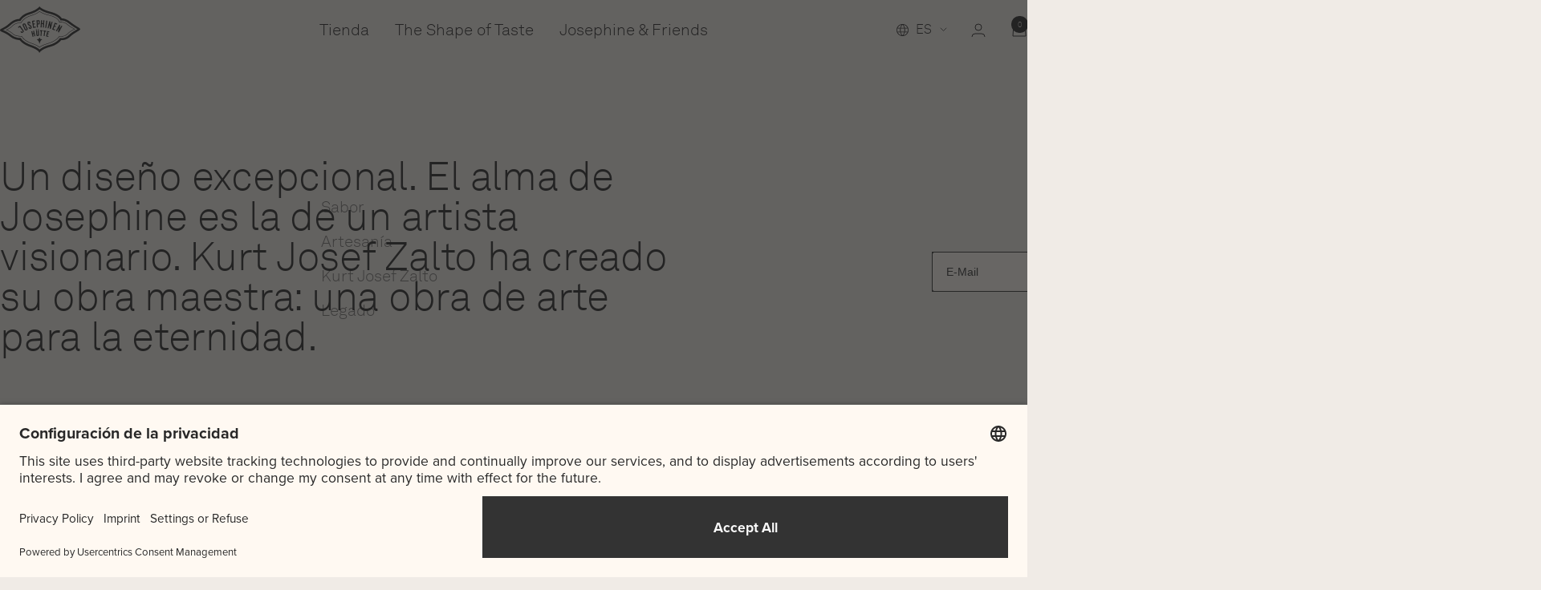

--- FILE ---
content_type: text/html; charset=utf-8
request_url: https://josephinen.com/es/pages/kurt-josef-zalto
body_size: 55476
content:
<!doctype html><html class="no-js" lang="es" dir="ltr">
  <head>

    <!-- Adtribute.io Start -->
<script>
  var adbq = window.adbq || [];
  var adbs = window.adbs || {};

  adbs.accountId = 'we9wbT';
  adbs.domain = 'josephinen.com';

  adbs.currentPage = new URL( window.location.href );
  adbs.env = adbs.currentPage.searchParams.get( 'adb_debug' ) === 'true' ? 'dev' : 'prod';
  adbs.version = adbs.currentPage.searchParams.get( 'adb_version' );
  adbs.hasSessionStorageAccess = () => {
    const test = 'sessionStorageWriteable';
    try {
      sessionStorage.setItem( 'test', test );
      sessionStorage.removeItem( 'test' );

      return true;
    } catch ( e ) {
      return false;
    }
  };
  adbs.hasLocalStorageAccess = () => {
    const test = 'localStorageWriteable';
    try {
      localStorage.setItem( 'test', test );
      localStorage.removeItem( 'test' );

      return true;
    } catch ( e ) {
      return false;
    }
  };
  adbs.encodeInput = ( input ) => btoa( encodeURIComponent( JSON.stringify( input ) ) );
  adbs.decodeInput = ( input ) => JSON.parse( decodeURIComponent( atob(  input ) ) );
  adbs.isValidUrl = ( url ) => {
    try {
      new URL( url );

      return true;
    } catch ( e ) {
      return false;
    }

  };
  adbs.retry = 200;
  adbs.load = ( a, d, e, v ) => {
    const el = document.createElement( 'script' );
    el.type = 'text/javascript';
    el.async = true;
    el.onerror = () => {
      setTimeout( () => {

        adbs.load( adbs.accountId, adbs.domain, adbs.env, adbs.version );

        adbs.retry = adbs.retry * 1.5;

      }, adbs.retry);

    };
    el.src = 'https://bundle.' + d + '/client?subdomain=bundle2&env=' + e + '&account_id=' + a + ( v ? '&version=' + v : '' );
    const s = document.getElementsByTagName( 'script' )[0];
    s.parentNode.insertBefore( el, s );

  }
 
  
 
  
 
  

    if ( 0 > 0 ) {
      function trackShopifyCartId ( cartId ) {
        if ( cartId ) {
          adbq.push({
            method: 'track',
            event_name: 'Identify',
            event_type: 'standard',
            user_attributes: {
              $_shopify_cart_id: cartId
            }
          });
        }
      };

      function setShopifyCartId ( cartId ) {
        if ( cartId ) {
          adbq.push({
            method: 'set',
            user_attributes: {
              $_shopify_cart_id: cartId
            }
          });
        }
      };

      function fetchShopifyCartId () {
        fetch( '/cart.json' ).then( response => response.json() ).then( json => {
          setShopifyCartId( json.token );
          trackShopifyCartId( json.token );

          if ( adbs.hasSessionStorageAccess() && json.token ) {
            sessionStorage.setItem( 'adb_shopify_cart_id', json.token );

          }

        });

      };

      if ( adbs.hasSessionStorageAccess() ) {
        if ( sessionStorage.getItem( 'adb_shopify_cart_id' ) ) {
          setShopifyCartId( sessionStorage.getItem( 'adb_shopify_cart_id') );

        } else {
          fetchShopifyCartId();

        }  
      } else {
        fetchShopifyCartId();

      }
    }

  
 
  
 
  adbq.push( {
    method: 'track',
    event_name: 'Viewed a page',
    event_type: 'standard',
    event_timestamp: new Date().getTime(),
    page_url: adbs.currentPage.href,
    referrer_url: document.referrer,
    page_title: document.title
  } );

  if ( adbs.hasLocalStorageAccess() ) {
    if ( localStorage.getItem( 'adbq' ) ) {
      const storedQueue = JSON.parse( localStorage.getItem( 'adbq' ) );
      storedQueue.map( event => adbq.push( event ) );
    }

    localStorage.setItem( 'adbq', JSON.stringify( adbq ) );

  } else {
    const storedQueue = adbs.currentPage.searchParams.get( 'adbq' );
    if ( storedQueue ) {
      adbs.decodeInput( storedQueue ).map( event => adbq.push( event ) );
      adbs.currentPage.searchParams.delete( 'adbq' );
      window.history.replaceState({}, document.title, adbs.currentPage.href );

    }

    document.querySelectorAll('a').forEach( link => {
      let currentLink = link.getAttribute('href')
      if ( adbs.isValidUrl( currentLink ) ) {
        currentLink = new URL( link.getAttribute('href') );
        currentLink.searchParams.set( 'adbq', adbs.encodeInput( adbq ) );
        link.setAttribute( 'href', currentLink.href );
      }
    });

  }

  adbs.load( adbs.accountId, adbs.domain, adbs.env, adbs.version );
</script>
<!-- Adtribute.io End -->
<!-- adtribute.io -->
<script>
(()=>{if(window._adbs&&window._adbs.scriptLoaded)return;var e,t;window._adbq=window._adbq||[],window._adbs=window._adbs||{organizationId:"cm46xogwl0000skzcirj7ctg8",subDomain:"josephinenh-tte-gmbh-btv8",environment:"prod"},window._adbs.topLevelDomain=(e=window.location.host.split("."),t=e.slice(-2).join("."),["com.br","co.uk","org.uk","gov.uk","edu.au","ac.uk","net.au","com.au","gov.au","mil.br"].includes(t)?e.slice(-3).join("."):t);let o=`https://${window._adbs.subDomain}.${window._adbs.topLevelDomain}/${window._adbs.organizationId}/client.js`,r=`https://collector.api.adtribute.io/${window._adbs.organizationId}/client.js`,i="_adbq",a=(()=>{var e="__storage_test__";try{return localStorage.setItem(e,e),localStorage.removeItem(e),!0}catch(e){return!1}})(),n=(e,t)=>{try{document.cookie=`${e}=${t}; expires=${new Date((new Date).getTime()+63072e6).toUTCString()}; domain=.${window._adbs.topLevelDomain}; path=/; secure;`}catch(e){console.error(e)}},d=()=>{let e;return(e=(e=a?localStorage.getItem(i):e)||(e=>{try{var o=e+"=",r=document.cookie.split(";");for(let t=0;t<r.length;t++){let e=r[t];for(;" "===e.charAt(0);)e=e.substring(1);if(0===e.indexOf(o))return e.substring(o.length,e.length)}}catch(e){console.error(e)}})(i))?JSON.parse(e):[]},s=e=>{a?localStorage.setItem(i,JSON.stringify(e)):n(i,JSON.stringify(e))},c=()=>{var e=document.createElement("script"),t=(e.type="text/javascript",e.src=window._adbs.scriptSrc,e.async=!0,e.onerror=()=>{var e;window._adbs.scriptSrc===o?(window._adbs.scriptSrc=r,c()):(w++,e=1e3*Math.pow(2,w),setTimeout(()=>{window._adbs.scriptSrc=o,c()},e))},document.getElementsByTagName("script")[0]);t.parentNode.insertBefore(e,t)},w=(d().forEach(e=>window._adbq.push(e)),window._adbq.push(["track","web_event_pageview",{timestamp:(new Date).toISOString(),page_title:document.title,page_url:window.location.href,referrer_url:document.referrer}]),Object.defineProperty(window._adbq,"push",{enumerable:!0,configurable:!0,writable:!0,value(...r){for(let e=0,t=this.length,o=r.length;e<o;e++,t++)i=this[t]=r[e],a=void 0,(a=d()).push(i),s(a);var i,a}}),s(window._adbq),0);window._adbs.scriptSrc=o,c(),window._adbs.scriptLoaded=!0})();
</script>
<!-- adtribute.io -->

    <!-- Google Tag Manager -->
<script>(function(w,d,s,l,i){w[l]=w[l]||[];w[l].push({'gtm.start':
new Date().getTime(),event:'gtm.js'});var f=d.getElementsByTagName(s)[0],
j=d.createElement(s),dl=l!='dataLayer'?'&l='+l:'';j.async=true;j.src=
'https://www.googletagmanager.com/gtm.js?id='+i+dl;f.parentNode.insertBefore(j,f);
})(window,document,'script','dataLayer','GTM-NW48Q92');</script>
<!-- End Google Tag Manager -->
<!-- TAGinstall START -->
<script>
 (function(w) {  var first = document.getElementsByTagName('script')[0];  var script = document.createElement('script');  script.async = true;  script.src = 'https://gtm.taginstall.com/sites/8b01aec5f1c9a8ff57127928273875713c6c3b0970bb2cc6b14a4cb852d50090/gtm-data-layer-108-210715340.js';  script.addEventListener ("load", function() {  function start() {    var allProducts = [];  var shopCurrency = 'EUR';  var collectionTitle = null;    var customer = {  customerType: 'guest'  };    var pageType = 'Other Page';  var searchPerformed = false;  var cart = {  "items": [],  "total": 0.0,  "currency": "EUR",  };  if (!w.__TAGinstall) {  console.error('Unable to initialize Easy Tag - GTM & Data Layer.');  return;  }  w.__TAGinstall.init({  shopCurrency, allProducts, collectionTitle, searchPerformed, pageType, customer, cartData: cart  });    };  if (w.__TAGinstall && w.__TAGinstall.boot) {  w.__TAGinstall.boot(start);  }  }, false);  first.parentNode.insertBefore(script, first); })(window);  
</script>
<!-- TAGinstall END --><script>
  window.dataLayer = window.dataLayer || [];
  function gtag(){dataLayer.push(arguments);}
</script>

    <meta charset="utf-8">
    <meta name="viewport" content="width=device-width, initial-scale=1.0, height=device-height, minimum-scale=1.0, maximum-scale=1.0">
    <meta name="theme-color" content="#f0ebe6">

    <title>
      
        Kurt Josef Zalto: El revolucionario de las copas
        
         · Josephinenhütte
      
    </title>

    
    <script src="https://cdn.ablyft.com/s/73024822.js"></script>
  

<meta name="description" content=""><link rel="canonical" href="https://josephinen.com/es/pages/kurt-josef-zalto"><link rel="shortcut icon" href="//josephinen.com/cdn/shop/files/josephinenhutte-favicon.png?v=1740591702&width=96" type="image/png"><link rel="preconnect" href="https://cdn.shopify.com">
    <link rel="dns-prefetch" href="https://productreviews.shopifycdn.com">
    <link rel="dns-prefetch" href="https://www.google-analytics.com"><link rel="preconnect" href="https://fonts.shopifycdn.com" crossorigin><link rel="preload" as="style" href="//josephinen.com/cdn/shop/t/263/assets/theme.css?v=24172539644433619691727799800">
    <link rel="preload" as="style" href="//josephinen.com/cdn/shop/t/263/assets/custom.css?v=45970003911107245741768381186">
    <link rel="preload" as="style" href="//josephinen.com/cdn/shop/t/263/assets/tests.css?v=17052463506545377561757345734">
    <link rel="preload" as="script" href="//josephinen.com/cdn/shop/t/263/assets/vendor.js?v=32643890569905814191727799799">
    <link rel="preload" as="script" href="//josephinen.com/cdn/shop/t/263/assets/theme.js?v=135848818348330693571749126292"><meta property="og:type" content="website">
  <meta property="og:title" content="Kurt Josef Zalto: El revolucionario de las copas"><meta property="og:description" content=""><meta property="og:url" content="https://josephinen.com/es/pages/kurt-josef-zalto">
<meta property="og:site_name" content="Josephinenhütte"><meta name="twitter:card" content="summary"><meta name="twitter:title" content="Kurt Josef Zalto: El revolucionario de las copas">
  <meta name="twitter:description" content="Kurt Josef Zalto: El revolucionario de las copas">
    <script type="application/ld+json">
  {
    "@context": "https://schema.org",
    "@type": "BreadcrumbList",
    "itemListElement": [{
        "@type": "ListItem",
        "position": 1,
        "name": "Inicio",
        "item": "https://josephinen.com"
      },{
            "@type": "ListItem",
            "position": 2,
            "name": "Kurt Josef Zalto",
            "item": "https://josephinen.com/es/pages/kurt-josef-zalto"
          }]
  }
</script>
    <link rel="preload" href="//josephinen.com/cdn/fonts/cardo/cardo_n4.8d7bdd0369840597cbb62dc8a447619701d8d34a.woff2" as="font" type="font/woff2" crossorigin><link rel="preload" href="//josephinen.com/cdn/fonts/assistant/assistant_n3.1fff089a5b8f8ed9b5d0a303bc8584447f9c22fe.woff2" as="font" type="font/woff2" crossorigin><style>
  /* Typography (heading) */
  @font-face {
  font-family: Cardo;
  font-weight: 400;
  font-style: normal;
  font-display: swap;
  src: url("//josephinen.com/cdn/fonts/cardo/cardo_n4.8d7bdd0369840597cbb62dc8a447619701d8d34a.woff2") format("woff2"),
       url("//josephinen.com/cdn/fonts/cardo/cardo_n4.23b63d1eff80cb5da813c4cccb6427058253ce24.woff") format("woff");
}

@font-face {
  font-family: Cardo;
  font-weight: 400;
  font-style: italic;
  font-display: swap;
  src: url("//josephinen.com/cdn/fonts/cardo/cardo_i4.0e32d2e32a36e77888e9a063b238f6034ace33a8.woff2") format("woff2"),
       url("//josephinen.com/cdn/fonts/cardo/cardo_i4.40eb4278c959c5ae2eecf636849faa186b42d298.woff") format("woff");
}

/* Typography (body) */
  @font-face {
  font-family: Assistant;
  font-weight: 300;
  font-style: normal;
  font-display: swap;
  src: url("//josephinen.com/cdn/fonts/assistant/assistant_n3.1fff089a5b8f8ed9b5d0a303bc8584447f9c22fe.woff2") format("woff2"),
       url("//josephinen.com/cdn/fonts/assistant/assistant_n3.188648856c6bc22c26d85da661933448752051e0.woff") format("woff");
}

@font-face {
  font-family: Assistant;
  font-weight: 600;
  font-style: normal;
  font-display: swap;
  src: url("//josephinen.com/cdn/fonts/assistant/assistant_n6.b2cbcfa81550fc99b5d970d0ef582eebcbac24e0.woff2") format("woff2"),
       url("//josephinen.com/cdn/fonts/assistant/assistant_n6.5dced1e1f897f561a8304b6ef1c533d81fd1c6e0.woff") format("woff");
}

:root {--heading-color: 25, 25, 25;
    --text-color: 25, 25, 25;
    --background: 240, 235, 230;
    --secondary-background: 255, 250, 245;
    --contrast-background: 5, 5, 5;
    --contrast-text-color: 255, 250, 245;
    --border-color: 208, 204, 199;
    --border-color-darker: 154, 151, 148;
    --success-color: 46, 158, 123;
    --success-background: 201, 220, 209;
    --error-color: 222, 42, 42;
    --error-background: 239, 221, 217;
    --primary-button-background: 0, 0, 0;
    --primary-button-text-color: 255, 250, 245;
    --secondary-button-background: 25, 25, 25;
    --secondary-button-text-color: 255, 250, 245;
    --product-star-rating: 5, 5, 5;
    --product-on-sale-accent: 25, 25, 25;
    --product-sold-out-accent: 111, 113, 155;
    --product-custom-label-background: 16, 1, 1;
    --product-custom-label-text-color: 255, 255, 255;
    --product-custom-label-2-background: 243, 255, 52;
    --product-custom-label-2-text-color: 0, 0, 0;
    --product-low-stock-text-color: 222, 42, 42;
    --product-in-stock-text-color: 46, 158, 123;
    --loading-bar-background: 25, 25, 25;

    /* We duplicate some "base" colors as root colors, which is useful to use on drawer elements or popover without. Those should not be overridden to avoid issues */
    --root-heading-color: 25, 25, 25;
    --root-text-color: 25, 25, 25;
    --root-background: 240, 235, 230;
    --root-border-color: 208, 204, 199;
    --root-primary-button-background: 0, 0, 0;
    --root-primary-button-text-color: 255, 250, 245;

    --base-font-size: 20px;
    --small-font-size: 16px;
    --tiny-font-size: 12px;
    --heading-font-family: ESFace-Thin, Cardo, serif;
    --heading-font-weight: 400;
    --heading-font-style: normal;
    --heading-text-transform: normal;
    --text-font-family: AkkuratLLWeb-Light, Assistant, sans-serif;
    --text-bolder-font-family: AkkuratLLWeb-Regular, Assistant, sans-serif;
    --text-font-weight: 300;
    --text-font-style: normal;
    --text-font-bold-weight: 300;

    /* Typography (font size) */
    --heading-xxsmall-font-size: 10px;
    --heading-xsmall-font-size: 16px;
    --heading-small-font-size: 20px;
    --heading-large-font-size: 32px;
    --heading-h1-font-size: 32px;
    --heading-h2-font-size: 30px;
    --heading-h3-font-size: 24px;
    --heading-h4-font-size: 20px;
    --heading-h5-font-size: 20px;
    --heading-h6-font-size: 16px;

    /* Control the look and feel of the theme by changing radius of various elements */
    --button-border-radius: 0px;
    --block-border-radius: 0px;
    --block-border-radius-reduced: 0px;
    --color-swatch-border-radius: 0px;

    /* Button size */
    --button-height: 40px;
    --button-small-height: 36px;

    /* Form related */
    --form-input-field-height: 40px;
    --form-input-gap: 16px;
    --form-submit-margin: 24px;

    /* Product listing related variables */
    --product-list-block-spacing: 32px;

    /* Video related */
    --play-button-background: 240, 235, 230;
    --play-button-arrow: 25, 25, 25;

    /* RTL support */
    --transform-logical-flip: 1;
    --transform-origin-start: left;
    --transform-origin-end: right;

    /* Other */
    --zoom-cursor-svg-url: url(//josephinen.com/cdn/shop/t/263/assets/zoom-cursor.svg?v=413967327942530891727799814);
    --arrow-right-svg-url: url(//josephinen.com/cdn/shop/t/263/assets/arrow-right-circle.svg?v=105632458552904981511753960571);
    --arrow-left-svg-url: url(//josephinen.com/cdn/shop/t/263/assets/arrow-left-circle.svg?v=45295264496177492101741163041);

    /* Some useful variables that we can reuse in our CSS. Some explanation are needed for some of them:
       - container-max-width-minus-gutters: represents the container max width without the edge gutters
       - container-outer-width: considering the screen width, represent all the space outside the container
       - container-outer-margin: same as container-outer-width but get set to 0 inside a container
       - container-inner-width: the effective space inside the container (minus gutters)
       - grid-column-width: represents the width of a single column of the grid
       - vertical-breather: this is a variable that defines the global "spacing" between sections, and inside the section
                            to create some "breath" and minimum spacing
     */
    --container-max-width: 1600px;
    --container-gutter: 24px;
    --container-max-width-minus-gutters: calc(var(--container-max-width) - (var(--container-gutter)) * 2);
    --container-outer-width: max(calc((100vw - var(--container-max-width-minus-gutters)) / 2), var(--container-gutter));
    --container-outer-margin: var(--container-outer-width);
    --container-inner-width: calc(100vw - var(--container-outer-width) * 2);

    --grid-column-count: 10;
    --grid-gap: 16px;
    --grid-column-width: calc((100vw - var(--container-outer-width) * 2 - var(--grid-gap) * (var(--grid-column-count) - 1)) / var(--grid-column-count));

    --vertical-breather: 80px;
    --compact-vertical-breather: 64px;
    --vertical-breather-tight: 40px;

    /* Shopify related variables */
    --payment-terms-background-color: #f0ebe6;
  }

  @media screen and (min-width: 741px) {
    :root {
      --container-gutter: 40px;
      --wide-container-gutter: 40px;
      --grid-column-count: 20;
      --vertical-breather: 100px;
      --compact-vertical-breather: 80px;
      --vertical-breather-tight: 60px;

      /* Typography (font size) */
      --heading-xsmall-font-size: 16px;
      --heading-small-font-size: 20px;
      --heading-large-font-size: 50px;
      --heading-h1-font-size: 36px;
      --heading-h2-font-size: 35px;
      --heading-h3-font-size: 28px;
      --heading-h4-font-size: 24px;
      --heading-h5-font-size: 20px;
      --heading-h6-font-size: 16px;

      /* Form related */
      --form-input-field-height: 52px;
      --form-submit-margin: 32px;

      /* Button size */
      --button-height: 40px;
      --button-small-height: 36px;
    }
  }

  @media screen and (min-width: 1200px) {
    :root {
      --vertical-breather: 120px;
      --compact-vertical-breather: 100px;
      --vertical-breather-tight: 50px;
      --product-list-block-spacing: 48px;

      /* Typography */
      --heading-xsmall-font-size: 16px;
      --heading-small-font-size: 20px;
      --heading-large-font-size: 50px;
      --heading-h1-font-size: 36px;
      --heading-h2-font-size: 35px;
      --heading-h3-font-size: 28px;
      --heading-h4-font-size: 24px;
      --heading-h5-font-size: 20px;
      --heading-h6-font-size: 16px;
    }
  }

  @media screen and (min-width: 1600px) {
    :root {
      --vertical-breather: 120px;
      --compact-vertical-breather: 100px;
      --vertical-breather-tight: 50px;
    }
  }
</style>
    <script>
  // This allows to expose several variables to the global scope, to be used in scripts
  window.themeVariables = {
    settings: {
      direction: "ltr",
      pageType: "page",
      cartCount: 0,
      moneyFormat: "€{{amount_with_comma_separator}}",
      moneyWithCurrencyFormat: "{{amount_with_comma_separator}} Euro",
      showVendor: false,
      discountMode: "saving",
      currencyCodeEnabled: false,
      cartType: "drawer",
      cartCurrency: "EUR",
      mobileZoomFactor: 2.5
    },

    routes: {
      host: "josephinen.com",
      rootUrl: "\/es",
      rootUrlWithoutSlash: "\/es",
      cartUrl: "\/es\/cart",
      cartAddUrl: "\/es\/cart\/add",
      cartChangeUrl: "\/es\/cart\/change",
      searchUrl: "\/es\/search",
      predictiveSearchUrl: "\/es\/search\/suggest",
      productRecommendationsUrl: "\/es\/recommendations\/products"
    },

    strings: {
      accessibilityDelete: "Borrar",
      accessibilityClose: "Cerrar",
      collectionSoldOut: "Agotado",
      collectionDiscount: "Ahorra @savings@",
      productSalePrice: "Precio de venta",
      productRegularPrice: "Precio normal",
      productFormUnavailable: "No disponible",
      productFormSoldOut: "Agotado",
      productFormPreOrder: "Reservar",
      productFormAddToCart: "Añadir a la cesta",
      searchNoResults: "No se han encontrado resultados.",
      searchNewSearch: "Nueva búsqueda",
      searchProducts: "Productos",
      searchArticles: "Diario",
      searchPages: "Páginas",
      searchCollections: "Collecciones",
      cartViewCart: "Ver carrito",
      cartItemAdded: "¡Articulo añadido a su cesta!",
      cartItemAddedShort: "¡Agregado a su carrito!",
      cartAddOrderNote: "Añadir nota de pedido",
      cartEditOrderNote: "Modificar nota de pedido",
      shippingEstimatorNoResults: "Lo sentimos, no realizamos envíos a su dirección",
      shippingEstimatorOneResult: "Hay una tarifa de envío para su dirección:",
      shippingEstimatorMultipleResults: "Hay varias tarifas de envío para su dirección:",
      shippingEstimatorError: "Se ha producido uno o más errores al recuperar las tarifas de envío:"
    },

    libs: {
      flickity: "\/\/josephinen.com\/cdn\/shop\/t\/263\/assets\/flickity.js?v=176646718982628074891727799800",
      photoswipe: "\/\/josephinen.com\/cdn\/shop\/t\/263\/assets\/photoswipe.js?v=132268647426145925301727799800",
      qrCode: "\/\/josephinen.com\/cdn\/shopifycloud\/storefront\/assets\/themes_support\/vendor\/qrcode-3f2b403b.js"
    },

    breakpoints: {
      phone: 'screen and (max-width: 740px)',
      tablet: 'screen and (min-width: 741px) and (max-width: 999px)',
      tabletAndUp: 'screen and (min-width: 741px)',
      pocket: 'screen and (max-width: 999px)',
      lap: 'screen and (min-width: 1000px) and (max-width: 1199px)',
      lapAndUp: 'screen and (min-width: 1000px)',
      desktop: 'screen and (min-width: 1200px)',
      wide: 'screen and (min-width: 1400px)'
    }
  };

  window.addEventListener('pageshow', async () => {
    const cartContent = await (await fetch(`${window.themeVariables.routes.cartUrl}.js`, {cache: 'reload'})).json();
    document.documentElement.dispatchEvent(new CustomEvent('cart:refresh', {detail: {cart: cartContent}}));
  });

  if ('noModule' in HTMLScriptElement.prototype) {
    // Old browsers (like IE) that does not support module will be considered as if not executing JS at all
    document.documentElement.className = document.documentElement.className.replace('no-js', 'js');

    requestAnimationFrame(() => {
      const viewportHeight = (window.visualViewport ? window.visualViewport.height : document.documentElement.clientHeight);
      document.documentElement.style.setProperty('--window-height',viewportHeight + 'px');
    });
  }</script>

    <link rel="stylesheet" href="//josephinen.com/cdn/shop/t/263/assets/theme.css?v=24172539644433619691727799800">
    <link rel="stylesheet" href="//josephinen.com/cdn/shop/t/263/assets/custom.css?v=45970003911107245741768381186">
    <link rel="stylesheet" href="//josephinen.com/cdn/shop/t/263/assets/tests.css?v=17052463506545377561757345734">
    
        <link rel="preload" as="style" href="//josephinen.com/cdn/shop/t/263/assets/custom-int.css?v=80284233699667254051764661757">
        <link href="//josephinen.com/cdn/shop/t/263/assets/custom-int.css?v=80284233699667254051764661757" rel="stylesheet" type="text/css" media="all" />
      
    <script src="//josephinen.com/cdn/shop/t/263/assets/vendor.js?v=32643890569905814191727799799" defer></script>
    <script src="//josephinen.com/cdn/shop/t/263/assets/theme.js?v=135848818348330693571749126292" defer></script>
    <script src="https://ajax.googleapis.com/ajax/libs/jquery/3.6.4/jquery.min.js" defer></script>
    <script src="//josephinen.com/cdn/shop/t/263/assets/custom.js?v=101964600053435277641751355235" defer></script>

    <script>window.performance && window.performance.mark && window.performance.mark('shopify.content_for_header.start');</script><meta name="google-site-verification" content="O5O7o-o3NWPSwGCoRj6rEXMnhlptWzKa23fT3vJsMRA">
<meta name="google-site-verification" content="vGKeyHF2qsxrjkSjIY8Pr5ljCikZa1y3qXTytJ45up0">
<meta id="shopify-digital-wallet" name="shopify-digital-wallet" content="/9588670519/digital_wallets/dialog">
<meta name="shopify-requires-components" content="true" product-ids="14879685738882,14997338325378">
<meta name="shopify-checkout-api-token" content="06e779ec165fa9151ec0fb54ee3c633b">
<meta id="in-context-paypal-metadata" data-shop-id="9588670519" data-venmo-supported="false" data-environment="production" data-locale="es_ES" data-paypal-v4="true" data-currency="EUR">
<link rel="alternate" hreflang="x-default" href="https://josephinen.com/pages/kurt-josef-zalto">
<link rel="alternate" hreflang="en-CH" href="https://ch.josephinen.com/pages/kurt-josef-zalto">
<link rel="alternate" hreflang="de-CH" href="https://ch.josephinen.com/de/pages/kurt-josef-zalto">
<link rel="alternate" hreflang="en-LI" href="https://josephinen.com/en-li/pages/kurt-josef-zalto">
<link rel="alternate" hreflang="de-LI" href="https://josephinen.com/de-li/pages/kurt-josef-zalto">
<link rel="alternate" hreflang="en-GB" href="https://josephinen.com/en-gb/pages/kurt-josef-zalto">
<link rel="alternate" hreflang="en-CA" href="https://josephinen.com/en-ca/pages/kurt-josef-zalto">
<link rel="alternate" hreflang="en-NO" href="https://josephinen.com/en-no/pages/kurt-josef-zalto">
<link rel="alternate" hreflang="en-DE" href="https://josephinen.com/pages/kurt-josef-zalto">
<link rel="alternate" hreflang="es-DE" href="https://josephinen.com/es/pages/kurt-josef-zalto">
<link rel="alternate" hreflang="de-DE" href="https://josephinen.com/de/pages/kurt-josef-zalto">
<script async="async" src="/checkouts/internal/preloads.js?locale=es-DE"></script>
<link rel="preconnect" href="https://shop.app" crossorigin="anonymous">
<script async="async" src="https://shop.app/checkouts/internal/preloads.js?locale=es-DE&shop_id=9588670519" crossorigin="anonymous"></script>
<script id="apple-pay-shop-capabilities" type="application/json">{"shopId":9588670519,"countryCode":"DE","currencyCode":"EUR","merchantCapabilities":["supports3DS"],"merchantId":"gid:\/\/shopify\/Shop\/9588670519","merchantName":"Josephinenhütte","requiredBillingContactFields":["postalAddress","email"],"requiredShippingContactFields":["postalAddress","email"],"shippingType":"shipping","supportedNetworks":["visa","maestro","masterCard","amex"],"total":{"type":"pending","label":"Josephinenhütte","amount":"1.00"},"shopifyPaymentsEnabled":true,"supportsSubscriptions":true}</script>
<script id="shopify-features" type="application/json">{"accessToken":"06e779ec165fa9151ec0fb54ee3c633b","betas":["rich-media-storefront-analytics"],"domain":"josephinen.com","predictiveSearch":true,"shopId":9588670519,"locale":"es"}</script>
<script>var Shopify = Shopify || {};
Shopify.shop = "josephinen.myshopify.com";
Shopify.locale = "es";
Shopify.currency = {"active":"EUR","rate":"1.0"};
Shopify.country = "DE";
Shopify.theme = {"name":"Josephinenhütte","id":171083464968,"schema_name":"Focal","schema_version":"12.0.1","theme_store_id":null,"role":"main"};
Shopify.theme.handle = "null";
Shopify.theme.style = {"id":null,"handle":null};
Shopify.cdnHost = "josephinen.com/cdn";
Shopify.routes = Shopify.routes || {};
Shopify.routes.root = "/es/";</script>
<script type="module">!function(o){(o.Shopify=o.Shopify||{}).modules=!0}(window);</script>
<script>!function(o){function n(){var o=[];function n(){o.push(Array.prototype.slice.apply(arguments))}return n.q=o,n}var t=o.Shopify=o.Shopify||{};t.loadFeatures=n(),t.autoloadFeatures=n()}(window);</script>
<script>
  window.ShopifyPay = window.ShopifyPay || {};
  window.ShopifyPay.apiHost = "shop.app\/pay";
  window.ShopifyPay.redirectState = null;
</script>
<script id="shop-js-analytics" type="application/json">{"pageType":"page"}</script>
<script defer="defer" async type="module" src="//josephinen.com/cdn/shopifycloud/shop-js/modules/v2/client.init-shop-cart-sync_CvZOh8Af.es.esm.js"></script>
<script defer="defer" async type="module" src="//josephinen.com/cdn/shopifycloud/shop-js/modules/v2/chunk.common_3Rxs6Qxh.esm.js"></script>
<script type="module">
  await import("//josephinen.com/cdn/shopifycloud/shop-js/modules/v2/client.init-shop-cart-sync_CvZOh8Af.es.esm.js");
await import("//josephinen.com/cdn/shopifycloud/shop-js/modules/v2/chunk.common_3Rxs6Qxh.esm.js");

  window.Shopify.SignInWithShop?.initShopCartSync?.({"fedCMEnabled":true,"windoidEnabled":true});

</script>
<script>
  window.Shopify = window.Shopify || {};
  if (!window.Shopify.featureAssets) window.Shopify.featureAssets = {};
  window.Shopify.featureAssets['shop-js'] = {"shop-cart-sync":["modules/v2/client.shop-cart-sync_rmK0axmV.es.esm.js","modules/v2/chunk.common_3Rxs6Qxh.esm.js"],"init-fed-cm":["modules/v2/client.init-fed-cm_ZaR7zFve.es.esm.js","modules/v2/chunk.common_3Rxs6Qxh.esm.js"],"shop-button":["modules/v2/client.shop-button_DtKRgnFY.es.esm.js","modules/v2/chunk.common_3Rxs6Qxh.esm.js"],"shop-cash-offers":["modules/v2/client.shop-cash-offers_CD08217J.es.esm.js","modules/v2/chunk.common_3Rxs6Qxh.esm.js","modules/v2/chunk.modal_DPIzVVvN.esm.js"],"init-windoid":["modules/v2/client.init-windoid_B42Q2JHR.es.esm.js","modules/v2/chunk.common_3Rxs6Qxh.esm.js"],"shop-toast-manager":["modules/v2/client.shop-toast-manager_BhL87v9O.es.esm.js","modules/v2/chunk.common_3Rxs6Qxh.esm.js"],"init-shop-email-lookup-coordinator":["modules/v2/client.init-shop-email-lookup-coordinator_CFAE-OH8.es.esm.js","modules/v2/chunk.common_3Rxs6Qxh.esm.js"],"init-shop-cart-sync":["modules/v2/client.init-shop-cart-sync_CvZOh8Af.es.esm.js","modules/v2/chunk.common_3Rxs6Qxh.esm.js"],"avatar":["modules/v2/client.avatar_BTnouDA3.es.esm.js"],"pay-button":["modules/v2/client.pay-button_x3Sl_UWF.es.esm.js","modules/v2/chunk.common_3Rxs6Qxh.esm.js"],"init-customer-accounts":["modules/v2/client.init-customer-accounts_DwzgN7WB.es.esm.js","modules/v2/client.shop-login-button_Bwv8tzNm.es.esm.js","modules/v2/chunk.common_3Rxs6Qxh.esm.js","modules/v2/chunk.modal_DPIzVVvN.esm.js"],"init-shop-for-new-customer-accounts":["modules/v2/client.init-shop-for-new-customer-accounts_l0dYgp_m.es.esm.js","modules/v2/client.shop-login-button_Bwv8tzNm.es.esm.js","modules/v2/chunk.common_3Rxs6Qxh.esm.js","modules/v2/chunk.modal_DPIzVVvN.esm.js"],"shop-login-button":["modules/v2/client.shop-login-button_Bwv8tzNm.es.esm.js","modules/v2/chunk.common_3Rxs6Qxh.esm.js","modules/v2/chunk.modal_DPIzVVvN.esm.js"],"init-customer-accounts-sign-up":["modules/v2/client.init-customer-accounts-sign-up_CqSuJy7r.es.esm.js","modules/v2/client.shop-login-button_Bwv8tzNm.es.esm.js","modules/v2/chunk.common_3Rxs6Qxh.esm.js","modules/v2/chunk.modal_DPIzVVvN.esm.js"],"shop-follow-button":["modules/v2/client.shop-follow-button_sMoqSZtr.es.esm.js","modules/v2/chunk.common_3Rxs6Qxh.esm.js","modules/v2/chunk.modal_DPIzVVvN.esm.js"],"checkout-modal":["modules/v2/client.checkout-modal_CwKmoEcx.es.esm.js","modules/v2/chunk.common_3Rxs6Qxh.esm.js","modules/v2/chunk.modal_DPIzVVvN.esm.js"],"lead-capture":["modules/v2/client.lead-capture_De9xQpTV.es.esm.js","modules/v2/chunk.common_3Rxs6Qxh.esm.js","modules/v2/chunk.modal_DPIzVVvN.esm.js"],"shop-login":["modules/v2/client.shop-login_DZKlOsWP.es.esm.js","modules/v2/chunk.common_3Rxs6Qxh.esm.js","modules/v2/chunk.modal_DPIzVVvN.esm.js"],"payment-terms":["modules/v2/client.payment-terms_WyOlUs-o.es.esm.js","modules/v2/chunk.common_3Rxs6Qxh.esm.js","modules/v2/chunk.modal_DPIzVVvN.esm.js"]};
</script>
<script>(function() {
  var isLoaded = false;
  function asyncLoad() {
    if (isLoaded) return;
    isLoaded = true;
    var urls = ["https:\/\/woolyfeed-tags.nyc3.cdn.digitaloceanspaces.com\/josephinen.myshopify.com\/2664621405.js?shop=josephinen.myshopify.com","\/\/cdn.shopify.com\/proxy\/3efe8db2e75ff91584be7c7c7749c82b03c616103a963f24e8a4a50c97d86f39\/api.goaffpro.com\/loader.js?shop=josephinen.myshopify.com\u0026sp-cache-control=cHVibGljLCBtYXgtYWdlPTkwMA"];
    for (var i = 0; i < urls.length; i++) {
      var s = document.createElement('script');
      s.type = 'text/javascript';
      s.async = true;
      s.src = urls[i];
      var x = document.getElementsByTagName('script')[0];
      x.parentNode.insertBefore(s, x);
    }
  };
  if(window.attachEvent) {
    window.attachEvent('onload', asyncLoad);
  } else {
    window.addEventListener('load', asyncLoad, false);
  }
})();</script>
<script id="__st">var __st={"a":9588670519,"offset":3600,"reqid":"9b55e3cf-af82-4b9d-b3c4-e7f3c45fd5b9-1768630959","pageurl":"josephinen.com\/es\/pages\/kurt-josef-zalto","s":"pages-48115712055","u":"d6b830b3a386","p":"page","rtyp":"page","rid":48115712055};</script>
<script>window.ShopifyPaypalV4VisibilityTracking = true;</script>
<script id="captcha-bootstrap">!function(){'use strict';const t='contact',e='account',n='new_comment',o=[[t,t],['blogs',n],['comments',n],[t,'customer']],c=[[e,'customer_login'],[e,'guest_login'],[e,'recover_customer_password'],[e,'create_customer']],r=t=>t.map((([t,e])=>`form[action*='/${t}']:not([data-nocaptcha='true']) input[name='form_type'][value='${e}']`)).join(','),a=t=>()=>t?[...document.querySelectorAll(t)].map((t=>t.form)):[];function s(){const t=[...o],e=r(t);return a(e)}const i='password',u='form_key',d=['recaptcha-v3-token','g-recaptcha-response','h-captcha-response',i],f=()=>{try{return window.sessionStorage}catch{return}},m='__shopify_v',_=t=>t.elements[u];function p(t,e,n=!1){try{const o=window.sessionStorage,c=JSON.parse(o.getItem(e)),{data:r}=function(t){const{data:e,action:n}=t;return t[m]||n?{data:e,action:n}:{data:t,action:n}}(c);for(const[e,n]of Object.entries(r))t.elements[e]&&(t.elements[e].value=n);n&&o.removeItem(e)}catch(o){console.error('form repopulation failed',{error:o})}}const l='form_type',E='cptcha';function T(t){t.dataset[E]=!0}const w=window,h=w.document,L='Shopify',v='ce_forms',y='captcha';let A=!1;((t,e)=>{const n=(g='f06e6c50-85a8-45c8-87d0-21a2b65856fe',I='https://cdn.shopify.com/shopifycloud/storefront-forms-hcaptcha/ce_storefront_forms_captcha_hcaptcha.v1.5.2.iife.js',D={infoText:'Protegido por hCaptcha',privacyText:'Privacidad',termsText:'Términos'},(t,e,n)=>{const o=w[L][v],c=o.bindForm;if(c)return c(t,g,e,D).then(n);var r;o.q.push([[t,g,e,D],n]),r=I,A||(h.body.append(Object.assign(h.createElement('script'),{id:'captcha-provider',async:!0,src:r})),A=!0)});var g,I,D;w[L]=w[L]||{},w[L][v]=w[L][v]||{},w[L][v].q=[],w[L][y]=w[L][y]||{},w[L][y].protect=function(t,e){n(t,void 0,e),T(t)},Object.freeze(w[L][y]),function(t,e,n,w,h,L){const[v,y,A,g]=function(t,e,n){const i=e?o:[],u=t?c:[],d=[...i,...u],f=r(d),m=r(i),_=r(d.filter((([t,e])=>n.includes(e))));return[a(f),a(m),a(_),s()]}(w,h,L),I=t=>{const e=t.target;return e instanceof HTMLFormElement?e:e&&e.form},D=t=>v().includes(t);t.addEventListener('submit',(t=>{const e=I(t);if(!e)return;const n=D(e)&&!e.dataset.hcaptchaBound&&!e.dataset.recaptchaBound,o=_(e),c=g().includes(e)&&(!o||!o.value);(n||c)&&t.preventDefault(),c&&!n&&(function(t){try{if(!f())return;!function(t){const e=f();if(!e)return;const n=_(t);if(!n)return;const o=n.value;o&&e.removeItem(o)}(t);const e=Array.from(Array(32),(()=>Math.random().toString(36)[2])).join('');!function(t,e){_(t)||t.append(Object.assign(document.createElement('input'),{type:'hidden',name:u})),t.elements[u].value=e}(t,e),function(t,e){const n=f();if(!n)return;const o=[...t.querySelectorAll(`input[type='${i}']`)].map((({name:t})=>t)),c=[...d,...o],r={};for(const[a,s]of new FormData(t).entries())c.includes(a)||(r[a]=s);n.setItem(e,JSON.stringify({[m]:1,action:t.action,data:r}))}(t,e)}catch(e){console.error('failed to persist form',e)}}(e),e.submit())}));const S=(t,e)=>{t&&!t.dataset[E]&&(n(t,e.some((e=>e===t))),T(t))};for(const o of['focusin','change'])t.addEventListener(o,(t=>{const e=I(t);D(e)&&S(e,y())}));const B=e.get('form_key'),M=e.get(l),P=B&&M;t.addEventListener('DOMContentLoaded',(()=>{const t=y();if(P)for(const e of t)e.elements[l].value===M&&p(e,B);[...new Set([...A(),...v().filter((t=>'true'===t.dataset.shopifyCaptcha))])].forEach((e=>S(e,t)))}))}(h,new URLSearchParams(w.location.search),n,t,e,['guest_login'])})(!0,!0)}();</script>
<script integrity="sha256-4kQ18oKyAcykRKYeNunJcIwy7WH5gtpwJnB7kiuLZ1E=" data-source-attribution="shopify.loadfeatures" defer="defer" src="//josephinen.com/cdn/shopifycloud/storefront/assets/storefront/load_feature-a0a9edcb.js" crossorigin="anonymous"></script>
<script crossorigin="anonymous" defer="defer" src="//josephinen.com/cdn/shopifycloud/storefront/assets/shopify_pay/storefront-65b4c6d7.js?v=20250812"></script>
<script data-source-attribution="shopify.dynamic_checkout.dynamic.init">var Shopify=Shopify||{};Shopify.PaymentButton=Shopify.PaymentButton||{isStorefrontPortableWallets:!0,init:function(){window.Shopify.PaymentButton.init=function(){};var t=document.createElement("script");t.src="https://josephinen.com/cdn/shopifycloud/portable-wallets/latest/portable-wallets.es.js",t.type="module",document.head.appendChild(t)}};
</script>
<script data-source-attribution="shopify.dynamic_checkout.buyer_consent">
  function portableWalletsHideBuyerConsent(e){var t=document.getElementById("shopify-buyer-consent"),n=document.getElementById("shopify-subscription-policy-button");t&&n&&(t.classList.add("hidden"),t.setAttribute("aria-hidden","true"),n.removeEventListener("click",e))}function portableWalletsShowBuyerConsent(e){var t=document.getElementById("shopify-buyer-consent"),n=document.getElementById("shopify-subscription-policy-button");t&&n&&(t.classList.remove("hidden"),t.removeAttribute("aria-hidden"),n.addEventListener("click",e))}window.Shopify?.PaymentButton&&(window.Shopify.PaymentButton.hideBuyerConsent=portableWalletsHideBuyerConsent,window.Shopify.PaymentButton.showBuyerConsent=portableWalletsShowBuyerConsent);
</script>
<script data-source-attribution="shopify.dynamic_checkout.cart.bootstrap">document.addEventListener("DOMContentLoaded",(function(){function t(){return document.querySelector("shopify-accelerated-checkout-cart, shopify-accelerated-checkout")}if(t())Shopify.PaymentButton.init();else{new MutationObserver((function(e,n){t()&&(Shopify.PaymentButton.init(),n.disconnect())})).observe(document.body,{childList:!0,subtree:!0})}}));
</script>
<link id="shopify-accelerated-checkout-styles" rel="stylesheet" media="screen" href="https://josephinen.com/cdn/shopifycloud/portable-wallets/latest/accelerated-checkout-backwards-compat.css" crossorigin="anonymous">
<style id="shopify-accelerated-checkout-cart">
        #shopify-buyer-consent {
  margin-top: 1em;
  display: inline-block;
  width: 100%;
}

#shopify-buyer-consent.hidden {
  display: none;
}

#shopify-subscription-policy-button {
  background: none;
  border: none;
  padding: 0;
  text-decoration: underline;
  font-size: inherit;
  cursor: pointer;
}

#shopify-subscription-policy-button::before {
  box-shadow: none;
}

      </style>

<script>window.performance && window.performance.mark && window.performance.mark('shopify.content_for_header.end');</script>
  <!-- BEGIN app block: shopify://apps/klaviyo-email-marketing-sms/blocks/klaviyo-onsite-embed/2632fe16-c075-4321-a88b-50b567f42507 -->












  <script async src="https://static.klaviyo.com/onsite/js/WiGcG8/klaviyo.js?company_id=WiGcG8"></script>
  <script>!function(){if(!window.klaviyo){window._klOnsite=window._klOnsite||[];try{window.klaviyo=new Proxy({},{get:function(n,i){return"push"===i?function(){var n;(n=window._klOnsite).push.apply(n,arguments)}:function(){for(var n=arguments.length,o=new Array(n),w=0;w<n;w++)o[w]=arguments[w];var t="function"==typeof o[o.length-1]?o.pop():void 0,e=new Promise((function(n){window._klOnsite.push([i].concat(o,[function(i){t&&t(i),n(i)}]))}));return e}}})}catch(n){window.klaviyo=window.klaviyo||[],window.klaviyo.push=function(){var n;(n=window._klOnsite).push.apply(n,arguments)}}}}();</script>

  




  <script>
    window.klaviyoReviewsProductDesignMode = false
  </script>







<!-- END app block --><!-- BEGIN app block: shopify://apps/langify/blocks/langify/b50c2edb-8c63-4e36-9e7c-a7fdd62ddb8f --><!-- BEGIN app snippet: ly-switcher-factory -->




<style>
  .ly-switcher-wrapper.ly-hide, .ly-recommendation.ly-hide, .ly-recommendation .ly-submit-btn {
    display: none !important;
  }

  #ly-switcher-factory-template {
    display: none;
  }.ly-languages-switcher ul > li[key="en"] {
        order: 1 !important;
      }
      .ly-popup-modal .ly-popup-modal-content ul > li[key="en"],
      .ly-languages-switcher.ly-links a[data-language-code="en"] {
        order: 1 !important;
      }.ly-languages-switcher ul > li[key="de"] {
        order: 2 !important;
      }
      .ly-popup-modal .ly-popup-modal-content ul > li[key="de"],
      .ly-languages-switcher.ly-links a[data-language-code="de"] {
        order: 2 !important;
      }.ly-languages-switcher ul > li[key="es"] {
        order: 3 !important;
      }
      .ly-popup-modal .ly-popup-modal-content ul > li[key="es"],
      .ly-languages-switcher.ly-links a[data-language-code="es"] {
        order: 3 !important;
      }
      .ly-breakpoint-1 { display: none; }
      @media (min-width:0px)  {
        .ly-breakpoint-1 { display: flex; }

        .ly-recommendation .ly-banner-content, 
        .ly-recommendation .ly-popup-modal-content {
          font-size: 14px !important;
          color: #000 !important;
          background: #fff !important;
          border-radius: 0px !important;
          border-width: 0px !important;
          border-color: #000 !important;
        }
        .ly-recommendation-form button[type="submit"] {
          font-size: 14px !important;
          color: #fff !important;
          background: #999 !important;
        }
      }


  
</style>


<template id="ly-switcher-factory-template">
<div data-breakpoint="0" class="ly-switcher-wrapper ly-breakpoint-1 absolute bottom_right ly-hide" style="font-size: 14px; margin: 0px 0px; "></div>
</template><!-- END app snippet -->

<script>
  var langify = window.langify || {};
  var customContents = {};
  var customContents_image = {};
  var langifySettingsOverwrites = {};
  var defaultSettings = {
    debug: false,               // BOOL : Enable/disable console logs
    observe: true,              // BOOL : Enable/disable the entire mutation observer (off switch)
    observeLinks: false,
    observeImages: true,
    observeCustomContents: true,
    maxMutations: 5,
    timeout: 100,               // INT : Milliseconds to wait after a mutation, before the next mutation event will be allowed for the element
    linksBlacklist: [],
    usePlaceholderMatching: false
  };

  if(langify.settings) { 
    langifySettingsOverwrites = Object.assign({}, langify.settings);
    langify.settings = Object.assign(defaultSettings, langify.settings); 
  } else { 
    langify.settings = defaultSettings; 
  }

  langify.settings.theme = null;
  langify.settings.switcher = {"customCSS":"","languageDetection":false,"languageDetectionDefault":"en","enableDefaultLanguage":false,"breakpoints":[{"key":0,"label":"0px","config":{"type":"none","corner":"bottom_right","position":"absolute","show_flags":true,"rectangle_icons":true,"square_icons":false,"round_icons":false,"show_label":true,"show_custom_name":true,"show_name":false,"show_iso_code":false,"is_dark":false,"is_transparent":false,"is_dropup":false,"arrow_size":100,"arrow_width":1,"arrow_filled":false,"h_space":0,"v_space":0,"h_item_space":0,"v_item_space":0,"h_item_padding":0,"v_item_padding":0,"text_color":"rgba(0, 0, 0, 0)","link_color":"#000","arrow_color":"#000","bg_color":"rgba(255, 255, 255, 0)","border_color":"rgba(0, 0, 0, 0)","border_width":0,"border_radius":0,"fontsize":14,"button_bg_color":"#999","button_text_color":"#fff","recommendation_fontsize":14,"recommendation_border_width":0,"recommendation_border_radius":0,"recommendation_text_color":"#000","recommendation_link_color":"#000","recommendation_button_bg_color":"#999","recommendation_button_text_color":"#fff","recommendation_bg_color":"#fff","recommendation_border_color":"#000","currency_switcher_enabled":false,"show_currency_selector":false,"show_country_selector_inside_popup":false,"show_currency_selector_inside_popup":false,"country_switcher_enabled":false,"country_switcher_format":"[[country_name]] ([[country_currency_code]] [[country_currency_symbol]])","popup_switcher_type":"links_list","popup_show_world_icon":false,"use_submit_button":false,"switcherLabel":"show_custom_name","switcherIcons":"rectangle_icons","links_color":"rgba(34, 25, 77, 0)"}}],"languages":[{"iso_code":"en","country_code":null,"currency_code":null,"root_url":"\/","name":"English","primary":true,"domain":"josephinen.com\/en-li","published":true,"custom_name":false},{"iso_code":"de","country_code":null,"currency_code":null,"root_url":"\/de","name":"German","primary":false,"domain":false,"published":true,"custom_name":false},{"iso_code":"es","country_code":null,"currency_code":null,"root_url":"\/es","name":"Spanish","primary":false,"domain":false,"published":true,"custom_name":false}],"marketLanguages":[],"recommendation_enabled":false,"recommendation_type":"popup","recommendation_switcher_key":-1,"recommendation_strings":{},"switcher_strings":{},"recommendation":{"recommendation_backdrop_show":true,"recommendation_corner":"center_center","recommendation_banner_corner":"top","recommendation_fontsize":14,"recommendation_border_width":0,"recommendation_border_radius":0,"recommendation_text_color":"#000","recommendation_link_color":"#000","recommendation_button_bg_color":"#999","recommendation_button_text_color":"#fff","recommendation_bg_color":"#fff","recommendation_border_color":"#000"}};
  if(langify.settings.switcher === null) {
    langify.settings.switcher = {};
  }
  langify.settings.switcher.customIcons = null;

  langify.locale = langify.locale || {
    country_code: "DE",
    language_code: "es",
    currency_code: null,
    primary: false,
    iso_code: "es",
    root_url: "\/es",
    language_id: "ly136040",
    shop_url: "https:\/\/josephinen.com",
    domain_feature_enabled: null,
    languages: [{
        iso_code: "en",
        root_url: "\/",
        domain: null,
      },{
        iso_code: "es",
        root_url: "\/es",
        domain: null,
      },{
        iso_code: "de",
        root_url: "\/de",
        domain: null,
      },]
  };

  langify.localization = {
    available_countries: ["Alemania","Andorra","Austria","Bélgica","Bulgaria","Canadá","Chequia","Chipre","Ciudad del Vaticano","Croacia","Dinamarca","Eslovaquia","Eslovenia","España","Estonia","Finlandia","Francia","Gibraltar","Grecia","Hungría","Irlanda","Islandia","Italia","Letonia","Liechtenstein","Lituania","Luxemburgo","Malta","Mónaco","Noruega","Países Bajos","Polonia","Portugal","Reino Unido","Rumanía","San Marino","Suecia","Suiza"],
    available_languages: [{"shop_locale":{"locale":"en","enabled":true,"primary":true,"published":true}},{"shop_locale":{"locale":"es","enabled":true,"primary":false,"published":true}},{"shop_locale":{"locale":"de","enabled":true,"primary":false,"published":true}}],
    country: "Alemania",
    language: {"shop_locale":{"locale":"es","enabled":true,"primary":false,"published":true}},
    market: {
      handle: "de",
      id: 43286583,
      metafields: {"error":"json not allowed for this object"},
    }
  };

  // Disable link correction ALWAYS on languages with mapped domains
  
  if(langify.locale.root_url == '/') {
    langify.settings.observeLinks = false;
  }


  function extractImageObject(val) {
  if (!val || val === '') return false;

  // Handle src-sets (e.g., "image_600x600.jpg 1x, image_1200x1200.jpg 2x")
  if (val.search(/([0-9]+w?h?x?,)/gi) > -1) {
    val = val.split(/([0-9]+w?h?x?,)/gi)[0];
  }

  const hostBegin = val.indexOf('//') !== -1 ? val.indexOf('//') : 0;
  const hostEnd = val.lastIndexOf('/') + 1;
  const host = val.substring(hostBegin, hostEnd);
  let afterHost = val.substring(hostEnd);

  // Remove query/hash fragments
  afterHost = afterHost.split('#')[0].split('?')[0];

  // Extract name before any Shopify modifiers or file extension
  // e.g., "photo_600x600_crop_center@2x.jpg" → "photo"
  const name = afterHost.replace(
    /(_[0-9]+x[0-9]*|_{width}x|_{size})?(_crop_(top|center|bottom|left|right))?(@[0-9]*x)?(\.progressive)?(\.(png\.jpg|jpe?g|png|gif|webp))?$/i,
    ''
  );

  // Extract file extension (if any)
  let type = '';
  const match = afterHost.match(/\.(png\.jpg|jpe?g|png|gif|webp)$/i);
  if (match) {
    type = match[1].replace('png.jpg', 'jpg'); // fix weird double-extension cases
  }

  // Clean file name with extension or suffixes normalized
  const file = afterHost.replace(
    /(_[0-9]+x[0-9]*|_{width}x|_{size})?(_crop_(top|center|bottom|left|right))?(@[0-9]*x)?(\.progressive)?(\.(png\.jpg|jpe?g|png|gif|webp))?$/i,
    type ? '.' + type : ''
  );

  return { host, name, type, file };
}



  /* Custom Contents Section*/
  var customContents = {};

customContents["to get free next-day delivery before Christmas."
          .toLowerCase()
          .trim()
          .replace(/\s+/g, " ")] = 'para recibir envío Next Day gratis antes de Navidad.';
customContents["Christmas coming too fast? The Josephine Gift Card arrives instantly. Discover it now."
          .toLowerCase()
          .trim()
          .replace(/\s+/g, " ")] = '¿Navidad a la vuelta de la esquina? La Cupón de Regalo Josephine está lista al momento. Descúbrela ahora.';
customContents["Order by December 22, 12:00 p.m. for delivery before Christmas."
          .toLowerCase()
          .trim()
          .replace(/\s+/g, " ")] = 'Haga su pedido antes del 22 de diciembre a las 12:00 p. m. para recibirlo antes de Navidad.';
customContents["Privacy settings"
          .toLowerCase()
          .trim()
          .replace(/\s+/g, " ")] = 'Configuración de la privacidad';
customContents["“The JOSEPHINE glasses take your wine experience to the next level. The guests are blown away. Every single night it’s top of the conversation.”"
          .toLowerCase()
          .trim()
          .replace(/\s+/g, " ")] = '«Las copas JOSEPHINE elevan la experiencia del vino al siguiente nivel. Los huéspedes quedan asombrados. Cada noche, se convierten en el centro de las conversaciones.»';
customContents["Sommelier \u0026 Winemaker"
          .toLowerCase()
          .trim()
          .replace(/\s+/g, " ")] = 'Somelier y enólogo';
customContents["\"The Josephinenhütte are exceptional glasses, even water tastes better in them.”"
          .toLowerCase()
          .trim()
          .replace(/\s+/g, " ")] = '«Las copas JOSEPHINE son excepcionales, incluso el agua sabe mejor en ellas.»';
customContents["Exceptional wine maker"
          .toLowerCase()
          .trim()
          .replace(/\s+/g, " ")] = 'Destacado vinicultor';
customContents["19 times achiever of 100 Parker points"
          .toLowerCase()
          .trim()
          .replace(/\s+/g, " ")] = '19 veces ganador de 100 puntos Parker';
customContents["Gästehaus Erfort, Saarbrücken, Germany"
          .toLowerCase()
          .trim()
          .replace(/\s+/g, " ")] = 'Gästehaus Erfort, Saarbrücken, Alemania';
customContents["2 Stars MICHELIN"
          .toLowerCase()
          .trim()
          .replace(/\s+/g, " ")] = '2 estrellas MICHELIN';
customContents["“Passion, creativity and flawless craftsmanship – the JOSEPHINE is the perfect fit for us.”"
          .toLowerCase()
          .trim()
          .replace(/\s+/g, " ")] = '«Pasión, creatividad y perfección artesanal: la JOSEPHINE es la copa perfecta para nosotros.»';
customContents["“The wine is simply outstandingly presented in the JOSEPHINE glass.”"
          .toLowerCase()
          .trim()
          .replace(/\s+/g, " ")] = '«El vino adquiere una dimensión excepcional en la copa JOSEPHINE.»';
customContents["100\/200 Kitchen, Hamburg, Germany"
          .toLowerCase()
          .trim()
          .replace(/\s+/g, " ")] = '100/200 Kitchen, Hamburgo, Alemania';
customContents["“The best glass of all times.”"
          .toLowerCase()
          .trim()
          .replace(/\s+/g, " ")] = '«La mejor copa de todos los tiempos.»';
customContents["Sommelier Gourmet Peter Brunel, Italy Ex-Sommelier St. Hubertus, Italy"
          .toLowerCase()
          .trim()
          .replace(/\s+/g, " ")] = 'Sommelier Gourmet Peter Brunel, Italia, Ex-Sommelier St. Hubertus, Italia';
customContents["3 Stars MICHELIN"
          .toLowerCase()
          .trim()
          .replace(/\s+/g, " ")] = '3 estrellas MICHELIN';
customContents["“Old tradition with a new twist.”"
          .toLowerCase()
          .trim()
          .replace(/\s+/g, " ")] = '«Una vieja tradición con un nuevo impulso.»';
customContents["September 2020 edition"
          .toLowerCase()
          .trim()
          .replace(/\s+/g, " ")] = 'Edición de septiembre de 2020';
customContents["Page 20"
          .toLowerCase()
          .trim()
          .replace(/\s+/g, " ")] = 'Página 20';
customContents["“The glass allows the wine to really shine.”"
          .toLowerCase()
          .trim()
          .replace(/\s+/g, " ")] = '«La copa permite que el vino brille realmente.»';
customContents["Sommelière at Arne Anker’s new restaurant BRIKZ, Berlin, Germany"
          .toLowerCase()
          .trim()
          .replace(/\s+/g, " ")] = 'Sommelière en el nuevo restaurante de Arne Anker BRIKZ, Berlin, Alemania';
customContents["“An excellent glass that perfectly accentuates the subtle aromas and the finesse of our wines.”"
          .toLowerCase()
          .trim()
          .replace(/\s+/g, " ")] = '«Una copa excelente que resalta a la perfección los sutiles aromas y el refinamiento de nuestros vinos.»';
customContents["Owner, Chefs Table at Brooklyn Fare, New York"
          .toLowerCase()
          .trim()
          .replace(/\s+/g, " ")] = 'Propietario del restaurante Chefs Table at Brooklyn Fare, Nueva York';
customContents["“The kink in the glass simply makes sense!”"
          .toLowerCase()
          .trim()
          .replace(/\s+/g, " ")] = '«¡La curvatura del cristal tiene todo el sentido!»';
customContents["Voices from the wine world"
          .toLowerCase()
          .trim()
          .replace(/\s+/g, " ")] = 'Voces del mundo del vino';
customContents["Order within"
          .toLowerCase()
          .trim()
          .replace(/\s+/g, " ")] = 'Haga su pedido antes de';
customContents["with next-day delivery to get your order before Christmas"
          .toLowerCase()
          .trim()
          .replace(/\s+/g, " ")] = 'con entrega express para recibirlo antes de Navidad';
customContents["to ensure delivery before Christmas"
          .toLowerCase()
          .trim()
          .replace(/\s+/g, " ")] = 'para una entrega antes de Navidad';
customContents["For on-time delivery by Christmas, place your order within"
          .toLowerCase()
          .trim()
          .replace(/\s+/g, " ")] = 'Para una entrega puntual antes de Navidad, realice su pedido dentro de';
customContents["using Next Day"
          .toLowerCase()
          .trim()
          .replace(/\s+/g, " ")] = 'con Next Day';
customContents["using Next Day delivery"
          .toLowerCase()
          .trim()
          .replace(/\s+/g, " ")] = 'con Next Day';
customContents["DAYS"
          .toLowerCase()
          .trim()
          .replace(/\s+/g, " ")] = 'DÍAS';
customContents["HRS"
          .toLowerCase()
          .trim()
          .replace(/\s+/g, " ")] = 'HRS.';
customContents["MINS"
          .toLowerCase()
          .trim()
          .replace(/\s+/g, " ")] = 'MIN.';
customContents["SECS"
          .toLowerCase()
          .trim()
          .replace(/\s+/g, " ")] = 'SEG.';
customContents["All"
          .toLowerCase()
          .trim()
          .replace(/\s+/g, " ")] = 'Todo';

  // Images Section
  

  customContents_image[extractImageObject("https:\/\/cdn.shopify.com\/s\/files\/1\/0095\/8867\/0519\/files\/josephine-n3-black-line-limited-edition-red-wine-glass-main-product-en.jpg?v=1761817454".toLowerCase()).file] = extractImageObject("https:\/\/cdn.shopify.com\/s\/files\/1\/0095\/8867\/0519\/files\/ly_josephine-n3-black-line-limited-edition-red-wine-glass-main-product-es_1761820090.jpg?v=1761820101");
  

  customContents_image[extractImageObject("https:\/\/cdn.shopify.com\/s\/files\/1\/0095\/8867\/0519\/files\/josephine-red-wine-set-black-line-limited-edition-main-product-en.jpg?v=1761814911".toLowerCase()).file] = extractImageObject("https:\/\/cdn.shopify.com\/s\/files\/1\/0095\/8867\/0519\/files\/ly_josephine-red-wine-set-black-line-limited-edition-main-product-es_1761818061.jpg?v=1761818066");
  

  

  

  customContents_image[extractImageObject("https:\/\/cdn.shopify.com\/s\/files\/1\/0095\/8867\/0519\/products\/JOSEPHINE_No1_single_white_test.jpg?v=1694434449".toLowerCase()).file] = extractImageObject("https:\/\/cdn.shopify.com\/s\/files\/1\/0095\/8867\/0519\/files\/ly_chris-lee-70l1tdai6rm-unsplash_1694443099.jpg?v=1694443102");
  

  customContents_image[extractImageObject("https:\/\/cdn.shopify.com\/s\/files\/1\/0095\/8867\/0519\/products\/JOSEPHINE_No1_single_white.jpg?v=1686821607".toLowerCase()).file] = extractImageObject("https:\/\/cdn.shopify.com\/s\/files\/1\/0095\/8867\/0519\/files\/ly_austin-park-ss-cdthssfs-unsplash_1694443078.jpg?v=1694443082");
  

  

  customContents_image[extractImageObject("https:\/\/cdn.shopify.com\/s\/files\/1\/0095\/8867\/0519\/files\/josephine-no1-white-wine-glass-unique-design.webp?v=1696836716".toLowerCase()).file] = extractImageObject("https:\/\/cdn.shopify.com\/s\/files\/1\/0095\/8867\/0519\/files\/ly_no1-copa-de-vino-blanco-diseno-unico_1696838889.webp?v=1696838893");
  

  customContents_image[extractImageObject("https:\/\/cdn.shopify.com\/s\/files\/1\/0095\/8867\/0519\/files\/josephine-no1-award-winning-white-wine-glass.webp?v=1696836716".toLowerCase()).file] = extractImageObject("https:\/\/cdn.shopify.com\/s\/files\/1\/0095\/8867\/0519\/files\/ly_josephine-no1-copa-de-vino-blanco-galardonada_1696838853.webp?v=1696838856");
  

  customContents_image[extractImageObject("https:\/\/cdn.shopify.com\/s\/files\/1\/0095\/8867\/0519\/files\/josephinenhutte-wine-glasses-finest-craftsmanship.webp?v=1696836716".toLowerCase()).file] = extractImageObject("https:\/\/cdn.shopify.com\/s\/files\/1\/0095\/8867\/0519\/files\/ly_o-segun-el-arte-vidriero-tradicional_1696838965.webp?v=1696838968");
  

  customContents_image[extractImageObject("https:\/\/cdn.shopify.com\/s\/files\/1\/0095\/8867\/0519\/files\/josephinenhutte-light-robust-fine-wine-glasses.webp?v=1696836716".toLowerCase()).file] = extractImageObject("https:\/\/cdn.shopify.com\/s\/files\/1\/0095\/8867\/0519\/files\/ly_copas-de-vino-ligeras-robustas-finas_1696838932.webp?v=1696838936");
  

  customContents_image[extractImageObject("https:\/\/cdn.shopify.com\/s\/files\/1\/0095\/8867\/0519\/files\/josephine-no1-white-wine-glass-designed-by-kurt-josef-zalto.webp?v=1696836716".toLowerCase()).file] = extractImageObject("https:\/\/cdn.shopify.com\/s\/files\/1\/0095\/8867\/0519\/files\/ly_josephine-no1-copa-de-vino-blanco-disenada-por-kurt-josef-zalto_1696838870.webp?v=1696838873");
  

  customContents_image[extractImageObject("https:\/\/cdn.shopify.com\/s\/files\/1\/0095\/8867\/0519\/files\/josephine-no2-universal-wine-glass-unique-design.webp?v=1696841478".toLowerCase()).file] = extractImageObject("https:\/\/cdn.shopify.com\/s\/files\/1\/0095\/8867\/0519\/files\/ly_hine-no2-copa-universal-diseno-unico_1696841858.webp?v=1696841861");
  

  customContents_image[extractImageObject("https:\/\/cdn.shopify.com\/s\/files\/1\/0095\/8867\/0519\/files\/josephine-no2-award-winning-universal-wine-glass.webp?v=1696841478".toLowerCase()).file] = extractImageObject("https:\/\/cdn.shopify.com\/s\/files\/1\/0095\/8867\/0519\/files\/ly_josephine-no2-copa-universal-galardonada_1696841877.webp?v=1696841880");
  

  customContents_image[extractImageObject("https:\/\/cdn.shopify.com\/s\/files\/1\/0095\/8867\/0519\/files\/josephinenhutte-wine-glasses-finest-craftsmanship_d6e6ff5a-eccf-42e1-998f-66aecf030511.webp?v=1696841478".toLowerCase()).file] = extractImageObject("https:\/\/cdn.shopify.com\/s\/files\/1\/0095\/8867\/0519\/files\/ly_o-segun-el-arte-vidriero-tradicional_1696841992.webp?v=1696841995");
  

  customContents_image[extractImageObject("https:\/\/cdn.shopify.com\/s\/files\/1\/0095\/8867\/0519\/files\/josephinenhutte-light-robust-fine-wine-glasses_90492154-0e8d-40b7-b277-d7231a8c7cc5.webp?v=1696841478".toLowerCase()).file] = extractImageObject("https:\/\/cdn.shopify.com\/s\/files\/1\/0095\/8867\/0519\/files\/ly_copas-de-vino-ligeras-robustas-finas_1696841954.webp?v=1696841957");
  

  customContents_image[extractImageObject("https:\/\/cdn.shopify.com\/s\/files\/1\/0095\/8867\/0519\/files\/josephine-no2-universal-wine-glass-designed-by-kurt-josef-zalto.webp?v=1696841478".toLowerCase()).file] = extractImageObject("https:\/\/cdn.shopify.com\/s\/files\/1\/0095\/8867\/0519\/files\/ly_versal-disenada-por-kurt-josef-zalto_1696842015.webp?v=1696842018");
  

  customContents_image[extractImageObject("https:\/\/cdn.shopify.com\/s\/files\/1\/0095\/8867\/0519\/files\/josephine-no3-red-wine-glass-unique-design.webp?v=1696842138".toLowerCase()).file] = extractImageObject("https:\/\/cdn.shopify.com\/s\/files\/1\/0095\/8867\/0519\/files\/ly_josephine-no3-copa-de-vino-tinto-diseno-unico_1696842380.webp?v=1696842383");
  

  customContents_image[extractImageObject("https:\/\/cdn.shopify.com\/s\/files\/1\/0095\/8867\/0519\/files\/josephine-no3-award-winning-red-wine-glass.webp?v=1696842138".toLowerCase()).file] = extractImageObject("https:\/\/cdn.shopify.com\/s\/files\/1\/0095\/8867\/0519\/files\/ly_josephine-no4-copa-de-vino-tinto-galardonada_1696842640.webp?v=1696842648");
  

  customContents_image[extractImageObject("https:\/\/cdn.shopify.com\/s\/files\/1\/0095\/8867\/0519\/files\/josephinenhutte-wine-glasses-finest-craftsmanship_efe60570-7de1-43d5-9c45-3a10905f2ced.webp?v=1696842138".toLowerCase()).file] = extractImageObject("https:\/\/cdn.shopify.com\/s\/files\/1\/0095\/8867\/0519\/files\/ly_o-segun-el-arte-vidriero-tradicional_1696842543.webp?v=1696842546");
  

  customContents_image[extractImageObject("https:\/\/cdn.shopify.com\/s\/files\/1\/0095\/8867\/0519\/files\/josephinenhutte-light-robust-fine-wine-glasses_8b5045bb-87e3-4dd4-8c77-b2615e664a4a.webp?v=1696842138".toLowerCase()).file] = extractImageObject("https:\/\/cdn.shopify.com\/s\/files\/1\/0095\/8867\/0519\/files\/ly_copas-de-vino-ligeras-robustas-finas_1696842516.webp?v=1696842519");
  

  customContents_image[extractImageObject("https:\/\/cdn.shopify.com\/s\/files\/1\/0095\/8867\/0519\/files\/josephine-no3-red-wine-glass-designed-by-kurt-josef-zalto.webp?v=1696842138".toLowerCase()).file] = extractImageObject("https:\/\/cdn.shopify.com\/s\/files\/1\/0095\/8867\/0519\/files\/ly_josephine-no3-copa-de-vino-tinto-disenada-por-kurt-josef-zalto_1696842431.webp?v=1696842434");
  

  customContents_image[extractImageObject("https:\/\/cdn.shopify.com\/s\/files\/1\/0095\/8867\/0519\/files\/josephine-no4-award-winning-champagne-glass.webp?v=1696842883".toLowerCase()).file] = extractImageObject("https:\/\/cdn.shopify.com\/s\/files\/1\/0095\/8867\/0519\/files\/ly_josephine-no4-copa-de-champan-galardonada_1696843174.webp?v=1696843178");
  

  customContents_image[extractImageObject("https:\/\/cdn.shopify.com\/s\/files\/1\/0095\/8867\/0519\/files\/josephinenhutte-wine-glasses-finest-craftsmanship_22b7dc64-1aae-416c-ab22-03844588f13f.webp?v=1696842883".toLowerCase()).file] = extractImageObject("https:\/\/cdn.shopify.com\/s\/files\/1\/0095\/8867\/0519\/files\/ly_o-segun-el-arte-vidriero-tradicional_1696843237.webp?v=1696843240");
  

  customContents_image[extractImageObject("https:\/\/cdn.shopify.com\/s\/files\/1\/0095\/8867\/0519\/files\/josephinenhutte-light-robust-fine-wine-glasses_b65b2fd0-b1d2-4162-a284-03e76371c2d4.webp?v=1696842883".toLowerCase()).file] = extractImageObject("https:\/\/cdn.shopify.com\/s\/files\/1\/0095\/8867\/0519\/files\/ly_copas-de-vino-ligeras-robustas-finas_1696843208.webp?v=1696843211");
  

  customContents_image[extractImageObject("https:\/\/cdn.shopify.com\/s\/files\/1\/0095\/8867\/0519\/files\/josephine-no4-champagne-glass-designed-by-kurt-josef-zalto.webp?v=1696842883".toLowerCase()).file] = extractImageObject("https:\/\/cdn.shopify.com\/s\/files\/1\/0095\/8867\/0519\/files\/ly_josephine-no4-copa-de-champan-disenada-por-kurt-josef-zalto_1696843257.webp?v=1696843260");
  

  customContents_image[extractImageObject("https:\/\/cdn.shopify.com\/s\/files\/1\/0095\/8867\/0519\/files\/josephine-gift-box-item-secondary-image-EN.jpg?v=1702027878".toLowerCase()).file] = extractImageObject("https:\/\/cdn.shopify.com\/s\/files\/1\/0095\/8867\/0519\/files\/ly_josephine-gift-box-item-secondary-image-es_1702028080.jpg?v=1702028083");
  

  customContents_image[extractImageObject("https:\/\/cdn.shopify.com\/s\/files\/1\/0095\/8867\/0519\/files\/josephine-gift-box-item-gallery-image-EN.jpg?v=1702027878".toLowerCase()).file] = extractImageObject("https:\/\/cdn.shopify.com\/s\/files\/1\/0095\/8867\/0519\/files\/ly_josephine-gift-box-item-gallery-image-es_1702028102.jpg?v=1702028106");
  

  customContents_image[extractImageObject("https:\/\/cdn.shopify.com\/s\/files\/1\/0095\/8867\/0519\/files\/josephine-gift-box-item-gallery-image-2-EN.jpg?v=1702027878".toLowerCase()).file] = extractImageObject("https:\/\/cdn.shopify.com\/s\/files\/1\/0095\/8867\/0519\/files\/ly_josephine-gift-box-item-gallery-image-2-es_1702028114.jpg?v=1702028118");
  

  customContents_image[extractImageObject("https:\/\/cdn.shopify.com\/s\/files\/1\/0095\/8867\/0519\/files\/josephine-gift-box-item-gallery-image-3-EN.jpg?v=1702027878".toLowerCase()).file] = extractImageObject("https:\/\/cdn.shopify.com\/s\/files\/1\/0095\/8867\/0519\/files\/ly_josephine-gift-box-item-gallery-image-3-es_1702028127.jpg?v=1702028130");
  

  customContents_image[extractImageObject("https:\/\/cdn.shopify.com\/s\/files\/1\/0095\/8867\/0519\/files\/josephine-wedding-box-open-EN.jpg?v=1715842331".toLowerCase()).file] = extractImageObject("https:\/\/cdn.shopify.com\/s\/files\/1\/0095\/8867\/0519\/files\/ly_josephine-wedding-box-open-es_1715843063.jpg?v=1715843067");
  

  customContents_image[extractImageObject("https:\/\/cdn.shopify.com\/s\/files\/1\/0095\/8867\/0519\/files\/josephine-wedding-box-champagne-bottle-glasses-EN.jpg?v=1715842546".toLowerCase()).file] = extractImageObject("https:\/\/cdn.shopify.com\/s\/files\/1\/0095\/8867\/0519\/files\/ly_josephine-wedding-box-champagne-bottle-glasses-es_1715843083.jpg?v=1715843088");
  

  customContents_image[extractImageObject("https:\/\/cdn.shopify.com\/s\/files\/1\/0095\/8867\/0519\/files\/josephine-wedding-box-champagne-bottle-glasses-flowers-EN.jpg?v=1715842648".toLowerCase()).file] = extractImageObject("https:\/\/cdn.shopify.com\/s\/files\/1\/0095\/8867\/0519\/files\/ly_josephine-wedding-box-champagne-bottle-glasses-flowers-es_1715843105.jpg?v=1715843110");
  

  customContents_image[extractImageObject("https:\/\/cdn.shopify.com\/s\/files\/1\/0095\/8867\/0519\/files\/BlackEdition-No2-unique-design.jpg?v=1731694990".toLowerCase()).file] = extractImageObject("https:\/\/cdn.shopify.com\/s\/files\/1\/0095\/8867\/0519\/files\/ly_josephine-no2-black-line-unique-design-es_1731933204.jpg?v=1731933206");
  

  customContents_image[extractImageObject("https:\/\/cdn.shopify.com\/s\/files\/1\/0095\/8867\/0519\/files\/josephinenhutte-wine-glasses-finest-craftsmanship_d6e6ff5a-eccf-42e1-998f-66aecf030511.webp?v=1697116299".toLowerCase()).file] = extractImageObject("https:\/\/cdn.shopify.com\/s\/files\/1\/0095\/8867\/0519\/files\/ly_josephinenhutte-copas-de-vino-segun-el-arte-vidriero-tradicional_1731933429.jpg?v=1731933433");
  

  customContents_image[extractImageObject("https:\/\/cdn.shopify.com\/s\/files\/1\/0095\/8867\/0519\/files\/josephine-no2-details-en.jpg?v=1734343314".toLowerCase()).file] = extractImageObject("https:\/\/cdn.shopify.com\/s\/files\/1\/0095\/8867\/0519\/files\/ly_josephine-no2-details-es_1734345798.jpg?v=1734345802");
  

  customContents_image[extractImageObject("https:\/\/cdn.shopify.com\/s\/files\/1\/0095\/8867\/0519\/files\/josephine-no3-details-en.jpg?v=1734343314".toLowerCase()).file] = extractImageObject("https:\/\/cdn.shopify.com\/s\/files\/1\/0095\/8867\/0519\/files\/ly_josephine-no3-details-es_1734345813.jpg?v=1734345817");
  

  customContents_image[extractImageObject("https:\/\/cdn.shopify.com\/s\/files\/1\/0095\/8867\/0519\/files\/josephine-collection-by-josephinenhutte-craftsmanship-en.jpg?v=1744047136".toLowerCase()).file] = extractImageObject("https:\/\/cdn.shopify.com\/s\/files\/1\/0095\/8867\/0519\/files\/ly_josephine-collection-by-josephinenhutte-craftsmanship-es_1744047719.jpg?v=1744047729");
  

  customContents_image[extractImageObject("https:\/\/cdn.shopify.com\/s\/files\/1\/0095\/8867\/0519\/files\/josephine-no1-no3-no4-by-josephinenhutte-award-winning-en.jpg?v=1744047136".toLowerCase()).file] = extractImageObject("https:\/\/cdn.shopify.com\/s\/files\/1\/0095\/8867\/0519\/files\/ly_josephine-no1-no3-no4-by-josephinenhutte-award-winning-es_1744047855.jpg?v=1744047859");
  

  

  

  

  

  customContents_image[extractImageObject("https:\/\/cdn.shopify.com\/s\/files\/1\/0095\/8867\/0519\/files\/josephine-no2-by-josephinenhutte-award-winning-en.jpg?v=1744023034".toLowerCase()).file] = extractImageObject("https:\/\/cdn.shopify.com\/s\/files\/1\/0095\/8867\/0519\/files\/ly_josephine-no2-by-josephinenhutte-award-winning-es_1744047965.jpg?v=1744047970");
  

  

  

  customContents_image[extractImageObject("https:\/\/cdn.shopify.com\/s\/files\/1\/0095\/8867\/0519\/files\/josephine-no7-no8-decanter-by-josephinenhutte-award-winning-en.jpg?v=1744022765".toLowerCase()).file] = extractImageObject("https:\/\/cdn.shopify.com\/s\/files\/1\/0095\/8867\/0519\/files\/ly_josephine-no7-no8-decanter-by-josephinenhutte-award-winning-es_1744048043.jpg?v=1744048046");
  

  

  

  

  

  customContents_image[extractImageObject("https:\/\/cdn.shopify.com\/s\/files\/1\/0095\/8867\/0519\/files\/gift-card-josephinenhutte.jpg?v=1744021767".toLowerCase()).file] = extractImageObject("https:\/\/cdn.shopify.com\/s\/files\/1\/0095\/8867\/0519\/files\/ly_coupon-de-regalo-josephinenhutte_1744048386.jpg?v=1744048390");
  

  customContents_image[extractImageObject("https:\/\/cdn.shopify.com\/s\/files\/1\/0095\/8867\/0519\/files\/josephine-gift-box-moment-en.jpg?v=1744021088".toLowerCase()).file] = extractImageObject("https:\/\/cdn.shopify.com\/s\/files\/1\/0095\/8867\/0519\/files\/ly_josephine-gift-box-moment-es_1744048179.jpg?v=1744048183");
  

  customContents_image[extractImageObject("https:\/\/cdn.shopify.com\/s\/files\/1\/0095\/8867\/0519\/files\/josephine-gift-box-with-josephine-no1-en.jpg?v=1744021088".toLowerCase()).file] = extractImageObject("https:\/\/cdn.shopify.com\/s\/files\/1\/0095\/8867\/0519\/files\/ly_josephine-gift-box-with-josephine-no1-es_1744048198.jpg?v=1744048201");
  

  customContents_image[extractImageObject("https:\/\/cdn.shopify.com\/s\/files\/1\/0095\/8867\/0519\/files\/josephine-gift-box-with-josephine-no2-en.jpg?v=1744021088".toLowerCase()).file] = extractImageObject("https:\/\/cdn.shopify.com\/s\/files\/1\/0095\/8867\/0519\/files\/ly_josephine-gift-box-with-josephine-no2-es_1744048213.jpg?v=1744048216");
  

  customContents_image[extractImageObject("https:\/\/cdn.shopify.com\/s\/files\/1\/0095\/8867\/0519\/files\/josephine-gift-box-with-josephine-no3-en.jpg?v=1744021088".toLowerCase()).file] = extractImageObject("https:\/\/cdn.shopify.com\/s\/files\/1\/0095\/8867\/0519\/files\/ly_josephine-gift-box-with-josephine-no3-es_1744048228.jpg?v=1744048231");
  

  customContents_image[extractImageObject("https:\/\/cdn.shopify.com\/s\/files\/1\/0095\/8867\/0519\/files\/josephine-gift-box-en.jpg?v=1744021432".toLowerCase()).file] = extractImageObject("https:\/\/cdn.shopify.com\/s\/files\/1\/0095\/8867\/0519\/files\/ly_josephine-gift-box-es_1744048262.jpg?v=1744048265");
  

  customContents_image[extractImageObject("https:\/\/cdn.shopify.com\/s\/files\/1\/0095\/8867\/0519\/files\/josephine-gift-box-open-en.jpg?v=1744021432".toLowerCase()).file] = extractImageObject("https:\/\/cdn.shopify.com\/s\/files\/1\/0095\/8867\/0519\/files\/ly_josephine-gift-box-open-es_1744048273.jpg?v=1744048276");
  

  customContents_image[extractImageObject("https:\/\/cdn.shopify.com\/s\/files\/1\/0095\/8867\/0519\/files\/josephine-gift-box-with-josephine-no4-en.jpg?v=1744043089".toLowerCase()).file] = extractImageObject("https:\/\/cdn.shopify.com\/s\/files\/1\/0095\/8867\/0519\/files\/ly_josephine-gift-box-with-josephine-no4-es_1744048244.jpg?v=1744048247");
  

  customContents_image[extractImageObject("https:\/\/cdn.shopify.com\/s\/files\/1\/0095\/8867\/0519\/files\/josephine-no2-universal-wine-glass-part-of-bestseller-set-en.jpg?v=1744021902".toLowerCase()).file] = extractImageObject("https:\/\/cdn.shopify.com\/s\/files\/1\/0095\/8867\/0519\/files\/ly_josephine-no2-universal-wine-glass-part-of-bestseller-set-es_1744048469.jpg?v=1744048473");
  

  customContents_image[extractImageObject("https:\/\/cdn.shopify.com\/s\/files\/1\/0095\/8867\/0519\/files\/josephine-no3-red-wine-glass-part-of-bestseller-set-en.jpg?v=1744021902".toLowerCase()).file] = extractImageObject("https:\/\/cdn.shopify.com\/s\/files\/1\/0095\/8867\/0519\/files\/ly_josephine-no3-red-wine-glass-part-of-bestseller-set-es_1744048484.jpg?v=1744048489");
  

  customContents_image[extractImageObject("https:\/\/cdn.shopify.com\/s\/files\/1\/0095\/8867\/0519\/files\/josephine-wedding-box-moment-en.jpg?v=1744023902".toLowerCase()).file] = extractImageObject("https:\/\/cdn.shopify.com\/s\/files\/1\/0095\/8867\/0519\/files\/ly_josephine-wedding-box-moment-es_1744048611.jpg?v=1744048615");
  

  customContents_image[extractImageObject("https:\/\/cdn.shopify.com\/s\/files\/1\/0095\/8867\/0519\/files\/josephine-wedding-box-open-moment-en.jpg?v=1744023902".toLowerCase()).file] = extractImageObject("https:\/\/cdn.shopify.com\/s\/files\/1\/0095\/8867\/0519\/files\/ly_josephine-wedding-box-open-moment-es_1744048630.jpg?v=1744048634");
  

  customContents_image[extractImageObject("https:\/\/cdn.shopify.com\/s\/files\/1\/0095\/8867\/0519\/files\/josephine-wedding-box-closeup-moment-en.jpg?v=1744023902".toLowerCase()).file] = extractImageObject("https:\/\/cdn.shopify.com\/s\/files\/1\/0095\/8867\/0519\/files\/ly_josephine-wedding-box-closeup-moment-es_1744048645.jpg?v=1744048649");
  

  customContents_image[extractImageObject("https:\/\/cdn.shopify.com\/s\/files\/1\/0095\/8867\/0519\/files\/josephine-wedding-box-en.jpg?v=1744023902".toLowerCase()).file] = extractImageObject("https:\/\/cdn.shopify.com\/s\/files\/1\/0095\/8867\/0519\/files\/ly_josephine-wedding-box-es_1744048668.jpg?v=1744048673");
  

  customContents_image[extractImageObject("https:\/\/cdn.shopify.com\/s\/files\/1\/0095\/8867\/0519\/files\/josephine-wedding-box-open-en.jpg?v=1744047479".toLowerCase()).file] = extractImageObject("https:\/\/cdn.shopify.com\/s\/files\/1\/0095\/8867\/0519\/files\/ly_josephine-wedding-box-open-es_1744048686.jpg?v=1744048690");
  

  customContents_image[extractImageObject("https:\/\/cdn.shopify.com\/s\/files\/1\/0095\/8867\/0519\/files\/josephine-no1-white-wine-glass-part-of-signature-set-en.jpg?v=1749037510".toLowerCase()).file] = extractImageObject("https:\/\/cdn.shopify.com\/s\/files\/1\/0095\/8867\/0519\/files\/ly_josephine-no1-white-wine-glass-part-of-signature-set-es_1749038587.jpg?v=1749038591");
  

  customContents_image[extractImageObject("https:\/\/cdn.shopify.com\/s\/files\/1\/0095\/8867\/0519\/files\/josephine-no3-red-wine-glass-part-of-signature-set-en.jpg?v=1749037510".toLowerCase()).file] = extractImageObject("https:\/\/cdn.shopify.com\/s\/files\/1\/0095\/8867\/0519\/files\/ly_josephine-no3-red-wine-glass-part-of-signature-set-es_1749038609.jpg?v=1749038612");
  

</script><link rel="preload stylesheet" href="https://cdn.shopify.com/extensions/019a5e5e-a484-720d-b1ab-d37a963e7bba/extension-langify-79/assets/langify-lib.css" as="style" media="print" onload="this.media='all'; this.onload=null;"><!-- END app block --><!-- BEGIN app block: shopify://apps/cozy-country-redirect/blocks/CozyStaticScript/7b44aa65-e072-42a4-8594-17bbfd843785 --><script src="https://cozycountryredirectiii.addons.business/js/eggbox/9494/script_3c267308a9b7df949c2a765f3a43ebf3.js?v=1&sign=3c267308a9b7df949c2a765f3a43ebf3&shop=josephinen.myshopify.com" type='text/javascript'></script>
<!-- END app block --><script src="https://cdn.shopify.com/extensions/019bc2d0-6182-7c57-a6b2-0b786d3800eb/event-promotion-bar-79/assets/eventpromotionbar.js" type="text/javascript" defer="defer"></script>
<script src="https://cdn.shopify.com/extensions/019a5e5e-a484-720d-b1ab-d37a963e7bba/extension-langify-79/assets/langify-lib.js" type="text/javascript" defer="defer"></script>
<link href="https://monorail-edge.shopifysvc.com" rel="dns-prefetch">
<script>(function(){if ("sendBeacon" in navigator && "performance" in window) {try {var session_token_from_headers = performance.getEntriesByType('navigation')[0].serverTiming.find(x => x.name == '_s').description;} catch {var session_token_from_headers = undefined;}var session_cookie_matches = document.cookie.match(/_shopify_s=([^;]*)/);var session_token_from_cookie = session_cookie_matches && session_cookie_matches.length === 2 ? session_cookie_matches[1] : "";var session_token = session_token_from_headers || session_token_from_cookie || "";function handle_abandonment_event(e) {var entries = performance.getEntries().filter(function(entry) {return /monorail-edge.shopifysvc.com/.test(entry.name);});if (!window.abandonment_tracked && entries.length === 0) {window.abandonment_tracked = true;var currentMs = Date.now();var navigation_start = performance.timing.navigationStart;var payload = {shop_id: 9588670519,url: window.location.href,navigation_start,duration: currentMs - navigation_start,session_token,page_type: "page"};window.navigator.sendBeacon("https://monorail-edge.shopifysvc.com/v1/produce", JSON.stringify({schema_id: "online_store_buyer_site_abandonment/1.1",payload: payload,metadata: {event_created_at_ms: currentMs,event_sent_at_ms: currentMs}}));}}window.addEventListener('pagehide', handle_abandonment_event);}}());</script>
<script id="web-pixels-manager-setup">(function e(e,d,r,n,o){if(void 0===o&&(o={}),!Boolean(null===(a=null===(i=window.Shopify)||void 0===i?void 0:i.analytics)||void 0===a?void 0:a.replayQueue)){var i,a;window.Shopify=window.Shopify||{};var t=window.Shopify;t.analytics=t.analytics||{};var s=t.analytics;s.replayQueue=[],s.publish=function(e,d,r){return s.replayQueue.push([e,d,r]),!0};try{self.performance.mark("wpm:start")}catch(e){}var l=function(){var e={modern:/Edge?\/(1{2}[4-9]|1[2-9]\d|[2-9]\d{2}|\d{4,})\.\d+(\.\d+|)|Firefox\/(1{2}[4-9]|1[2-9]\d|[2-9]\d{2}|\d{4,})\.\d+(\.\d+|)|Chrom(ium|e)\/(9{2}|\d{3,})\.\d+(\.\d+|)|(Maci|X1{2}).+ Version\/(15\.\d+|(1[6-9]|[2-9]\d|\d{3,})\.\d+)([,.]\d+|)( \(\w+\)|)( Mobile\/\w+|) Safari\/|Chrome.+OPR\/(9{2}|\d{3,})\.\d+\.\d+|(CPU[ +]OS|iPhone[ +]OS|CPU[ +]iPhone|CPU IPhone OS|CPU iPad OS)[ +]+(15[._]\d+|(1[6-9]|[2-9]\d|\d{3,})[._]\d+)([._]\d+|)|Android:?[ /-](13[3-9]|1[4-9]\d|[2-9]\d{2}|\d{4,})(\.\d+|)(\.\d+|)|Android.+Firefox\/(13[5-9]|1[4-9]\d|[2-9]\d{2}|\d{4,})\.\d+(\.\d+|)|Android.+Chrom(ium|e)\/(13[3-9]|1[4-9]\d|[2-9]\d{2}|\d{4,})\.\d+(\.\d+|)|SamsungBrowser\/([2-9]\d|\d{3,})\.\d+/,legacy:/Edge?\/(1[6-9]|[2-9]\d|\d{3,})\.\d+(\.\d+|)|Firefox\/(5[4-9]|[6-9]\d|\d{3,})\.\d+(\.\d+|)|Chrom(ium|e)\/(5[1-9]|[6-9]\d|\d{3,})\.\d+(\.\d+|)([\d.]+$|.*Safari\/(?![\d.]+ Edge\/[\d.]+$))|(Maci|X1{2}).+ Version\/(10\.\d+|(1[1-9]|[2-9]\d|\d{3,})\.\d+)([,.]\d+|)( \(\w+\)|)( Mobile\/\w+|) Safari\/|Chrome.+OPR\/(3[89]|[4-9]\d|\d{3,})\.\d+\.\d+|(CPU[ +]OS|iPhone[ +]OS|CPU[ +]iPhone|CPU IPhone OS|CPU iPad OS)[ +]+(10[._]\d+|(1[1-9]|[2-9]\d|\d{3,})[._]\d+)([._]\d+|)|Android:?[ /-](13[3-9]|1[4-9]\d|[2-9]\d{2}|\d{4,})(\.\d+|)(\.\d+|)|Mobile Safari.+OPR\/([89]\d|\d{3,})\.\d+\.\d+|Android.+Firefox\/(13[5-9]|1[4-9]\d|[2-9]\d{2}|\d{4,})\.\d+(\.\d+|)|Android.+Chrom(ium|e)\/(13[3-9]|1[4-9]\d|[2-9]\d{2}|\d{4,})\.\d+(\.\d+|)|Android.+(UC? ?Browser|UCWEB|U3)[ /]?(15\.([5-9]|\d{2,})|(1[6-9]|[2-9]\d|\d{3,})\.\d+)\.\d+|SamsungBrowser\/(5\.\d+|([6-9]|\d{2,})\.\d+)|Android.+MQ{2}Browser\/(14(\.(9|\d{2,})|)|(1[5-9]|[2-9]\d|\d{3,})(\.\d+|))(\.\d+|)|K[Aa][Ii]OS\/(3\.\d+|([4-9]|\d{2,})\.\d+)(\.\d+|)/},d=e.modern,r=e.legacy,n=navigator.userAgent;return n.match(d)?"modern":n.match(r)?"legacy":"unknown"}(),u="modern"===l?"modern":"legacy",c=(null!=n?n:{modern:"",legacy:""})[u],f=function(e){return[e.baseUrl,"/wpm","/b",e.hashVersion,"modern"===e.buildTarget?"m":"l",".js"].join("")}({baseUrl:d,hashVersion:r,buildTarget:u}),m=function(e){var d=e.version,r=e.bundleTarget,n=e.surface,o=e.pageUrl,i=e.monorailEndpoint;return{emit:function(e){var a=e.status,t=e.errorMsg,s=(new Date).getTime(),l=JSON.stringify({metadata:{event_sent_at_ms:s},events:[{schema_id:"web_pixels_manager_load/3.1",payload:{version:d,bundle_target:r,page_url:o,status:a,surface:n,error_msg:t},metadata:{event_created_at_ms:s}}]});if(!i)return console&&console.warn&&console.warn("[Web Pixels Manager] No Monorail endpoint provided, skipping logging."),!1;try{return self.navigator.sendBeacon.bind(self.navigator)(i,l)}catch(e){}var u=new XMLHttpRequest;try{return u.open("POST",i,!0),u.setRequestHeader("Content-Type","text/plain"),u.send(l),!0}catch(e){return console&&console.warn&&console.warn("[Web Pixels Manager] Got an unhandled error while logging to Monorail."),!1}}}}({version:r,bundleTarget:l,surface:e.surface,pageUrl:self.location.href,monorailEndpoint:e.monorailEndpoint});try{o.browserTarget=l,function(e){var d=e.src,r=e.async,n=void 0===r||r,o=e.onload,i=e.onerror,a=e.sri,t=e.scriptDataAttributes,s=void 0===t?{}:t,l=document.createElement("script"),u=document.querySelector("head"),c=document.querySelector("body");if(l.async=n,l.src=d,a&&(l.integrity=a,l.crossOrigin="anonymous"),s)for(var f in s)if(Object.prototype.hasOwnProperty.call(s,f))try{l.dataset[f]=s[f]}catch(e){}if(o&&l.addEventListener("load",o),i&&l.addEventListener("error",i),u)u.appendChild(l);else{if(!c)throw new Error("Did not find a head or body element to append the script");c.appendChild(l)}}({src:f,async:!0,onload:function(){if(!function(){var e,d;return Boolean(null===(d=null===(e=window.Shopify)||void 0===e?void 0:e.analytics)||void 0===d?void 0:d.initialized)}()){var d=window.webPixelsManager.init(e)||void 0;if(d){var r=window.Shopify.analytics;r.replayQueue.forEach((function(e){var r=e[0],n=e[1],o=e[2];d.publishCustomEvent(r,n,o)})),r.replayQueue=[],r.publish=d.publishCustomEvent,r.visitor=d.visitor,r.initialized=!0}}},onerror:function(){return m.emit({status:"failed",errorMsg:"".concat(f," has failed to load")})},sri:function(e){var d=/^sha384-[A-Za-z0-9+/=]+$/;return"string"==typeof e&&d.test(e)}(c)?c:"",scriptDataAttributes:o}),m.emit({status:"loading"})}catch(e){m.emit({status:"failed",errorMsg:(null==e?void 0:e.message)||"Unknown error"})}}})({shopId: 9588670519,storefrontBaseUrl: "https://josephinen.com",extensionsBaseUrl: "https://extensions.shopifycdn.com/cdn/shopifycloud/web-pixels-manager",monorailEndpoint: "https://monorail-edge.shopifysvc.com/unstable/produce_batch",surface: "storefront-renderer",enabledBetaFlags: ["2dca8a86"],webPixelsConfigList: [{"id":"2587459970","configuration":"{\"accountID\":\"WiGcG8\",\"webPixelConfig\":\"eyJlbmFibGVBZGRlZFRvQ2FydEV2ZW50cyI6IHRydWV9\"}","eventPayloadVersion":"v1","runtimeContext":"STRICT","scriptVersion":"524f6c1ee37bacdca7657a665bdca589","type":"APP","apiClientId":123074,"privacyPurposes":["ANALYTICS","MARKETING"],"dataSharingAdjustments":{"protectedCustomerApprovalScopes":["read_customer_address","read_customer_email","read_customer_name","read_customer_personal_data","read_customer_phone"]}},{"id":"1894809986","configuration":"{\"config\":\"{\\\"google_tag_ids\\\":[\\\"G-QDYTJW06RF\\\",\\\"AW-663012602\\\"],\\\"target_country\\\":\\\"ZZ\\\",\\\"gtag_events\\\":[{\\\"type\\\":\\\"search\\\",\\\"action_label\\\":[\\\"G-QDYTJW06RF\\\",\\\"AW-663012602\\\/UihDCML8zIgbEPqJk7wC\\\"]},{\\\"type\\\":\\\"begin_checkout\\\",\\\"action_label\\\":[\\\"G-QDYTJW06RF\\\",\\\"AW-663012602\\\/S2oUCOT6zIgbEPqJk7wC\\\"]},{\\\"type\\\":\\\"view_item\\\",\\\"action_label\\\":[\\\"G-QDYTJW06RF\\\",\\\"AW-663012602\\\/Tt3ECL_8zIgbEPqJk7wC\\\"]},{\\\"type\\\":\\\"purchase\\\",\\\"action_label\\\":[\\\"G-QDYTJW06RF\\\",\\\"AW-663012602\\\/_omPCOH6zIgbEPqJk7wC\\\"]},{\\\"type\\\":\\\"page_view\\\",\\\"action_label\\\":[\\\"G-QDYTJW06RF\\\",\\\"AW-663012602\\\/PxZwCLz8zIgbEPqJk7wC\\\"]},{\\\"type\\\":\\\"add_payment_info\\\",\\\"action_label\\\":[\\\"G-QDYTJW06RF\\\",\\\"AW-663012602\\\/RaTLCMX8zIgbEPqJk7wC\\\"]},{\\\"type\\\":\\\"add_to_cart\\\",\\\"action_label\\\":[\\\"G-QDYTJW06RF\\\",\\\"AW-663012602\\\/0GfaCLn8zIgbEPqJk7wC\\\"]}],\\\"enable_monitoring_mode\\\":false}\"}","eventPayloadVersion":"v1","runtimeContext":"OPEN","scriptVersion":"b2a88bafab3e21179ed38636efcd8a93","type":"APP","apiClientId":1780363,"privacyPurposes":[],"dataSharingAdjustments":{"protectedCustomerApprovalScopes":["read_customer_address","read_customer_email","read_customer_name","read_customer_personal_data","read_customer_phone"]}},{"id":"1775665538","configuration":"{\"shop\":\"josephinen.myshopify.com\",\"cookie_duration\":\"604800\"}","eventPayloadVersion":"v1","runtimeContext":"STRICT","scriptVersion":"a2e7513c3708f34b1f617d7ce88f9697","type":"APP","apiClientId":2744533,"privacyPurposes":["ANALYTICS","MARKETING"],"dataSharingAdjustments":{"protectedCustomerApprovalScopes":["read_customer_address","read_customer_email","read_customer_name","read_customer_personal_data","read_customer_phone"]}},{"id":"435585288","configuration":"{\"pixel_id\":\"2813059498929755\",\"pixel_type\":\"facebook_pixel\",\"metaapp_system_user_token\":\"-\"}","eventPayloadVersion":"v1","runtimeContext":"OPEN","scriptVersion":"ca16bc87fe92b6042fbaa3acc2fbdaa6","type":"APP","apiClientId":2329312,"privacyPurposes":["ANALYTICS","MARKETING","SALE_OF_DATA"],"dataSharingAdjustments":{"protectedCustomerApprovalScopes":["read_customer_address","read_customer_email","read_customer_name","read_customer_personal_data","read_customer_phone"]}},{"id":"125108488","eventPayloadVersion":"1","runtimeContext":"LAX","scriptVersion":"1","type":"CUSTOM","privacyPurposes":[],"name":"notion"},{"id":"151257474","eventPayloadVersion":"1","runtimeContext":"LAX","scriptVersion":"3","type":"CUSTOM","privacyPurposes":["ANALYTICS","MARKETING","SALE_OF_DATA"],"name":"ABlyft Tracking"},{"id":"152240514","eventPayloadVersion":"1","runtimeContext":"LAX","scriptVersion":"2","type":"CUSTOM","privacyPurposes":[],"name":"adtribute"},{"id":"243630466","eventPayloadVersion":"1","runtimeContext":"LAX","scriptVersion":"4","type":"CUSTOM","privacyPurposes":["ANALYTICS","MARKETING"],"name":"Tag Manager"},{"id":"shopify-app-pixel","configuration":"{}","eventPayloadVersion":"v1","runtimeContext":"STRICT","scriptVersion":"0450","apiClientId":"shopify-pixel","type":"APP","privacyPurposes":["ANALYTICS","MARKETING"]},{"id":"shopify-custom-pixel","eventPayloadVersion":"v1","runtimeContext":"LAX","scriptVersion":"0450","apiClientId":"shopify-pixel","type":"CUSTOM","privacyPurposes":["ANALYTICS","MARKETING"]}],isMerchantRequest: false,initData: {"shop":{"name":"Josephinenhütte","paymentSettings":{"currencyCode":"EUR"},"myshopifyDomain":"josephinen.myshopify.com","countryCode":"DE","storefrontUrl":"https:\/\/josephinen.com\/es"},"customer":null,"cart":null,"checkout":null,"productVariants":[],"purchasingCompany":null},},"https://josephinen.com/cdn","fcfee988w5aeb613cpc8e4bc33m6693e112",{"modern":"","legacy":""},{"shopId":"9588670519","storefrontBaseUrl":"https:\/\/josephinen.com","extensionBaseUrl":"https:\/\/extensions.shopifycdn.com\/cdn\/shopifycloud\/web-pixels-manager","surface":"storefront-renderer","enabledBetaFlags":"[\"2dca8a86\"]","isMerchantRequest":"false","hashVersion":"fcfee988w5aeb613cpc8e4bc33m6693e112","publish":"custom","events":"[[\"page_viewed\",{}]]"});</script><script>
  window.ShopifyAnalytics = window.ShopifyAnalytics || {};
  window.ShopifyAnalytics.meta = window.ShopifyAnalytics.meta || {};
  window.ShopifyAnalytics.meta.currency = 'EUR';
  var meta = {"page":{"pageType":"page","resourceType":"page","resourceId":48115712055,"requestId":"9b55e3cf-af82-4b9d-b3c4-e7f3c45fd5b9-1768630959"}};
  for (var attr in meta) {
    window.ShopifyAnalytics.meta[attr] = meta[attr];
  }
</script>
<script class="analytics">
  (function () {
    var customDocumentWrite = function(content) {
      var jquery = null;

      if (window.jQuery) {
        jquery = window.jQuery;
      } else if (window.Checkout && window.Checkout.$) {
        jquery = window.Checkout.$;
      }

      if (jquery) {
        jquery('body').append(content);
      }
    };

    var hasLoggedConversion = function(token) {
      if (token) {
        return document.cookie.indexOf('loggedConversion=' + token) !== -1;
      }
      return false;
    }

    var setCookieIfConversion = function(token) {
      if (token) {
        var twoMonthsFromNow = new Date(Date.now());
        twoMonthsFromNow.setMonth(twoMonthsFromNow.getMonth() + 2);

        document.cookie = 'loggedConversion=' + token + '; expires=' + twoMonthsFromNow;
      }
    }

    var trekkie = window.ShopifyAnalytics.lib = window.trekkie = window.trekkie || [];
    if (trekkie.integrations) {
      return;
    }
    trekkie.methods = [
      'identify',
      'page',
      'ready',
      'track',
      'trackForm',
      'trackLink'
    ];
    trekkie.factory = function(method) {
      return function() {
        var args = Array.prototype.slice.call(arguments);
        args.unshift(method);
        trekkie.push(args);
        return trekkie;
      };
    };
    for (var i = 0; i < trekkie.methods.length; i++) {
      var key = trekkie.methods[i];
      trekkie[key] = trekkie.factory(key);
    }
    trekkie.load = function(config) {
      trekkie.config = config || {};
      trekkie.config.initialDocumentCookie = document.cookie;
      var first = document.getElementsByTagName('script')[0];
      var script = document.createElement('script');
      script.type = 'text/javascript';
      script.onerror = function(e) {
        var scriptFallback = document.createElement('script');
        scriptFallback.type = 'text/javascript';
        scriptFallback.onerror = function(error) {
                var Monorail = {
      produce: function produce(monorailDomain, schemaId, payload) {
        var currentMs = new Date().getTime();
        var event = {
          schema_id: schemaId,
          payload: payload,
          metadata: {
            event_created_at_ms: currentMs,
            event_sent_at_ms: currentMs
          }
        };
        return Monorail.sendRequest("https://" + monorailDomain + "/v1/produce", JSON.stringify(event));
      },
      sendRequest: function sendRequest(endpointUrl, payload) {
        // Try the sendBeacon API
        if (window && window.navigator && typeof window.navigator.sendBeacon === 'function' && typeof window.Blob === 'function' && !Monorail.isIos12()) {
          var blobData = new window.Blob([payload], {
            type: 'text/plain'
          });

          if (window.navigator.sendBeacon(endpointUrl, blobData)) {
            return true;
          } // sendBeacon was not successful

        } // XHR beacon

        var xhr = new XMLHttpRequest();

        try {
          xhr.open('POST', endpointUrl);
          xhr.setRequestHeader('Content-Type', 'text/plain');
          xhr.send(payload);
        } catch (e) {
          console.log(e);
        }

        return false;
      },
      isIos12: function isIos12() {
        return window.navigator.userAgent.lastIndexOf('iPhone; CPU iPhone OS 12_') !== -1 || window.navigator.userAgent.lastIndexOf('iPad; CPU OS 12_') !== -1;
      }
    };
    Monorail.produce('monorail-edge.shopifysvc.com',
      'trekkie_storefront_load_errors/1.1',
      {shop_id: 9588670519,
      theme_id: 171083464968,
      app_name: "storefront",
      context_url: window.location.href,
      source_url: "//josephinen.com/cdn/s/trekkie.storefront.cd680fe47e6c39ca5d5df5f0a32d569bc48c0f27.min.js"});

        };
        scriptFallback.async = true;
        scriptFallback.src = '//josephinen.com/cdn/s/trekkie.storefront.cd680fe47e6c39ca5d5df5f0a32d569bc48c0f27.min.js';
        first.parentNode.insertBefore(scriptFallback, first);
      };
      script.async = true;
      script.src = '//josephinen.com/cdn/s/trekkie.storefront.cd680fe47e6c39ca5d5df5f0a32d569bc48c0f27.min.js';
      first.parentNode.insertBefore(script, first);
    };
    trekkie.load(
      {"Trekkie":{"appName":"storefront","development":false,"defaultAttributes":{"shopId":9588670519,"isMerchantRequest":null,"themeId":171083464968,"themeCityHash":"16624864576893271200","contentLanguage":"es","currency":"EUR"},"isServerSideCookieWritingEnabled":true,"monorailRegion":"shop_domain","enabledBetaFlags":["65f19447"]},"Session Attribution":{},"S2S":{"facebookCapiEnabled":true,"source":"trekkie-storefront-renderer","apiClientId":580111}}
    );

    var loaded = false;
    trekkie.ready(function() {
      if (loaded) return;
      loaded = true;

      window.ShopifyAnalytics.lib = window.trekkie;

      var originalDocumentWrite = document.write;
      document.write = customDocumentWrite;
      try { window.ShopifyAnalytics.merchantGoogleAnalytics.call(this); } catch(error) {};
      document.write = originalDocumentWrite;

      window.ShopifyAnalytics.lib.page(null,{"pageType":"page","resourceType":"page","resourceId":48115712055,"requestId":"9b55e3cf-af82-4b9d-b3c4-e7f3c45fd5b9-1768630959","shopifyEmitted":true});

      var match = window.location.pathname.match(/checkouts\/(.+)\/(thank_you|post_purchase)/)
      var token = match? match[1]: undefined;
      if (!hasLoggedConversion(token)) {
        setCookieIfConversion(token);
        
      }
    });


        var eventsListenerScript = document.createElement('script');
        eventsListenerScript.async = true;
        eventsListenerScript.src = "//josephinen.com/cdn/shopifycloud/storefront/assets/shop_events_listener-3da45d37.js";
        document.getElementsByTagName('head')[0].appendChild(eventsListenerScript);

})();</script>
  <script>
  if (!window.ga || (window.ga && typeof window.ga !== 'function')) {
    window.ga = function ga() {
      (window.ga.q = window.ga.q || []).push(arguments);
      if (window.Shopify && window.Shopify.analytics && typeof window.Shopify.analytics.publish === 'function') {
        window.Shopify.analytics.publish("ga_stub_called", {}, {sendTo: "google_osp_migration"});
      }
      console.error("Shopify's Google Analytics stub called with:", Array.from(arguments), "\nSee https://help.shopify.com/manual/promoting-marketing/pixels/pixel-migration#google for more information.");
    };
    if (window.Shopify && window.Shopify.analytics && typeof window.Shopify.analytics.publish === 'function') {
      window.Shopify.analytics.publish("ga_stub_initialized", {}, {sendTo: "google_osp_migration"});
    }
  }
</script>
<script
  defer
  src="https://josephinen.com/cdn/shopifycloud/perf-kit/shopify-perf-kit-3.0.4.min.js"
  data-application="storefront-renderer"
  data-shop-id="9588670519"
  data-render-region="gcp-us-east1"
  data-page-type="page"
  data-theme-instance-id="171083464968"
  data-theme-name="Focal"
  data-theme-version="12.0.1"
  data-monorail-region="shop_domain"
  data-resource-timing-sampling-rate="10"
  data-shs="true"
  data-shs-beacon="true"
  data-shs-export-with-fetch="true"
  data-shs-logs-sample-rate="1"
  data-shs-beacon-endpoint="https://josephinen.com/api/collect"
></script>
</head><body class="no-focus-outline  features--image-zoom" data-instant-allow-query-string><noscript>
  <iframe src="https://www.googletagmanager.com/ns.html?id=GTM-NW48Q92" height="0" width="0" style="display:none;visibility:hidden">
  </iframe>
</noscript><svg class="visually-hidden">
      <linearGradient id="rating-star-gradient-half">
        <stop offset="50%" stop-color="rgb(var(--product-star-rating))" />
        <stop offset="50%" stop-color="rgb(var(--product-star-rating))" stop-opacity="0.4" />
      </linearGradient>
    </svg>

    <loading-bar class="loading-bar"></loading-bar><!-- BEGIN sections: header-group -->
<div id="shopify-section-sections--23209616867592__header" class="shopify-section shopify-section-group-header-group shopify-section--header"><style>
  :root {
    --enable-sticky-header: 1;
    --enable-transparent-header: 0;
    --loading-bar-background: 25, 25, 25; /* Prevent the loading bar to be invisible */
  }

  #shopify-section-sections--23209616867592__header {--header-background: 240, 235, 230;
    --header-text-color: 25, 25, 25;
    --header-border-color: 208, 204, 199;
    --reduce-header-padding: 1;position: -webkit-sticky;
      position: sticky;
      top: 0;z-index: 4;
  }.shopify-section--announcement-bar ~ #shopify-section-sections--23209616867592__header {
      top: calc(var(--enable-sticky-announcement-bar, 0) * var(--announcement-bar-height, 0px));
    }#shopify-section-sections--23209616867592__header .header__logo-image {
    max-width: 80px;
  }

  @media screen and (min-width: 741px) {
    #shopify-section-sections--23209616867592__header .header__logo-image {
      max-width: 100px;
    }
  }

  @media screen and (min-width: 1200px) {/* For this navigation we have to move the logo and make sure the navigation takes the whole width */
      .header__logo {
        order: -1;
        flex: 1 1 0;
      }

      .header__inline-navigation {
        flex: 1 1 auto;
        justify-content: center;
        max-width: max-content;
        margin-inline: 48px;
      }}</style>

<store-header sticky  class="header  " role="banner"><div class="container">
    <div class="header__wrapper">

      <!-- LOGO PART --><!-- LEFT PART -->
      <nav class="header__inline-navigation" role="navigation"><desktop-navigation>
  <ul class="header__linklist list--unstyled hidden-pocket hidden-lap" role="list"><li class="header__linklist-item  " data-item-title="Tienda">
        <a class="header__linklist-link link--animated" href="/es/collections/josephine" >Tienda</a></li><li class="header__linklist-item has-dropdown " data-item-title="The Shape of Taste">
        <a class="header__linklist-link link--animated" href="/es/pages/about" aria-controls="desktop-menu-2" aria-expanded="false">The Shape of Taste</a><ul hidden id="desktop-menu-2" class="nav-dropdown nav-dropdown--restrict list--unstyled" role="list"><li class="nav-dropdown__item ">
                <a class="nav-dropdown__link link--faded" href="/es/pages/taste" >Sabor</a></li><li class="nav-dropdown__item ">
                <a class="nav-dropdown__link link--faded" href="/es/pages/manufacture" >Artesanía</a></li><li class="nav-dropdown__item ">
                <a class="nav-dropdown__link link--faded" href="/es/pages/kurt-josef-zalto" >Kurt Josef Zalto</a></li><li class="nav-dropdown__item ">
                <a class="nav-dropdown__link link--faded" href="/es/pages/heritage" >Legado</a></li></ul></li><li class="header__linklist-item  " data-item-title="Josephine &amp; Friends">
        <a class="header__linklist-link link--animated" href="/es/blogs/stories" >Josephine & Friends</a></li></ul>
</desktop-navigation><div class="header__icon-list "><button is="toggle-button" class="header__icon-wrapper tap-area hidden-phone hidden-desk" aria-controls="mobile-menu-drawer" aria-expanded="false">
                <span class="visually-hidden">Navigación</span><svg role="img" aria-labelledby="menu-icon-title" focusable="false" width="18" height="14" class="icon icon--header-hamburger   " viewBox="0 0 18 14">
        <title id="menu-icon-title">Menu</title>
        <path d="M0 1h18M0 13h18H0zm0-6h18H0z" fill="none" stroke="currentColor" stroke-width="1"></path>
      </svg></button>

        
          <div class="hidden-tablet-and-up"><span class="header__logo"><a class="header__logo-link" href="/es">
            <span class="visually-hidden">Josephinenhütte</span>
            <img class="header__logo-image" width="930" height="540" src="//josephinen.com/cdn/shop/files/josephinenhutte-logo-dark.svg?v=1682436554&width=200" alt=""></a></span></div>
        
        </div></nav><span class="hidden-phone header__logo"><a class="header__logo-link" href="/es">
            <span class="visually-hidden">Josephinenhütte</span>
            <img class="header__logo-image" width="930" height="540" src="//josephinen.com/cdn/shop/files/josephinenhutte-logo-dark.svg?v=1682436554&width=200" alt=""></a></span><!-- SECONDARY LINKS PART -->
      <div class="header__secondary-links"><form method="post" action="/es/localization" id="header-localization-form" accept-charset="UTF-8" class="header__cross-border hidden-pocket hidden-lap" enctype="multipart/form-data" aria-label="Formulario de localización de encabezado de escritorio"><input type="hidden" name="form_type" value="localization" /><input type="hidden" name="utf8" value="✓" /><input type="hidden" name="_method" value="put" /><input type="hidden" name="return_to" value="/es/pages/kurt-josef-zalto" /><div class="popover-container">
                <input type="hidden" name="locale_code" value="es">
                <span class="visually-hidden">Idioma</span>

                <button type="button" is="toggle-button" class="popover-button text--xxsmall" aria-expanded="false" aria-controls="header-localization-form-locale">
    <svg role="none" width="15" height="15" viewBox="0 0 16 16" fill="none" xmlns="http://www.w3.org/2000/svg" class="icon icon--language icon--inline  ">
      <path d="M8 16C6.89911 16 5.86207 15.7895 4.88889 15.3684C3.9157 14.9473 3.06815 14.3757 2.34622 13.6538C1.6243 12.9319 1.05274 12.0843 0.631556 11.1111C0.210518 10.1379 0 9.10089 0 8C0 6.8957 0.210518 5.85778 0.631556 4.88622C1.05274 3.91482 1.6243 3.06815 2.34622 2.34622C3.06815 1.6243 3.9157 1.05274 4.88889 0.631555C5.86207 0.210518 6.89911 0 8 0C9.1043 0 10.1422 0.210518 11.1138 0.631555C12.0852 1.05274 12.9319 1.6243 13.6538 2.34622C14.3757 3.06815 14.9473 3.91482 15.3684 4.88622C15.7895 5.85778 16 6.8957 16 8C16 9.10089 15.7895 10.1379 15.3684 11.1111C14.9473 12.0843 14.3757 12.9319 13.6538 13.6538C12.9319 14.3757 12.0852 14.9473 11.1138 15.3684C10.1422 15.7895 9.1043 16 8 16ZM8 15.118C8.52193 14.4479 8.95215 13.7898 9.29067 13.1436C9.62904 12.4975 9.90422 11.7744 10.1162 10.9744H5.88378C6.11859 11.8199 6.39948 12.5658 6.72644 13.212C7.05356 13.8581 7.47807 14.4934 8 15.118ZM6.86844 14.9847C6.45363 14.4958 6.07496 13.8915 5.73244 13.1718C5.39007 12.4521 5.13511 11.7196 4.96756 10.9744H1.55889C2.06837 12.0798 2.79059 12.9863 3.72556 13.694C4.66067 14.4017 5.7083 14.8319 6.86844 14.9847ZM9.13156 14.9847C10.2917 14.8319 11.3393 14.4017 12.2744 13.694C13.2094 12.9863 13.9316 12.0798 14.4411 10.9744H11.0324C10.808 11.731 10.5245 12.4692 10.182 13.1889C9.83963 13.9086 9.48948 14.5072 9.13156 14.9847ZM1.19667 10.0856H4.78289C4.71563 9.72082 4.66807 9.36548 4.64022 9.01956C4.61222 8.67378 4.59822 8.33393 4.59822 8C4.59822 7.66607 4.61222 7.32622 4.64022 6.98044C4.66807 6.63452 4.71563 6.27919 4.78289 5.91445H1.19667C1.09978 6.22215 1.02422 6.55748 0.97 6.92044C0.915926 7.28341 0.888889 7.64326 0.888889 8C0.888889 8.35674 0.915926 8.71659 0.97 9.07956C1.02422 9.44252 1.09978 9.77785 1.19667 10.0856ZM5.67178 10.0856H10.3282C10.3955 9.72082 10.443 9.37119 10.4709 9.03667C10.4989 8.7023 10.5129 8.35674 10.5129 8C10.5129 7.64326 10.4989 7.2977 10.4709 6.96333C10.443 6.62881 10.3955 6.27919 10.3282 5.91445H5.67178C5.60452 6.27919 5.55696 6.62881 5.52911 6.96333C5.50111 7.2977 5.48711 7.64326 5.48711 8C5.48711 8.35674 5.50111 8.7023 5.52911 9.03667C5.55696 9.37119 5.60452 9.72082 5.67178 10.0856ZM11.2171 10.0856H14.8033C14.9002 9.77785 14.9758 9.44252 15.03 9.07956C15.0841 8.71659 15.1111 8.35674 15.1111 8C15.1111 7.64326 15.0841 7.28341 15.03 6.92044C14.9758 6.55748 14.9002 6.22215 14.8033 5.91445H11.2171C11.2844 6.27919 11.3319 6.63452 11.3598 6.98044C11.3878 7.32622 11.4018 7.66607 11.4018 8C11.4018 8.33393 11.3878 8.67378 11.3598 9.01956C11.3319 9.36548 11.2844 9.72082 11.2171 10.0856ZM11.0324 5.02556H14.4411C13.9202 3.89741 13.2065 2.99089 12.3 2.306C11.3935 1.62111 10.3373 1.18518 9.13156 0.998222C9.54637 1.54415 9.91933 2.16837 10.2504 2.87089C10.5816 3.57356 10.8422 4.29178 11.0324 5.02556ZM5.88378 5.02556H10.1162C9.88141 4.19148 9.59193 3.43711 9.24778 2.76244C8.90363 2.08778 8.4877 1.46096 8 0.882C7.5123 1.46096 7.09637 2.08778 6.75222 2.76244C6.40807 3.43711 6.11859 4.19148 5.88378 5.02556ZM1.55889 5.02556H4.96756C5.15778 4.29178 5.41844 3.57356 5.74956 2.87089C6.08067 2.16837 6.45363 1.54415 6.86844 0.998222C5.65126 1.18518 4.5923 1.62393 3.69156 2.31445C2.79067 3.00511 2.07978 3.90882 1.55889 5.02556Z" fill="currentColor"/>
    </svg>
        
  ES<svg role="none" focusable="false" width="9" height="6" class="icon icon--chevron icon--inline  " viewBox="0 0 12 8">
        <path fill="none" d="M1 1l5 5 5-5" stroke="currentColor" stroke-width="1"></path>
      </svg></button>

                <popover-content id="header-localization-form-locale" class="popover">
                  <span class="popover__overlay"></span>

                  <header class="popover__header">
                    <span class="popover__title heading h6">Idioma</span>

                    <button type="button" class="popover__close-button tap-area tap-area--large" data-action="close" title="Cerrar"><svg focusable="false" width="14" height="14" class="icon icon--close   " viewBox="0 0 14 14">
        <path d="M13 13L1 1M13 1L1 13" stroke="currentColor" stroke-width="1" fill="none"></path>
      </svg></button>
                  </header>

                  <div class="popover__content">
                    <div class="popover__choice-list"><button type="submit" name="locale_code" value="en" class="popover__choice-item">
                          <span class="popover__choice-label text--xxsmall" >English</span>
                        </button><button type="submit" name="locale_code" value="es" class="popover__choice-item">
                          <span class="popover__choice-label text--xxsmall" aria-current="true">Español</span>
                        </button><button type="submit" name="locale_code" value="de" class="popover__choice-item">
                          <span class="popover__choice-label text--xxsmall" >Deutsch</span>
                        </button></div>
                  </div>
                </popover-content>
              </div></form><div class="header__icon-list"><button is="toggle-button" class="header__icon-wrapper tap-area hidden-pocket hidden-lap " aria-controls="newsletter-popup" aria-expanded="false">
            <span class="visually-hidden">Boletín de noticias</span><svg focusable="false" width="20" height="16" class="icon icon--header-email   " viewBox="0 0 20 16">
        <path d="M19 4l-9 5-9-5" fill="none" stroke="currentColor" stroke-width="1"></path>
        <path stroke="currentColor" fill="none" stroke-width="1" d="M1 1h18v14H1z"></path>
      </svg></button><a href="https://josephinen.com/customer_authentication/redirect?locale=es&region_country=DE" class="header__icon-wrapper tap-area hidden-pocket hidden-lap " aria-label="Iniciar sesión"><svg focusable="false" width="18" height="17" class="icon icon--header-customer   " viewBox="0 0 18 17">
        <circle cx="9" cy="5" r="4" fill="none" stroke="currentColor" stroke-width="1" stroke-linejoin="round"></circle>
        <path d="M1 17v0a4 4 0 014-4h8a4 4 0 014 4v0" fill="none" stroke="currentColor" stroke-width="1"></path>
      </svg></a><a href="/es/cart" is="toggle-link" aria-controls="mini-cart" aria-expanded="false" class="header__icon-wrapper tap-area " data-no-instant><svg role="img" aria-labelledby="cart" focusable="false" width="20" height="18" class="icon icon--header-cart   " viewBox="0 0 20 18">
        <title id="cart">Cart</title>
        <path d="M3 1h14l1 16H2L3 1z" fill="none" stroke="currentColor" stroke-width="1"></path>
        <path d="M7 4v0a3 3 0 003 3v0a3 3 0 003-3v0" fill="none" stroke="currentColor" stroke-width="1"></path>
      </svg>

            

            <span class="visually-hidden">Carrito</span>
            <cart-count class="header__cart-count header__cart-count--floating bubble-count" aria-hidden="true">0</cart-count>
          </a>
        
        
          <div class="header__icon-right-menu hidden-tablet-and-up"><button is="toggle-button" class="header__icon-wrapper tap-area hidden-desk" aria-controls="mobile-menu-drawer" aria-expanded="false">
                <span class="visually-hidden">Navigación</span><svg role="img" aria-labelledby="menu-icon-title" focusable="false" width="18" height="14" class="icon icon--header-hamburger   " viewBox="0 0 18 14">
        <title id="menu-icon-title">Menu</title>
        <path d="M0 1h18M0 13h18H0zm0-6h18H0z" fill="none" stroke="currentColor" stroke-width="1"></path>
      </svg></button></div>
        
        </div></div>
    
    </div></div>
</store-header><cart-notification global hidden class="cart-notification "></cart-notification>
<mobile-navigation append-body id="mobile-menu-drawer" class="drawer drawer--from-right">
  <span class="drawer__overlay"></span>

  <div class="drawer__header drawer__header--shadowed">
    
<ul class="social-media  list--unstyled" role="list">
    <li class="social-media__item social-media__item--facebook">
      <a href="https://www.facebook.com/josephinenhutte/" target="_blank" rel="noopener" class="social-media__link" aria-label="Síguenos en Facebook"><svg aria-label="facebook" focusable="false" width="9" height="17" class="icon icon--facebook   " viewBox="0 0 9 17">
        <path fill-rule="evenodd" clip-rule="evenodd" d="M2.486 16.2084L2.486 8.81845H0L0 5.93845L2.486 5.93845L2.486 3.81845C2.38483 2.79982 2.73793 1.78841 3.45107 1.05407C4.16421 0.319722 5.16485 -0.0628415 6.186 0.00844868C6.9284 0.00408689 7.67039 0.0441585 8.408 0.128449V2.69845L6.883 2.69845C6.4898 2.61523 6.08104 2.73438 5.79414 3.01585C5.50724 3.29732 5.3803 3.70373 5.456 4.09845L5.456 5.93845H8.308L7.936 8.81845H5.46L5.46 16.2084H2.486Z" fill="currentColor"></path>
      </svg></a>
    </li><li class="social-media__item social-media__item--instagram">
      <a href="https://www.instagram.com/josephinenhutte/" target="_blank" rel="noopener" class="social-media__link" aria-label="Síguenos en Instagram"><svg aria-label="instagram" focusable="false" width="16" height="16" class="icon icon--instagram   " viewBox="0 0 16 16">
        <path fill-rule="evenodd" clip-rule="evenodd" d="M8 0C5.827 0 5.555.01 4.702.048 3.85.087 3.269.222 2.76.42a3.921 3.921 0 00-1.417.923c-.445.444-.719.89-.923 1.417-.198.509-.333 1.09-.372 1.942C.01 5.555 0 5.827 0 8s.01 2.445.048 3.298c.039.852.174 1.433.372 1.942.204.526.478.973.923 1.417.444.445.89.719 1.417.923.509.198 1.09.333 1.942.372C5.555 15.99 5.827 16 8 16s2.445-.01 3.298-.048c.852-.039 1.433-.174 1.942-.372a3.922 3.922 0 001.417-.923c.445-.444.719-.89.923-1.417.198-.509.333-1.09.372-1.942C15.99 10.445 16 10.173 16 8s-.01-2.445-.048-3.298c-.039-.852-.174-1.433-.372-1.942a3.922 3.922 0 00-.923-1.417A3.921 3.921 0 0013.24.42c-.509-.198-1.09-.333-1.942-.372C10.445.01 10.173 0 8 0zm0 1.441c2.136 0 2.39.009 3.233.047.78.036 1.203.166 1.485.276.374.145.64.318.92.598.28.28.453.546.598.92.11.282.24.705.276 1.485.038.844.047 1.097.047 3.233s-.009 2.39-.047 3.233c-.036.78-.166 1.203-.276 1.485-.145.374-.318.64-.598.92-.28.28-.546.453-.92.598-.282.11-.705.24-1.485.276-.844.038-1.097.047-3.233.047s-2.39-.009-3.233-.047c-.78-.036-1.203-.166-1.485-.276a2.479 2.479 0 01-.92-.598 2.478 2.478 0 01-.598-.92c-.11-.282-.24-.705-.276-1.485-.038-.844-.047-1.097-.047-3.233s.009-2.39.047-3.233c.036-.78.166-1.203.276-1.485.145-.374.318-.64.598-.92.28-.28.546-.453.92-.598.282-.11.705-.24 1.485-.276.844-.038 1.097-.047 3.233-.047zm0 9.226a2.667 2.667 0 110-5.334 2.667 2.667 0 010 5.334zm0-6.775a4.108 4.108 0 100 8.216 4.108 4.108 0 000-8.216zm5.23-.162a.96.96 0 11-1.92 0 .96.96 0 011.92 0z" fill="currentColor"></path>
      </svg></a>
    </li>
  </ul>
    <button type="button" class="drawer__close-button drawer__close-button--block tap-area" data-action="close" title="Cerrar"><svg focusable="false" width="14" height="14" class="icon icon--close   " viewBox="0 0 14 14">
        <path d="M13 13L1 1M13 1L1 13" stroke="currentColor" stroke-width="1" fill="none"></path>
      </svg></button>
    
  </div>

  <div class="drawer__content">
    <ul class="mobile-nav list--unstyled" role="list"><li class="mobile-nav__item mobile-open-menu" data-level="1"><a href="/es/collections/josephine" class="mobile-nav__link h5">Tienda</a></li><li class="mobile-nav__item mobile-open-menu" data-level="1">
              <a href="/es/pages/about" class="mobile-nav__link h5">The Shape of Taste</a>
            

            <collapsible-content open id="mobile-menu-2" class="collapsible"><ul class="mobile-nav list--unstyled" role="list"><li class="mobile-nav__item" data-level="2"><a href="/es/pages/taste" class="mobile-nav__link">Sabor</a></li><li class="mobile-nav__item" data-level="2"><a href="/es/pages/manufacture" class="mobile-nav__link">Artesanía</a></li><li class="mobile-nav__item" data-level="2"><a href="/es/pages/kurt-josef-zalto" class="mobile-nav__link">Kurt Josef Zalto</a></li><li class="mobile-nav__item" data-level="2"><a href="/es/pages/heritage" class="mobile-nav__link">Legado</a></li></ul></collapsible-content></li><li class="mobile-nav__item mobile-open-menu" data-level="1"><a href="/es/blogs/stories" class="mobile-nav__link h5">Josephine & Friends</a></li></ul>
  </div><div class="drawer__footer drawer__footer--tight drawer__footer--bordered">
      <div class="mobile-nav__footer"><a class="icon-text" href="https://josephinen.com/customer_authentication/redirect?locale=es&region_country=DE"><svg focusable="false" width="18" height="17" class="icon icon--header-customer   " viewBox="0 0 18 17">
        <circle cx="9" cy="5" r="4" fill="none" stroke="currentColor" stroke-width="1" stroke-linejoin="round"></circle>
        <path d="M1 17v0a4 4 0 014-4h8a4 4 0 014 4v0" fill="none" stroke="currentColor" stroke-width="1"></path>
      </svg>
          </a><form method="post" action="/es/localization" id="header-sidebar-localization-form" accept-charset="UTF-8" class="header__cross-border" enctype="multipart/form-data" aria-label="Formulario de localización móvil de encabezado"><input type="hidden" name="form_type" value="localization" /><input type="hidden" name="utf8" value="✓" /><input type="hidden" name="_method" value="put" /><input type="hidden" name="return_to" value="/es/pages/kurt-josef-zalto" /><div class="popover-container">
                <input type="hidden" name="locale_code" value="es">
                <span class="visually-hidden">Idioma</span>

                <button type="button" is="toggle-button" class="popover-button text--xxsmall tap-area" aria-expanded="false" aria-controls="header-sidebar-localization-form-locale">
    <svg role="none" width="15" height="15" viewBox="0 0 16 16" fill="none" xmlns="http://www.w3.org/2000/svg" class="icon icon--language icon--inline  ">
      <path d="M8 16C6.89911 16 5.86207 15.7895 4.88889 15.3684C3.9157 14.9473 3.06815 14.3757 2.34622 13.6538C1.6243 12.9319 1.05274 12.0843 0.631556 11.1111C0.210518 10.1379 0 9.10089 0 8C0 6.8957 0.210518 5.85778 0.631556 4.88622C1.05274 3.91482 1.6243 3.06815 2.34622 2.34622C3.06815 1.6243 3.9157 1.05274 4.88889 0.631555C5.86207 0.210518 6.89911 0 8 0C9.1043 0 10.1422 0.210518 11.1138 0.631555C12.0852 1.05274 12.9319 1.6243 13.6538 2.34622C14.3757 3.06815 14.9473 3.91482 15.3684 4.88622C15.7895 5.85778 16 6.8957 16 8C16 9.10089 15.7895 10.1379 15.3684 11.1111C14.9473 12.0843 14.3757 12.9319 13.6538 13.6538C12.9319 14.3757 12.0852 14.9473 11.1138 15.3684C10.1422 15.7895 9.1043 16 8 16ZM8 15.118C8.52193 14.4479 8.95215 13.7898 9.29067 13.1436C9.62904 12.4975 9.90422 11.7744 10.1162 10.9744H5.88378C6.11859 11.8199 6.39948 12.5658 6.72644 13.212C7.05356 13.8581 7.47807 14.4934 8 15.118ZM6.86844 14.9847C6.45363 14.4958 6.07496 13.8915 5.73244 13.1718C5.39007 12.4521 5.13511 11.7196 4.96756 10.9744H1.55889C2.06837 12.0798 2.79059 12.9863 3.72556 13.694C4.66067 14.4017 5.7083 14.8319 6.86844 14.9847ZM9.13156 14.9847C10.2917 14.8319 11.3393 14.4017 12.2744 13.694C13.2094 12.9863 13.9316 12.0798 14.4411 10.9744H11.0324C10.808 11.731 10.5245 12.4692 10.182 13.1889C9.83963 13.9086 9.48948 14.5072 9.13156 14.9847ZM1.19667 10.0856H4.78289C4.71563 9.72082 4.66807 9.36548 4.64022 9.01956C4.61222 8.67378 4.59822 8.33393 4.59822 8C4.59822 7.66607 4.61222 7.32622 4.64022 6.98044C4.66807 6.63452 4.71563 6.27919 4.78289 5.91445H1.19667C1.09978 6.22215 1.02422 6.55748 0.97 6.92044C0.915926 7.28341 0.888889 7.64326 0.888889 8C0.888889 8.35674 0.915926 8.71659 0.97 9.07956C1.02422 9.44252 1.09978 9.77785 1.19667 10.0856ZM5.67178 10.0856H10.3282C10.3955 9.72082 10.443 9.37119 10.4709 9.03667C10.4989 8.7023 10.5129 8.35674 10.5129 8C10.5129 7.64326 10.4989 7.2977 10.4709 6.96333C10.443 6.62881 10.3955 6.27919 10.3282 5.91445H5.67178C5.60452 6.27919 5.55696 6.62881 5.52911 6.96333C5.50111 7.2977 5.48711 7.64326 5.48711 8C5.48711 8.35674 5.50111 8.7023 5.52911 9.03667C5.55696 9.37119 5.60452 9.72082 5.67178 10.0856ZM11.2171 10.0856H14.8033C14.9002 9.77785 14.9758 9.44252 15.03 9.07956C15.0841 8.71659 15.1111 8.35674 15.1111 8C15.1111 7.64326 15.0841 7.28341 15.03 6.92044C14.9758 6.55748 14.9002 6.22215 14.8033 5.91445H11.2171C11.2844 6.27919 11.3319 6.63452 11.3598 6.98044C11.3878 7.32622 11.4018 7.66607 11.4018 8C11.4018 8.33393 11.3878 8.67378 11.3598 9.01956C11.3319 9.36548 11.2844 9.72082 11.2171 10.0856ZM11.0324 5.02556H14.4411C13.9202 3.89741 13.2065 2.99089 12.3 2.306C11.3935 1.62111 10.3373 1.18518 9.13156 0.998222C9.54637 1.54415 9.91933 2.16837 10.2504 2.87089C10.5816 3.57356 10.8422 4.29178 11.0324 5.02556ZM5.88378 5.02556H10.1162C9.88141 4.19148 9.59193 3.43711 9.24778 2.76244C8.90363 2.08778 8.4877 1.46096 8 0.882C7.5123 1.46096 7.09637 2.08778 6.75222 2.76244C6.40807 3.43711 6.11859 4.19148 5.88378 5.02556ZM1.55889 5.02556H4.96756C5.15778 4.29178 5.41844 3.57356 5.74956 2.87089C6.08067 2.16837 6.45363 1.54415 6.86844 0.998222C5.65126 1.18518 4.5923 1.62393 3.69156 2.31445C2.79067 3.00511 2.07978 3.90882 1.55889 5.02556Z" fill="currentColor"/>
    </svg>
        
  ES<svg role="none" focusable="false" width="9" height="6" class="icon icon--chevron icon--inline  " viewBox="0 0 12 8">
        <path fill="none" d="M1 1l5 5 5-5" stroke="currentColor" stroke-width="1"></path>
      </svg></button>

                <popover-content id="header-sidebar-localization-form-locale" class="popover popover--top popover--small">
                  <span class="popover__overlay"></span>

                  <header class="popover__header">
                    <span class="popover__title heading h6">Idioma</span>

                    <button type="button" class="popover__close-button tap-area tap-area--large" data-action="close" title="Cerrar"><svg focusable="false" width="14" height="14" class="icon icon--close   " viewBox="0 0 14 14">
        <path d="M13 13L1 1M13 1L1 13" stroke="currentColor" stroke-width="1" fill="none"></path>
      </svg></button>
                  </header>

                  <div class="popover__content">
                    <div class="popover__choice-list"><button type="submit" name="locale_code" value="en" class="popover__choice-item">
                          <span class="popover__choice-label text--xxsmall" >English</span>
                        </button><button type="submit" name="locale_code" value="es" class="popover__choice-item">
                          <span class="popover__choice-label text--xxsmall" aria-current="true">Español</span>
                        </button><button type="submit" name="locale_code" value="de" class="popover__choice-item">
                          <span class="popover__choice-label text--xxsmall" >Deutsch</span>
                        </button></div>
                  </div>
                </popover-content>
              </div></form></div>
    </div></mobile-navigation><predictive-search-drawer append-body reverse-breakpoint="screen and (min-width: 1200px)" id="search-drawer" initial-focus-selector="#search-drawer [name='q']" class="predictive-search drawer drawer--large drawer--from-left">
  <span class="drawer__overlay"></span>

  <header class="drawer__header">
    <form id="predictive-search-form" action="/es/search" method="get" class="predictive-search__form"><svg focusable="false" width="18" height="18" class="icon icon--header-search   " viewBox="0 0 18 18">
        <path d="M12.336 12.336c2.634-2.635 2.682-6.859.106-9.435-2.576-2.576-6.8-2.528-9.435.106C.373 5.642.325 9.866 2.901 12.442c2.576 2.576 6.8 2.528 9.435-.106zm0 0L17 17" fill="none" stroke="currentColor" stroke-width="1"></path>
      </svg><input class="predictive-search__input" type="text" name="q" autocomplete="off" autocorrect="off" aria-label="Búsqueda" placeholder="¿Qué busca?">
    </form>

    <button type="button" class="drawer__close-button tap-area" data-action="close" title="Cerrar"><svg focusable="false" width="14" height="14" class="icon icon--close   " viewBox="0 0 14 14">
        <path d="M13 13L1 1M13 1L1 13" stroke="currentColor" stroke-width="1" fill="none"></path>
      </svg></button>
  </header>

  <div class="drawer__content">
    <div class="predictive-search__content-wrapper">
      <div hidden class="predictive-search__loading-state">
        <div class="spinner"><svg focusable="false" width="50" height="50" class="icon icon--spinner   " viewBox="25 25 50 50">
        <circle cx="50" cy="50" r="20" fill="none" stroke="#191919" stroke-width="4"></circle>
      </svg></div>
      </div>

      <div hidden class="predictive-search__results" aria-live="polite"></div><div class="predictive-search__menu-list"><div class="predictive-search__menu">
              <p class="predictive-search__menu-title heading heading--small">Collections</p>

              <ul class="linklist list--unstyled" role="list"><li class="linklist__item">
                    <a href="/es/collections/josephine" class="link--faded">Josephine Vino</a>
                  </li><li class="linklist__item">
                    <a href="/es/collections/all" class="link--faded">Todos los productos</a>
                  </li></ul>
            </div></div></div>
  </div>

  <footer hidden class="drawer__footer drawer__footer--no-top-padding">
    <button type="submit" form="predictive-search-form" class="button button--primary button--full">Ver todos los resultados</button>
  </footer>
</predictive-search-drawer><script>
  (() => {
    const headerElement = document.getElementById('shopify-section-sections--23209616867592__header'),
      headerHeight = headerElement.clientHeight,
      headerHeightWithoutBottomNav = headerElement.querySelector('.header__wrapper').clientHeight;

    document.documentElement.style.setProperty('--header-height', headerHeight + 'px');
    document.documentElement.style.setProperty('--header-height-without-bottom-nav', headerHeightWithoutBottomNav + 'px');
  })();
</script>

<script type="application/ld+json">
  {
    "@context": "https://schema.org",
    "@type": "Organization",
    "name": "Josephinenhütte",
    
      "logo": "https:\/\/josephinen.com\/cdn\/shop\/files\/josephinenhutte-logo-dark.svg?v=1682436554\u0026width=930",
    
    "url": "https:\/\/josephinen.com\/es\/pages\/kurt-josef-zalto"
  }
</script>


</div>
<!-- END sections: header-group --><!-- BEGIN sections: overlay-group -->

<!-- END sections: overlay-group --><div id="shopify-section-mini-cart" class="shopify-section shopify-section--mini-cart"><cart-drawer section="mini-cart" id="mini-cart" class="mini-cart drawer drawer--large">
  <span class="drawer__overlay"></span>

  <header class="drawer__header">
    <p class="drawer__title heading h6">
      
Carrito</p>

    <button type="button" class="drawer__close-button tap-area" data-action="close" title="Cerrar"><svg focusable="false" width="14" height="14" class="icon icon--close   " viewBox="0 0 14 14">
        <path d="M13 13L1 1M13 1L1 13" stroke="currentColor" stroke-width="1" fill="none"></path>
      </svg></button>
  </header><div class="drawer__content drawer__content--center">
      <p>Su carrito está vacío</p>

      <div class="button-wrapper">
        <a href="/es/collections/josephine" class="button button--primary">Empezar a comprar</a>
      </div>
    </div>
    

    

    
  
</cart-drawer>

<span class="drawer__overlay"></span>

</div><a href="#main" class="visually-hidden skip-to-content">Saltar al contenido</a>
    <main id="main" class="anchor"><div id="shopify-section-template--23209617555720__rich_text_KLK7zM" class="shopify-section shopify-section--rich-text"><style>
    #shopify-section-template--23209617555720__rich_text_KLK7zM {--heading-color: 25, 25, 25;
      --text-color: 25, 25, 25;
      --primary-button-background: 0, 0, 0;
      --primary-button-text-color: 255, 250, 245;

      --section-background: 240, 235, 230;
      
        --arrow-link-justify-content: flex-start;
      

    }
  </style>

  <section class="section" aria-label="Un diseño excepcional. El alma de Josephine es la de un artista visionario. Kurt Josef Zalto ha creado su obra maestra: una obra de arte para la eternidad."  id="">
    <div
      
    >
      <div class="section__color-wrapper ">
        <div class="container "><div class="content-box content-box--large content-box--text-left content-box--left text-container content-box-flush-left"><h2 class="bodytext heading--large">Un diseño excepcional. El alma de Josephine es la de un artista visionario. Kurt Josef Zalto ha creado su obra maestra: una obra de arte para la eternidad.</h2>
</div>
        </div>
      </div>
    </div></section>
</div><div id="shopify-section-template--23209617555720__slideshow_dW7eCU" class="shopify-section shopify-section--slideshow"><style>
  #shopify-section-template--23209617555720__slideshow_dW7eCU {
    --progress-bar-color: 255, 255, 255;
    --section-autoplay-duration: 5s;
    --section-animation-play-state: paused;
    background-color: #050505; /* Allows to set a placeholder color while loading */
  }#block-template--23209617555720__slideshow_dW7eCU-image_AFM4aD {
      --heading-color: 255, 255, 255;
      --text-color: 255, 255, 255;
      --primary-button-background: 255, 255, 255;
      --primary-button-text-color: 0, 0, 0;

      --section-blocks-alignment: center;
      
      --section-blocks-overlay-color: linear-gradient(180deg, rgba(5, 5, 5, 0) 40%, rgba(5, 5, 5, 1) 100%);
    }

    @media screen and (min-width: 741px) {
      #block-template--23209617555720__slideshow_dW7eCU-image_AFM4aD {
        --section-blocks-alignment: center;
      }
    }

    @media screen and (max-width: 740px) {
      #block-template--23209617555720__slideshow_dW7eCU-image_AFM4aD {
        --section-blocks-mobile-alignment: center;
      }</style>

<section class="section section--flush">
  <slide-show reveal-on-scroll auto-play transition-type="sweep" class="slideshow slideshow--auto">
    <div class="slideshow__slide-list"><slide-show-item reveal-visibility 
          id="block-template--23209617555720__slideshow_dW7eCU-image_AFM4aD"
          class="slideshow__slide  slideshow__slide--sweep"
          
          
            style="--image-aspect-ratio: 2.0; --mobile-image-aspect-ratio: 1.0666666666666667;"
          
><div class="slideshow__slide-inner"><div class="slideshow__image-wrapper hidden-pocket" ><img src="//josephinen.com/cdn/shop/files/kurt-josef-zalto-designer-josephinenhutte-narrow.jpg?v=1744358662&amp;width=3000" alt="" srcset="//josephinen.com/cdn/shop/files/kurt-josef-zalto-designer-josephinenhutte-narrow.jpg?v=1744358662&amp;width=600 600w, //josephinen.com/cdn/shop/files/kurt-josef-zalto-designer-josephinenhutte-narrow.jpg?v=1744358662&amp;width=700 700w, //josephinen.com/cdn/shop/files/kurt-josef-zalto-designer-josephinenhutte-narrow.jpg?v=1744358662&amp;width=800 800w, //josephinen.com/cdn/shop/files/kurt-josef-zalto-designer-josephinenhutte-narrow.jpg?v=1744358662&amp;width=1000 1000w, //josephinen.com/cdn/shop/files/kurt-josef-zalto-designer-josephinenhutte-narrow.jpg?v=1744358662&amp;width=1200 1200w, //josephinen.com/cdn/shop/files/kurt-josef-zalto-designer-josephinenhutte-narrow.jpg?v=1744358662&amp;width=1400 1400w, //josephinen.com/cdn/shop/files/kurt-josef-zalto-designer-josephinenhutte-narrow.jpg?v=1744358662&amp;width=1600 1600w, //josephinen.com/cdn/shop/files/kurt-josef-zalto-designer-josephinenhutte-narrow.jpg?v=1744358662&amp;width=1800 1800w, //josephinen.com/cdn/shop/files/kurt-josef-zalto-designer-josephinenhutte-narrow.jpg?v=1744358662&amp;width=2000 2000w, //josephinen.com/cdn/shop/files/kurt-josef-zalto-designer-josephinenhutte-narrow.jpg?v=1744358662&amp;width=2200 2200w, //josephinen.com/cdn/shop/files/kurt-josef-zalto-designer-josephinenhutte-narrow.jpg?v=1744358662&amp;width=2400 2400w, //josephinen.com/cdn/shop/files/kurt-josef-zalto-designer-josephinenhutte-narrow.jpg?v=1744358662&amp;width=2600 2600w, //josephinen.com/cdn/shop/files/kurt-josef-zalto-designer-josephinenhutte-narrow.jpg?v=1744358662&amp;width=2800 2800w, //josephinen.com/cdn/shop/files/kurt-josef-zalto-designer-josephinenhutte-narrow.jpg?v=1744358662&amp;width=3000 3000w" width="3000" height="1500" loading="eager" draggable="false" class="slideshow__image" sizes="100vw"></div>
<div class="slideshow__image-wrapper hidden-lap-and-up" ><img src="//josephinen.com/cdn/shop/files/kurt-josef-zalto-designer-josephinenhutte-mobile.jpg?v=1744183902&amp;width=3000" alt="Kurt Josef Zalto – Designer Josephinenhütte" srcset="//josephinen.com/cdn/shop/files/kurt-josef-zalto-designer-josephinenhutte-mobile.jpg?v=1744183902&amp;width=600 600w, //josephinen.com/cdn/shop/files/kurt-josef-zalto-designer-josephinenhutte-mobile.jpg?v=1744183902&amp;width=700 700w, //josephinen.com/cdn/shop/files/kurt-josef-zalto-designer-josephinenhutte-mobile.jpg?v=1744183902&amp;width=800 800w, //josephinen.com/cdn/shop/files/kurt-josef-zalto-designer-josephinenhutte-mobile.jpg?v=1744183902&amp;width=1000 1000w, //josephinen.com/cdn/shop/files/kurt-josef-zalto-designer-josephinenhutte-mobile.jpg?v=1744183902&amp;width=1200 1200w, //josephinen.com/cdn/shop/files/kurt-josef-zalto-designer-josephinenhutte-mobile.jpg?v=1744183902&amp;width=1400 1400w, //josephinen.com/cdn/shop/files/kurt-josef-zalto-designer-josephinenhutte-mobile.jpg?v=1744183902&amp;width=1600 1600w, //josephinen.com/cdn/shop/files/kurt-josef-zalto-designer-josephinenhutte-mobile.jpg?v=1744183902&amp;width=1800 1800w, //josephinen.com/cdn/shop/files/kurt-josef-zalto-designer-josephinenhutte-mobile.jpg?v=1744183902&amp;width=2000 2000w, //josephinen.com/cdn/shop/files/kurt-josef-zalto-designer-josephinenhutte-mobile.jpg?v=1744183902&amp;width=2200 2200w, //josephinen.com/cdn/shop/files/kurt-josef-zalto-designer-josephinenhutte-mobile.jpg?v=1744183902&amp;width=2400 2400w, //josephinen.com/cdn/shop/files/kurt-josef-zalto-designer-josephinenhutte-mobile.jpg?v=1744183902&amp;width=2600 2600w, //josephinen.com/cdn/shop/files/kurt-josef-zalto-designer-josephinenhutte-mobile.jpg?v=1744183902&amp;width=2800 2800w, //josephinen.com/cdn/shop/files/kurt-josef-zalto-designer-josephinenhutte-mobile.jpg?v=1744183902&amp;width=3000 3000w" width="3000" height="2813" loading="eager" draggable="false" class="slideshow__image" sizes="100vw"></div></div></slide-show-item></div></slide-show>
</section></div><div id="shopify-section-template--23209617555720__rich_text_bpBYCV" class="shopify-section shopify-section--rich-text"><style>
    #shopify-section-template--23209617555720__rich_text_bpBYCV {--heading-color: 255, 250, 245;
      --text-color: 255, 250, 245;
      --primary-button-background: 0, 0, 0;
      --primary-button-text-color: 255, 250, 245;

      --section-background: 5, 5, 5;
      
        --arrow-link-justify-content: flex-start;
      

    }
  </style>

  <section class="section section--flush section-margin-top-flush"   id="">
    <div
      
    >
      <div class="section__color-wrapper ">
        <div class="container vertical-breather container-padding-top-compact"><div class="content-box content-box--medium content-box--text-left content-box--center text-container content-box-flush-center">
              <div><p>Es la cabeza creativa de Josephinenhütte: <strong>Kurt Josef Zalto</strong>, artesano vidriero de sexta generación. En el panorama internacional vinícola, ya ha establecido varios estándares. Lleva décadas trabajando en la copa perfecta, impulsado por la visión de crear una copa que potencie los aromas del vino mejor que ninguna.</p><p>La Josephine es su obra maestra, tan innovadora y sorprendente como todo lo que se puede encontrar en Josephinenhütte. Con esta copa de vino ligera, fina y al mismo tiempo elástica, Kurt Josef Zalto redefine el placer de un buen vino.</p></div>
            
</div>
        </div>
      </div>
    </div></section>
</div><div id="shopify-section-template--23209617555720__image_with_text_XeQyBX" class="shopify-section shopify-section--image-with-text"><style>
  #shopify-section-template--23209617555720__image_with_text_XeQyBX {--heading-color: 25, 25, 25;
    --text-color: 25, 25, 25;
    --primary-button-background: 0, 0, 0;
    --primary-button-text-color: 255, 250, 245;

    --section-accent-background: 0 0 0 / 0.0;
    --section-autoplay-duration: 8s;
    --section-animation-play-state: paused;
  }</style>

<section class="section">
  <div class="container"><image-with-text reveal-on-scroll class="image-with-text image-with-text--boxed  image-with-text--overlap-both" style="--image-aspect-ratio: 1.5; --image-max-height: 1000px">
      <div class="">
        <div class="image-with-text__wrapper image-with-text__wrapper-flex-start container-padding-top-flush container-padding-bottom-flush "><div class="image-with-text__image-wrapper"><img src="//josephinen.com/cdn/shop/files/kurt-josef-zalto-head-designer-josephinenhutte-with-josephine-no2-universal-glass.jpg?v=1734440520&amp;width=1500" alt="Kurt Josef Zalto holds Josephine N° 2" srcset="//josephinen.com/cdn/shop/files/kurt-josef-zalto-head-designer-josephinenhutte-with-josephine-no2-universal-glass.jpg?v=1734440520&amp;width=600 600w, //josephinen.com/cdn/shop/files/kurt-josef-zalto-head-designer-josephinenhutte-with-josephine-no2-universal-glass.jpg?v=1734440520&amp;width=700 700w, //josephinen.com/cdn/shop/files/kurt-josef-zalto-head-designer-josephinenhutte-with-josephine-no2-universal-glass.jpg?v=1734440520&amp;width=800 800w, //josephinen.com/cdn/shop/files/kurt-josef-zalto-head-designer-josephinenhutte-with-josephine-no2-universal-glass.jpg?v=1734440520&amp;width=1000 1000w, //josephinen.com/cdn/shop/files/kurt-josef-zalto-head-designer-josephinenhutte-with-josephine-no2-universal-glass.jpg?v=1734440520&amp;width=1200 1200w, //josephinen.com/cdn/shop/files/kurt-josef-zalto-head-designer-josephinenhutte-with-josephine-no2-universal-glass.jpg?v=1734440520&amp;width=1400 1400w" width="1500" height="1000" loading="lazy" id="block-item_jKP6Uq-63601901535618" sizes="(max-width: 740px) calc(100vw - 96px), (max-width: 999px) calc(100vw - 160px), 600px" reveal-visibility="true" class="image-with-text__image"></div>

          <div class="image-with-text__content-wrapper">
            <div class="image-with-text__content-list"><image-with-text-item   class="image-with-text__content text-container text--left" ><h2 class="heading h2">
                      <split-lines reveal>Diseño innovador</split-lines>
                    </h2><div class="image-with-text__text-wrapper" reveal><p>"Desde hace más de 30 años estudio la influencia de las formas y los materiales en el comportamiento y el sabor del vino. Como los grandes maestros del Renacimiento, busco la perfección de la forma. Dedico mucho tiempo y pasión al diseño en cuanto a forma y funcionalidad de mis copas, para armonizar a la perfección cada radio y cada ángulo. El resultado final es una forma altamente funcional que también sorprende por su estética".</p><p>Kurt Josef Zalto</p>
                  </div>
                </image-with-text-item></div></div>
        </div>
      </div>
    </image-with-text>
  </div>
</section>

</div><div id="shopify-section-template--23209617555720__rich_text_T4ECk9" class="shopify-section shopify-section--rich-text"><style>
    #shopify-section-template--23209617555720__rich_text_T4ECk9 {--heading-color: 25, 25, 25;
      --text-color: 25, 25, 25;
      --primary-button-background: 0, 0, 0;
      --primary-button-text-color: 255, 250, 245;

      --section-background: 240, 235, 230;
      
        --arrow-link-justify-content: flex-start;
      

    }
  </style>

  <section class="section" aria-label="Kurt Josef Zalto crea copas que llevan a otras dimensiones gracias a sus estructuras visionarias."  id="">
    <div
      
    >
      <div class="section__color-wrapper ">
        <div class="container "><div class="content-box content-box--large content-box--text-left content-box--left text-container content-box-flush-left"><h2 class="bodytext heading--large">Kurt Josef Zalto crea copas que llevan a otras dimensiones gracias a sus estructuras visionarias.</h2>
</div>
        </div>
      </div>
    </div></section>
</div><div id="shopify-section-template--23209617555720__text_with_gallery_73YtfV" class="shopify-section shopify-section--gallery"><style>
    #section-block-image_pKUtag .text-gallery-product-content span,
    #section-block-image_pKUtag .text-gallery-product-content blockquote,
    #section-block-image_pKUtag .text-gallery-product-content ul,
    #section-block-image_pKUtag .text-gallery-product-content ol,
    #section-block-image_pKUtag .text-gallery-product-content p,
    #section-block-image_pKUtag .text-gallery-product-content h1,
    #section-block-image_pKUtag .text-gallery-product-content h2,
    #section-block-image_pKUtag .text-gallery-product-content h3,
    #section-block-image_pKUtag .text-gallery-product-content h4,
    #section-block-image_pKUtag .text-gallery-product-content h5,
    #section-block-image_pKUtag .text-gallery-product-content h6 {
      color: rgba(255, 250, 245);
    }
  </style>
<style>
    #section-block-image_8xHDDx .text-gallery-product-content span,
    #section-block-image_8xHDDx .text-gallery-product-content blockquote,
    #section-block-image_8xHDDx .text-gallery-product-content ul,
    #section-block-image_8xHDDx .text-gallery-product-content ol,
    #section-block-image_8xHDDx .text-gallery-product-content p,
    #section-block-image_8xHDDx .text-gallery-product-content h1,
    #section-block-image_8xHDDx .text-gallery-product-content h2,
    #section-block-image_8xHDDx .text-gallery-product-content h3,
    #section-block-image_8xHDDx .text-gallery-product-content h4,
    #section-block-image_8xHDDx .text-gallery-product-content h5,
    #section-block-image_8xHDDx .text-gallery-product-content h6 {
      color: rgba(255, 250, 245);
    }
  </style>
<style>
    #section-block-image_JAGTej .text-gallery-product-content span,
    #section-block-image_JAGTej .text-gallery-product-content blockquote,
    #section-block-image_JAGTej .text-gallery-product-content ul,
    #section-block-image_JAGTej .text-gallery-product-content ol,
    #section-block-image_JAGTej .text-gallery-product-content p,
    #section-block-image_JAGTej .text-gallery-product-content h1,
    #section-block-image_JAGTej .text-gallery-product-content h2,
    #section-block-image_JAGTej .text-gallery-product-content h3,
    #section-block-image_JAGTej .text-gallery-product-content h4,
    #section-block-image_JAGTej .text-gallery-product-content h5,
    #section-block-image_JAGTej .text-gallery-product-content h6 {
      color: rgba(255, 250, 245);
    }
  </style>




<section class="section ">
  <div class="text-gallery-align section__color-wrapper "><header class="section__header text-gallery-content text-container hidden-pocket">
<h2 class="heading h2">El placer del vino para todos los sentidos</h2><p>Se necesitaron cientos de prototipos para dar con la forma ideal para este tipo de copa de la colección Josephine. Kurt Josef Zalto tuvo en cuenta hasta el más mínimo detalle para esta escultura extremadamente fina y casi transcendental y le dio una curvatura única que combina de forma inteligente forma y función.</p><p>El borde, cuidadosamente moldeado a mano, actúa como rompeolas cuando se agita la copa. Esto permite que el vino absorba mucho oxígeno y se desarrolle a la perfección. Una dimensión completamente nueva en términos de sabor.</p><p>En nuestra película, Kurt cuenta con sus propias palabras cómo creó la Josephine.</p>
<div class="button-wrapper">
     <a href="/es/pages/about" class="heading heading--small link arrow-link">A la película <svg role="none" focusable="false" width="17" height="14" class="icon icon--nav-arrow-right   " viewBox="0 0 17 14">
        <path d="M0 7h15M9 1l6 6-6 6" stroke="currentColor" stroke-width="1" fill="none"></path>
      </svg></a>
    </div></header><text-with-gallery class="text-gallery text-gallery__list-normal ">
      <scrollable-content class="text-gallery__list-wrapper is-scrollable hide-scrollbar">
        <div class="container">
          <div class="text-gallery__list"><text-with-gallery-item id="section-block-image_pKUtag" class="text-gallery__item" >
                <figure class="text-gallery__figure"><img src="//josephinen.com/cdn/shop/files/kurt-josef-zalto-process-nature.jpg?v=1741197053&amp;width=1200" alt="" srcset="//josephinen.com/cdn/shop/files/kurt-josef-zalto-process-nature.jpg?v=1741197053&amp;width=300 300w, //josephinen.com/cdn/shop/files/kurt-josef-zalto-process-nature.jpg?v=1741197053&amp;width=400 400w, //josephinen.com/cdn/shop/files/kurt-josef-zalto-process-nature.jpg?v=1741197053&amp;width=500 500w, //josephinen.com/cdn/shop/files/kurt-josef-zalto-process-nature.jpg?v=1741197053&amp;width=600 600w, //josephinen.com/cdn/shop/files/kurt-josef-zalto-process-nature.jpg?v=1741197053&amp;width=700 700w, //josephinen.com/cdn/shop/files/kurt-josef-zalto-process-nature.jpg?v=1741197053&amp;width=800 800w, //josephinen.com/cdn/shop/files/kurt-josef-zalto-process-nature.jpg?v=1741197053&amp;width=900 900w, //josephinen.com/cdn/shop/files/kurt-josef-zalto-process-nature.jpg?v=1741197053&amp;width=1000 1000w, //josephinen.com/cdn/shop/files/kurt-josef-zalto-process-nature.jpg?v=1741197053&amp;width=1100 1100w, //josephinen.com/cdn/shop/files/kurt-josef-zalto-process-nature.jpg?v=1741197053&amp;width=1200 1200w" width="1200" height="1600" loading="lazy" sizes="(max-width: 740px) 278px, (max-width: 999px) 390px, 450px" class="gallery__image text-gallery__image">
<div class="text-gallery-product-content product-content-bottom"><span class="strong-text text--xsmall shadowed-text">Las formas orgánicas de la naturaleza han sido motivo de inspiración para Kurt Josef Zalto.</span></div>
                </figure>
              </text-with-gallery-item><text-with-gallery-item id="section-block-image_8xHDDx" class="text-gallery__item" >
                <figure class="text-gallery__figure"><img src="//josephinen.com/cdn/shop/files/kurt-josef-zalto-process-intuition-calculations.jpg?v=1741197053&amp;width=1200" alt="" srcset="//josephinen.com/cdn/shop/files/kurt-josef-zalto-process-intuition-calculations.jpg?v=1741197053&amp;width=300 300w, //josephinen.com/cdn/shop/files/kurt-josef-zalto-process-intuition-calculations.jpg?v=1741197053&amp;width=400 400w, //josephinen.com/cdn/shop/files/kurt-josef-zalto-process-intuition-calculations.jpg?v=1741197053&amp;width=500 500w, //josephinen.com/cdn/shop/files/kurt-josef-zalto-process-intuition-calculations.jpg?v=1741197053&amp;width=600 600w, //josephinen.com/cdn/shop/files/kurt-josef-zalto-process-intuition-calculations.jpg?v=1741197053&amp;width=700 700w, //josephinen.com/cdn/shop/files/kurt-josef-zalto-process-intuition-calculations.jpg?v=1741197053&amp;width=800 800w, //josephinen.com/cdn/shop/files/kurt-josef-zalto-process-intuition-calculations.jpg?v=1741197053&amp;width=900 900w, //josephinen.com/cdn/shop/files/kurt-josef-zalto-process-intuition-calculations.jpg?v=1741197053&amp;width=1000 1000w, //josephinen.com/cdn/shop/files/kurt-josef-zalto-process-intuition-calculations.jpg?v=1741197053&amp;width=1100 1100w, //josephinen.com/cdn/shop/files/kurt-josef-zalto-process-intuition-calculations.jpg?v=1741197053&amp;width=1200 1200w" width="1200" height="1600" loading="lazy" sizes="(max-width: 740px) 278px, (max-width: 999px) 390px, 450px" class="gallery__image text-gallery__image">
<div class="text-gallery-product-content product-content-bottom"><span class="strong-text text--xsmall shadowed-text">La intuición y el cálculo se funden en un diseño funcional.</span></div>
                </figure>
              </text-with-gallery-item><text-with-gallery-item id="section-block-image_JAGTej" class="text-gallery__item" >
                <figure class="text-gallery__figure"><img src="//josephinen.com/cdn/shop/files/kurt-josef-zalto-process-design-follows-function.jpg?v=1741197053&amp;width=1200" alt="" srcset="//josephinen.com/cdn/shop/files/kurt-josef-zalto-process-design-follows-function.jpg?v=1741197053&amp;width=300 300w, //josephinen.com/cdn/shop/files/kurt-josef-zalto-process-design-follows-function.jpg?v=1741197053&amp;width=400 400w, //josephinen.com/cdn/shop/files/kurt-josef-zalto-process-design-follows-function.jpg?v=1741197053&amp;width=500 500w, //josephinen.com/cdn/shop/files/kurt-josef-zalto-process-design-follows-function.jpg?v=1741197053&amp;width=600 600w, //josephinen.com/cdn/shop/files/kurt-josef-zalto-process-design-follows-function.jpg?v=1741197053&amp;width=700 700w, //josephinen.com/cdn/shop/files/kurt-josef-zalto-process-design-follows-function.jpg?v=1741197053&amp;width=800 800w, //josephinen.com/cdn/shop/files/kurt-josef-zalto-process-design-follows-function.jpg?v=1741197053&amp;width=900 900w, //josephinen.com/cdn/shop/files/kurt-josef-zalto-process-design-follows-function.jpg?v=1741197053&amp;width=1000 1000w, //josephinen.com/cdn/shop/files/kurt-josef-zalto-process-design-follows-function.jpg?v=1741197053&amp;width=1100 1100w, //josephinen.com/cdn/shop/files/kurt-josef-zalto-process-design-follows-function.jpg?v=1741197053&amp;width=1200 1200w" width="1200" height="1600" loading="lazy" sizes="(max-width: 740px) 278px, (max-width: 999px) 390px, 450px" class="gallery__image text-gallery__image">
<div class="text-gallery-product-content product-content-bottom"><span class="strong-text text--xsmall shadowed-text">El diseño sigue a la función: con nuestras copas creamos momentos de placer.</span></div>
                </figure>
              </text-with-gallery-item></div>
        </div>
      </scrollable-content><prev-next-buttons class="text-gallery__prev-next-buttons prev-next-buttons hidden-pocket">
          <button class="text-gallery__arrow prev-next-button prev-next-button--prev" disabled>
            <span class="visually-hidden">Anterior</span><svg focusable="false" width="17" height="14" class="icon icon--nav-arrow-left  icon--direction-aware " viewBox="0 0 17 14">
        <path d="M17 7H2M8 1L2 7l6 6" stroke="currentColor" stroke-width="1" fill="none"></path>
      </svg></button>

          <button class="text-gallery__arrow prev-next-button prev-next-button--next">
            <span class="visually-hidden">Siguiente</span><svg role="none" focusable="false" width="17" height="14" class="icon icon--nav-arrow-right  icon--direction-aware " viewBox="0 0 17 14">
        <path d="M0 7h15M9 1l6 6-6 6" stroke="currentColor" stroke-width="1" fill="none"></path>
      </svg></button>
        </prev-next-buttons>
      
    </text-with-gallery><header class="section__footer container text-gallery-content hidden-lap-and-up">
<h2 class="heading h2">El placer del vino para todos los sentidos</h2><p>Se necesitaron cientos de prototipos para dar con la forma ideal para este tipo de copa de la colección Josephine. Kurt Josef Zalto tuvo en cuenta hasta el más mínimo detalle para esta escultura extremadamente fina y casi transcendental y le dio una curvatura única que combina de forma inteligente forma y función.</p><p>El borde, cuidadosamente moldeado a mano, actúa como rompeolas cuando se agita la copa. Esto permite que el vino absorba mucho oxígeno y se desarrolle a la perfección. Una dimensión completamente nueva en términos de sabor.</p><p>En nuestra película, Kurt cuenta con sus propias palabras cómo creó la Josephine.</p>
<div class="button-wrapper">
     <a href="/es/pages/about" class="heading heading--small link arrow-link">A la película <svg role="none" focusable="false" width="17" height="14" class="icon icon--nav-arrow-right   " viewBox="0 0 17 14">
        <path d="M0 7h15M9 1l6 6-6 6" stroke="currentColor" stroke-width="1" fill="none"></path>
      </svg></a>
    </div></header></div>
</section>

</div><div id="shopify-section-template--23209617555720__image_with_text_grid_gxfnWq" class="shopify-section shopify-section--image-with-text-grid"><style>
  #shopify-section-template--23209617555720__image_with_text_grid_gxfnWq {--section-background: 240, 235, 230;
    --heading-color: 25, 25, 25;
    --text-color: 25, 25, 25;
    --primary-button-background: 0, 0, 0;
    --primary-button-text-color: 255, 250, 245;

    --section-animation-play-state: paused;
  } 
  
</style>

<section class="section ">  
  <div class="section__color-wrapper">
  <div class="container "><image-with-text-grid reveal-on-scroll class="image-with-text-grid   image-with-text--overlap-" style="--image-aspect-ratio: 1.0; --image-max-height: 1500px">
      
      <div class="image-with-text-grid__wrapper image-with-text__wrapper-middle_center image-with-text_width-half"><div class="image-with-text__image-wrapper"><div class="image-width-text__image_full"><img src="//josephinen.com/cdn/shop/files/kurt-josef-zalto-portrait-bio.jpg?v=1733746291&amp;width=1500" alt="Kurt Josef Zalto – Designer Josephinenhütte" srcset="//josephinen.com/cdn/shop/files/kurt-josef-zalto-portrait-bio.jpg?v=1733746291&amp;width=600 600w, //josephinen.com/cdn/shop/files/kurt-josef-zalto-portrait-bio.jpg?v=1733746291&amp;width=700 700w, //josephinen.com/cdn/shop/files/kurt-josef-zalto-portrait-bio.jpg?v=1733746291&amp;width=800 800w, //josephinen.com/cdn/shop/files/kurt-josef-zalto-portrait-bio.jpg?v=1733746291&amp;width=1000 1000w, //josephinen.com/cdn/shop/files/kurt-josef-zalto-portrait-bio.jpg?v=1733746291&amp;width=1200 1200w, //josephinen.com/cdn/shop/files/kurt-josef-zalto-portrait-bio.jpg?v=1733746291&amp;width=1400 1400w" width="1500" height="1500" loading="lazy" sizes="(max-width: 999px) 100vw, 100vw" reveal="true" class="image-with-text-grid__image ">
</div></div>

          <div class="image-with-text__content-wrapper" style="--text-background-color: #fffaf5;">
            <div class="image-with-text__content-list">
           
                <div class="image-with-text__content text-container text--" ><h2 class="heading h2">
                      <split-lines reveal>Kurt Josef Zalto</split-lines>
                    </h2><div class="image-with-text__text-wrapper" reveal><p>Como artesano vidriero de sexta generación, la pasión por el vidrio está en los genes de Kurt Josef Zalto. La tradición del oficio de soplador de vidrio en su familia se remonta al siglo XVIII en Venecia, Italia. Kurt Josef Zalto creció en la localidad austríaca de Brand-Nagelberg, en Waldviertel, un pueblo con gran tradición en talleres de vidrio ubicado en la frontera con República Checa, y completó su formación como artesano vidriero en Kramsach, en el Tirol.</p><p>Más tarde, se hizo cargo de la empresa local con una gama clásica de copas, jarras, jarrones y accesorios de todo tipo.</p><p>En el mundo vinícola, no fue hasta el 2000 cuando se encargó del diseño de una excelente colección de copas de vino para Furore. En 2009, se despidió de ese proyecto.</p><p>Desde 2019, se dedica en exclusiva al diseño de la colección de copas para Josephinenhütte, de la que es también el cofundador. Él mismo describe a Josephine como su obra maestra.</p></div>
                </div> 
            </div>
                      
          </div>
        </div>
       
    </image-with-text-grid>
  </div>
  </div>
</section>


</div><div id="shopify-section-template--23209617555720__multi_column_NBAeXU" class="shopify-section shopify-section--multi-column"><style>
  #shopify-section-template--23209617555720__multi_column_NBAeXU {--heading-color: 25, 25, 25;
    --text-color: 25, 25, 25;
    --prev-next-button-background: 240, 235, 230;
    --prev-next-button-color: 25, 25, 25;

    --section-background: 240, 235, 230;
  }</style>

<section class="section ">
  <div class="section__color-wrapper">
    <div class="container "><header class="section__header section__header--tight section__header--left">
          <div class="text-container"><h3 class="heading h2">The Shape of Taste</h3><p>Kurt Josef Zalto es uno de los cuatro elementos que definen nuestra filosofía. Descubra el resto.</p></div>
        </header><multi-column  stagger-apparition class="multi-column multi-column--pocket-extra-large multi-column--large multi-column--spacing-normal"><div class="scroller">
            <scrollable-content class="multi-column__inner multi-column__inner--left multi-column__inner--scroller"><div id="block-template--23209617555720__multi_column_NBAeXU-item_7YcRfj" class="multi-column__item multi-column__item--align-start image-zoom" reveal ><a href="/es/pages/taste" class="multi-column__image-wrapper" style="max-width: 100%; width: 2000px"><img src="//josephinen.com/cdn/shop/files/josephinenhutte-the-shape-of-taste-pillars-taste.jpg?v=1742986747&amp;width=2000" alt="The Shape of Taste – Taste" srcset="//josephinen.com/cdn/shop/files/josephinenhutte-the-shape-of-taste-pillars-taste.jpg?v=1742986747&amp;width=200 200w, //josephinen.com/cdn/shop/files/josephinenhutte-the-shape-of-taste-pillars-taste.jpg?v=1742986747&amp;width=300 300w, //josephinen.com/cdn/shop/files/josephinenhutte-the-shape-of-taste-pillars-taste.jpg?v=1742986747&amp;width=400 400w, //josephinen.com/cdn/shop/files/josephinenhutte-the-shape-of-taste-pillars-taste.jpg?v=1742986747&amp;width=500 500w, //josephinen.com/cdn/shop/files/josephinenhutte-the-shape-of-taste-pillars-taste.jpg?v=1742986747&amp;width=600 600w, //josephinen.com/cdn/shop/files/josephinenhutte-the-shape-of-taste-pillars-taste.jpg?v=1742986747&amp;width=700 700w, //josephinen.com/cdn/shop/files/josephinenhutte-the-shape-of-taste-pillars-taste.jpg?v=1742986747&amp;width=800 800w, //josephinen.com/cdn/shop/files/josephinenhutte-the-shape-of-taste-pillars-taste.jpg?v=1742986747&amp;width=900 900w, //josephinen.com/cdn/shop/files/josephinenhutte-the-shape-of-taste-pillars-taste.jpg?v=1742986747&amp;width=1000 1000w, //josephinen.com/cdn/shop/files/josephinenhutte-the-shape-of-taste-pillars-taste.jpg?v=1742986747&amp;width=1100 1100w, //josephinen.com/cdn/shop/files/josephinenhutte-the-shape-of-taste-pillars-taste.jpg?v=1742986747&amp;width=1200 1200w" width="2000" height="1428" loading="lazy" sizes="(max-width: 740px) 80vw, (max-width: 999px) 56vw, 497px" class="multi-column__image"></a><div class="multi-column__text-container text--left text-container"><p class="heading heading--small">Sabor</p><p class="heading h3">El máximo placer para todos los sentidos</p><p><span class="metafield-multi_line_text_field">Su forma icónica con curvatura despliega todos los aromas de la forma perfecta. Ninguna otra copa toca el vino con tanta elegancia.</span></p><a href="/es/pages/taste" class="heading heading--small link arrow-link">Seguir leyendo <svg role="none" focusable="false" width="17" height="14" class="icon icon--nav-arrow-right   " viewBox="0 0 17 14">
        <path d="M0 7h15M9 1l6 6-6 6" stroke="currentColor" stroke-width="1" fill="none"></path>
      </svg></a></div></div><div id="block-template--23209617555720__multi_column_NBAeXU-item_TXEGna" class="multi-column__item multi-column__item--align-start image-zoom" reveal ><a href="/es/pages/manufacture" class="multi-column__image-wrapper" style="max-width: 100%; width: 1653px"><img src="//josephinen.com/cdn/shop/files/josephinenhutte-the-shape-of-taste-pillars-craftsmanship.jpg?v=1739874196&amp;width=1653" alt="The Shape of Taste – Craftsmanship" srcset="//josephinen.com/cdn/shop/files/josephinenhutte-the-shape-of-taste-pillars-craftsmanship.jpg?v=1739874196&amp;width=200 200w, //josephinen.com/cdn/shop/files/josephinenhutte-the-shape-of-taste-pillars-craftsmanship.jpg?v=1739874196&amp;width=300 300w, //josephinen.com/cdn/shop/files/josephinenhutte-the-shape-of-taste-pillars-craftsmanship.jpg?v=1739874196&amp;width=400 400w, //josephinen.com/cdn/shop/files/josephinenhutte-the-shape-of-taste-pillars-craftsmanship.jpg?v=1739874196&amp;width=500 500w, //josephinen.com/cdn/shop/files/josephinenhutte-the-shape-of-taste-pillars-craftsmanship.jpg?v=1739874196&amp;width=600 600w, //josephinen.com/cdn/shop/files/josephinenhutte-the-shape-of-taste-pillars-craftsmanship.jpg?v=1739874196&amp;width=700 700w, //josephinen.com/cdn/shop/files/josephinenhutte-the-shape-of-taste-pillars-craftsmanship.jpg?v=1739874196&amp;width=800 800w, //josephinen.com/cdn/shop/files/josephinenhutte-the-shape-of-taste-pillars-craftsmanship.jpg?v=1739874196&amp;width=900 900w, //josephinen.com/cdn/shop/files/josephinenhutte-the-shape-of-taste-pillars-craftsmanship.jpg?v=1739874196&amp;width=1000 1000w, //josephinen.com/cdn/shop/files/josephinenhutte-the-shape-of-taste-pillars-craftsmanship.jpg?v=1739874196&amp;width=1100 1100w, //josephinen.com/cdn/shop/files/josephinenhutte-the-shape-of-taste-pillars-craftsmanship.jpg?v=1739874196&amp;width=1200 1200w" width="1653" height="1180" loading="lazy" sizes="(max-width: 740px) 80vw, (max-width: 999px) 56vw, 497px" class="multi-column__image"></a><div class="multi-column__text-container text--left text-container"><p class="heading heading--small">Artesanía</p><p class="heading h3">Fabricada a mano en Europa</p><p><span class="metafield-multi_line_text_field">Diseñada siguiendo el mejor arte de soplado de vidrio: la copa Josephine combina un trabajo de artesanía delicado con un diseño innovador.</span></p><a href="/es/pages/manufacture" class="heading heading--small link arrow-link">Seguir leyendo <svg role="none" focusable="false" width="17" height="14" class="icon icon--nav-arrow-right   " viewBox="0 0 17 14">
        <path d="M0 7h15M9 1l6 6-6 6" stroke="currentColor" stroke-width="1" fill="none"></path>
      </svg></a></div></div><div id="block-template--23209617555720__multi_column_NBAeXU-item_UMgE84" class="multi-column__item multi-column__item--align-start image-zoom" reveal ><a href="/es/pages/heritage" class="multi-column__image-wrapper" style="max-width: 100%; width: 1500px"><img src="//josephinen.com/cdn/shop/files/josephinenhutte-the-shape-of-taste-pillars-heritage.jpg?v=1739874196&amp;width=1500" alt="The Shape of Taste – Heritage" srcset="//josephinen.com/cdn/shop/files/josephinenhutte-the-shape-of-taste-pillars-heritage.jpg?v=1739874196&amp;width=200 200w, //josephinen.com/cdn/shop/files/josephinenhutte-the-shape-of-taste-pillars-heritage.jpg?v=1739874196&amp;width=300 300w, //josephinen.com/cdn/shop/files/josephinenhutte-the-shape-of-taste-pillars-heritage.jpg?v=1739874196&amp;width=400 400w, //josephinen.com/cdn/shop/files/josephinenhutte-the-shape-of-taste-pillars-heritage.jpg?v=1739874196&amp;width=500 500w, //josephinen.com/cdn/shop/files/josephinenhutte-the-shape-of-taste-pillars-heritage.jpg?v=1739874196&amp;width=600 600w, //josephinen.com/cdn/shop/files/josephinenhutte-the-shape-of-taste-pillars-heritage.jpg?v=1739874196&amp;width=700 700w, //josephinen.com/cdn/shop/files/josephinenhutte-the-shape-of-taste-pillars-heritage.jpg?v=1739874196&amp;width=800 800w, //josephinen.com/cdn/shop/files/josephinenhutte-the-shape-of-taste-pillars-heritage.jpg?v=1739874196&amp;width=900 900w, //josephinen.com/cdn/shop/files/josephinenhutte-the-shape-of-taste-pillars-heritage.jpg?v=1739874196&amp;width=1000 1000w, //josephinen.com/cdn/shop/files/josephinenhutte-the-shape-of-taste-pillars-heritage.jpg?v=1739874196&amp;width=1100 1100w, //josephinen.com/cdn/shop/files/josephinenhutte-the-shape-of-taste-pillars-heritage.jpg?v=1739874196&amp;width=1200 1200w" width="1500" height="1071" loading="lazy" sizes="(max-width: 740px) 80vw, (max-width: 999px) 56vw, 497px" class="multi-column__image"></a><div class="multi-column__text-container text--left text-container"><p class="heading heading--small">Legado</p><p class="heading h3">Un origen inspirador</p><p><span class="metafield-multi_line_text_field">Creada sobre las bases de los valores con raíces históricas. Tradición e innovación: una declaración para el futuro.</span></p><a href="/es/pages/heritage" class="heading heading--small link arrow-link">Seguir leyendo <svg role="none" focusable="false" width="17" height="14" class="icon icon--nav-arrow-right   " viewBox="0 0 17 14">
        <path d="M0 7h15M9 1l6 6-6 6" stroke="currentColor" stroke-width="1" fill="none"></path>
      </svg></a></div></div></scrollable-content><prev-next-buttons class="multi-column__prev-next  hidden-pocket" style="--smallest-image-aspect-ratio: 1.4008474576271186">
                <button class="multi-column__arrow prev-next-button prev-next-button--prev" disabled>
                  <span class="visually-hidden">Anterior</span><svg focusable="false" width="17" height="14" class="icon icon--nav-arrow-left  icon--direction-aware " viewBox="0 0 17 14">
        <path d="M17 7H2M8 1L2 7l6 6" stroke="currentColor" stroke-width="1" fill="none"></path>
      </svg></button>

                <button class="multi-column__arrow prev-next-button prev-next-button--next">
                  <span class="visually-hidden">Siguiente</span><svg role="none" focusable="false" width="17" height="14" class="icon icon--nav-arrow-right  icon--direction-aware " viewBox="0 0 17 14">
        <path d="M0 7h15M9 1l6 6-6 6" stroke="currentColor" stroke-width="1" fill="none"></path>
      </svg></button>
              </prev-next-buttons></div>
        </multi-column></div>
  </div>
</section>

</div><div id="shopify-section-template--23209617555720__featured_collections_yYgXDa" class="shopify-section shopify-section--featured-collections"><style>
  #shopify-section-template--23209617555720__featured_collections_yYgXDa {--heading-color: 25, 25, 25;
    --text-color: 25, 25, 25;
    --primary-button-background: 0, 0, 0;
    --primary-button-text-color: 255, 250, 245;

    --prev-next-button-background: 240, 235, 230;
    --prev-next-button-color: 25, 25, 25;

    --section-background: 240, 235, 230;
    --section-products-per-row: 2;
  }

  @media screen and (min-width: 741px) {
    #shopify-section-template--23209617555720__featured_collections_yYgXDa {
      --section-products-per-row: 3;
    }
  }

  @media screen and (min-width: 1000px) {
    #shopify-section-template--23209617555720__featured_collections_yYgXDa {
      --section-products-per-row: 4;
    }
  }

  @media screen and (min-width: 1200px) {
    #shopify-section-template--23209617555720__featured_collections_yYgXDa {
      --section-products-per-row: 4;
    }
  }
</style>

<section class="section section--flush">
  <div class="section__color-wrapper">
    <div class="container "><header class="section__header "><div class="text-container"><h3 class="heading h2">Descubra el arte del placer del vino</h3></div></header></div>

      <div class="featured-collections"><product-list stagger-apparition  id="block-template--23209617555720__featured_collections_yYgXDa-collection_tL8d9m" class="product-list product-list--center">
            <div class="scroller">
              <div class="product-list__inner product-list__inner--scroller hide-scrollbar">




<product-item class="product-item  visible" reveal>
<a href="/es/products/josephine-1" data-instant class="product-item__info product-item__info--with-button ">
    <div class="product-item-meta">
      

      <span class="product-item-meta__vendor heading heading--xsmall light-text">Blanco</span><div class="heading h4 product-item-meta__title light-text">Josephine N° 1</div><div class="price-rating-container"><div class="rating heading--xsmall light-text price product-card-rating">
    <div class="rating__stars"><svg fill="none" focusable="false" width="16" height="16" class="icon icon--rating-star   rating__star rating__star--full" viewBox="0 0 14 13">
        <path d="M7 0L8.6458 4.73475L13.6574 4.83688L9.66296 7.86525L11.1145 12.6631L7 9.8L2.8855 12.6631L4.33704 7.86525L0.342604 4.83688L5.3542 4.73475L7 0Z" fill="currentColor"></path>
      </svg><svg fill="none" focusable="false" width="16" height="16" class="icon icon--rating-star   rating__star rating__star--full" viewBox="0 0 14 13">
        <path d="M7 0L8.6458 4.73475L13.6574 4.83688L9.66296 7.86525L11.1145 12.6631L7 9.8L2.8855 12.6631L4.33704 7.86525L0.342604 4.83688L5.3542 4.73475L7 0Z" fill="currentColor"></path>
      </svg><svg fill="none" focusable="false" width="16" height="16" class="icon icon--rating-star   rating__star rating__star--full" viewBox="0 0 14 13">
        <path d="M7 0L8.6458 4.73475L13.6574 4.83688L9.66296 7.86525L11.1145 12.6631L7 9.8L2.8855 12.6631L4.33704 7.86525L0.342604 4.83688L5.3542 4.73475L7 0Z" fill="currentColor"></path>
      </svg><svg fill="none" focusable="false" width="16" height="16" class="icon icon--rating-star   rating__star rating__star--full" viewBox="0 0 14 13">
        <path d="M7 0L8.6458 4.73475L13.6574 4.83688L9.66296 7.86525L11.1145 12.6631L7 9.8L2.8855 12.6631L4.33704 7.86525L0.342604 4.83688L5.3542 4.73475L7 0Z" fill="currentColor"></path>
      </svg><svg fill="none" focusable="false" width="16" height="16" class="icon icon--rating-star-half   rating__star rating__star--half" viewBox="0 0 14 13">
        <path d="M7 0L8.6458 4.73475L13.6574 4.83688L9.66296 7.86525L11.1145 12.6631L7 9.8L2.8855 12.6631L4.33704 7.86525L0.342604 4.83688L5.3542 4.73475L7 0Z" fill="url(#rating-star-gradient-half)"></path>
      </svg><span class="rating__caption">4.97</span>
    </div>
  </div><svg class="visually-hidden">
            <linearGradient id="rating-star-gradient-half-1661743824951">
              <stop offset="50%" stop-color="rgba(var(--product-star-rating-card), 70%)" />
              <stop offset="50%" stop-color="rgb(var(--product-star-rating-card))" stop-opacity="0.4" />
            </linearGradient>
          </svg>
          <style>
            product-item .icon--rating-star-half path {
              fill: url(#rating-star-gradient-half-1661743824951)
            }
          </style></div></div><div class="product-item__image-wrapper "><div class="product-item__aspect-ratio aspect-ratio aspect-ratio--natural" style="padding-bottom: 100.0%; ">
        
        <picture>
          <source srcset="//josephinen.com/cdn/shop/files/josephinenhutte-mystik-josephine-no1-white-wine-glass-regular.jpg?v=1741186018" media="(min-width: 768px)" />
          <source srcset="//josephinen.com/cdn/shop/files/josephinenhutte-mystik-josephine-no1-white-wine-glass-regular.jpg?v=1741186018" media="(max-width: 767px)" /><img src="//josephinen.com/cdn/shop/files/josephinenhutte-mystik-josephine-no1-white-wine-glass-regular.jpg?v=1741186018" alt="Josephine N° 1 – Blanco" srcset="//josephinen.com/cdn/shop/files/josephinenhutte-mystik-josephine-no1-white-wine-glass-regular.jpg?v=1741186018&amp;width=352 352w, //josephinen.com/cdn/shop/files/josephinenhutte-mystik-josephine-no1-white-wine-glass-regular.jpg?v=1741186018&amp;width=832 832w, //josephinen.com/cdn/shop/files/josephinenhutte-mystik-josephine-no1-white-wine-glass-regular.jpg?v=1741186018&amp;width=1200 1200w, //josephinen.com/cdn/shop/files/josephinenhutte-mystik-josephine-no1-white-wine-glass-regular.jpg?v=1741186018&amp;width=1750 1750w" width="1750" height="2000" loading="lazy" class="product-item__primary-image"></picture></div>

    
  </div>

</a><div class="product-item__cta-wrapper"><button type="button" loader is="toggle-button" aria-controls="product-template--23209617555720__featured_collections_yYgXDa-collection_tL8d9m-1661743824951-drawer" aria-expanded="false" class="product-item__cta button button--primary hidden-phone"><div class="product-item-meta__price-list-container">
        <div class="price-list price-list--centered heading--xsmall light-text"><span class="price">
              <span class="visually-hidden">Precio de venta</span>
              
€64

            </span></div>
      </div><span class="price-spacer">&nbsp;</span>Añadir a la cesta</button>
            <button type="button" loader is="toggle-button" aria-controls="product-template--23209617555720__featured_collections_yYgXDa-collection_tL8d9m-1661743824951-popover" aria-expanded="false" class="product-item__cta button button--primary hidden-tablet-and-up"><div class="product-item-meta__price-list-container">
        <div class="price-list price-list--centered heading--xsmall light-text"><span class="price">
              <span class="visually-hidden">Precio de venta</span>
              
€64

            </span></div>
      </div><span class="price-spacer">&nbsp;</span>Añadir a la cesta</button></div><quick-buy-popover id="product-template--23209617555720__featured_collections_yYgXDa-collection_tL8d9m-1661743824951-popover" href="/es/products/josephine-1" class="popover popover--quick-buy hidden-tablet-and-up"></quick-buy-popover>
          <quick-buy-drawer id="product-template--23209617555720__featured_collections_yYgXDa-collection_tL8d9m-1661743824951-drawer" href="/es/products/josephine-1" class="drawer drawer--large drawer--quick-buy hidden-phone"></quick-buy-drawer></product-item>




<product-item class="product-item  visible" reveal>
<a href="/es/products/josephine-2" data-instant class="product-item__info product-item__info--with-button ">
    <div class="product-item-meta">
      

      <span class="product-item-meta__vendor heading heading--xsmall light-text">Universal</span><div class="heading h4 product-item-meta__title light-text">Josephine N° 2</div><div class="price-rating-container"><div class="rating heading--xsmall light-text price product-card-rating">
    <div class="rating__stars"><svg fill="none" focusable="false" width="16" height="16" class="icon icon--rating-star   rating__star rating__star--full" viewBox="0 0 14 13">
        <path d="M7 0L8.6458 4.73475L13.6574 4.83688L9.66296 7.86525L11.1145 12.6631L7 9.8L2.8855 12.6631L4.33704 7.86525L0.342604 4.83688L5.3542 4.73475L7 0Z" fill="currentColor"></path>
      </svg><svg fill="none" focusable="false" width="16" height="16" class="icon icon--rating-star   rating__star rating__star--full" viewBox="0 0 14 13">
        <path d="M7 0L8.6458 4.73475L13.6574 4.83688L9.66296 7.86525L11.1145 12.6631L7 9.8L2.8855 12.6631L4.33704 7.86525L0.342604 4.83688L5.3542 4.73475L7 0Z" fill="currentColor"></path>
      </svg><svg fill="none" focusable="false" width="16" height="16" class="icon icon--rating-star   rating__star rating__star--full" viewBox="0 0 14 13">
        <path d="M7 0L8.6458 4.73475L13.6574 4.83688L9.66296 7.86525L11.1145 12.6631L7 9.8L2.8855 12.6631L4.33704 7.86525L0.342604 4.83688L5.3542 4.73475L7 0Z" fill="currentColor"></path>
      </svg><svg fill="none" focusable="false" width="16" height="16" class="icon icon--rating-star   rating__star rating__star--full" viewBox="0 0 14 13">
        <path d="M7 0L8.6458 4.73475L13.6574 4.83688L9.66296 7.86525L11.1145 12.6631L7 9.8L2.8855 12.6631L4.33704 7.86525L0.342604 4.83688L5.3542 4.73475L7 0Z" fill="currentColor"></path>
      </svg><svg fill="none" focusable="false" width="16" height="16" class="icon icon--rating-star-half   rating__star rating__star--half" viewBox="0 0 14 13">
        <path d="M7 0L8.6458 4.73475L13.6574 4.83688L9.66296 7.86525L11.1145 12.6631L7 9.8L2.8855 12.6631L4.33704 7.86525L0.342604 4.83688L5.3542 4.73475L7 0Z" fill="url(#rating-star-gradient-half)"></path>
      </svg><span class="rating__caption">4.87</span>
    </div>
  </div><svg class="visually-hidden">
            <linearGradient id="rating-star-gradient-half-1661745889335">
              <stop offset="50%" stop-color="rgba(var(--product-star-rating-card), 70%)" />
              <stop offset="50%" stop-color="rgb(var(--product-star-rating-card))" stop-opacity="0.4" />
            </linearGradient>
          </svg>
          <style>
            product-item .icon--rating-star-half path {
              fill: url(#rating-star-gradient-half-1661745889335)
            }
          </style></div></div><div class="product-item__image-wrapper "><div class="product-item__aspect-ratio aspect-ratio aspect-ratio--natural" style="padding-bottom: 100.0%; ">
        
        <picture>
          <source srcset="//josephinen.com/cdn/shop/files/josephinenhutte-mystik-josephine-no2-universal-wine-glass-regular.jpg?v=1741186020" media="(min-width: 768px)" />
          <source srcset="//josephinen.com/cdn/shop/files/josephinenhutte-mystik-josephine-no2-universal-wine-glass-regular.jpg?v=1741186020" media="(max-width: 767px)" /><img src="//josephinen.com/cdn/shop/files/josephinenhutte-mystik-josephine-no2-universal-wine-glass-regular.jpg?v=1741186020" alt="Josephine N° 2 – Universal" srcset="//josephinen.com/cdn/shop/files/josephinenhutte-mystik-josephine-no2-universal-wine-glass-regular.jpg?v=1741186020&amp;width=352 352w, //josephinen.com/cdn/shop/files/josephinenhutte-mystik-josephine-no2-universal-wine-glass-regular.jpg?v=1741186020&amp;width=832 832w, //josephinen.com/cdn/shop/files/josephinenhutte-mystik-josephine-no2-universal-wine-glass-regular.jpg?v=1741186020&amp;width=1200 1200w, //josephinen.com/cdn/shop/files/josephinenhutte-mystik-josephine-no2-universal-wine-glass-regular.jpg?v=1741186020&amp;width=1750 1750w" width="1750" height="2000" loading="lazy" class="product-item__primary-image"></picture></div>

    
  </div>

</a><div class="product-item__cta-wrapper"><button type="button" loader is="toggle-button" aria-controls="product-template--23209617555720__featured_collections_yYgXDa-collection_tL8d9m-1661745889335-drawer" aria-expanded="false" class="product-item__cta button button--primary hidden-phone"><div class="product-item-meta__price-list-container">
        <div class="price-list price-list--centered heading--xsmall light-text"><span class="price">
              <span class="visually-hidden">Precio de venta</span>
              
€64

            </span></div>
      </div><span class="price-spacer">&nbsp;</span>Añadir a la cesta</button>
            <button type="button" loader is="toggle-button" aria-controls="product-template--23209617555720__featured_collections_yYgXDa-collection_tL8d9m-1661745889335-popover" aria-expanded="false" class="product-item__cta button button--primary hidden-tablet-and-up"><div class="product-item-meta__price-list-container">
        <div class="price-list price-list--centered heading--xsmall light-text"><span class="price">
              <span class="visually-hidden">Precio de venta</span>
              
€64

            </span></div>
      </div><span class="price-spacer">&nbsp;</span>Añadir a la cesta</button></div><quick-buy-popover id="product-template--23209617555720__featured_collections_yYgXDa-collection_tL8d9m-1661745889335-popover" href="/es/products/josephine-2" class="popover popover--quick-buy hidden-tablet-and-up"></quick-buy-popover>
          <quick-buy-drawer id="product-template--23209617555720__featured_collections_yYgXDa-collection_tL8d9m-1661745889335-drawer" href="/es/products/josephine-2" class="drawer drawer--large drawer--quick-buy hidden-phone"></quick-buy-drawer></product-item>




<product-item class="product-item  visible" reveal>
<a href="/es/products/josephine-3" data-instant class="product-item__info product-item__info--with-button ">
    <div class="product-item-meta">
      

      <span class="product-item-meta__vendor heading heading--xsmall light-text">Tinto</span><div class="heading h4 product-item-meta__title light-text">Josephine N° 3</div><div class="price-rating-container"><div class="rating heading--xsmall light-text price product-card-rating">
    <div class="rating__stars"><svg fill="none" focusable="false" width="16" height="16" class="icon icon--rating-star   rating__star rating__star--full" viewBox="0 0 14 13">
        <path d="M7 0L8.6458 4.73475L13.6574 4.83688L9.66296 7.86525L11.1145 12.6631L7 9.8L2.8855 12.6631L4.33704 7.86525L0.342604 4.83688L5.3542 4.73475L7 0Z" fill="currentColor"></path>
      </svg><svg fill="none" focusable="false" width="16" height="16" class="icon icon--rating-star   rating__star rating__star--full" viewBox="0 0 14 13">
        <path d="M7 0L8.6458 4.73475L13.6574 4.83688L9.66296 7.86525L11.1145 12.6631L7 9.8L2.8855 12.6631L4.33704 7.86525L0.342604 4.83688L5.3542 4.73475L7 0Z" fill="currentColor"></path>
      </svg><svg fill="none" focusable="false" width="16" height="16" class="icon icon--rating-star   rating__star rating__star--full" viewBox="0 0 14 13">
        <path d="M7 0L8.6458 4.73475L13.6574 4.83688L9.66296 7.86525L11.1145 12.6631L7 9.8L2.8855 12.6631L4.33704 7.86525L0.342604 4.83688L5.3542 4.73475L7 0Z" fill="currentColor"></path>
      </svg><svg fill="none" focusable="false" width="16" height="16" class="icon icon--rating-star   rating__star rating__star--full" viewBox="0 0 14 13">
        <path d="M7 0L8.6458 4.73475L13.6574 4.83688L9.66296 7.86525L11.1145 12.6631L7 9.8L2.8855 12.6631L4.33704 7.86525L0.342604 4.83688L5.3542 4.73475L7 0Z" fill="currentColor"></path>
      </svg><svg fill="none" focusable="false" width="16" height="16" class="icon icon--rating-star-half   rating__star rating__star--half" viewBox="0 0 14 13">
        <path d="M7 0L8.6458 4.73475L13.6574 4.83688L9.66296 7.86525L11.1145 12.6631L7 9.8L2.8855 12.6631L4.33704 7.86525L0.342604 4.83688L5.3542 4.73475L7 0Z" fill="url(#rating-star-gradient-half)"></path>
      </svg><span class="rating__caption">4.92</span>
    </div>
  </div><svg class="visually-hidden">
            <linearGradient id="rating-star-gradient-half-1661747068983">
              <stop offset="50%" stop-color="rgba(var(--product-star-rating-card), 70%)" />
              <stop offset="50%" stop-color="rgb(var(--product-star-rating-card))" stop-opacity="0.4" />
            </linearGradient>
          </svg>
          <style>
            product-item .icon--rating-star-half path {
              fill: url(#rating-star-gradient-half-1661747068983)
            }
          </style></div></div><div class="product-item__image-wrapper "><div class="product-item__aspect-ratio aspect-ratio aspect-ratio--natural" style="padding-bottom: 100.0%; ">
        
        <picture>
          <source srcset="//josephinen.com/cdn/shop/files/josephinenhutte-mystik-josephine-no3-red-wine-glass-regular.jpg?v=1741186018" media="(min-width: 768px)" />
          <source srcset="//josephinen.com/cdn/shop/files/josephinenhutte-mystik-josephine-no3-red-wine-glass-regular.jpg?v=1741186018" media="(max-width: 767px)" /><img src="//josephinen.com/cdn/shop/files/josephinenhutte-mystik-josephine-no3-red-wine-glass-regular.jpg?v=1741186018" alt="Josephine N° 3 – Tinto" srcset="//josephinen.com/cdn/shop/files/josephinenhutte-mystik-josephine-no3-red-wine-glass-regular.jpg?v=1741186018&amp;width=352 352w, //josephinen.com/cdn/shop/files/josephinenhutte-mystik-josephine-no3-red-wine-glass-regular.jpg?v=1741186018&amp;width=832 832w, //josephinen.com/cdn/shop/files/josephinenhutte-mystik-josephine-no3-red-wine-glass-regular.jpg?v=1741186018&amp;width=1200 1200w, //josephinen.com/cdn/shop/files/josephinenhutte-mystik-josephine-no3-red-wine-glass-regular.jpg?v=1741186018&amp;width=1750 1750w" width="1750" height="2000" loading="lazy" class="product-item__primary-image"></picture></div>

    
  </div>

</a><div class="product-item__cta-wrapper"><button type="button" loader is="toggle-button" aria-controls="product-template--23209617555720__featured_collections_yYgXDa-collection_tL8d9m-1661747068983-drawer" aria-expanded="false" class="product-item__cta button button--primary hidden-phone"><div class="product-item-meta__price-list-container">
        <div class="price-list price-list--centered heading--xsmall light-text"><span class="price">
              <span class="visually-hidden">Precio de venta</span>
              
€64

            </span></div>
      </div><span class="price-spacer">&nbsp;</span>Añadir a la cesta</button>
            <button type="button" loader is="toggle-button" aria-controls="product-template--23209617555720__featured_collections_yYgXDa-collection_tL8d9m-1661747068983-popover" aria-expanded="false" class="product-item__cta button button--primary hidden-tablet-and-up"><div class="product-item-meta__price-list-container">
        <div class="price-list price-list--centered heading--xsmall light-text"><span class="price">
              <span class="visually-hidden">Precio de venta</span>
              
€64

            </span></div>
      </div><span class="price-spacer">&nbsp;</span>Añadir a la cesta</button></div><quick-buy-popover id="product-template--23209617555720__featured_collections_yYgXDa-collection_tL8d9m-1661747068983-popover" href="/es/products/josephine-3" class="popover popover--quick-buy hidden-tablet-and-up"></quick-buy-popover>
          <quick-buy-drawer id="product-template--23209617555720__featured_collections_yYgXDa-collection_tL8d9m-1661747068983-drawer" href="/es/products/josephine-3" class="drawer drawer--large drawer--quick-buy hidden-phone"></quick-buy-drawer></product-item>




<product-item class="product-item  visible" reveal>
<a href="/es/products/josephine-4" data-instant class="product-item__info product-item__info--with-button ">
    <div class="product-item-meta">
      

      <span class="product-item-meta__vendor heading heading--xsmall light-text">Champán</span><div class="heading h4 product-item-meta__title light-text">Josephine N° 4</div><div class="price-rating-container"><div class="rating heading--xsmall light-text price product-card-rating">
    <div class="rating__stars"><svg fill="none" focusable="false" width="16" height="16" class="icon icon--rating-star   rating__star rating__star--full" viewBox="0 0 14 13">
        <path d="M7 0L8.6458 4.73475L13.6574 4.83688L9.66296 7.86525L11.1145 12.6631L7 9.8L2.8855 12.6631L4.33704 7.86525L0.342604 4.83688L5.3542 4.73475L7 0Z" fill="currentColor"></path>
      </svg><svg fill="none" focusable="false" width="16" height="16" class="icon icon--rating-star   rating__star rating__star--full" viewBox="0 0 14 13">
        <path d="M7 0L8.6458 4.73475L13.6574 4.83688L9.66296 7.86525L11.1145 12.6631L7 9.8L2.8855 12.6631L4.33704 7.86525L0.342604 4.83688L5.3542 4.73475L7 0Z" fill="currentColor"></path>
      </svg><svg fill="none" focusable="false" width="16" height="16" class="icon icon--rating-star   rating__star rating__star--full" viewBox="0 0 14 13">
        <path d="M7 0L8.6458 4.73475L13.6574 4.83688L9.66296 7.86525L11.1145 12.6631L7 9.8L2.8855 12.6631L4.33704 7.86525L0.342604 4.83688L5.3542 4.73475L7 0Z" fill="currentColor"></path>
      </svg><svg fill="none" focusable="false" width="16" height="16" class="icon icon--rating-star   rating__star rating__star--full" viewBox="0 0 14 13">
        <path d="M7 0L8.6458 4.73475L13.6574 4.83688L9.66296 7.86525L11.1145 12.6631L7 9.8L2.8855 12.6631L4.33704 7.86525L0.342604 4.83688L5.3542 4.73475L7 0Z" fill="currentColor"></path>
      </svg><svg fill="none" focusable="false" width="16" height="16" class="icon icon--rating-star-half   rating__star rating__star--half" viewBox="0 0 14 13">
        <path d="M7 0L8.6458 4.73475L13.6574 4.83688L9.66296 7.86525L11.1145 12.6631L7 9.8L2.8855 12.6631L4.33704 7.86525L0.342604 4.83688L5.3542 4.73475L7 0Z" fill="url(#rating-star-gradient-half)"></path>
      </svg><span class="rating__caption">4.89</span>
    </div>
  </div><svg class="visually-hidden">
            <linearGradient id="rating-star-gradient-half-1661748772919">
              <stop offset="50%" stop-color="rgba(var(--product-star-rating-card), 70%)" />
              <stop offset="50%" stop-color="rgb(var(--product-star-rating-card))" stop-opacity="0.4" />
            </linearGradient>
          </svg>
          <style>
            product-item .icon--rating-star-half path {
              fill: url(#rating-star-gradient-half-1661748772919)
            }
          </style></div></div><div class="product-item__image-wrapper "><div class="product-item__aspect-ratio aspect-ratio aspect-ratio--natural" style="padding-bottom: 100.0%; ">
        
        <picture>
          <source srcset="//josephinen.com/cdn/shop/files/josephinenhutte-mystik-josephine-no4-champagne-glass-regular.jpg?v=1741186019" media="(min-width: 768px)" />
          <source srcset="//josephinen.com/cdn/shop/files/josephinenhutte-mystik-josephine-no4-champagne-glass-regular.jpg?v=1741186019" media="(max-width: 767px)" /><img src="//josephinen.com/cdn/shop/files/josephinenhutte-mystik-josephine-no4-champagne-glass-regular.jpg?v=1741186019" alt="Josephine N° 4 – Champán" srcset="//josephinen.com/cdn/shop/files/josephinenhutte-mystik-josephine-no4-champagne-glass-regular.jpg?v=1741186019&amp;width=352 352w, //josephinen.com/cdn/shop/files/josephinenhutte-mystik-josephine-no4-champagne-glass-regular.jpg?v=1741186019&amp;width=832 832w, //josephinen.com/cdn/shop/files/josephinenhutte-mystik-josephine-no4-champagne-glass-regular.jpg?v=1741186019&amp;width=1200 1200w, //josephinen.com/cdn/shop/files/josephinenhutte-mystik-josephine-no4-champagne-glass-regular.jpg?v=1741186019&amp;width=1750 1750w" width="1750" height="2000" loading="lazy" class="product-item__primary-image"></picture></div>

    
  </div>

</a><div class="product-item__cta-wrapper"><button type="button" loader is="toggle-button" aria-controls="product-template--23209617555720__featured_collections_yYgXDa-collection_tL8d9m-1661748772919-drawer" aria-expanded="false" class="product-item__cta button button--primary hidden-phone"><div class="product-item-meta__price-list-container">
        <div class="price-list price-list--centered heading--xsmall light-text"><span class="price">
              <span class="visually-hidden">Precio de venta</span>
              
€64

            </span></div>
      </div><span class="price-spacer">&nbsp;</span>Añadir a la cesta</button>
            <button type="button" loader is="toggle-button" aria-controls="product-template--23209617555720__featured_collections_yYgXDa-collection_tL8d9m-1661748772919-popover" aria-expanded="false" class="product-item__cta button button--primary hidden-tablet-and-up"><div class="product-item-meta__price-list-container">
        <div class="price-list price-list--centered heading--xsmall light-text"><span class="price">
              <span class="visually-hidden">Precio de venta</span>
              
€64

            </span></div>
      </div><span class="price-spacer">&nbsp;</span>Añadir a la cesta</button></div><quick-buy-popover id="product-template--23209617555720__featured_collections_yYgXDa-collection_tL8d9m-1661748772919-popover" href="/es/products/josephine-4" class="popover popover--quick-buy hidden-tablet-and-up"></quick-buy-popover>
          <quick-buy-drawer id="product-template--23209617555720__featured_collections_yYgXDa-collection_tL8d9m-1661748772919-drawer" href="/es/products/josephine-4" class="drawer drawer--large drawer--quick-buy hidden-phone"></quick-buy-drawer></product-item>




<product-item class="product-item  visible" reveal>
<a href="/es/products/josephine-5" data-instant class="product-item__info product-item__info--with-button ">
    <div class="product-item-meta">
      

      <span class="product-item-meta__vendor heading heading--xsmall light-text">Agua</span><div class="heading h4 product-item-meta__title light-text">Josephine N° 5</div><div class="price-rating-container"><div class="rating heading--xsmall light-text price product-card-rating">
    <div class="rating__stars"><svg fill="none" focusable="false" width="16" height="16" class="icon icon--rating-star   rating__star rating__star--full" viewBox="0 0 14 13">
        <path d="M7 0L8.6458 4.73475L13.6574 4.83688L9.66296 7.86525L11.1145 12.6631L7 9.8L2.8855 12.6631L4.33704 7.86525L0.342604 4.83688L5.3542 4.73475L7 0Z" fill="currentColor"></path>
      </svg><svg fill="none" focusable="false" width="16" height="16" class="icon icon--rating-star   rating__star rating__star--full" viewBox="0 0 14 13">
        <path d="M7 0L8.6458 4.73475L13.6574 4.83688L9.66296 7.86525L11.1145 12.6631L7 9.8L2.8855 12.6631L4.33704 7.86525L0.342604 4.83688L5.3542 4.73475L7 0Z" fill="currentColor"></path>
      </svg><svg fill="none" focusable="false" width="16" height="16" class="icon icon--rating-star   rating__star rating__star--full" viewBox="0 0 14 13">
        <path d="M7 0L8.6458 4.73475L13.6574 4.83688L9.66296 7.86525L11.1145 12.6631L7 9.8L2.8855 12.6631L4.33704 7.86525L0.342604 4.83688L5.3542 4.73475L7 0Z" fill="currentColor"></path>
      </svg><svg fill="none" focusable="false" width="16" height="16" class="icon icon--rating-star   rating__star rating__star--full" viewBox="0 0 14 13">
        <path d="M7 0L8.6458 4.73475L13.6574 4.83688L9.66296 7.86525L11.1145 12.6631L7 9.8L2.8855 12.6631L4.33704 7.86525L0.342604 4.83688L5.3542 4.73475L7 0Z" fill="currentColor"></path>
      </svg><svg fill="none" focusable="false" width="16" height="16" class="icon icon--rating-star-half   rating__star rating__star--half" viewBox="0 0 14 13">
        <path d="M7 0L8.6458 4.73475L13.6574 4.83688L9.66296 7.86525L11.1145 12.6631L7 9.8L2.8855 12.6631L4.33704 7.86525L0.342604 4.83688L5.3542 4.73475L7 0Z" fill="url(#rating-star-gradient-half)"></path>
      </svg><span class="rating__caption">4.86</span>
    </div>
  </div><svg class="visually-hidden">
            <linearGradient id="rating-star-gradient-half-4310508863543">
              <stop offset="50%" stop-color="rgba(var(--product-star-rating-card), 70%)" />
              <stop offset="50%" stop-color="rgb(var(--product-star-rating-card))" stop-opacity="0.4" />
            </linearGradient>
          </svg>
          <style>
            product-item .icon--rating-star-half path {
              fill: url(#rating-star-gradient-half-4310508863543)
            }
          </style></div></div><div class="product-item__image-wrapper "><div class="product-item__aspect-ratio aspect-ratio aspect-ratio--natural" style="padding-bottom: 100.0%; ">
        
        <picture>
          <source srcset="//josephinen.com/cdn/shop/files/josephinenhutte-mystik-josephine-no5-water-glass-regular.jpg?v=1741186010" media="(min-width: 768px)" />
          <source srcset="//josephinen.com/cdn/shop/files/josephinenhutte-mystik-josephine-no5-water-glass-regular.jpg?v=1741186010" media="(max-width: 767px)" /><img src="//josephinen.com/cdn/shop/files/josephinenhutte-mystik-josephine-no5-water-glass-regular.jpg?v=1741186010" alt="Josephine N° 5 – Agua" srcset="//josephinen.com/cdn/shop/files/josephinenhutte-mystik-josephine-no5-water-glass-regular.jpg?v=1741186010&amp;width=352 352w, //josephinen.com/cdn/shop/files/josephinenhutte-mystik-josephine-no5-water-glass-regular.jpg?v=1741186010&amp;width=832 832w, //josephinen.com/cdn/shop/files/josephinenhutte-mystik-josephine-no5-water-glass-regular.jpg?v=1741186010&amp;width=1200 1200w, //josephinen.com/cdn/shop/files/josephinenhutte-mystik-josephine-no5-water-glass-regular.jpg?v=1741186010&amp;width=1750 1750w" width="1750" height="2000" loading="lazy" class="product-item__primary-image"></picture></div>

    
  </div>

</a><div class="product-item__cta-wrapper"><button type="button" loader is="toggle-button" aria-controls="product-template--23209617555720__featured_collections_yYgXDa-collection_tL8d9m-4310508863543-drawer" aria-expanded="false" class="product-item__cta button button--primary hidden-phone"><div class="product-item-meta__price-list-container">
        <div class="price-list price-list--centered heading--xsmall light-text"><span class="price">
              <span class="visually-hidden">Precio de venta</span>
              
€32

            </span></div>
      </div><span class="price-spacer">&nbsp;</span>Añadir a la cesta</button>
            <button type="button" loader is="toggle-button" aria-controls="product-template--23209617555720__featured_collections_yYgXDa-collection_tL8d9m-4310508863543-popover" aria-expanded="false" class="product-item__cta button button--primary hidden-tablet-and-up"><div class="product-item-meta__price-list-container">
        <div class="price-list price-list--centered heading--xsmall light-text"><span class="price">
              <span class="visually-hidden">Precio de venta</span>
              
€32

            </span></div>
      </div><span class="price-spacer">&nbsp;</span>Añadir a la cesta</button></div><quick-buy-popover id="product-template--23209617555720__featured_collections_yYgXDa-collection_tL8d9m-4310508863543-popover" href="/es/products/josephine-5" class="popover popover--quick-buy hidden-tablet-and-up"></quick-buy-popover>
          <quick-buy-drawer id="product-template--23209617555720__featured_collections_yYgXDa-collection_tL8d9m-4310508863543-drawer" href="/es/products/josephine-5" class="drawer drawer--large drawer--quick-buy hidden-phone"></quick-buy-drawer></product-item>




<product-item class="product-item  visible" reveal>
<a href="/es/products/josephine-6" data-instant class="product-item__info product-item__info--with-button ">
    <div class="product-item-meta">
      

      <span class="product-item-meta__vendor heading heading--xsmall light-text">Agua Grande</span><div class="heading h4 product-item-meta__title light-text">Josephine N° 6</div><div class="price-rating-container"><div class="rating heading--xsmall light-text price product-card-rating">
    <div class="rating__stars"><svg fill="none" focusable="false" width="16" height="16" class="icon icon--rating-star   rating__star rating__star--full" viewBox="0 0 14 13">
        <path d="M7 0L8.6458 4.73475L13.6574 4.83688L9.66296 7.86525L11.1145 12.6631L7 9.8L2.8855 12.6631L4.33704 7.86525L0.342604 4.83688L5.3542 4.73475L7 0Z" fill="currentColor"></path>
      </svg><svg fill="none" focusable="false" width="16" height="16" class="icon icon--rating-star   rating__star rating__star--full" viewBox="0 0 14 13">
        <path d="M7 0L8.6458 4.73475L13.6574 4.83688L9.66296 7.86525L11.1145 12.6631L7 9.8L2.8855 12.6631L4.33704 7.86525L0.342604 4.83688L5.3542 4.73475L7 0Z" fill="currentColor"></path>
      </svg><svg fill="none" focusable="false" width="16" height="16" class="icon icon--rating-star   rating__star rating__star--full" viewBox="0 0 14 13">
        <path d="M7 0L8.6458 4.73475L13.6574 4.83688L9.66296 7.86525L11.1145 12.6631L7 9.8L2.8855 12.6631L4.33704 7.86525L0.342604 4.83688L5.3542 4.73475L7 0Z" fill="currentColor"></path>
      </svg><svg fill="none" focusable="false" width="16" height="16" class="icon icon--rating-star   rating__star rating__star--full" viewBox="0 0 14 13">
        <path d="M7 0L8.6458 4.73475L13.6574 4.83688L9.66296 7.86525L11.1145 12.6631L7 9.8L2.8855 12.6631L4.33704 7.86525L0.342604 4.83688L5.3542 4.73475L7 0Z" fill="currentColor"></path>
      </svg><svg fill="none" focusable="false" width="16" height="16" class="icon icon--rating-star   rating__star rating__star--full" viewBox="0 0 14 13">
        <path d="M7 0L8.6458 4.73475L13.6574 4.83688L9.66296 7.86525L11.1145 12.6631L7 9.8L2.8855 12.6631L4.33704 7.86525L0.342604 4.83688L5.3542 4.73475L7 0Z" fill="currentColor"></path>
      </svg><span class="rating__caption">5.00</span>
    </div>
  </div><svg class="visually-hidden">
            <linearGradient id="rating-star-gradient-half-8358590775560">
              <stop offset="50%" stop-color="rgba(var(--product-star-rating-card), 70%)" />
              <stop offset="50%" stop-color="rgb(var(--product-star-rating-card))" stop-opacity="0.4" />
            </linearGradient>
          </svg>
          <style>
            product-item .icon--rating-star-half path {
              fill: url(#rating-star-gradient-half-8358590775560)
            }
          </style></div></div><div class="product-item__image-wrapper "><div class="product-item__aspect-ratio aspect-ratio aspect-ratio--natural" style="padding-bottom: 100.0%; ">
        
        <picture>
          <source srcset="//josephinen.com/cdn/shop/files/josephinenhutte-mystik-josephine-no6-large-water-glass-regular.jpg?v=1741186011" media="(min-width: 768px)" />
          <source srcset="//josephinen.com/cdn/shop/files/josephinenhutte-mystik-josephine-no6-large-water-glass-regular.jpg?v=1741186011" media="(max-width: 767px)" /><img src="//josephinen.com/cdn/shop/files/josephinenhutte-mystik-josephine-no6-large-water-glass-regular.jpg?v=1741186011" alt="Josephine N° 6 – Agua" srcset="//josephinen.com/cdn/shop/files/josephinenhutte-mystik-josephine-no6-large-water-glass-regular.jpg?v=1741186011&amp;width=352 352w, //josephinen.com/cdn/shop/files/josephinenhutte-mystik-josephine-no6-large-water-glass-regular.jpg?v=1741186011&amp;width=832 832w, //josephinen.com/cdn/shop/files/josephinenhutte-mystik-josephine-no6-large-water-glass-regular.jpg?v=1741186011&amp;width=1200 1200w, //josephinen.com/cdn/shop/files/josephinenhutte-mystik-josephine-no6-large-water-glass-regular.jpg?v=1741186011&amp;width=1750 1750w" width="1750" height="2000" loading="lazy" class="product-item__primary-image"></picture></div>

    
  </div>

</a><div class="product-item__cta-wrapper"><button type="button" loader is="toggle-button" aria-controls="product-template--23209617555720__featured_collections_yYgXDa-collection_tL8d9m-8358590775560-drawer" aria-expanded="false" class="product-item__cta button button--primary hidden-phone"><div class="product-item-meta__price-list-container">
        <div class="price-list price-list--centered heading--xsmall light-text"><span class="price">
              <span class="visually-hidden">Precio de venta</span>
              
€38

            </span></div>
      </div><span class="price-spacer">&nbsp;</span>Añadir a la cesta</button>
            <button type="button" loader is="toggle-button" aria-controls="product-template--23209617555720__featured_collections_yYgXDa-collection_tL8d9m-8358590775560-popover" aria-expanded="false" class="product-item__cta button button--primary hidden-tablet-and-up"><div class="product-item-meta__price-list-container">
        <div class="price-list price-list--centered heading--xsmall light-text"><span class="price">
              <span class="visually-hidden">Precio de venta</span>
              
€38

            </span></div>
      </div><span class="price-spacer">&nbsp;</span>Añadir a la cesta</button></div><quick-buy-popover id="product-template--23209617555720__featured_collections_yYgXDa-collection_tL8d9m-8358590775560-popover" href="/es/products/josephine-6" class="popover popover--quick-buy hidden-tablet-and-up"></quick-buy-popover>
          <quick-buy-drawer id="product-template--23209617555720__featured_collections_yYgXDa-collection_tL8d9m-8358590775560-drawer" href="/es/products/josephine-6" class="drawer drawer--large drawer--quick-buy hidden-phone"></quick-buy-drawer></product-item>




<product-item class="product-item  visible" reveal>
<a href="/es/products/josephine-10" data-instant class="product-item__info product-item__info--with-button ">
    <div class="product-item-meta">
      

      <span class="product-item-meta__vendor heading heading--xsmall light-text">Eau de Vie</span><div class="heading h4 product-item-meta__title light-text">Josephine N° 10</div><div class="price-rating-container"><div class="rating heading--xsmall light-text price product-card-rating">
    <div class="rating__stars"><svg fill="none" focusable="false" width="16" height="16" class="icon icon--rating-star   rating__star rating__star--full" viewBox="0 0 14 13">
        <path d="M7 0L8.6458 4.73475L13.6574 4.83688L9.66296 7.86525L11.1145 12.6631L7 9.8L2.8855 12.6631L4.33704 7.86525L0.342604 4.83688L5.3542 4.73475L7 0Z" fill="currentColor"></path>
      </svg><svg fill="none" focusable="false" width="16" height="16" class="icon icon--rating-star   rating__star rating__star--full" viewBox="0 0 14 13">
        <path d="M7 0L8.6458 4.73475L13.6574 4.83688L9.66296 7.86525L11.1145 12.6631L7 9.8L2.8855 12.6631L4.33704 7.86525L0.342604 4.83688L5.3542 4.73475L7 0Z" fill="currentColor"></path>
      </svg><svg fill="none" focusable="false" width="16" height="16" class="icon icon--rating-star   rating__star rating__star--full" viewBox="0 0 14 13">
        <path d="M7 0L8.6458 4.73475L13.6574 4.83688L9.66296 7.86525L11.1145 12.6631L7 9.8L2.8855 12.6631L4.33704 7.86525L0.342604 4.83688L5.3542 4.73475L7 0Z" fill="currentColor"></path>
      </svg><svg fill="none" focusable="false" width="16" height="16" class="icon icon--rating-star   rating__star rating__star--full" viewBox="0 0 14 13">
        <path d="M7 0L8.6458 4.73475L13.6574 4.83688L9.66296 7.86525L11.1145 12.6631L7 9.8L2.8855 12.6631L4.33704 7.86525L0.342604 4.83688L5.3542 4.73475L7 0Z" fill="currentColor"></path>
      </svg><svg fill="none" focusable="false" width="16" height="16" class="icon icon--rating-star   rating__star rating__star--full" viewBox="0 0 14 13">
        <path d="M7 0L8.6458 4.73475L13.6574 4.83688L9.66296 7.86525L11.1145 12.6631L7 9.8L2.8855 12.6631L4.33704 7.86525L0.342604 4.83688L5.3542 4.73475L7 0Z" fill="currentColor"></path>
      </svg><span class="rating__caption">5.00</span>
    </div>
  </div><svg class="visually-hidden">
            <linearGradient id="rating-star-gradient-half-9542494028040">
              <stop offset="50%" stop-color="rgba(var(--product-star-rating-card), 70%)" />
              <stop offset="50%" stop-color="rgb(var(--product-star-rating-card))" stop-opacity="0.4" />
            </linearGradient>
          </svg>
          <style>
            product-item .icon--rating-star-half path {
              fill: url(#rating-star-gradient-half-9542494028040)
            }
          </style></div></div><div class="product-item__image-wrapper "><div class="product-item__aspect-ratio aspect-ratio aspect-ratio--natural" style="padding-bottom: 100.0%; ">
        
        <picture>
          <source srcset="//josephinen.com/cdn/shop/files/josephinenhutte-mystik-josephine-no10-regular.jpg?v=1741186013" media="(min-width: 768px)" />
          <source srcset="//josephinen.com/cdn/shop/files/josephinenhutte-mystik-josephine-no10-regular.jpg?v=1741186013" media="(max-width: 767px)" /><img src="//josephinen.com/cdn/shop/files/josephinenhutte-mystik-josephine-no10-regular.jpg?v=1741186013" alt="Josephine N° 10 – Eau de Vie" srcset="//josephinen.com/cdn/shop/files/josephinenhutte-mystik-josephine-no10-regular.jpg?v=1741186013&amp;width=352 352w, //josephinen.com/cdn/shop/files/josephinenhutte-mystik-josephine-no10-regular.jpg?v=1741186013&amp;width=832 832w, //josephinen.com/cdn/shop/files/josephinenhutte-mystik-josephine-no10-regular.jpg?v=1741186013&amp;width=1200 1200w, //josephinen.com/cdn/shop/files/josephinenhutte-mystik-josephine-no10-regular.jpg?v=1741186013&amp;width=1750 1750w" width="1750" height="2000" loading="lazy" class="product-item__primary-image"></picture></div>

    
  </div>

</a><div class="product-item__cta-wrapper"><button type="button" loader is="toggle-button" aria-controls="product-template--23209617555720__featured_collections_yYgXDa-collection_tL8d9m-9542494028040-drawer" aria-expanded="false" class="product-item__cta button button--primary hidden-phone"><div class="product-item-meta__price-list-container">
        <div class="price-list price-list--centered heading--xsmall light-text"><span class="price">
              <span class="visually-hidden">Precio de venta</span>
              
€64

            </span></div>
      </div><span class="price-spacer">&nbsp;</span>Añadir a la cesta</button>
            <button type="button" loader is="toggle-button" aria-controls="product-template--23209617555720__featured_collections_yYgXDa-collection_tL8d9m-9542494028040-popover" aria-expanded="false" class="product-item__cta button button--primary hidden-tablet-and-up"><div class="product-item-meta__price-list-container">
        <div class="price-list price-list--centered heading--xsmall light-text"><span class="price">
              <span class="visually-hidden">Precio de venta</span>
              
€64

            </span></div>
      </div><span class="price-spacer">&nbsp;</span>Añadir a la cesta</button></div><quick-buy-popover id="product-template--23209617555720__featured_collections_yYgXDa-collection_tL8d9m-9542494028040-popover" href="/es/products/josephine-10" class="popover popover--quick-buy hidden-tablet-and-up"></quick-buy-popover>
          <quick-buy-drawer id="product-template--23209617555720__featured_collections_yYgXDa-collection_tL8d9m-9542494028040-drawer" href="/es/products/josephine-10" class="drawer drawer--large drawer--quick-buy hidden-phone"></quick-buy-drawer></product-item>




<product-item class="product-item  visible" reveal>
<a href="/es/products/josephine-wine-decanter-brilliant" data-instant class="product-item__info product-item__info--with-button ">
    <div class="product-item-meta">
      

      <span class="product-item-meta__vendor heading heading--xsmall light-text">Decantador</span><div class="heading h4 product-item-meta__title light-text">Josephine N° 7</div><div class="price-rating-container"><div class="rating heading--xsmall light-text price product-card-rating">
    <div class="rating__stars"><svg fill="none" focusable="false" width="16" height="16" class="icon icon--rating-star   rating__star rating__star--full" viewBox="0 0 14 13">
        <path d="M7 0L8.6458 4.73475L13.6574 4.83688L9.66296 7.86525L11.1145 12.6631L7 9.8L2.8855 12.6631L4.33704 7.86525L0.342604 4.83688L5.3542 4.73475L7 0Z" fill="currentColor"></path>
      </svg><svg fill="none" focusable="false" width="16" height="16" class="icon icon--rating-star   rating__star rating__star--full" viewBox="0 0 14 13">
        <path d="M7 0L8.6458 4.73475L13.6574 4.83688L9.66296 7.86525L11.1145 12.6631L7 9.8L2.8855 12.6631L4.33704 7.86525L0.342604 4.83688L5.3542 4.73475L7 0Z" fill="currentColor"></path>
      </svg><svg fill="none" focusable="false" width="16" height="16" class="icon icon--rating-star   rating__star rating__star--full" viewBox="0 0 14 13">
        <path d="M7 0L8.6458 4.73475L13.6574 4.83688L9.66296 7.86525L11.1145 12.6631L7 9.8L2.8855 12.6631L4.33704 7.86525L0.342604 4.83688L5.3542 4.73475L7 0Z" fill="currentColor"></path>
      </svg><svg fill="none" focusable="false" width="16" height="16" class="icon icon--rating-star   rating__star rating__star--full" viewBox="0 0 14 13">
        <path d="M7 0L8.6458 4.73475L13.6574 4.83688L9.66296 7.86525L11.1145 12.6631L7 9.8L2.8855 12.6631L4.33704 7.86525L0.342604 4.83688L5.3542 4.73475L7 0Z" fill="currentColor"></path>
      </svg><svg fill="none" focusable="false" width="16" height="16" class="icon icon--rating-star-half   rating__star rating__star--half" viewBox="0 0 14 13">
        <path d="M7 0L8.6458 4.73475L13.6574 4.83688L9.66296 7.86525L11.1145 12.6631L7 9.8L2.8855 12.6631L4.33704 7.86525L0.342604 4.83688L5.3542 4.73475L7 0Z" fill="url(#rating-star-gradient-half)"></path>
      </svg><span class="rating__caption">4.90</span>
    </div>
  </div><svg class="visually-hidden">
            <linearGradient id="rating-star-gradient-half-7976348713224">
              <stop offset="50%" stop-color="rgba(var(--product-star-rating-card), 70%)" />
              <stop offset="50%" stop-color="rgb(var(--product-star-rating-card))" stop-opacity="0.4" />
            </linearGradient>
          </svg>
          <style>
            product-item .icon--rating-star-half path {
              fill: url(#rating-star-gradient-half-7976348713224)
            }
          </style></div></div><div class="product-item__image-wrapper "><div class="product-item__aspect-ratio aspect-ratio aspect-ratio--natural" style="padding-bottom: 100.0%; ">
        
        <picture>
          <source srcset="//josephinen.com/cdn/shop/files/josephinenhutte-mystik-josephine-no7-decanter-regular.jpg?v=1741186023" media="(min-width: 768px)" />
          <source srcset="//josephinen.com/cdn/shop/files/josephinenhutte-mystik-josephine-no7-decanter-regular.jpg?v=1741186023" media="(max-width: 767px)" /><img src="//josephinen.com/cdn/shop/files/josephinenhutte-mystik-josephine-no7-decanter-regular.jpg?v=1741186023" alt="Josephine N° 7 – Decantador" srcset="//josephinen.com/cdn/shop/files/josephinenhutte-mystik-josephine-no7-decanter-regular.jpg?v=1741186023&amp;width=352 352w, //josephinen.com/cdn/shop/files/josephinenhutte-mystik-josephine-no7-decanter-regular.jpg?v=1741186023&amp;width=832 832w, //josephinen.com/cdn/shop/files/josephinenhutte-mystik-josephine-no7-decanter-regular.jpg?v=1741186023&amp;width=1200 1200w, //josephinen.com/cdn/shop/files/josephinenhutte-mystik-josephine-no7-decanter-regular.jpg?v=1741186023&amp;width=1750 1750w" width="1750" height="2000" loading="lazy" class="product-item__primary-image"></picture></div>

    
  </div>

</a><div class="product-item__cta-wrapper"><form method="post" action="/es/cart/add" id="product_form_template--23209617555720__featured_collections_yYgXDa_collection_tL8d9m_7976348713224_0" accept-charset="UTF-8" class="shopify-product-form" enctype="multipart/form-data" aria-label="Product Add to cart form" is="product-form"><input type="hidden" name="form_type" value="product" /><input type="hidden" name="utf8" value="✓" /><input type="hidden" name="quantity" value="1">
              <input type="hidden" name="id" value="43569790451976">
              <button type="submit" is="loader-button" class="product-item__cta button button--primary"><div class="product-item-meta__price-list-container">
        <div class="price-list price-list--centered heading--xsmall light-text"><span class="price">
              <span class="visually-hidden">Precio de venta</span>€150</span></div>
      </div><span class="price-spacer">&nbsp;</span>Añadir</button><input type="hidden" name="product-id" value="7976348713224" /><input type="hidden" name="section-id" value="template--23209617555720__featured_collections_yYgXDa" /></form></div></product-item>




<product-item class="product-item  visible" reveal>
<a href="/es/products/josephine-wine-decanter-brilliant-magnum" data-instant class="product-item__info product-item__info--with-button ">
    <div class="product-item-meta">
      

      <span class="product-item-meta__vendor heading heading--xsmall light-text">Decantador Magnum</span><div class="heading h4 product-item-meta__title light-text">Josephine N° 8</div><div class="price-rating-container"><div class="rating heading--xsmall light-text price product-card-rating">
    <div class="rating__stars"><svg fill="none" focusable="false" width="16" height="16" class="icon icon--rating-star   rating__star rating__star--full" viewBox="0 0 14 13">
        <path d="M7 0L8.6458 4.73475L13.6574 4.83688L9.66296 7.86525L11.1145 12.6631L7 9.8L2.8855 12.6631L4.33704 7.86525L0.342604 4.83688L5.3542 4.73475L7 0Z" fill="currentColor"></path>
      </svg><svg fill="none" focusable="false" width="16" height="16" class="icon icon--rating-star   rating__star rating__star--full" viewBox="0 0 14 13">
        <path d="M7 0L8.6458 4.73475L13.6574 4.83688L9.66296 7.86525L11.1145 12.6631L7 9.8L2.8855 12.6631L4.33704 7.86525L0.342604 4.83688L5.3542 4.73475L7 0Z" fill="currentColor"></path>
      </svg><svg fill="none" focusable="false" width="16" height="16" class="icon icon--rating-star   rating__star rating__star--full" viewBox="0 0 14 13">
        <path d="M7 0L8.6458 4.73475L13.6574 4.83688L9.66296 7.86525L11.1145 12.6631L7 9.8L2.8855 12.6631L4.33704 7.86525L0.342604 4.83688L5.3542 4.73475L7 0Z" fill="currentColor"></path>
      </svg><svg fill="none" focusable="false" width="16" height="16" class="icon icon--rating-star   rating__star rating__star--full" viewBox="0 0 14 13">
        <path d="M7 0L8.6458 4.73475L13.6574 4.83688L9.66296 7.86525L11.1145 12.6631L7 9.8L2.8855 12.6631L4.33704 7.86525L0.342604 4.83688L5.3542 4.73475L7 0Z" fill="currentColor"></path>
      </svg><svg fill="none" focusable="false" width="16" height="16" class="icon icon--rating-star   rating__star rating__star--full" viewBox="0 0 14 13">
        <path d="M7 0L8.6458 4.73475L13.6574 4.83688L9.66296 7.86525L11.1145 12.6631L7 9.8L2.8855 12.6631L4.33704 7.86525L0.342604 4.83688L5.3542 4.73475L7 0Z" fill="currentColor"></path>
      </svg><span class="rating__caption">5.00</span>
    </div>
  </div><svg class="visually-hidden">
            <linearGradient id="rating-star-gradient-half-8018063229192">
              <stop offset="50%" stop-color="rgba(var(--product-star-rating-card), 70%)" />
              <stop offset="50%" stop-color="rgb(var(--product-star-rating-card))" stop-opacity="0.4" />
            </linearGradient>
          </svg>
          <style>
            product-item .icon--rating-star-half path {
              fill: url(#rating-star-gradient-half-8018063229192)
            }
          </style></div></div><div class="product-item__image-wrapper "><div class="product-item__aspect-ratio aspect-ratio aspect-ratio--natural" style="padding-bottom: 100.0%; ">
        
        <picture>
          <source srcset="//josephinen.com/cdn/shop/files/josephinenhutte-mystik-josephine-no8-decanter-magnum-regular.jpg?v=1741186022" media="(min-width: 768px)" />
          <source srcset="//josephinen.com/cdn/shop/files/josephinenhutte-mystik-josephine-no8-decanter-magnum-regular.jpg?v=1741186022" media="(max-width: 767px)" /><img src="//josephinen.com/cdn/shop/files/josephinenhutte-mystik-josephine-no8-decanter-magnum-regular.jpg?v=1741186022" alt="Josephine N° 8 – Decantador Magnum" srcset="//josephinen.com/cdn/shop/files/josephinenhutte-mystik-josephine-no8-decanter-magnum-regular.jpg?v=1741186022&amp;width=352 352w, //josephinen.com/cdn/shop/files/josephinenhutte-mystik-josephine-no8-decanter-magnum-regular.jpg?v=1741186022&amp;width=832 832w, //josephinen.com/cdn/shop/files/josephinenhutte-mystik-josephine-no8-decanter-magnum-regular.jpg?v=1741186022&amp;width=1200 1200w, //josephinen.com/cdn/shop/files/josephinenhutte-mystik-josephine-no8-decanter-magnum-regular.jpg?v=1741186022&amp;width=1750 1750w" width="1750" height="2000" loading="lazy" class="product-item__primary-image"></picture></div>

    
  </div>

</a><div class="product-item__cta-wrapper"><form method="post" action="/es/cart/add" id="product_form_template--23209617555720__featured_collections_yYgXDa_collection_tL8d9m_8018063229192_0" accept-charset="UTF-8" class="shopify-product-form" enctype="multipart/form-data" aria-label="Product Add to cart form" is="product-form"><input type="hidden" name="form_type" value="product" /><input type="hidden" name="utf8" value="✓" /><input type="hidden" name="quantity" value="1">
              <input type="hidden" name="id" value="43695786262792">
              <button type="submit" is="loader-button" class="product-item__cta button button--primary"><div class="product-item-meta__price-list-container">
        <div class="price-list price-list--centered heading--xsmall light-text"><span class="price">
              <span class="visually-hidden">Precio de venta</span>€220</span></div>
      </div><span class="price-spacer">&nbsp;</span>Añadir</button><input type="hidden" name="product-id" value="8018063229192" /><input type="hidden" name="section-id" value="template--23209617555720__featured_collections_yYgXDa" /></form></div></product-item>




<product-item class="product-item  visible" reveal>
<a href="/es/products/josephine-carafe" data-instant class="product-item__info product-item__info--with-button ">
    <div class="product-item-meta">
      

      <span class="product-item-meta__vendor heading heading--xsmall light-text">Jarra</span><div class="heading h4 product-item-meta__title light-text">Josephine N° 9</div><div class="price-rating-container"><div class="rating heading--xsmall light-text price product-card-rating">
    <div class="rating__stars"><svg fill="none" focusable="false" width="16" height="16" class="icon icon--rating-star   rating__star rating__star--full" viewBox="0 0 14 13">
        <path d="M7 0L8.6458 4.73475L13.6574 4.83688L9.66296 7.86525L11.1145 12.6631L7 9.8L2.8855 12.6631L4.33704 7.86525L0.342604 4.83688L5.3542 4.73475L7 0Z" fill="currentColor"></path>
      </svg><svg fill="none" focusable="false" width="16" height="16" class="icon icon--rating-star   rating__star rating__star--full" viewBox="0 0 14 13">
        <path d="M7 0L8.6458 4.73475L13.6574 4.83688L9.66296 7.86525L11.1145 12.6631L7 9.8L2.8855 12.6631L4.33704 7.86525L0.342604 4.83688L5.3542 4.73475L7 0Z" fill="currentColor"></path>
      </svg><svg fill="none" focusable="false" width="16" height="16" class="icon icon--rating-star   rating__star rating__star--full" viewBox="0 0 14 13">
        <path d="M7 0L8.6458 4.73475L13.6574 4.83688L9.66296 7.86525L11.1145 12.6631L7 9.8L2.8855 12.6631L4.33704 7.86525L0.342604 4.83688L5.3542 4.73475L7 0Z" fill="currentColor"></path>
      </svg><svg fill="none" focusable="false" width="16" height="16" class="icon icon--rating-star   rating__star rating__star--full" viewBox="0 0 14 13">
        <path d="M7 0L8.6458 4.73475L13.6574 4.83688L9.66296 7.86525L11.1145 12.6631L7 9.8L2.8855 12.6631L4.33704 7.86525L0.342604 4.83688L5.3542 4.73475L7 0Z" fill="currentColor"></path>
      </svg><svg fill="none" focusable="false" width="16" height="16" class="icon icon--rating-star-half   rating__star rating__star--half" viewBox="0 0 14 13">
        <path d="M7 0L8.6458 4.73475L13.6574 4.83688L9.66296 7.86525L11.1145 12.6631L7 9.8L2.8855 12.6631L4.33704 7.86525L0.342604 4.83688L5.3542 4.73475L7 0Z" fill="url(#rating-star-gradient-half)"></path>
      </svg><span class="rating__caption">4.67</span>
    </div>
  </div><svg class="visually-hidden">
            <linearGradient id="rating-star-gradient-half-8347599307016">
              <stop offset="50%" stop-color="rgba(var(--product-star-rating-card), 70%)" />
              <stop offset="50%" stop-color="rgb(var(--product-star-rating-card))" stop-opacity="0.4" />
            </linearGradient>
          </svg>
          <style>
            product-item .icon--rating-star-half path {
              fill: url(#rating-star-gradient-half-8347599307016)
            }
          </style></div></div><div class="product-item__image-wrapper "><div class="product-item__aspect-ratio aspect-ratio aspect-ratio--natural" style="padding-bottom: 100.0%; ">
        
        <picture>
          <source srcset="//josephinen.com/cdn/shop/files/josephinenhutte-mystik-josephine-no9-carafe-regular.jpg?v=1741186013" media="(min-width: 768px)" />
          <source srcset="//josephinen.com/cdn/shop/files/josephinenhutte-mystik-josephine-no9-carafe-regular.jpg?v=1741186013" media="(max-width: 767px)" /><img src="//josephinen.com/cdn/shop/files/josephinenhutte-mystik-josephine-no9-carafe-regular.jpg?v=1741186013" alt="Josephine N° 9 – Jarra" srcset="//josephinen.com/cdn/shop/files/josephinenhutte-mystik-josephine-no9-carafe-regular.jpg?v=1741186013&amp;width=352 352w, //josephinen.com/cdn/shop/files/josephinenhutte-mystik-josephine-no9-carafe-regular.jpg?v=1741186013&amp;width=832 832w, //josephinen.com/cdn/shop/files/josephinenhutte-mystik-josephine-no9-carafe-regular.jpg?v=1741186013&amp;width=1200 1200w, //josephinen.com/cdn/shop/files/josephinenhutte-mystik-josephine-no9-carafe-regular.jpg?v=1741186013&amp;width=1750 1750w" width="1750" height="2000" loading="lazy" class="product-item__primary-image"></picture></div>

    
  </div>

</a><div class="product-item__cta-wrapper"><form method="post" action="/es/cart/add" id="product_form_template--23209617555720__featured_collections_yYgXDa_collection_tL8d9m_8347599307016_0" accept-charset="UTF-8" class="shopify-product-form" enctype="multipart/form-data" aria-label="Product Add to cart form" is="product-form"><input type="hidden" name="form_type" value="product" /><input type="hidden" name="utf8" value="✓" /><input type="hidden" name="quantity" value="1">
              <input type="hidden" name="id" value="44818238996744">
              <button type="submit" is="loader-button" class="product-item__cta button button--primary"><div class="product-item-meta__price-list-container">
        <div class="price-list price-list--centered heading--xsmall light-text"><span class="price">
              <span class="visually-hidden">Precio de venta</span>€105</span></div>
      </div><span class="price-spacer">&nbsp;</span>Añadir</button><input type="hidden" name="product-id" value="8347599307016" /><input type="hidden" name="section-id" value="template--23209617555720__featured_collections_yYgXDa" /></form></div></product-item>




<product-item class="product-item  wide-product-item visible" reveal>
<a href="/es/products/gift-box" data-instant class="product-item__info product-item__info--with-button ">
    <div class="product-item-meta">
      

      <span class="product-item-meta__vendor heading heading--xsmall light-text">Set</span><div class="heading h4 product-item-meta__title light-text">Caja de regalo Josephine </div><div class="price-rating-container"></div></div><div class="product-item__image-wrapper "><div class="product-item__aspect-ratio aspect-ratio aspect-ratio--natural" style="padding-bottom: 100.0%; ">
        
        <picture>
          <source srcset="//josephinen.com/cdn/shop/files/josephinenhutte-mystik-josephine-gift-box-wide.jpg?v=1741186022" media="(min-width: 768px)" />
          <source srcset="//josephinen.com/cdn/shop/files/josephinenhutte-mystik-josephine-gift-box-regular.jpg?v=1741186020" media="(max-width: 767px)" /><img src="//josephinen.com/cdn/shop/files/josephinenhutte-mystik-josephine-gift-box-wide.jpg?v=1741186022" alt="Caja de regalo Josephine" srcset="//josephinen.com/cdn/shop/files/josephinenhutte-mystik-josephine-gift-box-wide.jpg?v=1741186022&amp;width=352 352w, //josephinen.com/cdn/shop/files/josephinenhutte-mystik-josephine-gift-box-wide.jpg?v=1741186022&amp;width=832 832w, //josephinen.com/cdn/shop/files/josephinenhutte-mystik-josephine-gift-box-wide.jpg?v=1741186022&amp;width=1200 1200w, //josephinen.com/cdn/shop/files/josephinenhutte-mystik-josephine-gift-box-wide.jpg?v=1741186022&amp;width=1750 1750w" width="1750" height="1000" loading="lazy" class="product-item__primary-image"></picture></div>

    
  </div>

</a><div class="product-item__cta-wrapper"><button type="button" loader is="toggle-button" aria-controls="product-template--23209617555720__featured_collections_yYgXDa-collection_tL8d9m-8377045942536-drawer" aria-expanded="false" class="product-item__cta button button--primary hidden-phone"><div class="product-item-meta__price-list-container">
        <div class="price-list price-list--centered heading--xsmall light-text"><span class="price">
              <span class="visually-hidden">Precio de venta</span>€160</span></div>
      </div><span class="price-spacer">&nbsp;</span>Añadir a la cesta</button>
            <button type="button" loader is="toggle-button" aria-controls="product-template--23209617555720__featured_collections_yYgXDa-collection_tL8d9m-8377045942536-popover" aria-expanded="false" class="product-item__cta button button--primary hidden-tablet-and-up"><div class="product-item-meta__price-list-container">
        <div class="price-list price-list--centered heading--xsmall light-text"><span class="price">
              <span class="visually-hidden">Precio de venta</span>€160</span></div>
      </div><span class="price-spacer">&nbsp;</span>Añadir a la cesta</button></div><quick-buy-popover id="product-template--23209617555720__featured_collections_yYgXDa-collection_tL8d9m-8377045942536-popover" href="/es/products/gift-box" class="popover popover--quick-buy hidden-tablet-and-up"></quick-buy-popover>
          <quick-buy-drawer id="product-template--23209617555720__featured_collections_yYgXDa-collection_tL8d9m-8377045942536-drawer" href="/es/products/gift-box" class="drawer drawer--large drawer--quick-buy hidden-phone"></quick-buy-drawer></product-item>




<product-item class="product-item  wide-product-item visible" reveal>
<a href="/es/products/josephine-tasting-set" data-instant class="product-item__info product-item__info--with-button ">
    <div class="product-item-meta">
      

      <span class="product-item-meta__vendor heading heading--xsmall light-text">Set</span><div class="heading h4 product-item-meta__title light-text">Josephine Degustación</div><div class="price-rating-container"><div class="rating heading--xsmall light-text price product-card-rating">
    <div class="rating__stars"><svg fill="none" focusable="false" width="16" height="16" class="icon icon--rating-star   rating__star rating__star--full" viewBox="0 0 14 13">
        <path d="M7 0L8.6458 4.73475L13.6574 4.83688L9.66296 7.86525L11.1145 12.6631L7 9.8L2.8855 12.6631L4.33704 7.86525L0.342604 4.83688L5.3542 4.73475L7 0Z" fill="currentColor"></path>
      </svg><svg fill="none" focusable="false" width="16" height="16" class="icon icon--rating-star   rating__star rating__star--full" viewBox="0 0 14 13">
        <path d="M7 0L8.6458 4.73475L13.6574 4.83688L9.66296 7.86525L11.1145 12.6631L7 9.8L2.8855 12.6631L4.33704 7.86525L0.342604 4.83688L5.3542 4.73475L7 0Z" fill="currentColor"></path>
      </svg><svg fill="none" focusable="false" width="16" height="16" class="icon icon--rating-star   rating__star rating__star--full" viewBox="0 0 14 13">
        <path d="M7 0L8.6458 4.73475L13.6574 4.83688L9.66296 7.86525L11.1145 12.6631L7 9.8L2.8855 12.6631L4.33704 7.86525L0.342604 4.83688L5.3542 4.73475L7 0Z" fill="currentColor"></path>
      </svg><svg fill="none" focusable="false" width="16" height="16" class="icon icon--rating-star   rating__star rating__star--full" viewBox="0 0 14 13">
        <path d="M7 0L8.6458 4.73475L13.6574 4.83688L9.66296 7.86525L11.1145 12.6631L7 9.8L2.8855 12.6631L4.33704 7.86525L0.342604 4.83688L5.3542 4.73475L7 0Z" fill="currentColor"></path>
      </svg><svg fill="none" focusable="false" width="16" height="16" class="icon icon--rating-star   rating__star rating__star--full" viewBox="0 0 14 13">
        <path d="M7 0L8.6458 4.73475L13.6574 4.83688L9.66296 7.86525L11.1145 12.6631L7 9.8L2.8855 12.6631L4.33704 7.86525L0.342604 4.83688L5.3542 4.73475L7 0Z" fill="currentColor"></path>
      </svg><span class="rating__caption">5.00</span>
    </div>
  </div><svg class="visually-hidden">
            <linearGradient id="rating-star-gradient-half-7997184737544">
              <stop offset="50%" stop-color="rgba(var(--product-star-rating-card), 70%)" />
              <stop offset="50%" stop-color="rgb(var(--product-star-rating-card))" stop-opacity="0.4" />
            </linearGradient>
          </svg>
          <style>
            product-item .icon--rating-star-half path {
              fill: url(#rating-star-gradient-half-7997184737544)
            }
          </style></div></div><div class="product-item__image-wrapper "><div class="product-item__aspect-ratio aspect-ratio aspect-ratio--natural" style="padding-bottom: 100.0%; ">
        
        <picture>
          <source srcset="//josephinen.com/cdn/shop/files/josephinenhutte-mystik-josephine-tasting-set-wide.jpg?v=1744267540" media="(min-width: 768px)" />
          <source srcset="//josephinen.com/cdn/shop/files/josephinenhutte-mystik-josephine-tasting-set-regular.jpg?v=1741186019" media="(max-width: 767px)" /><img src="//josephinen.com/cdn/shop/files/josephinenhutte-mystik-josephine-tasting-set-wide.jpg?v=1744267540" alt="Conjunto de cata Josephine" srcset="//josephinen.com/cdn/shop/files/josephinenhutte-mystik-josephine-tasting-set-wide.jpg?v=1744267540&amp;width=352 352w, //josephinen.com/cdn/shop/files/josephinenhutte-mystik-josephine-tasting-set-wide.jpg?v=1744267540&amp;width=832 832w, //josephinen.com/cdn/shop/files/josephinenhutte-mystik-josephine-tasting-set-wide.jpg?v=1744267540&amp;width=1200 1200w" width="1200" height="686" loading="lazy" class="product-item__primary-image"></picture></div>

    
  </div>

</a><div class="product-item__cta-wrapper"><form method="post" action="/es/cart/add" id="product_form_template--23209617555720__featured_collections_yYgXDa_collection_tL8d9m_7997184737544_0" accept-charset="UTF-8" class="shopify-product-form" enctype="multipart/form-data" aria-label="Product Add to cart form" is="product-form"><input type="hidden" name="form_type" value="product" /><input type="hidden" name="utf8" value="✓" /><input type="hidden" name="quantity" value="1">
              <input type="hidden" name="id" value="43630219034888">
              <button type="submit" is="loader-button" class="product-item__cta button button--primary"><div class="product-item-meta__price-list-container">
        <div class="price-list price-list--centered heading--xsmall light-text"><span class="price">
              <span class="visually-hidden">Precio de venta</span>€235</span></div>
      </div><span class="price-spacer">&nbsp;</span>Añadir</button><input type="hidden" name="product-id" value="7997184737544" /><input type="hidden" name="section-id" value="template--23209617555720__featured_collections_yYgXDa" /></form></div></product-item>




<product-item class="product-item  wide-product-item visible" reveal>
<a href="/es/products/josephine-starter-set" data-instant class="product-item__info product-item__info--with-button ">
    <div class="product-item-meta">
      

      <span class="product-item-meta__vendor heading heading--xsmall light-text">Set</span><div class="heading h4 product-item-meta__title light-text">Josephine Inicio</div><div class="price-rating-container"><div class="rating heading--xsmall light-text price product-card-rating">
    <div class="rating__stars"><svg fill="none" focusable="false" width="16" height="16" class="icon icon--rating-star   rating__star rating__star--full" viewBox="0 0 14 13">
        <path d="M7 0L8.6458 4.73475L13.6574 4.83688L9.66296 7.86525L11.1145 12.6631L7 9.8L2.8855 12.6631L4.33704 7.86525L0.342604 4.83688L5.3542 4.73475L7 0Z" fill="currentColor"></path>
      </svg><svg fill="none" focusable="false" width="16" height="16" class="icon icon--rating-star   rating__star rating__star--full" viewBox="0 0 14 13">
        <path d="M7 0L8.6458 4.73475L13.6574 4.83688L9.66296 7.86525L11.1145 12.6631L7 9.8L2.8855 12.6631L4.33704 7.86525L0.342604 4.83688L5.3542 4.73475L7 0Z" fill="currentColor"></path>
      </svg><svg fill="none" focusable="false" width="16" height="16" class="icon icon--rating-star   rating__star rating__star--full" viewBox="0 0 14 13">
        <path d="M7 0L8.6458 4.73475L13.6574 4.83688L9.66296 7.86525L11.1145 12.6631L7 9.8L2.8855 12.6631L4.33704 7.86525L0.342604 4.83688L5.3542 4.73475L7 0Z" fill="currentColor"></path>
      </svg><svg fill="none" focusable="false" width="16" height="16" class="icon icon--rating-star   rating__star rating__star--full" viewBox="0 0 14 13">
        <path d="M7 0L8.6458 4.73475L13.6574 4.83688L9.66296 7.86525L11.1145 12.6631L7 9.8L2.8855 12.6631L4.33704 7.86525L0.342604 4.83688L5.3542 4.73475L7 0Z" fill="currentColor"></path>
      </svg><svg fill="none" focusable="false" width="16" height="16" class="icon icon--rating-star-half   rating__star rating__star--half" viewBox="0 0 14 13">
        <path d="M7 0L8.6458 4.73475L13.6574 4.83688L9.66296 7.86525L11.1145 12.6631L7 9.8L2.8855 12.6631L4.33704 7.86525L0.342604 4.83688L5.3542 4.73475L7 0Z" fill="url(#rating-star-gradient-half)"></path>
      </svg><span class="rating__caption">4.81</span>
    </div>
  </div><svg class="visually-hidden">
            <linearGradient id="rating-star-gradient-half-4583342604343">
              <stop offset="50%" stop-color="rgba(var(--product-star-rating-card), 70%)" />
              <stop offset="50%" stop-color="rgb(var(--product-star-rating-card))" stop-opacity="0.4" />
            </linearGradient>
          </svg>
          <style>
            product-item .icon--rating-star-half path {
              fill: url(#rating-star-gradient-half-4583342604343)
            }
          </style></div></div><div class="product-item__image-wrapper "><div class="product-item__aspect-ratio aspect-ratio aspect-ratio--natural" style="padding-bottom: 100.0%; ">
        
        <picture>
          <source srcset="//josephinen.com/cdn/shop/files/josephinenhutte-mystik-josephine-starter-set-wide.jpg?v=1744266051" media="(min-width: 768px)" />
          <source srcset="//josephinen.com/cdn/shop/files/josephinenhutte-mystik-josephine-starter-set-regular.jpg?v=1741186024" media="(max-width: 767px)" /><img src="//josephinen.com/cdn/shop/files/josephinenhutte-mystik-josephine-starter-set-wide.jpg?v=1744266051" alt="Set de inicio Josephine" srcset="//josephinen.com/cdn/shop/files/josephinenhutte-mystik-josephine-starter-set-wide.jpg?v=1744266051&amp;width=352 352w, //josephinen.com/cdn/shop/files/josephinenhutte-mystik-josephine-starter-set-wide.jpg?v=1744266051&amp;width=832 832w, //josephinen.com/cdn/shop/files/josephinenhutte-mystik-josephine-starter-set-wide.jpg?v=1744266051&amp;width=1200 1200w" width="1200" height="686" loading="lazy" class="product-item__primary-image"></picture></div>

    
  </div>

</a><div class="product-item__cta-wrapper"><form method="post" action="/es/cart/add" id="product_form_template--23209617555720__featured_collections_yYgXDa_collection_tL8d9m_4583342604343_0" accept-charset="UTF-8" class="shopify-product-form" enctype="multipart/form-data" aria-label="Product Add to cart form" is="product-form"><input type="hidden" name="form_type" value="product" /><input type="hidden" name="utf8" value="✓" /><input type="hidden" name="quantity" value="1">
              <input type="hidden" name="id" value="32172361187383">
              <button type="submit" is="loader-button" class="product-item__cta button button--primary"><div class="product-item-meta__price-list-container">
        <div class="price-list price-list--centered heading--xsmall light-text"><span class="price">
              <span class="visually-hidden">Precio de venta</span>€360</span></div>
      </div><span class="price-spacer">&nbsp;</span>Añadir</button><input type="hidden" name="product-id" value="4583342604343" /><input type="hidden" name="section-id" value="template--23209617555720__featured_collections_yYgXDa" /></form></div></product-item>




<product-item class="product-item  wide-product-item visible" reveal>
<a href="/es/products/josephine-bestseller-set" data-instant class="product-item__info product-item__info--with-button ">
    <div class="product-item-meta">
      

      <span class="product-item-meta__vendor heading heading--xsmall light-text">Set</span><div class="heading h4 product-item-meta__title light-text">Josephine Bestseller</div><div class="price-rating-container"></div></div><div class="product-item__image-wrapper "><div class="product-item__aspect-ratio aspect-ratio aspect-ratio--natural" style="padding-bottom: 100.0%; ">
        
        <picture>
          <source srcset="//josephinen.com/cdn/shop/files/josephinenhutte-mystik-josephine-bestseller-set-wide.jpg?v=1744270564" media="(min-width: 768px)" />
          <source srcset="//josephinen.com/cdn/shop/files/josephinenhutte-mystik-josephine-bestseller-set-regular.jpg?v=1741186016" media="(max-width: 767px)" /><img src="//josephinen.com/cdn/shop/files/josephinenhutte-mystik-josephine-bestseller-set-wide.jpg?v=1744270564" alt="Set Bestseller Josephine" srcset="//josephinen.com/cdn/shop/files/josephinenhutte-mystik-josephine-bestseller-set-wide.jpg?v=1744270564&amp;width=352 352w, //josephinen.com/cdn/shop/files/josephinenhutte-mystik-josephine-bestseller-set-wide.jpg?v=1744270564&amp;width=832 832w, //josephinen.com/cdn/shop/files/josephinenhutte-mystik-josephine-bestseller-set-wide.jpg?v=1744270564&amp;width=1200 1200w" width="1200" height="686" loading="lazy" class="product-item__primary-image"></picture></div>

    
  </div>

</a><div class="product-item__cta-wrapper"><form method="post" action="/es/cart/add" id="product_form_template--23209617555720__featured_collections_yYgXDa_collection_tL8d9m_14879685738882_0" accept-charset="UTF-8" class="shopify-product-form" enctype="multipart/form-data" aria-label="Product Add to cart form" is="product-form"><input type="hidden" name="form_type" value="product" /><input type="hidden" name="utf8" value="✓" /><input type="hidden" name="quantity" value="1">
              <input type="hidden" name="id" value="54873898942850">
              <button type="submit" is="loader-button" class="product-item__cta button button--primary"><div class="product-item-meta__price-list-container">
        <div class="price-list price-list--centered heading--xsmall light-text"><span class="price">
              <span class="visually-hidden">Precio de venta</span>€240</span></div>
      </div><span class="price-spacer">&nbsp;</span>Añadir</button><input type="hidden" name="product-id" value="14879685738882" /><input type="hidden" name="section-id" value="template--23209617555720__featured_collections_yYgXDa" /></form></div></product-item>




<product-item class="product-item  wide-product-item visible" reveal>
<a href="/es/products/josephine-signature-set" data-instant class="product-item__info product-item__info--with-button ">
    <div class="product-item-meta">
      

      <span class="product-item-meta__vendor heading heading--xsmall light-text">Set</span><div class="heading h4 product-item-meta__title light-text">Josephine Signature</div><div class="price-rating-container"></div></div><div class="product-item__image-wrapper "><div class="product-item__aspect-ratio aspect-ratio aspect-ratio--natural" style="padding-bottom: 100.0%; ">
        
        <picture>
          <source srcset="//josephinen.com/cdn/shop/files/josephinenhutte-mystik-josephine-signature-set-wide_499c7ba1-bed0-4583-8025-05cfeb52a3c9.jpg?v=1749037985" media="(min-width: 768px)" />
          <source srcset="//josephinen.com/cdn/shop/files/josephinenhutte-mystik-josephine-signature-set-regular_a13aee9c-2df8-4406-be10-4e3e15a9fe9d.jpg?v=1749037986" media="(max-width: 767px)" /><img src="//josephinen.com/cdn/shop/files/josephinenhutte-mystik-josephine-signature-set-wide_499c7ba1-bed0-4583-8025-05cfeb52a3c9.jpg?v=1749037985" alt="Josephine Signature Set" srcset="//josephinen.com/cdn/shop/files/josephinenhutte-mystik-josephine-signature-set-wide_499c7ba1-bed0-4583-8025-05cfeb52a3c9.jpg?v=1749037985&amp;width=352 352w, //josephinen.com/cdn/shop/files/josephinenhutte-mystik-josephine-signature-set-wide_499c7ba1-bed0-4583-8025-05cfeb52a3c9.jpg?v=1749037985&amp;width=832 832w, //josephinen.com/cdn/shop/files/josephinenhutte-mystik-josephine-signature-set-wide_499c7ba1-bed0-4583-8025-05cfeb52a3c9.jpg?v=1749037985&amp;width=1200 1200w, //josephinen.com/cdn/shop/files/josephinenhutte-mystik-josephine-signature-set-wide_499c7ba1-bed0-4583-8025-05cfeb52a3c9.jpg?v=1749037985&amp;width=1920 1920w, //josephinen.com/cdn/shop/files/josephinenhutte-mystik-josephine-signature-set-wide_499c7ba1-bed0-4583-8025-05cfeb52a3c9.jpg?v=1749037985&amp;width=2000 2000w" width="2000" height="1143" loading="lazy" class="product-item__primary-image"></picture></div>

    
  </div>

</a><div class="product-item__cta-wrapper"><form method="post" action="/es/cart/add" id="product_form_template--23209617555720__featured_collections_yYgXDa_collection_tL8d9m_14997338325378_0" accept-charset="UTF-8" class="shopify-product-form" enctype="multipart/form-data" aria-label="Product Add to cart form" is="product-form"><input type="hidden" name="form_type" value="product" /><input type="hidden" name="utf8" value="✓" /><input type="hidden" name="quantity" value="1">
              <input type="hidden" name="id" value="55256909709698">
              <button type="submit" is="loader-button" class="product-item__cta button button--primary"><div class="product-item-meta__price-list-container">
        <div class="price-list price-list--centered heading--xsmall light-text"><span class="price">
              <span class="visually-hidden">Precio de venta</span>€240</span></div>
      </div><span class="price-spacer">&nbsp;</span>Añadir</button><input type="hidden" name="product-id" value="14997338325378" /><input type="hidden" name="section-id" value="template--23209617555720__featured_collections_yYgXDa" /></form></div></product-item>




<product-item class="product-item  wide-product-item visible" reveal>
<a href="/es/products/josephine-red-wine-set" data-instant class="product-item__info product-item__info--with-button ">
    <div class="product-item-meta">
      

      <span class="product-item-meta__vendor heading heading--xsmall light-text">Set</span><div class="heading h4 product-item-meta__title light-text">Josephine Vino Tinto</div><div class="price-rating-container"><div class="rating heading--xsmall light-text price product-card-rating">
    <div class="rating__stars"><svg fill="none" focusable="false" width="16" height="16" class="icon icon--rating-star   rating__star rating__star--full" viewBox="0 0 14 13">
        <path d="M7 0L8.6458 4.73475L13.6574 4.83688L9.66296 7.86525L11.1145 12.6631L7 9.8L2.8855 12.6631L4.33704 7.86525L0.342604 4.83688L5.3542 4.73475L7 0Z" fill="currentColor"></path>
      </svg><svg fill="none" focusable="false" width="16" height="16" class="icon icon--rating-star   rating__star rating__star--full" viewBox="0 0 14 13">
        <path d="M7 0L8.6458 4.73475L13.6574 4.83688L9.66296 7.86525L11.1145 12.6631L7 9.8L2.8855 12.6631L4.33704 7.86525L0.342604 4.83688L5.3542 4.73475L7 0Z" fill="currentColor"></path>
      </svg><svg fill="none" focusable="false" width="16" height="16" class="icon icon--rating-star   rating__star rating__star--full" viewBox="0 0 14 13">
        <path d="M7 0L8.6458 4.73475L13.6574 4.83688L9.66296 7.86525L11.1145 12.6631L7 9.8L2.8855 12.6631L4.33704 7.86525L0.342604 4.83688L5.3542 4.73475L7 0Z" fill="currentColor"></path>
      </svg><svg fill="none" focusable="false" width="16" height="16" class="icon icon--rating-star   rating__star rating__star--full" viewBox="0 0 14 13">
        <path d="M7 0L8.6458 4.73475L13.6574 4.83688L9.66296 7.86525L11.1145 12.6631L7 9.8L2.8855 12.6631L4.33704 7.86525L0.342604 4.83688L5.3542 4.73475L7 0Z" fill="currentColor"></path>
      </svg><svg fill="none" focusable="false" width="16" height="16" class="icon icon--rating-star   rating__star rating__star--full" viewBox="0 0 14 13">
        <path d="M7 0L8.6458 4.73475L13.6574 4.83688L9.66296 7.86525L11.1145 12.6631L7 9.8L2.8855 12.6631L4.33704 7.86525L0.342604 4.83688L5.3542 4.73475L7 0Z" fill="currentColor"></path>
      </svg><span class="rating__caption">5.00</span>
    </div>
  </div><svg class="visually-hidden">
            <linearGradient id="rating-star-gradient-half-8028333768968">
              <stop offset="50%" stop-color="rgba(var(--product-star-rating-card), 70%)" />
              <stop offset="50%" stop-color="rgb(var(--product-star-rating-card))" stop-opacity="0.4" />
            </linearGradient>
          </svg>
          <style>
            product-item .icon--rating-star-half path {
              fill: url(#rating-star-gradient-half-8028333768968)
            }
          </style></div></div><div class="product-item__image-wrapper "><div class="product-item__aspect-ratio aspect-ratio aspect-ratio--natural" style="padding-bottom: 100.0%; ">
        
        <picture>
          <source srcset="//josephinen.com/cdn/shop/files/josephinenhutte-mystik-josephine-red-wine-set-wide.jpg?v=1744266165" media="(min-width: 768px)" />
          <source srcset="//josephinen.com/cdn/shop/files/josephinenhutte-mystik-josephine-red-wine-set-regular.jpg?v=1741186022" media="(max-width: 767px)" /><img src="//josephinen.com/cdn/shop/files/josephinenhutte-mystik-josephine-red-wine-set-wide.jpg?v=1744266165" alt="Set de vino tinto Josephine" srcset="//josephinen.com/cdn/shop/files/josephinenhutte-mystik-josephine-red-wine-set-wide.jpg?v=1744266165&amp;width=352 352w, //josephinen.com/cdn/shop/files/josephinenhutte-mystik-josephine-red-wine-set-wide.jpg?v=1744266165&amp;width=832 832w, //josephinen.com/cdn/shop/files/josephinenhutte-mystik-josephine-red-wine-set-wide.jpg?v=1744266165&amp;width=1200 1200w" width="1200" height="686" loading="lazy" class="product-item__primary-image"></picture></div>

    
  </div>

</a><div class="product-item__cta-wrapper"><form method="post" action="/es/cart/add" id="product_form_template--23209617555720__featured_collections_yYgXDa_collection_tL8d9m_8028333768968_0" accept-charset="UTF-8" class="shopify-product-form" enctype="multipart/form-data" aria-label="Product Add to cart form" is="product-form"><input type="hidden" name="form_type" value="product" /><input type="hidden" name="utf8" value="✓" /><input type="hidden" name="quantity" value="1">
              <input type="hidden" name="id" value="43730783404296">
              <button type="submit" is="loader-button" class="product-item__cta button button--primary"><div class="product-item-meta__price-list-container">
        <div class="price-list price-list--centered heading--xsmall light-text"><span class="price">
              <span class="visually-hidden">Precio de venta</span>€350</span></div>
      </div><span class="price-spacer">&nbsp;</span>Añadir</button><input type="hidden" name="product-id" value="8028333768968" /><input type="hidden" name="section-id" value="template--23209617555720__featured_collections_yYgXDa" /></form></div></product-item>




<product-item class="product-item  wide-product-item visible" reveal>
<a href="/es/products/josephine-magnum-set" data-instant class="product-item__info product-item__info--with-button ">
    <div class="product-item-meta">
      

      <span class="product-item-meta__vendor heading heading--xsmall light-text">Set</span><div class="heading h4 product-item-meta__title light-text">Josephine Magnum</div><div class="price-rating-container"><div class="rating heading--xsmall light-text price product-card-rating">
    <div class="rating__stars"><svg fill="none" focusable="false" width="16" height="16" class="icon icon--rating-star   rating__star rating__star--full" viewBox="0 0 14 13">
        <path d="M7 0L8.6458 4.73475L13.6574 4.83688L9.66296 7.86525L11.1145 12.6631L7 9.8L2.8855 12.6631L4.33704 7.86525L0.342604 4.83688L5.3542 4.73475L7 0Z" fill="currentColor"></path>
      </svg><svg fill="none" focusable="false" width="16" height="16" class="icon icon--rating-star   rating__star rating__star--full" viewBox="0 0 14 13">
        <path d="M7 0L8.6458 4.73475L13.6574 4.83688L9.66296 7.86525L11.1145 12.6631L7 9.8L2.8855 12.6631L4.33704 7.86525L0.342604 4.83688L5.3542 4.73475L7 0Z" fill="currentColor"></path>
      </svg><svg fill="none" focusable="false" width="16" height="16" class="icon icon--rating-star   rating__star rating__star--full" viewBox="0 0 14 13">
        <path d="M7 0L8.6458 4.73475L13.6574 4.83688L9.66296 7.86525L11.1145 12.6631L7 9.8L2.8855 12.6631L4.33704 7.86525L0.342604 4.83688L5.3542 4.73475L7 0Z" fill="currentColor"></path>
      </svg><svg fill="none" focusable="false" width="16" height="16" class="icon icon--rating-star   rating__star rating__star--full" viewBox="0 0 14 13">
        <path d="M7 0L8.6458 4.73475L13.6574 4.83688L9.66296 7.86525L11.1145 12.6631L7 9.8L2.8855 12.6631L4.33704 7.86525L0.342604 4.83688L5.3542 4.73475L7 0Z" fill="currentColor"></path>
      </svg><svg fill="none" focusable="false" width="16" height="16" class="icon icon--rating-star   rating__star rating__star--full" viewBox="0 0 14 13">
        <path d="M7 0L8.6458 4.73475L13.6574 4.83688L9.66296 7.86525L11.1145 12.6631L7 9.8L2.8855 12.6631L4.33704 7.86525L0.342604 4.83688L5.3542 4.73475L7 0Z" fill="currentColor"></path>
      </svg><span class="rating__caption">5.00</span>
    </div>
  </div><svg class="visually-hidden">
            <linearGradient id="rating-star-gradient-half-8018184569096">
              <stop offset="50%" stop-color="rgba(var(--product-star-rating-card), 70%)" />
              <stop offset="50%" stop-color="rgb(var(--product-star-rating-card))" stop-opacity="0.4" />
            </linearGradient>
          </svg>
          <style>
            product-item .icon--rating-star-half path {
              fill: url(#rating-star-gradient-half-8018184569096)
            }
          </style></div></div><div class="product-item__image-wrapper "><div class="product-item__aspect-ratio aspect-ratio aspect-ratio--natural" style="padding-bottom: 100.0%; ">
        
        <picture>
          <source srcset="//josephinen.com/cdn/shop/files/josephinenhutte-mystik-josephine-magnum-set-wide.jpg?v=1744207758" media="(min-width: 768px)" />
          <source srcset="//josephinen.com/cdn/shop/files/josephinenhutte-mystik-josephine-magnum-set-regular.jpg?v=1741186024" media="(max-width: 767px)" /><img src="//josephinen.com/cdn/shop/files/josephinenhutte-mystik-josephine-magnum-set-wide.jpg?v=1744207758" alt="Josephine Set Magnum" srcset="//josephinen.com/cdn/shop/files/josephinenhutte-mystik-josephine-magnum-set-wide.jpg?v=1744207758&amp;width=352 352w, //josephinen.com/cdn/shop/files/josephinenhutte-mystik-josephine-magnum-set-wide.jpg?v=1744207758&amp;width=832 832w, //josephinen.com/cdn/shop/files/josephinenhutte-mystik-josephine-magnum-set-wide.jpg?v=1744207758&amp;width=1200 1200w" width="1200" height="686" loading="lazy" class="product-item__primary-image"></picture></div>

    
  </div>

</a><div class="product-item__cta-wrapper"><form method="post" action="/es/cart/add" id="product_form_template--23209617555720__featured_collections_yYgXDa_collection_tL8d9m_8018184569096_0" accept-charset="UTF-8" class="shopify-product-form" enctype="multipart/form-data" aria-label="Product Add to cart form" is="product-form"><input type="hidden" name="form_type" value="product" /><input type="hidden" name="utf8" value="✓" /><input type="hidden" name="quantity" value="1">
              <input type="hidden" name="id" value="43696184590600">
              <button type="submit" is="loader-button" class="product-item__cta button button--primary"><div class="product-item-meta__price-list-container">
        <div class="price-list price-list--centered heading--xsmall light-text"><span class="price">
              <span class="visually-hidden">Precio de venta</span>€540</span></div>
      </div><span class="price-spacer">&nbsp;</span>Añadir</button><input type="hidden" name="product-id" value="8018184569096" /><input type="hidden" name="section-id" value="template--23209617555720__featured_collections_yYgXDa" /></form></div></product-item>




<product-item class="product-item  wide-product-item visible" reveal>
<a href="/es/products/josephine-fine-dining-set" data-instant class="product-item__info product-item__info--with-button ">
    <div class="product-item-meta">
      

      <span class="product-item-meta__vendor heading heading--xsmall light-text">Set</span><div class="heading h4 product-item-meta__title light-text">Josephine Comedor Fino</div><div class="price-rating-container"><div class="rating heading--xsmall light-text price product-card-rating">
    <div class="rating__stars"><svg fill="none" focusable="false" width="16" height="16" class="icon icon--rating-star   rating__star rating__star--full" viewBox="0 0 14 13">
        <path d="M7 0L8.6458 4.73475L13.6574 4.83688L9.66296 7.86525L11.1145 12.6631L7 9.8L2.8855 12.6631L4.33704 7.86525L0.342604 4.83688L5.3542 4.73475L7 0Z" fill="currentColor"></path>
      </svg><svg fill="none" focusable="false" width="16" height="16" class="icon icon--rating-star   rating__star rating__star--full" viewBox="0 0 14 13">
        <path d="M7 0L8.6458 4.73475L13.6574 4.83688L9.66296 7.86525L11.1145 12.6631L7 9.8L2.8855 12.6631L4.33704 7.86525L0.342604 4.83688L5.3542 4.73475L7 0Z" fill="currentColor"></path>
      </svg><svg fill="none" focusable="false" width="16" height="16" class="icon icon--rating-star   rating__star rating__star--full" viewBox="0 0 14 13">
        <path d="M7 0L8.6458 4.73475L13.6574 4.83688L9.66296 7.86525L11.1145 12.6631L7 9.8L2.8855 12.6631L4.33704 7.86525L0.342604 4.83688L5.3542 4.73475L7 0Z" fill="currentColor"></path>
      </svg><svg fill="none" focusable="false" width="16" height="16" class="icon icon--rating-star   rating__star rating__star--full" viewBox="0 0 14 13">
        <path d="M7 0L8.6458 4.73475L13.6574 4.83688L9.66296 7.86525L11.1145 12.6631L7 9.8L2.8855 12.6631L4.33704 7.86525L0.342604 4.83688L5.3542 4.73475L7 0Z" fill="currentColor"></path>
      </svg><svg fill="none" focusable="false" width="16" height="16" class="icon icon--rating-star   rating__star rating__star--empty" viewBox="0 0 14 13">
        <path d="M7 0L8.6458 4.73475L13.6574 4.83688L9.66296 7.86525L11.1145 12.6631L7 9.8L2.8855 12.6631L4.33704 7.86525L0.342604 4.83688L5.3542 4.73475L7 0Z" fill="currentColor"></path>
      </svg><span class="rating__caption">4.00</span>
    </div>
  </div><svg class="visually-hidden">
            <linearGradient id="rating-star-gradient-half-8024344723720">
              <stop offset="50%" stop-color="rgba(var(--product-star-rating-card), 70%)" />
              <stop offset="50%" stop-color="rgb(var(--product-star-rating-card))" stop-opacity="0.4" />
            </linearGradient>
          </svg>
          <style>
            product-item .icon--rating-star-half path {
              fill: url(#rating-star-gradient-half-8024344723720)
            }
          </style></div></div><div class="product-item__image-wrapper "><div class="product-item__aspect-ratio aspect-ratio aspect-ratio--natural" style="padding-bottom: 100.0%; ">
        
        <picture>
          <source srcset="//josephinen.com/cdn/shop/files/josephinenhutte-mystik-josephine-fine-dining-set-wide.jpg?v=1744266305" media="(min-width: 768px)" />
          <source srcset="//josephinen.com/cdn/shop/files/josephinenhutte-mystik-josephine-fine-dining-set-regular.jpg?v=1741186022" media="(max-width: 767px)" /><img src="//josephinen.com/cdn/shop/files/josephinenhutte-mystik-josephine-fine-dining-set-wide.jpg?v=1744266305" alt="Set gourmet Josephine" srcset="//josephinen.com/cdn/shop/files/josephinenhutte-mystik-josephine-fine-dining-set-wide.jpg?v=1744266305&amp;width=352 352w, //josephinen.com/cdn/shop/files/josephinenhutte-mystik-josephine-fine-dining-set-wide.jpg?v=1744266305&amp;width=832 832w, //josephinen.com/cdn/shop/files/josephinenhutte-mystik-josephine-fine-dining-set-wide.jpg?v=1744266305&amp;width=1200 1200w" width="1200" height="686" loading="lazy" class="product-item__primary-image"></picture></div>

    
  </div>

</a><div class="product-item__cta-wrapper"><form method="post" action="/es/cart/add" id="product_form_template--23209617555720__featured_collections_yYgXDa_collection_tL8d9m_8024344723720_0" accept-charset="UTF-8" class="shopify-product-form" enctype="multipart/form-data" aria-label="Product Add to cart form" is="product-form"><input type="hidden" name="form_type" value="product" /><input type="hidden" name="utf8" value="✓" /><input type="hidden" name="quantity" value="1">
              <input type="hidden" name="id" value="43715389915400">
              <button type="submit" is="loader-button" class="product-item__cta button button--primary"><div class="product-item-meta__price-list-container">
        <div class="price-list price-list--centered heading--xsmall light-text"><span class="price">
              <span class="visually-hidden">Precio de venta</span>€1.500</span></div>
      </div><span class="price-spacer">&nbsp;</span>Añadir</button><input type="hidden" name="product-id" value="8024344723720" /><input type="hidden" name="section-id" value="template--23209617555720__featured_collections_yYgXDa" /></form></div></product-item>




<product-item class="product-item  wide-product-item visible" reveal>
<a href="/es/products/wedding-box" data-instant class="product-item__info product-item__info--with-button ">
    <div class="product-item-meta">
      

      <span class="product-item-meta__vendor heading heading--xsmall light-text">Set</span><div class="heading h4 product-item-meta__title light-text">Caja de boda Josephine</div><div class="price-rating-container"></div></div><div class="product-item__image-wrapper "><div class="product-item__aspect-ratio aspect-ratio aspect-ratio--natural" style="padding-bottom: 100.0%; ">
        
        <picture>
          <source srcset="//josephinen.com/cdn/shop/files/josephinenhutte-mystik-josephine-wedding-box-wide.jpg?v=1744207393" media="(min-width: 768px)" />
          <source srcset="//josephinen.com/cdn/shop/files/josephinenhutte-mystik-josephine-wedding-box-regular.jpg?v=1741186025" media="(max-width: 767px)" /><img src="//josephinen.com/cdn/shop/files/josephinenhutte-mystik-josephine-wedding-box-wide.jpg?v=1744207393" alt="Caja de boda Josephine" srcset="//josephinen.com/cdn/shop/files/josephinenhutte-mystik-josephine-wedding-box-wide.jpg?v=1744207393&amp;width=352 352w, //josephinen.com/cdn/shop/files/josephinenhutte-mystik-josephine-wedding-box-wide.jpg?v=1744207393&amp;width=832 832w, //josephinen.com/cdn/shop/files/josephinenhutte-mystik-josephine-wedding-box-wide.jpg?v=1744207393&amp;width=1200 1200w" width="1200" height="686" loading="lazy" class="product-item__primary-image"></picture></div>

    
  </div>

</a><div class="product-item__cta-wrapper"><form method="post" action="/es/cart/add" id="product_form_template--23209617555720__featured_collections_yYgXDa_collection_tL8d9m_8560209232136_0" accept-charset="UTF-8" class="shopify-product-form" enctype="multipart/form-data" aria-label="Product Add to cart form" is="product-form"><input type="hidden" name="form_type" value="product" /><input type="hidden" name="utf8" value="✓" /><input type="hidden" name="quantity" value="1">
              <input type="hidden" name="id" value="45594849444104">
              <button type="submit" is="loader-button" class="product-item__cta button button--primary"><div class="product-item-meta__price-list-container">
        <div class="price-list price-list--centered heading--xsmall light-text"><span class="price">
              <span class="visually-hidden">Precio de venta</span>€160</span></div>
      </div><span class="price-spacer">&nbsp;</span>Añadir</button><input type="hidden" name="product-id" value="8560209232136" /><input type="hidden" name="section-id" value="template--23209617555720__featured_collections_yYgXDa" /></form></div></product-item>




<product-item class="product-item  visible" reveal>
<a href="/es/products/care-set" data-instant class="product-item__info product-item__info--with-button ">
    <div class="product-item-meta">
      

      <span class="product-item-meta__vendor heading heading--xsmall light-text">Cuidado</span><div class="heading h4 product-item-meta__title light-text">Trapo de lino y pincel</div><div class="price-rating-container"><div class="rating heading--xsmall light-text price product-card-rating">
    <div class="rating__stars"><svg fill="none" focusable="false" width="16" height="16" class="icon icon--rating-star   rating__star rating__star--full" viewBox="0 0 14 13">
        <path d="M7 0L8.6458 4.73475L13.6574 4.83688L9.66296 7.86525L11.1145 12.6631L7 9.8L2.8855 12.6631L4.33704 7.86525L0.342604 4.83688L5.3542 4.73475L7 0Z" fill="currentColor"></path>
      </svg><svg fill="none" focusable="false" width="16" height="16" class="icon icon--rating-star   rating__star rating__star--full" viewBox="0 0 14 13">
        <path d="M7 0L8.6458 4.73475L13.6574 4.83688L9.66296 7.86525L11.1145 12.6631L7 9.8L2.8855 12.6631L4.33704 7.86525L0.342604 4.83688L5.3542 4.73475L7 0Z" fill="currentColor"></path>
      </svg><svg fill="none" focusable="false" width="16" height="16" class="icon icon--rating-star   rating__star rating__star--full" viewBox="0 0 14 13">
        <path d="M7 0L8.6458 4.73475L13.6574 4.83688L9.66296 7.86525L11.1145 12.6631L7 9.8L2.8855 12.6631L4.33704 7.86525L0.342604 4.83688L5.3542 4.73475L7 0Z" fill="currentColor"></path>
      </svg><svg fill="none" focusable="false" width="16" height="16" class="icon icon--rating-star   rating__star rating__star--full" viewBox="0 0 14 13">
        <path d="M7 0L8.6458 4.73475L13.6574 4.83688L9.66296 7.86525L11.1145 12.6631L7 9.8L2.8855 12.6631L4.33704 7.86525L0.342604 4.83688L5.3542 4.73475L7 0Z" fill="currentColor"></path>
      </svg><svg fill="none" focusable="false" width="16" height="16" class="icon icon--rating-star-half   rating__star rating__star--half" viewBox="0 0 14 13">
        <path d="M7 0L8.6458 4.73475L13.6574 4.83688L9.66296 7.86525L11.1145 12.6631L7 9.8L2.8855 12.6631L4.33704 7.86525L0.342604 4.83688L5.3542 4.73475L7 0Z" fill="url(#rating-star-gradient-half)"></path>
      </svg><span class="rating__caption">4.87</span>
    </div>
  </div><svg class="visually-hidden">
            <linearGradient id="rating-star-gradient-half-4443198619703">
              <stop offset="50%" stop-color="rgba(var(--product-star-rating-card), 70%)" />
              <stop offset="50%" stop-color="rgb(var(--product-star-rating-card))" stop-opacity="0.4" />
            </linearGradient>
          </svg>
          <style>
            product-item .icon--rating-star-half path {
              fill: url(#rating-star-gradient-half-4443198619703)
            }
          </style></div></div><div class="product-item__image-wrapper "><div class="product-item__aspect-ratio aspect-ratio aspect-ratio--natural" style="padding-bottom: 100.0%; ">
        
        <picture>
          <source srcset="//josephinen.com/cdn/shop/files/josephinenhutte-mystik-josephine-care-set-regular.jpg?v=1744266498" media="(min-width: 768px)" />
          <source srcset="//josephinen.com/cdn/shop/files/josephinenhutte-mystik-josephine-care-set-regular.jpg?v=1744266498" media="(max-width: 767px)" /><img src="//josephinen.com/cdn/shop/files/josephinenhutte-mystik-josephine-care-set-regular.jpg?v=1744266498" alt="Productos de limpieza: Trapo de lino y pincel" srcset="//josephinen.com/cdn/shop/files/josephinenhutte-mystik-josephine-care-set-regular.jpg?v=1744266498&amp;width=352 352w, //josephinen.com/cdn/shop/files/josephinenhutte-mystik-josephine-care-set-regular.jpg?v=1744266498&amp;width=832 832w, //josephinen.com/cdn/shop/files/josephinenhutte-mystik-josephine-care-set-regular.jpg?v=1744266498&amp;width=1200 1200w" width="1200" height="1371" loading="lazy" class="product-item__primary-image"></picture></div>

    
  </div>

</a><div class="product-item__cta-wrapper"><form method="post" action="/es/cart/add" id="product_form_template--23209617555720__featured_collections_yYgXDa_collection_tL8d9m_4443198619703_0" accept-charset="UTF-8" class="shopify-product-form" enctype="multipart/form-data" aria-label="Product Add to cart form" is="product-form"><input type="hidden" name="form_type" value="product" /><input type="hidden" name="utf8" value="✓" /><input type="hidden" name="quantity" value="1">
              <input type="hidden" name="id" value="31582502551607">
              <button type="submit" is="loader-button" class="product-item__cta button button--primary"><div class="product-item-meta__price-list-container">
        <div class="price-list price-list--centered heading--xsmall light-text"><span class="price">
              <span class="visually-hidden">Precio de venta</span>€27</span></div>
      </div><span class="price-spacer">&nbsp;</span>Añadir</button><input type="hidden" name="product-id" value="4443198619703" /><input type="hidden" name="section-id" value="template--23209617555720__featured_collections_yYgXDa" /></form></div></product-item>




<product-item class="product-item  visible" reveal>
<a href="/es/products/cleaning-pearls-decanter-carafe" data-instant class="product-item__info product-item__info--with-button ">
    <div class="product-item-meta">
      

      <span class="product-item-meta__vendor heading heading--xsmall light-text">Para el Decantador & la Jarra</span><div class="heading h4 product-item-meta__title light-text">Perlas de limpieza</div><div class="price-rating-container"><div class="rating heading--xsmall light-text price product-card-rating">
    <div class="rating__stars"><svg fill="none" focusable="false" width="16" height="16" class="icon icon--rating-star   rating__star rating__star--full" viewBox="0 0 14 13">
        <path d="M7 0L8.6458 4.73475L13.6574 4.83688L9.66296 7.86525L11.1145 12.6631L7 9.8L2.8855 12.6631L4.33704 7.86525L0.342604 4.83688L5.3542 4.73475L7 0Z" fill="currentColor"></path>
      </svg><svg fill="none" focusable="false" width="16" height="16" class="icon icon--rating-star   rating__star rating__star--full" viewBox="0 0 14 13">
        <path d="M7 0L8.6458 4.73475L13.6574 4.83688L9.66296 7.86525L11.1145 12.6631L7 9.8L2.8855 12.6631L4.33704 7.86525L0.342604 4.83688L5.3542 4.73475L7 0Z" fill="currentColor"></path>
      </svg><svg fill="none" focusable="false" width="16" height="16" class="icon icon--rating-star   rating__star rating__star--full" viewBox="0 0 14 13">
        <path d="M7 0L8.6458 4.73475L13.6574 4.83688L9.66296 7.86525L11.1145 12.6631L7 9.8L2.8855 12.6631L4.33704 7.86525L0.342604 4.83688L5.3542 4.73475L7 0Z" fill="currentColor"></path>
      </svg><svg fill="none" focusable="false" width="16" height="16" class="icon icon--rating-star   rating__star rating__star--full" viewBox="0 0 14 13">
        <path d="M7 0L8.6458 4.73475L13.6574 4.83688L9.66296 7.86525L11.1145 12.6631L7 9.8L2.8855 12.6631L4.33704 7.86525L0.342604 4.83688L5.3542 4.73475L7 0Z" fill="currentColor"></path>
      </svg><svg fill="none" focusable="false" width="16" height="16" class="icon icon--rating-star   rating__star rating__star--full" viewBox="0 0 14 13">
        <path d="M7 0L8.6458 4.73475L13.6574 4.83688L9.66296 7.86525L11.1145 12.6631L7 9.8L2.8855 12.6631L4.33704 7.86525L0.342604 4.83688L5.3542 4.73475L7 0Z" fill="currentColor"></path>
      </svg><span class="rating__caption">5.00</span>
    </div>
  </div><svg class="visually-hidden">
            <linearGradient id="rating-star-gradient-half-8414691033352">
              <stop offset="50%" stop-color="rgba(var(--product-star-rating-card), 70%)" />
              <stop offset="50%" stop-color="rgb(var(--product-star-rating-card))" stop-opacity="0.4" />
            </linearGradient>
          </svg>
          <style>
            product-item .icon--rating-star-half path {
              fill: url(#rating-star-gradient-half-8414691033352)
            }
          </style></div></div><div class="product-item__image-wrapper "><div class="product-item__aspect-ratio aspect-ratio aspect-ratio--natural" style="padding-bottom: 100.0%; ">
        
        <picture>
          <source srcset="//josephinen.com/cdn/shop/files/josephinenhutte-mystik-josephine-cleaning-pearls-regular.jpg?v=1744267313" media="(min-width: 768px)" />
          <source srcset="//josephinen.com/cdn/shop/files/josephinenhutte-mystik-josephine-cleaning-pearls-regular.jpg?v=1744267313" media="(max-width: 767px)" /><img src="//josephinen.com/cdn/shop/files/josephinenhutte-mystik-josephine-cleaning-pearls-regular.jpg?v=1744267313" alt="Perlas de limpieza para el decantador y la jarra" srcset="//josephinen.com/cdn/shop/files/josephinenhutte-mystik-josephine-cleaning-pearls-regular.jpg?v=1744267313&amp;width=352 352w, //josephinen.com/cdn/shop/files/josephinenhutte-mystik-josephine-cleaning-pearls-regular.jpg?v=1744267313&amp;width=832 832w, //josephinen.com/cdn/shop/files/josephinenhutte-mystik-josephine-cleaning-pearls-regular.jpg?v=1744267313&amp;width=1200 1200w" width="1200" height="1371" loading="lazy" class="product-item__primary-image"></picture></div>

    
  </div>

</a><div class="product-item__cta-wrapper"><form method="post" action="/es/cart/add" id="product_form_template--23209617555720__featured_collections_yYgXDa_collection_tL8d9m_8414691033352_0" accept-charset="UTF-8" class="shopify-product-form" enctype="multipart/form-data" aria-label="Product Add to cart form" is="product-form"><input type="hidden" name="form_type" value="product" /><input type="hidden" name="utf8" value="✓" /><input type="hidden" name="quantity" value="1">
              <input type="hidden" name="id" value="45063820280072">
              <button type="submit" is="loader-button" class="product-item__cta button button--primary"><div class="product-item-meta__price-list-container">
        <div class="price-list price-list--centered heading--xsmall light-text"><span class="price">
              <span class="visually-hidden">Precio de venta</span>€15</span></div>
      </div><span class="price-spacer">&nbsp;</span>Añadir</button><input type="hidden" name="product-id" value="8414691033352" /><input type="hidden" name="section-id" value="template--23209617555720__featured_collections_yYgXDa" /></form></div></product-item>




<product-item class="product-item  visible" reveal>
<a href="/es/products/gift-card" data-instant class="product-item__info product-item__info--with-button ">
    <div class="product-item-meta">
      

      <span class="product-item-meta__vendor heading heading--xsmall light-text">Digital</span><div class="heading h4 product-item-meta__title light-text">Cupón de Regalo</div><div class="price-rating-container"><div class="rating heading--xsmall light-text price product-card-rating">
    <div class="rating__stars"><svg fill="none" focusable="false" width="16" height="16" class="icon icon--rating-star   rating__star rating__star--full" viewBox="0 0 14 13">
        <path d="M7 0L8.6458 4.73475L13.6574 4.83688L9.66296 7.86525L11.1145 12.6631L7 9.8L2.8855 12.6631L4.33704 7.86525L0.342604 4.83688L5.3542 4.73475L7 0Z" fill="currentColor"></path>
      </svg><svg fill="none" focusable="false" width="16" height="16" class="icon icon--rating-star   rating__star rating__star--full" viewBox="0 0 14 13">
        <path d="M7 0L8.6458 4.73475L13.6574 4.83688L9.66296 7.86525L11.1145 12.6631L7 9.8L2.8855 12.6631L4.33704 7.86525L0.342604 4.83688L5.3542 4.73475L7 0Z" fill="currentColor"></path>
      </svg><svg fill="none" focusable="false" width="16" height="16" class="icon icon--rating-star   rating__star rating__star--full" viewBox="0 0 14 13">
        <path d="M7 0L8.6458 4.73475L13.6574 4.83688L9.66296 7.86525L11.1145 12.6631L7 9.8L2.8855 12.6631L4.33704 7.86525L0.342604 4.83688L5.3542 4.73475L7 0Z" fill="currentColor"></path>
      </svg><svg fill="none" focusable="false" width="16" height="16" class="icon icon--rating-star   rating__star rating__star--full" viewBox="0 0 14 13">
        <path d="M7 0L8.6458 4.73475L13.6574 4.83688L9.66296 7.86525L11.1145 12.6631L7 9.8L2.8855 12.6631L4.33704 7.86525L0.342604 4.83688L5.3542 4.73475L7 0Z" fill="currentColor"></path>
      </svg><svg fill="none" focusable="false" width="16" height="16" class="icon icon--rating-star   rating__star rating__star--full" viewBox="0 0 14 13">
        <path d="M7 0L8.6458 4.73475L13.6574 4.83688L9.66296 7.86525L11.1145 12.6631L7 9.8L2.8855 12.6631L4.33704 7.86525L0.342604 4.83688L5.3542 4.73475L7 0Z" fill="currentColor"></path>
      </svg><span class="rating__caption">5.00</span>
    </div>
  </div><svg class="visually-hidden">
            <linearGradient id="rating-star-gradient-half-4458483744823">
              <stop offset="50%" stop-color="rgba(var(--product-star-rating-card), 70%)" />
              <stop offset="50%" stop-color="rgb(var(--product-star-rating-card))" stop-opacity="0.4" />
            </linearGradient>
          </svg>
          <style>
            product-item .icon--rating-star-half path {
              fill: url(#rating-star-gradient-half-4458483744823)
            }
          </style></div></div><div class="product-item__image-wrapper "><div class="product-item__aspect-ratio aspect-ratio aspect-ratio--natural" style="padding-bottom: 100.0%; ">
        
        <picture>
          <source srcset="//josephinen.com/cdn/shop/files/josephinenhutte-mystik-josephine-gift-card-regular.jpg?v=1741186025" media="(min-width: 768px)" />
          <source srcset="//josephinen.com/cdn/shop/files/josephinenhutte-mystik-josephine-gift-card-regular.jpg?v=1741186025" media="(max-width: 767px)" /><img src="//josephinen.com/cdn/shop/files/josephinenhutte-mystik-josephine-gift-card-regular.jpg?v=1741186025" alt="Cupón de regalo" srcset="//josephinen.com/cdn/shop/files/josephinenhutte-mystik-josephine-gift-card-regular.jpg?v=1741186025&amp;width=352 352w, //josephinen.com/cdn/shop/files/josephinenhutte-mystik-josephine-gift-card-regular.jpg?v=1741186025&amp;width=832 832w, //josephinen.com/cdn/shop/files/josephinenhutte-mystik-josephine-gift-card-regular.jpg?v=1741186025&amp;width=1200 1200w, //josephinen.com/cdn/shop/files/josephinenhutte-mystik-josephine-gift-card-regular.jpg?v=1741186025&amp;width=1750 1750w" width="1750" height="2000" loading="lazy" class="product-item__primary-image"></picture></div>

    
  </div>

</a><div class="product-item__cta-wrapper"><button type="button" loader is="toggle-button" aria-controls="product-template--23209617555720__featured_collections_yYgXDa-collection_tL8d9m-4458483744823-drawer" aria-expanded="false" class="product-item__cta button button--primary hidden-phone"><div class="product-item-meta__price-list-container">
        <div class="price-list price-list--centered heading--xsmall light-text"><span class="price">
              <span class="visually-hidden">Precio de venta</span>
              
€25

            </span></div>
      </div><span class="price-spacer">&nbsp;</span>Añadir a la cesta</button>
            <button type="button" loader is="toggle-button" aria-controls="product-template--23209617555720__featured_collections_yYgXDa-collection_tL8d9m-4458483744823-popover" aria-expanded="false" class="product-item__cta button button--primary hidden-tablet-and-up"><div class="product-item-meta__price-list-container">
        <div class="price-list price-list--centered heading--xsmall light-text"><span class="price">
              <span class="visually-hidden">Precio de venta</span>
              
€25

            </span></div>
      </div><span class="price-spacer">&nbsp;</span>Añadir a la cesta</button></div><quick-buy-popover id="product-template--23209617555720__featured_collections_yYgXDa-collection_tL8d9m-4458483744823-popover" href="/es/products/gift-card" class="popover popover--quick-buy hidden-tablet-and-up"></quick-buy-popover>
          <quick-buy-drawer id="product-template--23209617555720__featured_collections_yYgXDa-collection_tL8d9m-4458483744823-drawer" href="/es/products/gift-card" class="drawer drawer--large drawer--quick-buy hidden-phone"></quick-buy-drawer></product-item></div>
            </div><prev-next-buttons class="product-list__prev-next hidden-pocket" style="--smallest-image-aspect-ratio: 1.0">
                  <button class="product-list__arrow prev-next-button prev-next-button--prev" disabled>
                    <span class="visually-hidden">Anterior</span><svg focusable="false" width="17" height="14" class="icon icon--nav-arrow-left  icon--direction-aware " viewBox="0 0 17 14">
        <path d="M17 7H2M8 1L2 7l6 6" stroke="currentColor" stroke-width="1" fill="none"></path>
      </svg></button>

                  <button class="product-list__arrow prev-next-button prev-next-button--next">
                    <span class="visually-hidden">Siguiente</span><svg role="none" focusable="false" width="17" height="14" class="icon icon--nav-arrow-right  icon--direction-aware " viewBox="0 0 17 14">
        <path d="M0 7h15M9 1l6 6-6 6" stroke="currentColor" stroke-width="1" fill="none"></path>
      </svg></button>
                </prev-next-buttons></product-list></div>
    
  </div>
</section>

</div>
    </main><!-- BEGIN sections: footer-group -->
<div id="shopify-section-sections--23209616802056__text-with-icons" class="shopify-section shopify-section-group-footer-group shopify-section--text-with-icons"><style>
  #shopify-section-sections--23209616802056__text-with-icons {--heading-color: 25, 25, 25;
    --text-color: 25, 25, 25;
    --section-background: 240, 235, 230;
    --card-background: 255, 250, 245;
    --vertical-breather: 40px; /* Inner spacing is smaller on this section */
    --card_padding_tb: 24px;
    --card_padding_lr: 16px;
  }
  .text-with-icons__item {
    background: rgb(var(--card-background));
    padding: var(--card_padding_tb) var(--card_padding_lr);
  }
</style><section class="section " aria-label="Text with icons">
  <div class="section__color-wrapper">
    <div class="container ">
      <native-carousel class="text-with-icons">
        <div class="text-with-icons__list hide-scrollbar"><native-carousel-item  id="block-sections--23209616802056__text-with-icons-item-1" class="text-with-icons__item" role="group" aria-label="Envío gratuitoa partir de €140." >
              <div class="text-with-icons__icon-wrapper">
                  <img class="text-with-icons__custom-icon" style="max-width: 40px" width="36" height="29" src="//josephinen.com/cdn/shop/files/Icon_free_shipping.svg?v=1727769651&width=80" alt=""></div><div class="text-with-icons__content-wrapper"><p><a href="/es/policies/shipping-policy" title="Shipping Policy"><strong>Envío gratuito</strong></a><br/>a partir de €140.</p></div></native-carousel-item><native-carousel-item hidden id="block-sections--23209616802056__text-with-icons-item-2" class="text-with-icons__item" role="group" aria-label="Devolución gratuitadurante los primeros 60 días" >
              <div class="text-with-icons__icon-wrapper">
                  <img class="text-with-icons__custom-icon" style="max-width: 50px" width="27" height="29" src="//josephinen.com/cdn/shop/files/Icon_returns_exchange.svg?v=1727769668&width=100" alt=""></div><div class="text-with-icons__content-wrapper"><p><strong>Devolución gratuita</strong><br/>durante los primeros 60 días</p></div></native-carousel-item><native-carousel-item hidden id="block-sections--23209616802056__text-with-icons-item-3" class="text-with-icons__item" role="group" aria-label="Servicio de regalocon tarjeta personalizada y escrita a mano" >
              <div class="text-with-icons__icon-wrapper">
                  <img class="text-with-icons__custom-icon" style="max-width: 50px" width="27" height="27" src="//josephinen.com/cdn/shop/files/Icon_gift_service.svg?v=1727769674&width=100" alt=""></div><div class="text-with-icons__content-wrapper"><p><strong>Servicio de regalo</strong><br/>con tarjeta personalizada y escrita a mano</p></div></native-carousel-item><native-carousel-item hidden id="block-sections--23209616802056__text-with-icons-item-4" class="text-with-icons__item" role="group" aria-label="Consejos de cuidadopara que sus copas le acompañen durante mucho tiempo" >
              <div class="text-with-icons__icon-wrapper">
                  <img class="text-with-icons__custom-icon" style="max-width: 50px" width="22" height="27" src="//josephinen.com/cdn/shop/files/Icon_care_tips.svg?v=1727769681&width=100" alt=""></div><div class="text-with-icons__content-wrapper"><p><a href="https://store-localization.shopifyapps.com/pages/glass-care" title="Glass Care"><span style="text-decoration:underline"><strong>Consejos de cuidado</strong></span></a><br/>para que sus copas le acompañen durante mucho tiempo</p></div></native-carousel-item></div>

        
      </native-carousel>
    </div>
  </div>
</section>

</div><div id="shopify-section-sections--23209616802056__rich_text_GVNXxh" class="shopify-section shopify-section-group-footer-group shopify-section--rich-text"><style>
    #shopify-section-sections--23209616802056__rich_text_GVNXxh {--heading-color: 25, 25, 25;
      --text-color: 25, 25, 25;
      --primary-button-background: 0, 0, 0;
      --primary-button-text-color: 255, 250, 245;

      --section-background: 255, 250, 245;
      
        --arrow-link-justify-content: flex-start;
      

    }
  </style>

  <section class="section section-margin-top-flush" aria-label="¿Quiere convertirse en nuestro socio?"  id="">
    <div
      
        class="container"
      
    >
      <div class="section__color-wrapper section__color-wrapper--boxed">
        <div class=" vertical-breather--tight"><div class="content-box content-box--large content-box--text-left content-box--left text-container split-rich-text"><h2 class="heading h2">¿Quiere convertirse en nuestro socio?</h2>
              <div><p>Ofrecemos unas condiciones de colaboración atractivas para bodegas, restaurantes y otros establecimientos gastronómicos.</p><div class="button-wrapper"><a href="/es/pages/gastronomie" class="heading heading--small link arrow-link" >Póngase en contacto con nosotros
<svg role="none" focusable="false" width="17" height="14" class="icon icon--nav-arrow-right   " viewBox="0 0 17 14">
        <path d="M0 7h15M9 1l6 6-6 6" stroke="currentColor" stroke-width="1" fill="none"></path>
      </svg></a></div></div>
            
</div>
        </div>
      </div>
    </div></section>
</div><div id="shopify-section-sections--23209616802056__footer" class="shopify-section shopify-section-group-footer-group shopify-section--footer"><style>
  #shopify-section-sections--23209616802056__footer .footer {--background: 25, 25, 25;
    --secondary-background: 240, 235, 230;
    --heading-color: 255, 250, 245;
    --text-color: 255, 250, 245;
    --secondary-text-color: 25, 25, 25;
    --border-color: 60, 59, 58;
  }
</style>

<footer class="footer ">
  <div class="container">
    <div class="footer__inner">
      <div class="footer__item-list"><div class="footer__item footer__item--links is-first" ><p class="footer__item-title heading heading--small">Servicio y enlaces de interés</p>

                  <div class="footer__item-content">
                    <ul class="linklist list--unstyled" role="list"><li class="linklist__item">
                          <a href="/es/pages/contact" class="link--faded">Servicio de atención al cliente</a>
                        </li><li class="linklist__item">
                          <a href="/es/policies/shipping-policy" class="link--faded">Envío y devolución</a>
                        </li><li class="linklist__item">
                          <a href="/es/pages/gastronomie" class="link--faded">B2B y hostelería</a>
                        </li><li class="linklist__item">
                          <a href="/es/pages/glass-care" class="link--faded">Consejos de cuidado</a>
                        </li><li class="linklist__item">
                          <a href="https://josephinen.goaffpro.com/" class="link--faded">Afiliados</a>
                        </li><li class="linklist__item">
                          <a href="/es/pages/reviews" class="link--faded">Valoraciones de clientes</a>
                        </li></ul>
                  </div></div><div class="footer__item footer__item--links " ><p class="footer__item-title heading heading--small">Tienda de Josephinenhütte</p>

                  <div class="footer__item-content">
                    <ul class="linklist list--unstyled" role="list"><li class="linklist__item">
                          <a href="/es/collections/josephine" class="link--faded">Colección Josephine</a>
                        </li><li class="linklist__item">
                          <a href="/es/collections/josephine?sort_by=manual&filter.p.m.filter.product_type=gid%3A%2F%2Fshopify%2FMetaobject%2F106999480584" class="link--faded">Decantador y jarra Josephine</a>
                        </li><li class="linklist__item">
                          <a href="/es/collections/josephine?sort_by=manual&filter.p.m.filter.product_type=gid%3A%2F%2Fshopify%2FMetaobject%2F106999578888" class="link--faded">Sets Josephine</a>
                        </li><li class="linklist__item">
                          <a href="/es/collections/josephine?sort_by=manual&filter.p.m.filter.product_type=gid%3A%2F%2Fshopify%2FMetaobject%2F106999644424" class="link--faded">Sets de cuidado</a>
                        </li><li class="linklist__item">
                          <a href="/es/collections/josephine?sort_by=manual&filter.p.m.filter.product_type=gid%3A%2F%2Fshopify%2FMetaobject%2F106999677192" class="link--faded">Tarjeta regalo</a>
                        </li></ul>
                  </div></div><div class="footer__item footer__item--drawer " ><p class="footer__item-title heading heading--small">Boletín de noticias</p><div class="footer__item-content"><p>Suscríbase y gane un set de dos copas Josephine. Descubra nuestras historias, colecciones y sorpresas.</p></div><button is="toggle-button" class="button button--outline newsletter--toggle-btn" aria-controls="sections--23209616802056__footer-drawer_Pn9eVa-klaviyo-drawer" aria-expanded="false">Iniciar sesión</button><drawer-content id="sections--23209616802056__footer-drawer_Pn9eVa-klaviyo-drawer" class="drawer drawer--large">
                  <span class="drawer__overlay"></span>
            
                  <header class="drawer__header">
                    <p class="drawer__title heading h6">Boletín de noticias</p>
            
                    <button type="button" class="drawer__close-button tap-area" data-action="close" title="Cerrar"><svg focusable="false" width="14" height="14" class="icon icon--close   " viewBox="0 0 14 14">
        <path d="M13 13L1 1M13 1L1 13" stroke="currentColor" stroke-width="1" fill="none"></path>
      </svg></button>
                  </header>
            
                  <div class="drawer__content drawer__content--padded-start"><div class="rte"><p>Manténgase al día con nuevos productos, valiosos consejos, eventos exclusivos e interesantes guías prácticas del mundo del vino. </p><p>Además, cada mes, 5 afortunados suscriptores tendrán la oportunidad de ganar un set de 2 copas de su elección.</p></div><div class="drawer__embed_form">
<div class="klaviyo-form-RqSY7g"></div>

<div class="klaviyo-form-UV7uLQ"></div>

<div class="klaviyo-form-SjtnUp"></div>

<div class="klaviyo-form-V6wZrw"></div>

<div class="klaviyo-form-XfqnKR"></div>

<div class="klaviyo-form-TySrHH"></div>

<div class="klaviyo-form-U2gq7k"></div></div><div class="rte"><p>Al suscribirse, acepta nuestra <a href="https://store-localization.shopifyapps.com/policies/privacy-policy" target="_blank">política de privacidad</a>. Puede darse de baja en cualquier momento.</p></div></div>
                </drawer-content></div><div class="footer__item footer__item--social-media " ><p class="footer__item-title heading heading--small">Seguir a Josephinenhütte</p><div class="footer__item-content"><ul class="social-media  list--unstyled" role="list">
    <li class="social-media__item social-media__item--facebook">
      <a href="https://www.facebook.com/josephinenhutte/" target="_blank" rel="noopener" class="social-media__link" aria-label="Síguenos en Facebook"><svg aria-label="facebook" focusable="false" width="9" height="17" class="icon icon--facebook   " viewBox="0 0 9 17">
        <path fill-rule="evenodd" clip-rule="evenodd" d="M2.486 16.2084L2.486 8.81845H0L0 5.93845L2.486 5.93845L2.486 3.81845C2.38483 2.79982 2.73793 1.78841 3.45107 1.05407C4.16421 0.319722 5.16485 -0.0628415 6.186 0.00844868C6.9284 0.00408689 7.67039 0.0441585 8.408 0.128449V2.69845L6.883 2.69845C6.4898 2.61523 6.08104 2.73438 5.79414 3.01585C5.50724 3.29732 5.3803 3.70373 5.456 4.09845L5.456 5.93845H8.308L7.936 8.81845H5.46L5.46 16.2084H2.486Z" fill="currentColor"></path>
      </svg></a>
    </li><li class="social-media__item social-media__item--instagram">
      <a href="https://www.instagram.com/josephinenhutte/" target="_blank" rel="noopener" class="social-media__link" aria-label="Síguenos en Instagram"><svg aria-label="instagram" focusable="false" width="16" height="16" class="icon icon--instagram   " viewBox="0 0 16 16">
        <path fill-rule="evenodd" clip-rule="evenodd" d="M8 0C5.827 0 5.555.01 4.702.048 3.85.087 3.269.222 2.76.42a3.921 3.921 0 00-1.417.923c-.445.444-.719.89-.923 1.417-.198.509-.333 1.09-.372 1.942C.01 5.555 0 5.827 0 8s.01 2.445.048 3.298c.039.852.174 1.433.372 1.942.204.526.478.973.923 1.417.444.445.89.719 1.417.923.509.198 1.09.333 1.942.372C5.555 15.99 5.827 16 8 16s2.445-.01 3.298-.048c.852-.039 1.433-.174 1.942-.372a3.922 3.922 0 001.417-.923c.445-.444.719-.89.923-1.417.198-.509.333-1.09.372-1.942C15.99 10.445 16 10.173 16 8s-.01-2.445-.048-3.298c-.039-.852-.174-1.433-.372-1.942a3.922 3.922 0 00-.923-1.417A3.921 3.921 0 0013.24.42c-.509-.198-1.09-.333-1.942-.372C10.445.01 10.173 0 8 0zm0 1.441c2.136 0 2.39.009 3.233.047.78.036 1.203.166 1.485.276.374.145.64.318.92.598.28.28.453.546.598.92.11.282.24.705.276 1.485.038.844.047 1.097.047 3.233s-.009 2.39-.047 3.233c-.036.78-.166 1.203-.276 1.485-.145.374-.318.64-.598.92-.28.28-.546.453-.92.598-.282.11-.705.24-1.485.276-.844.038-1.097.047-3.233.047s-2.39-.009-3.233-.047c-.78-.036-1.203-.166-1.485-.276a2.479 2.479 0 01-.92-.598 2.478 2.478 0 01-.598-.92c-.11-.282-.24-.705-.276-1.485-.038-.844-.047-1.097-.047-3.233s.009-2.39.047-3.233c.036-.78.166-1.203.276-1.485.145-.374.318-.64.598-.92.28-.28.546-.453.92-.598.282-.11.705-.24 1.485-.276.844-.038 1.097-.047 3.233-.047zm0 9.226a2.667 2.667 0 110-5.334 2.667 2.667 0 010 5.334zm0-6.775a4.108 4.108 0 100 8.216 4.108 4.108 0 000-8.216zm5.23-.162a.96.96 0 11-1.92 0 .96.96 0 011.92 0z" fill="currentColor"></path>
      </svg></a>
    </li>
  </ul></div></div></div>

      <div class="footer__aside">
        <div class="footer__follow-and-payment"><div class="footer__payment-methods">
              <a
                  href="https://www.shopify.com/security/pci-compliant?utm_medium=shop&utm_source=secure"
                  title="This online store is secured by Shopify"
                  target="_blank"
                  rel="nofollow"
                class="shopify-badge"
                >
                  <img
                    src="https://cdn.shopify.com/s/images/badges/shopify-secure-badge-white.svg"
                    alt="Shop securely with Shopify"
                  ></a>
              <div class="payment-methods-list payment-methods-list--auto">
                
                  <svg xmlns="http://www.w3.org/2000/svg" role="img" aria-labelledby="pi-american_express" viewBox="0 0 38 24" width="38" height="24"><title id="pi-american_express">American Express</title><path fill="#000" d="M35 0H3C1.3 0 0 1.3 0 3v18c0 1.7 1.4 3 3 3h32c1.7 0 3-1.3 3-3V3c0-1.7-1.4-3-3-3Z" opacity=".07"/><path fill="#006FCF" d="M35 1c1.1 0 2 .9 2 2v18c0 1.1-.9 2-2 2H3c-1.1 0-2-.9-2-2V3c0-1.1.9-2 2-2h32Z"/><path fill="#FFF" d="M22.012 19.936v-8.421L37 11.528v2.326l-1.732 1.852L37 17.573v2.375h-2.766l-1.47-1.622-1.46 1.628-9.292-.02Z"/><path fill="#006FCF" d="M23.013 19.012v-6.57h5.572v1.513h-3.768v1.028h3.678v1.488h-3.678v1.01h3.768v1.531h-5.572Z"/><path fill="#006FCF" d="m28.557 19.012 3.083-3.289-3.083-3.282h2.386l1.884 2.083 1.89-2.082H37v.051l-3.017 3.23L37 18.92v.093h-2.307l-1.917-2.103-1.898 2.104h-2.321Z"/><path fill="#FFF" d="M22.71 4.04h3.614l1.269 2.881V4.04h4.46l.77 2.159.771-2.159H37v8.421H19l3.71-8.421Z"/><path fill="#006FCF" d="m23.395 4.955-2.916 6.566h2l.55-1.315h2.98l.55 1.315h2.05l-2.904-6.566h-2.31Zm.25 3.777.875-2.09.873 2.09h-1.748Z"/><path fill="#006FCF" d="M28.581 11.52V4.953l2.811.01L32.84 9l1.456-4.046H37v6.565l-1.74.016v-4.51l-1.644 4.494h-1.59L30.35 7.01v4.51h-1.768Z"/></svg>

                
                  <svg version="1.1" xmlns="http://www.w3.org/2000/svg" role="img" x="0" y="0" width="38" height="24" viewBox="0 0 165.521 105.965" xml:space="preserve" aria-labelledby="pi-apple_pay"><title id="pi-apple_pay">Apple Pay</title><path fill="#000" d="M150.698 0H14.823c-.566 0-1.133 0-1.698.003-.477.004-.953.009-1.43.022-1.039.028-2.087.09-3.113.274a10.51 10.51 0 0 0-2.958.975 9.932 9.932 0 0 0-4.35 4.35 10.463 10.463 0 0 0-.975 2.96C.113 9.611.052 10.658.024 11.696a70.22 70.22 0 0 0-.022 1.43C0 13.69 0 14.256 0 14.823v76.318c0 .567 0 1.132.002 1.699.003.476.009.953.022 1.43.028 1.036.09 2.084.275 3.11a10.46 10.46 0 0 0 .974 2.96 9.897 9.897 0 0 0 1.83 2.52 9.874 9.874 0 0 0 2.52 1.83c.947.483 1.917.79 2.96.977 1.025.183 2.073.245 3.112.273.477.011.953.017 1.43.02.565.004 1.132.004 1.698.004h135.875c.565 0 1.132 0 1.697-.004.476-.002.952-.009 1.431-.02 1.037-.028 2.085-.09 3.113-.273a10.478 10.478 0 0 0 2.958-.977 9.955 9.955 0 0 0 4.35-4.35c.483-.947.789-1.917.974-2.96.186-1.026.246-2.074.274-3.11.013-.477.02-.954.022-1.43.004-.567.004-1.132.004-1.699V14.824c0-.567 0-1.133-.004-1.699a63.067 63.067 0 0 0-.022-1.429c-.028-1.038-.088-2.085-.274-3.112a10.4 10.4 0 0 0-.974-2.96 9.94 9.94 0 0 0-4.35-4.35A10.52 10.52 0 0 0 156.939.3c-1.028-.185-2.076-.246-3.113-.274a71.417 71.417 0 0 0-1.431-.022C151.83 0 151.263 0 150.698 0z" /><path fill="#FFF" d="M150.698 3.532l1.672.003c.452.003.905.008 1.36.02.793.022 1.719.065 2.583.22.75.135 1.38.34 1.984.648a6.392 6.392 0 0 1 2.804 2.807c.306.6.51 1.226.645 1.983.154.854.197 1.783.218 2.58.013.45.019.9.02 1.36.005.557.005 1.113.005 1.671v76.318c0 .558 0 1.114-.004 1.682-.002.45-.008.9-.02 1.35-.022.796-.065 1.725-.221 2.589a6.855 6.855 0 0 1-.645 1.975 6.397 6.397 0 0 1-2.808 2.807c-.6.306-1.228.511-1.971.645-.881.157-1.847.2-2.574.22-.457.01-.912.017-1.379.019-.555.004-1.113.004-1.669.004H14.801c-.55 0-1.1 0-1.66-.004a74.993 74.993 0 0 1-1.35-.018c-.744-.02-1.71-.064-2.584-.22a6.938 6.938 0 0 1-1.986-.65 6.337 6.337 0 0 1-1.622-1.18 6.355 6.355 0 0 1-1.178-1.623 6.935 6.935 0 0 1-.646-1.985c-.156-.863-.2-1.788-.22-2.578a66.088 66.088 0 0 1-.02-1.355l-.003-1.327V14.474l.002-1.325a66.7 66.7 0 0 1 .02-1.357c.022-.792.065-1.717.222-2.587a6.924 6.924 0 0 1 .646-1.981c.304-.598.7-1.144 1.18-1.623a6.386 6.386 0 0 1 1.624-1.18 6.96 6.96 0 0 1 1.98-.646c.865-.155 1.792-.198 2.586-.22.452-.012.905-.017 1.354-.02l1.677-.003h135.875" /><g><g><path fill="#000" d="M43.508 35.77c1.404-1.755 2.356-4.112 2.105-6.52-2.054.102-4.56 1.355-6.012 3.112-1.303 1.504-2.456 3.959-2.156 6.266 2.306.2 4.61-1.152 6.063-2.858" /><path fill="#000" d="M45.587 39.079c-3.35-.2-6.196 1.9-7.795 1.9-1.6 0-4.049-1.8-6.698-1.751-3.447.05-6.645 2-8.395 5.1-3.598 6.2-.95 15.4 2.55 20.45 1.699 2.5 3.747 5.25 6.445 5.151 2.55-.1 3.549-1.65 6.647-1.65 3.097 0 3.997 1.65 6.696 1.6 2.798-.05 4.548-2.5 6.247-5 1.95-2.85 2.747-5.6 2.797-5.75-.05-.05-5.396-2.101-5.446-8.251-.05-5.15 4.198-7.6 4.398-7.751-2.399-3.548-6.147-3.948-7.447-4.048" /></g><g><path fill="#000" d="M78.973 32.11c7.278 0 12.347 5.017 12.347 12.321 0 7.33-5.173 12.373-12.529 12.373h-8.058V69.62h-5.822V32.11h14.062zm-8.24 19.807h6.68c5.07 0 7.954-2.729 7.954-7.46 0-4.73-2.885-7.434-7.928-7.434h-6.706v14.894z" /><path fill="#000" d="M92.764 61.847c0-4.809 3.665-7.564 10.423-7.98l7.252-.442v-2.08c0-3.04-2.001-4.704-5.562-4.704-2.938 0-5.07 1.507-5.51 3.82h-5.252c.157-4.86 4.731-8.395 10.918-8.395 6.654 0 10.995 3.483 10.995 8.89v18.663h-5.38v-4.497h-.13c-1.534 2.937-4.914 4.782-8.579 4.782-5.406 0-9.175-3.222-9.175-8.057zm17.675-2.417v-2.106l-6.472.416c-3.64.234-5.536 1.585-5.536 3.95 0 2.288 1.975 3.77 5.068 3.77 3.95 0 6.94-2.522 6.94-6.03z" /><path fill="#000" d="M120.975 79.652v-4.496c.364.051 1.247.103 1.715.103 2.573 0 4.029-1.09 4.913-3.899l.52-1.663-9.852-27.293h6.082l6.863 22.146h.13l6.862-22.146h5.927l-10.216 28.67c-2.34 6.577-5.017 8.735-10.683 8.735-.442 0-1.872-.052-2.261-.157z" /></g></g></svg>

                
                  <svg xmlns="http://www.w3.org/2000/svg" aria-labelledby="pi-bancontact" role="img" viewBox="0 0 38 24" width="38" height="24"><title id="pi-bancontact">Bancontact</title><path fill="#000" opacity=".07" d="M35 0H3C1.3 0 0 1.3 0 3v18c0 1.7 1.4 3 3 3h32c1.7 0 3-1.3 3-3V3c0-1.7-1.4-3-3-3z"/><path fill="#fff" d="M35 1c1.1 0 2 .9 2 2v18c0 1.1-.9 2-2 2H3c-1.1 0-2-.9-2-2V3c0-1.1.9-2 2-2h32"/><path d="M4.703 3.077h28.594c.139 0 .276.023.405.068.128.045.244.11.343.194a.9.9 0 0 1 .229.29c.053.107.08.223.08.34V20.03a.829.829 0 0 1-.31.631 1.164 1.164 0 0 1-.747.262H4.703a1.23 1.23 0 0 1-.405-.068 1.09 1.09 0 0 1-.343-.194.9.9 0 0 1-.229-.29.773.773 0 0 1-.08-.34V3.97c0-.118.027-.234.08-.342a.899.899 0 0 1 .23-.29c.098-.082.214-.148.342-.193a1.23 1.23 0 0 1 .405-.068Z" fill="#fff"/><path d="M6.38 18.562v-3.077h1.125c.818 0 1.344.259 1.344.795 0 .304-.167.515-.401.638.338.132.536.387.536.734 0 .62-.536.91-1.37.91H6.38Zm.724-1.798h.537c.328 0 .468-.136.468-.387 0-.268-.255-.356-.599-.356h-.406v.743Zm0 1.262h.448c.438 0 .693-.093.693-.383 0-.286-.219-.404-.63-.404h-.51v.787Zm3.284.589c-.713 0-1.073-.295-1.073-.69 0-.436.422-.69 1.047-.695.156.002.31.014.464.035v-.105c0-.269-.183-.396-.531-.396a2.128 2.128 0 0 0-.688.105l-.13-.474a3.01 3.01 0 0 1 .9-.132c.767 0 1.147.343 1.147.936v1.222c-.214.093-.615.194-1.136.194Zm.438-.497v-.47a2.06 2.06 0 0 0-.37-.036c-.24 0-.427.08-.427.286 0 .185.156.281.432.281a.947.947 0 0 0 .365-.061Zm1.204.444v-2.106a3.699 3.699 0 0 1 1.177-.193c.76 0 1.198.316 1.198.9v1.399h-.719v-1.354c0-.303-.167-.444-.484-.444a1.267 1.267 0 0 0-.459.079v1.719h-.713Zm4.886-2.167-.135.479a1.834 1.834 0 0 0-.588-.11c-.422 0-.652.25-.652.664 0 .453.24.685.688.685.2-.004.397-.043.578-.114l.115.488a2.035 2.035 0 0 1-.75.128c-.865 0-1.365-.453-1.365-1.17 0-.712.495-1.182 1.323-1.182.27-.001.538.043.787.132Zm1.553 2.22c-.802 0-1.302-.47-1.302-1.178 0-.704.5-1.174 1.302-1.174.807 0 1.297.47 1.297 1.173 0 .708-.49 1.179-1.297 1.179Zm0-.502c.37 0 .563-.259.563-.677 0-.413-.193-.672-.563-.672-.364 0-.568.26-.568.672 0 .418.204.677.568.677Zm1.713.449v-2.106a3.699 3.699 0 0 1 1.177-.193c.76 0 1.198.316 1.198.9v1.399h-.719v-1.354c0-.303-.166-.444-.484-.444a1.268 1.268 0 0 0-.459.079v1.719h-.713Zm3.996.053c-.62 0-.938-.286-.938-.866v-.95h-.354v-.484h.355v-.488l.718-.03v.518h.578v.484h-.578v.94c0 .256.125.374.36.374.093 0 .185-.008.276-.026l.036.488c-.149.028-.3.041-.453.04Zm1.814 0c-.713 0-1.073-.295-1.073-.69 0-.436.422-.69 1.047-.695.155.002.31.014.464.035v-.105c0-.269-.183-.396-.532-.396a2.128 2.128 0 0 0-.687.105l-.13-.474a3.01 3.01 0 0 1 .9-.132c.766 0 1.146.343 1.146.936v1.222c-.213.093-.614.194-1.135.194Zm.438-.497v-.47a2.06 2.06 0 0 0-.37-.036c-.24 0-.427.08-.427.286 0 .185.156.281.432.281a.946.946 0 0 0 .365-.061Zm3.157-1.723-.136.479a1.834 1.834 0 0 0-.588-.11c-.422 0-.651.25-.651.664 0 .453.24.685.687.685.2-.004.397-.043.578-.114l.115.488a2.035 2.035 0 0 1-.75.128c-.865 0-1.365-.453-1.365-1.17 0-.712.495-1.182 1.323-1.182.27-.001.538.043.787.132Zm1.58 2.22c-.62 0-.938-.286-.938-.866v-.95h-.354v-.484h.354v-.488l.72-.03v.518h.577v.484h-.578v.94c0 .256.125.374.36.374.092 0 .185-.008.276-.026l.036.488c-.149.028-.3.041-.453.04Z" fill="#1E3764"/><path d="M11.394 13.946c3.803 0 5.705-2.14 7.606-4.28H6.38v4.28h5.014Z" fill="url(#pi-bancontact-a)"/><path d="M26.607 5.385c-3.804 0-5.705 2.14-7.607 4.28h12.62v-4.28h-5.013Z" fill="url(#pi-bancontact-b)"/><defs><linearGradient id="pi-bancontact-a" x1="8.933" y1="12.003" x2="17.734" y2="8.13" gradientUnits="userSpaceOnUse"><stop stop-color="#005AB9"/><stop offset="1" stop-color="#1E3764"/></linearGradient><linearGradient id="pi-bancontact-b" x1="19.764" y1="10.037" x2="29.171" y2="6.235" gradientUnits="userSpaceOnUse"><stop stop-color="#FBA900"/><stop offset="1" stop-color="#FFD800"/></linearGradient></defs></svg>
                
                  <svg xmlns="http://www.w3.org/2000/svg" role="img" viewBox="0 0 38 24" width="38" height="24" aria-labelledby="pi-eps"> <title id="pi-eps">EPS</title> <path d="M35 0H3C1.3 0 0 1.3 0 3v18c0 1.7 1.4 3 3 3h32c1.7 0 3-1.3 3-3V3c0-1.7-1.4-3-3-3z" opacity=".07"/> <path d="M35 1c1.1 0 2 .9 2 2v18c0 1.1-.9 2-2 2H3c-1.1 0-2-.9-2-2V3c0-1.1.9-2 2-2h32" fill="#fff"/> <path fill="#71706f" d="M27.745 12.32h-2.322a.465.465 0 01-.468-.464c0-.258.21-.484.468-.484h3.535V9.628h-3.535c-1.233 0-2.237 1.006-2.237 2.236s1.004 2.237 2.237 2.237h2.29c.259 0 .469.205.469.462 0 .258-.21.448-.468.448h-4.912c-.417.796-.822 1.478-1.645 1.82h6.588c1.213-.018 2.205-1.045 2.205-2.265 0-1.22-.992-2.23-2.205-2.247z"/> <path fill="#71706f" d="M18.845 9.628c-1.968 0-3.571 1.612-3.571 3.594V20.697h1.782V16.83h1.785c1.968 0 3.565-1.634 3.565-3.615 0-1.98-1.593-3.587-3.561-3.587zm0 5.383h-1.79v-1.796c0-1.003.8-1.82 1.79-1.82s1.796.817 1.796 1.82a1.79 1.79 0 01-1.796 1.796z"/> <path fill="#c8036f" d="M9.634 16.83c-1.685 0-3.101-1.2-3.484-2.768 0 0-.111-.519-.111-.86 0-.342.105-.865.105-.865a3.594 3.594 0 013.482-2.73c1.978 0 3.6 1.608 3.6 3.586v.87H7.973c.31.607.938.948 1.662.948h4.724l.006-5.13c0-.764-.625-1.39-1.39-1.39H6.278c-.764 0-1.39.607-1.39 1.371v6.696c0 .765.626 1.41 1.39 1.41h6.696c.686 0 1.259-.493 1.37-1.138h-4.71z"/> <path fill="#c8036f" d="M9.626 11.31c-.72 0-1.348.44-1.66 1.01h3.32c-.312-.57-.939-1.01-1.66-1.01zM12.659 6.314c0-1.635-1.359-2.96-3.034-2.96-1.647 0-2.987 1.282-3.031 2.879v.91c0 .106.086.21.195.21h1.116c.11 0 .205-.104.205-.21v-.83c0-.815.68-1.48 1.516-1.48.837 0 1.516.665 1.516 1.48v.83c0 .106.089.21.198.21h1.116c.109 0 .202-.104.202-.21v-.83z"/> <g> <path fill="#71706f" d="M20.843 19.142l-.16.914c-.082.462-.384.673-.794.673-.347 0-.616-.226-.538-.672l.161-.914h.249l-.161.913c-.05.285.078.447.32.447.249 0 .462-.148.513-.446l.161-.915h.25zm-.977-.285c0 .076.059.112.121.112.079 0 .164-.057.164-.162 0-.074-.05-.112-.114-.112-.08 0-.17.052-.17.162zm.538-.003c0 .079.06.114.126.114.07 0 .161-.056.161-.159 0-.074-.054-.114-.114-.114-.08 0-.173.052-.173.16zM21.445 19.142l-.112.632a.57.57 0 01.423-.199c.278 0 .47.163.47.465 0 .428-.297.686-.678.686-.148 0-.274-.055-.35-.194l-.042.165h-.218l.276-1.554h.23zm-.175 1.066c-.01.183.11.302.282.302a.444.444 0 00.441-.423c.01-.186-.111-.296-.28-.296a.45.45 0 00-.443.417zM22.68 20.242c-.01.151.11.275.311.275.112 0 .26-.044.34-.12l.126.145a.782.782 0 01-.508.188c-.319 0-.505-.19-.505-.482 0-.388.305-.677.695-.677.356 0 .558.216.437.67h-.896zm.708-.19c.018-.19-.094-.267-.28-.267-.168 0-.323.078-.39.267h.67zM24.193 19.597l-.012.146a.414.414 0 01.357-.17c.107 0 .204.039.255.095l-.139.201a.244.244 0 00-.183-.067.346.346 0 00-.352.3l-.106.595h-.23l.195-1.1h.215zM25.905 19.597l.116.87.422-.87h.257l-.578 1.1h-.27l-.11-.725-.178.36-.192.365h-.27l-.194-1.1h.26l.114.87.424-.87h.199zM26.997 20.242c-.01.151.11.275.311.275.112 0 .26-.044.34-.12l.126.145a.782.782 0 01-.508.188c-.319 0-.505-.19-.505-.482 0-.388.305-.677.695-.677.356 0 .558.216.437.67h-.896zm.708-.19c.018-.19-.094-.267-.28-.267-.168 0-.323.078-.39.267h.67zM28.525 19.597l-.194 1.1H28.1l.195-1.1h.23zm-.204-.3c0 .08.059.12.121.12.09 0 .173-.059.173-.168a.113.113 0 00-.117-.117c-.082 0-.177.054-.177.166zM29.55 19.87c-.072-.081-.164-.104-.274-.104-.152 0-.26.052-.26.148 0 .08.088.114.218.126.201.017.459.085.405.37-.038.205-.244.326-.53.326-.18 0-.353-.04-.47-.204l.151-.163c.083.114.229.161.358.164.11 0 .24-.04.26-.144.02-.098-.067-.136-.228-.152-.188-.018-.394-.087-.394-.296 0-.276.298-.372.522-.372.17 0 .295.038.399.148l-.157.152zM30.278 19.597l-.105.592c-.034.189.051.319.244.319.181 0 .336-.15.367-.334l.101-.576h.231l-.195 1.099h-.208l.015-.16a.573.573 0 01-.412.182c-.271 0-.432-.194-.374-.528l.105-.593h.231zM32.13 20.697l.105-.589c.033-.19-.032-.317-.242-.317-.184 0-.339.148-.37.33l-.1.576h-.232l.195-1.1h.21l-.015.16a.583.583 0 01.403-.176c.27 0 .444.187.384.525l-.106.59h-.233zM32.912 20.848c-.016.152.1.213.296.213.17 0 .354-.095.396-.337l.034-.189c-.1.142-.285.197-.421.197-.283 0-.48-.168-.48-.473 0-.434.323-.685.688-.685.155 0 .294.073.343.199l.038-.176h.224l-.193 1.132c-.071.42-.383.55-.668.55-.34 0-.528-.165-.481-.43h.224zm.065-.633c0 .188.123.302.3.302.477 0 .605-.733.128-.733a.42.42 0 00-.428.43z"/></g></svg>
                
                  <svg xmlns="http://www.w3.org/2000/svg" role="img" viewBox="0 0 38 24" width="38" height="24" aria-labelledby="pi-google_pay"><title id="pi-google_pay">Google Pay</title><path d="M35 0H3C1.3 0 0 1.3 0 3v18c0 1.7 1.4 3 3 3h32c1.7 0 3-1.3 3-3V3c0-1.7-1.4-3-3-3z" fill="#000" opacity=".07"/><path d="M35 1c1.1 0 2 .9 2 2v18c0 1.1-.9 2-2 2H3c-1.1 0-2-.9-2-2V3c0-1.1.9-2 2-2h32" fill="#FFF"/><path d="M18.093 11.976v3.2h-1.018v-7.9h2.691a2.447 2.447 0 0 1 1.747.692 2.28 2.28 0 0 1 .11 3.224l-.11.116c-.47.447-1.098.69-1.747.674l-1.673-.006zm0-3.732v2.788h1.698c.377.012.741-.135 1.005-.404a1.391 1.391 0 0 0-1.005-2.354l-1.698-.03zm6.484 1.348c.65-.03 1.286.188 1.778.613.445.43.682 1.03.65 1.649v3.334h-.969v-.766h-.049a1.93 1.93 0 0 1-1.673.931 2.17 2.17 0 0 1-1.496-.533 1.667 1.667 0 0 1-.613-1.324 1.606 1.606 0 0 1 .613-1.336 2.746 2.746 0 0 1 1.698-.515c.517-.02 1.03.093 1.49.331v-.208a1.134 1.134 0 0 0-.417-.901 1.416 1.416 0 0 0-.98-.368 1.545 1.545 0 0 0-1.319.717l-.895-.564a2.488 2.488 0 0 1 2.182-1.06zM23.29 13.52a.79.79 0 0 0 .337.662c.223.176.5.269.785.263.429-.001.84-.17 1.146-.472.305-.286.478-.685.478-1.103a2.047 2.047 0 0 0-1.324-.374 1.716 1.716 0 0 0-1.03.294.883.883 0 0 0-.392.73zm9.286-3.75l-3.39 7.79h-1.048l1.281-2.728-2.224-5.062h1.103l1.612 3.885 1.569-3.885h1.097z" fill="#5F6368"/><path d="M13.986 11.284c0-.308-.024-.616-.073-.92h-4.29v1.747h2.451a2.096 2.096 0 0 1-.9 1.373v1.134h1.464a4.433 4.433 0 0 0 1.348-3.334z" fill="#4285F4"/><path d="M9.629 15.721a4.352 4.352 0 0 0 3.01-1.097l-1.466-1.14a2.752 2.752 0 0 1-4.094-1.44H5.577v1.17a4.53 4.53 0 0 0 4.052 2.507z" fill="#34A853"/><path d="M7.079 12.05a2.709 2.709 0 0 1 0-1.735v-1.17H5.577a4.505 4.505 0 0 0 0 4.075l1.502-1.17z" fill="#FBBC04"/><path d="M9.629 8.44a2.452 2.452 0 0 1 1.74.68l1.3-1.293a4.37 4.37 0 0 0-3.065-1.183 4.53 4.53 0 0 0-4.027 2.5l1.502 1.171a2.715 2.715 0 0 1 2.55-1.875z" fill="#EA4335"/></svg>

                
                  <svg xmlns="http://www.w3.org/2000/svg" role="img" viewBox="0 0 38 24" width="38" height="24" aria-labelledby="pi-ideal"><title id="pi-ideal">iDEAL</title><g clip-path="url(#pi-clip0_19918_2)"><path fill="#000" opacity=".07" d="M35 0H3C1.3 0 0 1.3 0 3V21C0 22.7 1.4 24 3 24H35C36.7 24 38 22.7 38 21V3C38 1.3 36.6 0 35 0Z" /><path fill="#fff" d="M35 1C36.1 1 37 1.9 37 3V21C37 22.1 36.1 23 35 23H3C1.9 23 1 22.1 1 21V3C1 1.9 1.9 1 3 1H35Z" /><g clip-path="url(#pi-clip1_19918_2)"><path d="M11.5286 5.35759V18.694H19.6782C25.0542 18.694 27.3855 15.8216 27.3855 12.0125C27.3855 8.21854 25.0542 5.35742 19.6782 5.35742L11.5286 5.35759Z" fill="white"/><path d="M19.7305 5.06445C26.8437 5.06445 27.9055 9.4164 27.9055 12.0098C27.9055 16.5096 25.0025 18.9876 19.7305 18.9876H11.0118V5.06462L19.7305 5.06445ZM11.6983 5.71921V18.3329H19.7305C24.5809 18.3329 27.2195 16.1772 27.2195 12.0098C27.2195 7.72736 24.3592 5.71921 19.7305 5.71921H11.6983Z" fill="black"/><path d="M12.7759 17.3045H15.3474V12.9372H12.7757M15.6593 10.7375C15.6593 11.5796 14.944 12.2625 14.0613 12.2625C13.179 12.2625 12.4633 11.5796 12.4633 10.7375C12.4633 10.3332 12.6316 9.94537 12.9313 9.65945C13.231 9.37352 13.6374 9.21289 14.0613 9.21289C14.4851 9.21289 14.8915 9.37352 15.1912 9.65945C15.4909 9.94537 15.6593 10.3332 15.6593 10.7375Z" fill="black"/><path d="M20.7043 11.4505V12.1573H18.8719V9.32029H20.6452V10.0266H19.6127V10.3556H20.5892V11.0616H19.6127V11.4503L20.7043 11.4505ZM21.06 12.158L21.9569 9.31944H23.0109L23.9075 12.158H23.1362L22.9683 11.6089H21.9995L21.8308 12.158H21.06ZM22.216 10.9028H22.7518L22.5067 10.1007H22.4623L22.216 10.9028ZM24.2797 9.31944H25.0205V11.4505H26.1178C25.8168 7.58344 22.6283 6.74805 19.7312 6.74805H16.6418V9.32063H17.0989C17.9328 9.32063 18.4505 9.86014 18.4505 10.7275C18.4505 11.6228 17.9449 12.157 17.0989 12.157H16.6422V17.3052H19.7308C24.4416 17.3052 26.081 15.218 26.1389 12.1572H24.2797V9.31944ZM16.6415 10.0273V11.4505H17.0992C17.4165 11.4505 17.7094 11.3631 17.7094 10.7278C17.7094 10.1067 17.3834 10.0271 17.0992 10.0271L16.6415 10.0273Z" fill="#CC0066"/></g></g><defs><clipPath id="pi-clip0_19918_2"><rect width="38" height="24" fill="white"/></clipPath><clipPath id="pi-clip1_19918_2"><rect width="17" height="14" fill="white" transform="translate(11 5)"/></clipPath></defs></svg>

                
                  <svg xmlns="http://www.w3.org/2000/svg" role="img" width="38" height="24" viewBox="0 0 38 24" aria-labelledby="pi-klarna" fill="none"><title id="pi-klarna">Klarna</title><rect width="38" height="24" rx="2" fill="#FFA8CD"/><rect x=".5" y=".5" width="37" height="23" rx="1.5" stroke="#000" stroke-opacity=".07"/><path d="M30.62 14.755c-.662 0-1.179-.554-1.179-1.226 0-.673.517-1.226 1.18-1.226.663 0 1.18.553 1.18 1.226 0 .672-.517 1.226-1.18 1.226zm-.33 1.295c.565 0 1.286-.217 1.686-1.068l.04.02c-.176.465-.176.742-.176.81v.11h1.423v-4.786H31.84v.109c0 .069 0 .346.175.81l-.039.02c-.4-.85-1.121-1.068-1.687-1.068-1.355 0-2.31 1.088-2.31 2.522 0 1.433.955 2.521 2.31 2.521zm-4.788-5.043c-.643 0-1.15.228-1.56 1.068l-.039-.02c.175-.464.175-.741.175-.81v-.11h-1.423v4.787h1.462V13.4c0-.662.38-1.078.995-1.078.614 0 .917.356.917 1.068v2.532h1.462v-3.046c0-1.088-.838-1.869-1.989-1.869zm-4.963 1.068l-.039-.02c.176-.464.176-.741.176-.81v-.11h-1.424v4.787h1.463l.01-2.304c0-.673.35-1.078.926-1.078.156 0 .282.02.429.06v-1.464c-.644-.139-1.22.109-1.54.94zm-4.65 2.68c-.664 0-1.18-.554-1.18-1.226 0-.673.516-1.226 1.18-1.226.662 0 1.179.553 1.179 1.226 0 .672-.517 1.226-1.18 1.226zm-.332 1.295c.565 0 1.287-.217 1.687-1.068l.038.02c-.175.465-.175.742-.175.81v.11h1.424v-4.786h-1.424v.109c0 .069 0 .346.175.81l-.038.02c-.4-.85-1.122-1.068-1.687-1.068-1.356 0-2.311 1.088-2.311 2.522 0 1.433.955 2.521 2.31 2.521zm-4.349-.128h1.463V9h-1.463v6.922zM10.136 9H8.644c0 1.236-.751 2.343-1.892 3.134l-.448.317V9h-1.55v6.922h1.55V12.49l2.564 3.43h1.892L8.293 12.64c1.121-.82 1.852-2.096 1.843-3.639z" fill="#0B051D"/></svg>
                
                  <svg viewBox="0 0 38 24" xmlns="http://www.w3.org/2000/svg" width="38" height="24" role="img" aria-labelledby="pi-maestro"><title id="pi-maestro">Maestro</title><path opacity=".07" d="M35 0H3C1.3 0 0 1.3 0 3v18c0 1.7 1.4 3 3 3h32c1.7 0 3-1.3 3-3V3c0-1.7-1.4-3-3-3z"/><path fill="#fff" d="M35 1c1.1 0 2 .9 2 2v18c0 1.1-.9 2-2 2H3c-1.1 0-2-.9-2-2V3c0-1.1.9-2 2-2h32"/><circle fill="#EB001B" cx="15" cy="12" r="7"/><circle fill="#00A2E5" cx="23" cy="12" r="7"/><path fill="#7375CF" d="M22 12c0-2.4-1.2-4.5-3-5.7-1.8 1.3-3 3.4-3 5.7s1.2 4.5 3 5.7c1.8-1.2 3-3.3 3-5.7z"/></svg>
                
                  <svg viewBox="0 0 38 24" xmlns="http://www.w3.org/2000/svg" role="img" width="38" height="24" aria-labelledby="pi-master"><title id="pi-master">Mastercard</title><path opacity=".07" d="M35 0H3C1.3 0 0 1.3 0 3v18c0 1.7 1.4 3 3 3h32c1.7 0 3-1.3 3-3V3c0-1.7-1.4-3-3-3z"/><path fill="#fff" d="M35 1c1.1 0 2 .9 2 2v18c0 1.1-.9 2-2 2H3c-1.1 0-2-.9-2-2V3c0-1.1.9-2 2-2h32"/><circle fill="#EB001B" cx="15" cy="12" r="7"/><circle fill="#F79E1B" cx="23" cy="12" r="7"/><path fill="#FF5F00" d="M22 12c0-2.4-1.2-4.5-3-5.7-1.8 1.3-3 3.4-3 5.7s1.2 4.5 3 5.7c1.8-1.2 3-3.3 3-5.7z"/></svg>
                
                  <svg viewBox="0 0 38 24" xmlns="http://www.w3.org/2000/svg" width="38" height="24" role="img" aria-labelledby="pi-paypal"><title id="pi-paypal">PayPal</title><path opacity=".07" d="M35 0H3C1.3 0 0 1.3 0 3v18c0 1.7 1.4 3 3 3h32c1.7 0 3-1.3 3-3V3c0-1.7-1.4-3-3-3z"/><path fill="#fff" d="M35 1c1.1 0 2 .9 2 2v18c0 1.1-.9 2-2 2H3c-1.1 0-2-.9-2-2V3c0-1.1.9-2 2-2h32"/><path fill="#003087" d="M23.9 8.3c.2-1 0-1.7-.6-2.3-.6-.7-1.7-1-3.1-1h-4.1c-.3 0-.5.2-.6.5L14 15.6c0 .2.1.4.3.4H17l.4-3.4 1.8-2.2 4.7-2.1z"/><path fill="#3086C8" d="M23.9 8.3l-.2.2c-.5 2.8-2.2 3.8-4.6 3.8H18c-.3 0-.5.2-.6.5l-.6 3.9-.2 1c0 .2.1.4.3.4H19c.3 0 .5-.2.5-.4v-.1l.4-2.4v-.1c0-.2.3-.4.5-.4h.3c2.1 0 3.7-.8 4.1-3.2.2-1 .1-1.8-.4-2.4-.1-.5-.3-.7-.5-.8z"/><path fill="#012169" d="M23.3 8.1c-.1-.1-.2-.1-.3-.1-.1 0-.2 0-.3-.1-.3-.1-.7-.1-1.1-.1h-3c-.1 0-.2 0-.2.1-.2.1-.3.2-.3.4l-.7 4.4v.1c0-.3.3-.5.6-.5h1.3c2.5 0 4.1-1 4.6-3.8v-.2c-.1-.1-.3-.2-.5-.2h-.1z"/></svg>
                
                  <svg xmlns="http://www.w3.org/2000/svg" role="img" viewBox="0 0 38 24" width="38" height="24" aria-labelledby="pi-shopify_pay"><title id="pi-shopify_pay">Shop Pay</title><path opacity=".07" d="M35 0H3C1.3 0 0 1.3 0 3v18c0 1.7 1.4 3 3 3h32c1.7 0 3-1.3 3-3V3c0-1.7-1.4-3-3-3z" fill="#000"/><path d="M35.889 0C37.05 0 38 .982 38 2.182v19.636c0 1.2-.95 2.182-2.111 2.182H2.11C.95 24 0 23.018 0 21.818V2.182C0 .982.95 0 2.111 0H35.89z" fill="#5A31F4"/><path d="M9.35 11.368c-1.017-.223-1.47-.31-1.47-.705 0-.372.306-.558.92-.558.54 0 .934.238 1.225.704a.079.079 0 00.104.03l1.146-.584a.082.082 0 00.032-.114c-.475-.831-1.353-1.286-2.51-1.286-1.52 0-2.464.755-2.464 1.956 0 1.275 1.15 1.597 2.17 1.82 1.02.222 1.474.31 1.474.705 0 .396-.332.582-.993.582-.612 0-1.065-.282-1.34-.83a.08.08 0 00-.107-.035l-1.143.57a.083.083 0 00-.036.111c.454.92 1.384 1.437 2.627 1.437 1.583 0 2.539-.742 2.539-1.98s-1.155-1.598-2.173-1.82v-.003zM15.49 8.855c-.65 0-1.224.232-1.636.646a.04.04 0 01-.069-.03v-2.64a.08.08 0 00-.08-.081H12.27a.08.08 0 00-.08.082v8.194a.08.08 0 00.08.082h1.433a.08.08 0 00.081-.082v-3.594c0-.695.528-1.227 1.239-1.227.71 0 1.226.521 1.226 1.227v3.594a.08.08 0 00.081.082h1.433a.08.08 0 00.081-.082v-3.594c0-1.51-.981-2.577-2.355-2.577zM20.753 8.62c-.778 0-1.507.24-2.03.588a.082.082 0 00-.027.109l.632 1.088a.08.08 0 00.11.03 2.5 2.5 0 011.318-.366c1.25 0 2.17.891 2.17 2.068 0 1.003-.736 1.745-1.669 1.745-.76 0-1.288-.446-1.288-1.077 0-.361.152-.657.548-.866a.08.08 0 00.032-.113l-.596-1.018a.08.08 0 00-.098-.035c-.799.299-1.359 1.018-1.359 1.984 0 1.46 1.152 2.55 2.76 2.55 1.877 0 3.227-1.313 3.227-3.195 0-2.018-1.57-3.492-3.73-3.492zM28.675 8.843c-.724 0-1.373.27-1.845.746-.026.027-.069.007-.069-.029v-.572a.08.08 0 00-.08-.082h-1.397a.08.08 0 00-.08.082v8.182a.08.08 0 00.08.081h1.433a.08.08 0 00.081-.081v-2.683c0-.036.043-.054.069-.03a2.6 2.6 0 001.808.7c1.682 0 2.993-1.373 2.993-3.157s-1.313-3.157-2.993-3.157zm-.271 4.929c-.956 0-1.681-.768-1.681-1.783s.723-1.783 1.681-1.783c.958 0 1.68.755 1.68 1.783 0 1.027-.713 1.783-1.681 1.783h.001z" fill="#fff"/></svg>

                
                  <svg viewBox="-36 25 38 24" xmlns="http://www.w3.org/2000/svg" width="38" height="24" role="img" aria-labelledby="pi-unionpay"><title id="pi-unionpay">Union Pay</title><path fill="#005B9A" d="M-36 46.8v.7-.7zM-18.3 25v24h-7.2c-1.3 0-2.1-1-1.8-2.3l4.4-19.4c.3-1.3 1.9-2.3 3.2-2.3h1.4zm12.6 0c-1.3 0-2.9 1-3.2 2.3l-4.5 19.4c-.3 1.3.5 2.3 1.8 2.3h-4.9V25h10.8z"/><path fill="#E9292D" d="M-19.7 25c-1.3 0-2.9 1.1-3.2 2.3l-4.4 19.4c-.3 1.3.5 2.3 1.8 2.3h-8.9c-.8 0-1.5-.6-1.5-1.4v-21c0-.8.7-1.6 1.5-1.6h14.7z"/><path fill="#0E73B9" d="M-5.7 25c-1.3 0-2.9 1.1-3.2 2.3l-4.4 19.4c-.3 1.3.5 2.3 1.8 2.3H-26h.5c-1.3 0-2.1-1-1.8-2.3l4.4-19.4c.3-1.3 1.9-2.3 3.2-2.3h14z"/><path fill="#059DA4" d="M2 26.6v21c0 .8-.6 1.4-1.5 1.4h-12.1c-1.3 0-2.1-1.1-1.8-2.3l4.5-19.4C-8.6 26-7 25-5.7 25H.5c.9 0 1.5.7 1.5 1.6z"/><path fill="#fff" d="M-21.122 38.645h.14c.14 0 .28-.07.28-.14l.42-.63h1.19l-.21.35h1.4l-.21.63h-1.68c-.21.28-.42.42-.7.42h-.84l.21-.63m-.21.91h3.01l-.21.7h-1.19l-.21.7h1.19l-.21.7h-1.19l-.28 1.05c-.07.14 0 .28.28.21h.98l-.21.7h-1.89c-.35 0-.49-.21-.35-.63l.35-1.33h-.77l.21-.7h.77l.21-.7h-.7l.21-.7zm4.83-1.75v.42s.56-.42 1.12-.42h1.96l-.77 2.66c-.07.28-.35.49-.77.49h-2.24l-.49 1.89c0 .07 0 .14.14.14h.42l-.14.56h-1.12c-.42 0-.56-.14-.49-.35l1.47-5.39h.91zm1.68.77h-1.75l-.21.7s.28-.21.77-.21h1.05l.14-.49zm-.63 1.68c.14 0 .21 0 .21-.14l.14-.35h-1.75l-.14.56 1.54-.07zm-1.19.84h.98v.42h.28c.14 0 .21-.07.21-.14l.07-.28h.84l-.14.49c-.07.35-.35.49-.77.56h-.56v.77c0 .14.07.21.35.21h.49l-.14.56h-1.19c-.35 0-.49-.14-.49-.49l.07-2.1zm4.2-2.45l.21-.84h1.19l-.07.28s.56-.28 1.05-.28h1.47l-.21.84h-.21l-1.12 3.85h.21l-.21.77h-.21l-.07.35h-1.19l.07-.35h-2.17l.21-.77h.21l1.12-3.85h-.28m1.26 0l-.28 1.05s.49-.21.91-.28c.07-.35.21-.77.21-.77h-.84zm-.49 1.54l-.28 1.12s.56-.28.98-.28c.14-.42.21-.77.21-.77l-.91-.07zm.21 2.31l.21-.77h-.84l-.21.77h.84zm2.87-4.69h1.12l.07.42c0 .07.07.14.21.14h.21l-.21.7h-.77c-.28 0-.49-.07-.49-.35l-.14-.91zm-.35 1.47h3.57l-.21.77h-1.19l-.21.7h1.12l-.21.77h-1.26l-.28.42h.63l.14.84c0 .07.07.14.21.14h.21l-.21.7h-.7c-.35 0-.56-.07-.56-.35l-.14-.77-.56.84c-.14.21-.35.35-.63.35h-1.05l.21-.7h.35c.14 0 .21-.07.35-.21l.84-1.26h-1.05l.21-.77h1.19l.21-.7h-1.19l.21-.77zm-19.74-5.04c-.14.7-.42 1.19-.91 1.54-.49.35-1.12.56-1.89.56-.7 0-1.26-.21-1.54-.56-.21-.28-.35-.56-.35-.98 0-.14 0-.35.07-.56l.84-3.92h1.19l-.77 3.92v.28c0 .21.07.35.14.49.14.21.35.28.7.28s.7-.07.91-.28c.21-.21.42-.42.49-.77l.77-3.92h1.19l-.84 3.92m1.12-1.54h.84l-.07.49.14-.14c.28-.28.63-.42 1.05-.42.35 0 .63.14.77.35.14.21.21.49.14.91l-.49 2.38h-.91l.42-2.17c.07-.28.07-.49 0-.56-.07-.14-.21-.14-.35-.14-.21 0-.42.07-.56.21-.14.14-.28.35-.28.63l-.42 2.03h-.91l.63-3.57m9.8 0h.84l-.07.49.14-.14c.28-.28.63-.42 1.05-.42.35 0 .63.14.77.35s.21.49.14.91l-.49 2.38h-.91l.42-2.24c.07-.21 0-.42-.07-.49-.07-.14-.21-.14-.35-.14-.21 0-.42.07-.56.21-.14.14-.28.35-.28.63l-.42 2.03h-.91l.7-3.57m-5.81 0h.98l-.77 3.5h-.98l.77-3.5m.35-1.33h.98l-.21.84h-.98l.21-.84zm1.4 4.55c-.21-.21-.35-.56-.35-.98v-.21c0-.07 0-.21.07-.28.14-.56.35-1.05.7-1.33.35-.35.84-.49 1.33-.49.42 0 .77.14 1.05.35.21.21.35.56.35.98v.21c0 .07 0 .21-.07.28-.14.56-.35.98-.7 1.33-.35.35-.84.49-1.33.49-.35 0-.7-.14-1.05-.35m1.89-.7c.14-.21.28-.49.35-.84v-.35c0-.21-.07-.35-.14-.49a.635.635 0 0 0-.49-.21c-.28 0-.49.07-.63.28-.14.21-.28.49-.35.84v.28c0 .21.07.35.14.49.14.14.28.21.49.21.28.07.42 0 .63-.21m6.51-4.69h2.52c.49 0 .84.14 1.12.35.28.21.35.56.35.91v.28c0 .07 0 .21-.07.28-.07.49-.35.98-.7 1.26-.42.35-.84.49-1.4.49h-1.4l-.42 2.03h-1.19l1.19-5.6m.56 2.59h1.12c.28 0 .49-.07.7-.21.14-.14.28-.35.35-.63v-.28c0-.21-.07-.35-.21-.42-.14-.07-.35-.14-.7-.14h-.91l-.35 1.68zm8.68 3.71c-.35.77-.7 1.26-.91 1.47-.21.21-.63.7-1.61.7l.07-.63c.84-.28 1.26-1.4 1.54-1.96l-.28-3.78h1.19l.07 2.38.91-2.31h1.05l-2.03 4.13m-2.94-3.85l-.42.28c-.42-.35-.84-.56-1.54-.21-.98.49-1.89 4.13.91 2.94l.14.21h1.12l.7-3.29-.91.07m-.56 1.82c-.21.56-.56.84-.91.77-.28-.14-.35-.63-.21-1.19.21-.56.56-.84.91-.77.28.14.35.63.21 1.19"/></svg>
                
                  <svg viewBox="0 0 38 24" xmlns="http://www.w3.org/2000/svg" role="img" width="38" height="24" aria-labelledby="pi-visa"><title id="pi-visa">Visa</title><path opacity=".07" d="M35 0H3C1.3 0 0 1.3 0 3v18c0 1.7 1.4 3 3 3h32c1.7 0 3-1.3 3-3V3c0-1.7-1.4-3-3-3z"/><path fill="#fff" d="M35 1c1.1 0 2 .9 2 2v18c0 1.1-.9 2-2 2H3c-1.1 0-2-.9-2-2V3c0-1.1.9-2 2-2h32"/><path d="M28.3 10.1H28c-.4 1-.7 1.5-1 3h1.9c-.3-1.5-.3-2.2-.6-3zm2.9 5.9h-1.7c-.1 0-.1 0-.2-.1l-.2-.9-.1-.2h-2.4c-.1 0-.2 0-.2.2l-.3.9c0 .1-.1.1-.1.1h-2.1l.2-.5L27 8.7c0-.5.3-.7.8-.7h1.5c.1 0 .2 0 .2.2l1.4 6.5c.1.4.2.7.2 1.1.1.1.1.1.1.2zm-13.4-.3l.4-1.8c.1 0 .2.1.2.1.7.3 1.4.5 2.1.4.2 0 .5-.1.7-.2.5-.2.5-.7.1-1.1-.2-.2-.5-.3-.8-.5-.4-.2-.8-.4-1.1-.7-1.2-1-.8-2.4-.1-3.1.6-.4.9-.8 1.7-.8 1.2 0 2.5 0 3.1.2h.1c-.1.6-.2 1.1-.4 1.7-.5-.2-1-.4-1.5-.4-.3 0-.6 0-.9.1-.2 0-.3.1-.4.2-.2.2-.2.5 0 .7l.5.4c.4.2.8.4 1.1.6.5.3 1 .8 1.1 1.4.2.9-.1 1.7-.9 2.3-.5.4-.7.6-1.4.6-1.4 0-2.5.1-3.4-.2-.1.2-.1.2-.2.1zm-3.5.3c.1-.7.1-.7.2-1 .5-2.2 1-4.5 1.4-6.7.1-.2.1-.3.3-.3H18c-.2 1.2-.4 2.1-.7 3.2-.3 1.5-.6 3-1 4.5 0 .2-.1.2-.3.2M5 8.2c0-.1.2-.2.3-.2h3.4c.5 0 .9.3 1 .8l.9 4.4c0 .1 0 .1.1.2 0-.1.1-.1.1-.1l2.1-5.1c-.1-.1 0-.2.1-.2h2.1c0 .1 0 .1-.1.2l-3.1 7.3c-.1.2-.1.3-.2.4-.1.1-.3 0-.5 0H9.7c-.1 0-.2 0-.2-.2L7.9 9.5c-.2-.2-.5-.5-.9-.6-.6-.3-1.7-.5-1.9-.5L5 8.2z" fill="#142688"/></svg>
                
              </div>
            </div></div><form method="post" action="/es/localization" id="localization_form_footer" accept-charset="UTF-8" class="footer__cross-border" enctype="multipart/form-data" aria-label="Formulario de localización de pie de página"><input type="hidden" name="form_type" value="localization" /><input type="hidden" name="utf8" value="✓" /><input type="hidden" name="_method" value="put" /><input type="hidden" name="return_to" value="/es/pages/kurt-josef-zalto" /><div class="popover-container">
              <input type="hidden" name="country_code" value="DE">
              <span class="visually-hidden">País/región</span>
  
              <button
                type="button"
                is="toggle-button"
                class="select select--small  text--xxsmall"
                aria-expanded="false"
                aria-controls="footer-currency-selector"
              ><svg role="img" aria-labelledby="address" focusable="false" width="15" height="15" class="icon icon--picto-address icon--inline  " viewBox="0 0 24 24">
        <title id="address">Address</title>
        <path fill="none" d="M5.24704 11.1098C6.47491 16.375 12 22 12 22C12 22 17.5252 16.375 18.753 11.1098C19.9808 5.8447 16.4595 2 12 2C7.54045 2 4.01918 5.8447 5.24704 11.1098Z" stroke="currentColor" stroke-width="1"></path>
        <path fill="none" d="M14.5 9.37803C14.5 10.8636 13.3472 12.0061 12 12.0061C10.6528 12.0061 9.5 10.8636 9.5 9.37803C9.5 7.89244 10.6528 6.75 12 6.75C13.3472 6.75 14.5 7.89244 14.5 9.37803Z" stroke="currentColor" stroke-width="1"></path>
      </svg>DE — EUR
<svg role="none" focusable="false" width="9" height="6" class="icon icon--chevron icon--inline  " viewBox="0 0 12 8">
        <path fill="none" d="M1 1l5 5 5-5" stroke="currentColor" stroke-width="1"></path>
      </svg></button>
  
              <popover-content id="footer-currency-selector" class="popover popover--top popover--left popover--small">
                <span class="popover__overlay"></span>
  
                <header class="popover__header">
                  <span class="popover__title heading h6">País/región</span>
  
                  <button
                    type="button"
                    class="popover__close-button tap-area tap-area--large"
                    data-action="close"
                    title="Cerrar"
                  ><svg focusable="false" width="14" height="14" class="icon icon--close   " viewBox="0 0 14 14">
        <path d="M13 13L1 1M13 1L1 13" stroke="currentColor" stroke-width="1" fill="none"></path>
      </svg></button>
                </header>
  
                <div class="popover__content popover__content--restrict">
                  <div class="popover__choice-list"><button
                        type="submit"
                        name="country_code"
                        value="DE"
                        class="popover__choice-item"
                      >
                        <span
                          class="popover__choice-label text--xxsmal"
                          
                            aria-current="true"
                          
                        >Alemania — EUR
                        </span>
                      </button><button
                        type="submit"
                        name="country_code"
                        value="AD"
                        class="popover__choice-item"
                      >
                        <span
                          class="popover__choice-label text--xxsmal"
                          
                        >Andorra — EUR
                        </span>
                      </button><button
                        type="submit"
                        name="country_code"
                        value="AT"
                        class="popover__choice-item"
                      >
                        <span
                          class="popover__choice-label text--xxsmal"
                          
                        >Austria — EUR
                        </span>
                      </button><button
                        type="submit"
                        name="country_code"
                        value="BE"
                        class="popover__choice-item"
                      >
                        <span
                          class="popover__choice-label text--xxsmal"
                          
                        >Bélgica — EUR
                        </span>
                      </button><button
                        type="submit"
                        name="country_code"
                        value="BG"
                        class="popover__choice-item"
                      >
                        <span
                          class="popover__choice-label text--xxsmal"
                          
                        >Bulgaria — EUR
                        </span>
                      </button><button
                        type="submit"
                        name="country_code"
                        value="CA"
                        class="popover__choice-item"
                      >
                        <span
                          class="popover__choice-label text--xxsmal"
                          
                        >Canadá — CAD
                        </span>
                      </button><button
                        type="submit"
                        name="country_code"
                        value="CZ"
                        class="popover__choice-item"
                      >
                        <span
                          class="popover__choice-label text--xxsmal"
                          
                        >Chequia — EUR
                        </span>
                      </button><button
                        type="submit"
                        name="country_code"
                        value="CY"
                        class="popover__choice-item"
                      >
                        <span
                          class="popover__choice-label text--xxsmal"
                          
                        >Chipre — EUR
                        </span>
                      </button><button
                        type="submit"
                        name="country_code"
                        value="VA"
                        class="popover__choice-item"
                      >
                        <span
                          class="popover__choice-label text--xxsmal"
                          
                        >Ciudad del Vaticano — EUR
                        </span>
                      </button><button
                        type="submit"
                        name="country_code"
                        value="HR"
                        class="popover__choice-item"
                      >
                        <span
                          class="popover__choice-label text--xxsmal"
                          
                        >Croacia — EUR
                        </span>
                      </button><button
                        type="submit"
                        name="country_code"
                        value="DK"
                        class="popover__choice-item"
                      >
                        <span
                          class="popover__choice-label text--xxsmal"
                          
                        >Dinamarca — EUR
                        </span>
                      </button><button
                        type="submit"
                        name="country_code"
                        value="SK"
                        class="popover__choice-item"
                      >
                        <span
                          class="popover__choice-label text--xxsmal"
                          
                        >Eslovaquia — EUR
                        </span>
                      </button><button
                        type="submit"
                        name="country_code"
                        value="SI"
                        class="popover__choice-item"
                      >
                        <span
                          class="popover__choice-label text--xxsmal"
                          
                        >Eslovenia — EUR
                        </span>
                      </button><button
                        type="submit"
                        name="country_code"
                        value="ES"
                        class="popover__choice-item"
                      >
                        <span
                          class="popover__choice-label text--xxsmal"
                          
                        >España — EUR
                        </span>
                      </button><button
                        type="submit"
                        name="country_code"
                        value="EE"
                        class="popover__choice-item"
                      >
                        <span
                          class="popover__choice-label text--xxsmal"
                          
                        >Estonia — EUR
                        </span>
                      </button><button
                        type="submit"
                        name="country_code"
                        value="FI"
                        class="popover__choice-item"
                      >
                        <span
                          class="popover__choice-label text--xxsmal"
                          
                        >Finlandia — EUR
                        </span>
                      </button><button
                        type="submit"
                        name="country_code"
                        value="FR"
                        class="popover__choice-item"
                      >
                        <span
                          class="popover__choice-label text--xxsmal"
                          
                        >Francia — EUR
                        </span>
                      </button><button
                        type="submit"
                        name="country_code"
                        value="GI"
                        class="popover__choice-item"
                      >
                        <span
                          class="popover__choice-label text--xxsmal"
                          
                        >Gibraltar — EUR
                        </span>
                      </button><button
                        type="submit"
                        name="country_code"
                        value="GR"
                        class="popover__choice-item"
                      >
                        <span
                          class="popover__choice-label text--xxsmal"
                          
                        >Grecia — EUR
                        </span>
                      </button><button
                        type="submit"
                        name="country_code"
                        value="HU"
                        class="popover__choice-item"
                      >
                        <span
                          class="popover__choice-label text--xxsmal"
                          
                        >Hungría — EUR
                        </span>
                      </button><button
                        type="submit"
                        name="country_code"
                        value="IE"
                        class="popover__choice-item"
                      >
                        <span
                          class="popover__choice-label text--xxsmal"
                          
                        >Irlanda — EUR
                        </span>
                      </button><button
                        type="submit"
                        name="country_code"
                        value="IS"
                        class="popover__choice-item"
                      >
                        <span
                          class="popover__choice-label text--xxsmal"
                          
                        >Islandia — EUR
                        </span>
                      </button><button
                        type="submit"
                        name="country_code"
                        value="IT"
                        class="popover__choice-item"
                      >
                        <span
                          class="popover__choice-label text--xxsmal"
                          
                        >Italia — EUR
                        </span>
                      </button><button
                        type="submit"
                        name="country_code"
                        value="LV"
                        class="popover__choice-item"
                      >
                        <span
                          class="popover__choice-label text--xxsmal"
                          
                        >Letonia — EUR
                        </span>
                      </button><button
                        type="submit"
                        name="country_code"
                        value="LI"
                        class="popover__choice-item"
                      >
                        <span
                          class="popover__choice-label text--xxsmal"
                          
                        >Liechtenstein — CHF
                        </span>
                      </button><button
                        type="submit"
                        name="country_code"
                        value="LT"
                        class="popover__choice-item"
                      >
                        <span
                          class="popover__choice-label text--xxsmal"
                          
                        >Lituania — EUR
                        </span>
                      </button><button
                        type="submit"
                        name="country_code"
                        value="LU"
                        class="popover__choice-item"
                      >
                        <span
                          class="popover__choice-label text--xxsmal"
                          
                        >Luxemburgo — EUR
                        </span>
                      </button><button
                        type="submit"
                        name="country_code"
                        value="MT"
                        class="popover__choice-item"
                      >
                        <span
                          class="popover__choice-label text--xxsmal"
                          
                        >Malta — EUR
                        </span>
                      </button><button
                        type="submit"
                        name="country_code"
                        value="MC"
                        class="popover__choice-item"
                      >
                        <span
                          class="popover__choice-label text--xxsmal"
                          
                        >Mónaco — EUR
                        </span>
                      </button><button
                        type="submit"
                        name="country_code"
                        value="NO"
                        class="popover__choice-item"
                      >
                        <span
                          class="popover__choice-label text--xxsmal"
                          
                        >Noruega — NOK
                        </span>
                      </button><button
                        type="submit"
                        name="country_code"
                        value="NL"
                        class="popover__choice-item"
                      >
                        <span
                          class="popover__choice-label text--xxsmal"
                          
                        >Países Bajos — EUR
                        </span>
                      </button><button
                        type="submit"
                        name="country_code"
                        value="PL"
                        class="popover__choice-item"
                      >
                        <span
                          class="popover__choice-label text--xxsmal"
                          
                        >Polonia — EUR
                        </span>
                      </button><button
                        type="submit"
                        name="country_code"
                        value="PT"
                        class="popover__choice-item"
                      >
                        <span
                          class="popover__choice-label text--xxsmal"
                          
                        >Portugal — EUR
                        </span>
                      </button><button
                        type="submit"
                        name="country_code"
                        value="GB"
                        class="popover__choice-item"
                      >
                        <span
                          class="popover__choice-label text--xxsmal"
                          
                        >Reino Unido — GBP
                        </span>
                      </button><button
                        type="submit"
                        name="country_code"
                        value="RO"
                        class="popover__choice-item"
                      >
                        <span
                          class="popover__choice-label text--xxsmal"
                          
                        >Rumanía — EUR
                        </span>
                      </button><button
                        type="submit"
                        name="country_code"
                        value="SM"
                        class="popover__choice-item"
                      >
                        <span
                          class="popover__choice-label text--xxsmal"
                          
                        >San Marino — EUR
                        </span>
                      </button><button
                        type="submit"
                        name="country_code"
                        value="SE"
                        class="popover__choice-item"
                      >
                        <span
                          class="popover__choice-label text--xxsmal"
                          
                        >Suecia — EUR
                        </span>
                      </button><button
                        type="submit"
                        name="country_code"
                        value="CH"
                        class="popover__choice-item"
                      >
                        <span
                          class="popover__choice-label text--xxsmal"
                          
                        >Suiza — CHF
                        </span>
                      </button><button type="submit" name="country_code" value="" class="popover__choice-item">
                      <span class="popover__choice-label text--xxsmal">
                        <a href="https://us.josephinen.com/">
                          Estados Unidos — USD
                        </a>
                      </span>
                    </button>
                  </div>
                </div>
              </popover-content>
            </div><div class="popover-container">
                <input type="hidden" name="locale_code" value="es">
                <span class="visually-hidden">Idioma</span>

                <button type="button" is="toggle-button" class="select select--small  text--xxsmall" aria-expanded="false" aria-controls="footer-locale-selector">
    <svg role="none" width="15" height="15" viewBox="0 0 16 16" fill="none" xmlns="http://www.w3.org/2000/svg" class="icon icon--language icon--inline  ">
      <path d="M8 16C6.89911 16 5.86207 15.7895 4.88889 15.3684C3.9157 14.9473 3.06815 14.3757 2.34622 13.6538C1.6243 12.9319 1.05274 12.0843 0.631556 11.1111C0.210518 10.1379 0 9.10089 0 8C0 6.8957 0.210518 5.85778 0.631556 4.88622C1.05274 3.91482 1.6243 3.06815 2.34622 2.34622C3.06815 1.6243 3.9157 1.05274 4.88889 0.631555C5.86207 0.210518 6.89911 0 8 0C9.1043 0 10.1422 0.210518 11.1138 0.631555C12.0852 1.05274 12.9319 1.6243 13.6538 2.34622C14.3757 3.06815 14.9473 3.91482 15.3684 4.88622C15.7895 5.85778 16 6.8957 16 8C16 9.10089 15.7895 10.1379 15.3684 11.1111C14.9473 12.0843 14.3757 12.9319 13.6538 13.6538C12.9319 14.3757 12.0852 14.9473 11.1138 15.3684C10.1422 15.7895 9.1043 16 8 16ZM8 15.118C8.52193 14.4479 8.95215 13.7898 9.29067 13.1436C9.62904 12.4975 9.90422 11.7744 10.1162 10.9744H5.88378C6.11859 11.8199 6.39948 12.5658 6.72644 13.212C7.05356 13.8581 7.47807 14.4934 8 15.118ZM6.86844 14.9847C6.45363 14.4958 6.07496 13.8915 5.73244 13.1718C5.39007 12.4521 5.13511 11.7196 4.96756 10.9744H1.55889C2.06837 12.0798 2.79059 12.9863 3.72556 13.694C4.66067 14.4017 5.7083 14.8319 6.86844 14.9847ZM9.13156 14.9847C10.2917 14.8319 11.3393 14.4017 12.2744 13.694C13.2094 12.9863 13.9316 12.0798 14.4411 10.9744H11.0324C10.808 11.731 10.5245 12.4692 10.182 13.1889C9.83963 13.9086 9.48948 14.5072 9.13156 14.9847ZM1.19667 10.0856H4.78289C4.71563 9.72082 4.66807 9.36548 4.64022 9.01956C4.61222 8.67378 4.59822 8.33393 4.59822 8C4.59822 7.66607 4.61222 7.32622 4.64022 6.98044C4.66807 6.63452 4.71563 6.27919 4.78289 5.91445H1.19667C1.09978 6.22215 1.02422 6.55748 0.97 6.92044C0.915926 7.28341 0.888889 7.64326 0.888889 8C0.888889 8.35674 0.915926 8.71659 0.97 9.07956C1.02422 9.44252 1.09978 9.77785 1.19667 10.0856ZM5.67178 10.0856H10.3282C10.3955 9.72082 10.443 9.37119 10.4709 9.03667C10.4989 8.7023 10.5129 8.35674 10.5129 8C10.5129 7.64326 10.4989 7.2977 10.4709 6.96333C10.443 6.62881 10.3955 6.27919 10.3282 5.91445H5.67178C5.60452 6.27919 5.55696 6.62881 5.52911 6.96333C5.50111 7.2977 5.48711 7.64326 5.48711 8C5.48711 8.35674 5.50111 8.7023 5.52911 9.03667C5.55696 9.37119 5.60452 9.72082 5.67178 10.0856ZM11.2171 10.0856H14.8033C14.9002 9.77785 14.9758 9.44252 15.03 9.07956C15.0841 8.71659 15.1111 8.35674 15.1111 8C15.1111 7.64326 15.0841 7.28341 15.03 6.92044C14.9758 6.55748 14.9002 6.22215 14.8033 5.91445H11.2171C11.2844 6.27919 11.3319 6.63452 11.3598 6.98044C11.3878 7.32622 11.4018 7.66607 11.4018 8C11.4018 8.33393 11.3878 8.67378 11.3598 9.01956C11.3319 9.36548 11.2844 9.72082 11.2171 10.0856ZM11.0324 5.02556H14.4411C13.9202 3.89741 13.2065 2.99089 12.3 2.306C11.3935 1.62111 10.3373 1.18518 9.13156 0.998222C9.54637 1.54415 9.91933 2.16837 10.2504 2.87089C10.5816 3.57356 10.8422 4.29178 11.0324 5.02556ZM5.88378 5.02556H10.1162C9.88141 4.19148 9.59193 3.43711 9.24778 2.76244C8.90363 2.08778 8.4877 1.46096 8 0.882C7.5123 1.46096 7.09637 2.08778 6.75222 2.76244C6.40807 3.43711 6.11859 4.19148 5.88378 5.02556ZM1.55889 5.02556H4.96756C5.15778 4.29178 5.41844 3.57356 5.74956 2.87089C6.08067 2.16837 6.45363 1.54415 6.86844 0.998222C5.65126 1.18518 4.5923 1.62393 3.69156 2.31445C2.79067 3.00511 2.07978 3.90882 1.55889 5.02556Z" fill="currentColor"/>
    </svg>
        
  ES<svg role="none" focusable="false" width="9" height="6" class="icon icon--chevron icon--inline  " viewBox="0 0 12 8">
        <path fill="none" d="M1 1l5 5 5-5" stroke="currentColor" stroke-width="1"></path>
      </svg></button>

                <popover-content id="footer-locale-selector" class="popover popover--top popover--small">
                  <span class="popover__overlay"></span>

                  <header class="popover__header">
                    <span class="popover__title heading h6">Idioma</span>

                    <button type="button" class="popover__close-button tap-area tap-area--large" data-action="close" title="Cerrar"><svg focusable="false" width="14" height="14" class="icon icon--close   " viewBox="0 0 14 14">
        <path d="M13 13L1 1M13 1L1 13" stroke="currentColor" stroke-width="1" fill="none"></path>
      </svg></button>
                  </header>

                  <div class="popover__content">
                    <div class="popover__choice-list"><button type="submit" name="locale_code" value="en" class="popover__choice-item">
                          <span class="popover__choice-label text--xxsmal" >English</span>
                        </button><button type="submit" name="locale_code" value="es" class="popover__choice-item">
                          <span class="popover__choice-label text--xxsmal" aria-current="true">Español</span>
                        </button><button type="submit" name="locale_code" value="de" class="popover__choice-item">
                          <span class="popover__choice-label text--xxsmal" >Deutsch</span>
                        </button></div>
                  </div>
                </popover-content>
              </div></form></div>
    </div>
  </div>
  <div class="footer-legal">
    <div class="container">
     <div class="footer__aside tight-footer footer-legal-wrap">
      <span class="footer__copyright text--xxsmall text--subdued">
        © 2026, Josephinenhütte
      </span><div class="footer__item-content">
          <ul class="linklist list--unstyled legal-linklist" role="list"><li class="linklist__item legal-linklist__item">
                <a href="/es/policies/legal-notice" class="link--faded">Aviso legal</a>
              </li><li class="linklist__item legal-linklist__item">
                <a href="/es/policies/terms-of-service" class="link--faded">Términos y condiciones</a>
              </li><li class="linklist__item legal-linklist__item">
                <a href="/es/policies/privacy-policy" class="link--faded">Política de privacidad</a>
              </li><li class="linklist__item legal-linklist__item">
                <a href="/es/policies/shipping-policy" class="link--faded">Envío</a>
              </li><li class="linklist__item legal-linklist__item">
                <a href="/es/policies/refund-policy" class="link--faded">Servicio y enlaces útiles</a>
              </li></ul>
        </div></div>
    </div>
  </div>
</footer>


</div>
<!-- END sections: footer-group -->
      <script src="https://a.klaviyo.com/media/js/onsite/onsite.js"></script>
<script>
	var klaviyo = klaviyo || [];
	klaviyo.init({
	account: "WiGcG8",
	list: 'Ugny9t',
	platform: "shopify"
	});
	klaviyo.enable("backinstock",{
	trigger: {
	product_page_text: "Notifíqueme cuando esté disponible",
	product_page_class: "btn",
	product_page_text_align: "center",
	product_page_margin: "0px",
	replace_anchor: true // Ausverkauftbutton auf der Produkt Seite wird angezeigt (false) oder ersetzt (true)
	},
	modal: {
	headline: "{product_name}",
	body_content: "Sea el primero en saber cuándo está disponible.",
	newsletter_subscribe_label: "Suscribirse al boletín de noticias.",
	email_field_label: "Correo electrónico",
	button_label: "Notifíqueme",
	subscription_success_label: "Le informaremos cuando {product_name} esté disponible.",
	footer_content: "Le informaremos cuando {product_name} esté disponible. Usted no está suscrito automáticamente a nuestro boletín informativo.",
	subscribe_checked: false,
	drop_background_color: "#000000",
	background_color: "#ffffff",
	text_color: "#222222",
	button_text_color: "#ffffff",
	button_background_color: "#000000",
	close_button_color: "#000000",
	error_background_color: "#fcd6d7",
	error_text_color: "#C72E2F",
	success_background_color: "#d3efcd",
	success_text_color: "#1B9500"
	}
	});
</script>
      
  
    <script id="gorgias-chat-widget-install-v2" src="https://config.gorgias.chat/gorgias-chat-bundle-loader.js?applicationId=21350"></script>
    <script>
      GorgiasChat.init().then(function() {
        var chatDict = {}
        var sspDict = {
        }
        window.GORGIAS_CHAT_TEXTS = chatDict
        GorgiasChat.updateTexts(chatDict)
        GorgiasChat.updateSSPTexts(sspDict)
      })
    </script>
  

    
  <div id="shopify-block-AWHE2T09FSUhEck9pT__1744161739547163668" class="shopify-block shopify-app-block"><script type="application/javascript">
    window.hextom_ctb_meta = {
        p1: [
            
        ],
        p2: {
            
        },
        p3:null,
        p4:[],
        p5:null,
    };
    
    window.hextom_epb_config = {"shop_active":"yes","record":true,"bars":[{"bar_id":276754,"name":"XMAS Next Day","position":"top_push_v1","adjacent_placement_query":"","adjacent_placement_position":"beforebegin","background_color":"#FEFAF5","text_color":"#191919","clock_color":"#191919","clock_background_color":"#EFEBE6","button_background_color":"#F23E43","button_text_color":"#FFFFFF","button_disable":true,"new_tab":false,"font":"inherit","font_size":14.0,"bar_padding":10.0,"message_one":"Order within","message_two":"to get free next-day delivery before Christmas.","button_text":"See deals","button_link":"","start_on":"2025-12-18T11:01:00+00:00","end_on":"2025-12-22T10:59:00+00:00","time_zone_type":"customer","time_zone_offset":-60,"campaign_start_type":"scheduled","campaign_end_type":"infinity","show_time":0.0,"interval_time":0.0,"animation_time":0.0,"countries":"","exclude_countries":"","display_page":"{\"all\":true,\"home\":false,\"products\":{\"isTargeting\":false,\"all\":true,\"tags\":\"\",\"productIds\":\"\",\"collectionIds\":\"\"},\"collections\":{\"isTargeting\":false,\"all\":true,\"collectionIds\":\"\"},\"urls\":\"\",\"keywords\":\"\"}","exclude_page":"{\"noPages\":true,\"home\":false,\"products\":{\"isTargeting\":false,\"all\":true,\"tags\":\"\",\"productIds\":\"\",\"collectionIds\":\"\"},\"collections\":{\"isTargeting\":false,\"all\":true,\"collectionIds\":\"\"},\"urls\":\"\",\"keywords\":\"\"}","source_page":"any","clock_type":"event","daily_start_on":"1999-12-31T23:00:00+00:00","daily_end_on":"2000-01-01T22:59:00+00:00","daily_start_time_hours":"0","daily_start_time_minutes":"0","daily_end_time_hours":"23","daily_end_time_minutes":"59","recur_active_hour":48.0,"recur_inactive_hour":24.0,"is_recur_cookied":false,"fixed_minutes":90.0,"clock_lang":"en","show_timer_labels":true,"background_pic":"","target_device":"all","opacity":1.0,"entire_bar_clickable":false,"selected_weekdays":"1,2,3,4,5,6,0","close_option":false,"button_animation":"","custom_code":"","selected_products_type":"all","selected_products":"","selected_products_tag":"","selected_customers_types":"{\"tag\":false,\"spent\":false,\"loggedIn\":false}","selected_customers_tag":"","selected_customers_spent_object":"{\"comparisonOperator\":\">\",\"value\":0}","excluded_customers_types":"{\"tag\":false,\"spent\":false,\"loggedIn\":false}","excluded_customers_tag":"","excluded_customers_spent_object":"{\"comparisonOperator\":\">\",\"value\":0}","background_type":"color","gradient_color_1":"","gradient_color_2":"","gradient_color_3":"","gradient_degree":90,"background_moving_speed":0,"button_link_insert_language_code":false,"targeted_markets_region_codes":"DE,AT,BE,BG,HR,DK,EE,FI,FR,GI,GR,HU,IS,IE,IT,LU,MT,MC,NL,PT,RO,SM,SI,ES,VA","timer_style":"square_tiles","hideSeconds":"hours","js_timer_font_family":"inherit","js_timer_separator_color":"#FFFFFF","js_timer_clock_background_color_2":"#EFEBE6","js_timer_label_day":"DAYS","js_timer_label_hrs":"HRS","js_timer_label_min":"MINS","js_timer_label_sec":"SECS","translation":"","locales":[]},{"bar_id":276829,"name":"XMAS Overtime josephinen.com","position":"top_push_v1","adjacent_placement_query":"","adjacent_placement_position":"beforebegin","background_color":"#FEFAF5","text_color":"#191919","clock_color":"#191919","clock_background_color":"#EFEBE6","button_background_color":"#F23E43","button_text_color":"#FFFFFF","button_disable":true,"new_tab":false,"font":"inherit","font_size":14.0,"bar_padding":10.0,"message_one":"Christmas coming too fast? The Josephine Gift Card arrives instantly. Discover it now.","message_two":"","button_text":"See deals","button_link":"https://josephinen.com/products/gift-card","start_on":"2025-12-22T11:01:00+00:00","end_on":"2025-12-25T22:59:00+00:00","time_zone_type":"customer","time_zone_offset":-60,"campaign_start_type":"scheduled","campaign_end_type":"infinity","show_time":0.0,"interval_time":0.0,"animation_time":0.0,"countries":"","exclude_countries":"","display_page":"{\"all\":true,\"home\":false,\"products\":{\"isTargeting\":false,\"all\":true,\"tags\":\"\",\"productIds\":\"\",\"collectionIds\":\"\"},\"collections\":{\"isTargeting\":false,\"all\":true,\"collectionIds\":\"\"},\"urls\":\"\",\"keywords\":\"\"}","exclude_page":"{\"noPages\":true,\"home\":false,\"products\":{\"isTargeting\":false,\"all\":true,\"tags\":\"\",\"productIds\":\"\",\"collectionIds\":\"\"},\"collections\":{\"isTargeting\":false,\"all\":true,\"collectionIds\":\"\"},\"urls\":\"\",\"keywords\":\"\"}","source_page":"any","clock_type":"event","daily_start_on":"1999-12-31T23:00:00+00:00","daily_end_on":"2000-01-01T22:59:00+00:00","daily_start_time_hours":"0","daily_start_time_minutes":"0","daily_end_time_hours":"23","daily_end_time_minutes":"59","recur_active_hour":48.0,"recur_inactive_hour":24.0,"is_recur_cookied":false,"fixed_minutes":90.0,"clock_lang":"en","show_timer_labels":true,"background_pic":"","target_device":"all","opacity":1.0,"entire_bar_clickable":true,"selected_weekdays":"1,2,3,4,5,6,0","close_option":false,"button_animation":"","custom_code":"","selected_products_type":"all","selected_products":"","selected_products_tag":"","selected_customers_types":"{\"tag\":false,\"spent\":false,\"loggedIn\":false}","selected_customers_tag":"","selected_customers_spent_object":"{\"comparisonOperator\":\">\",\"value\":0}","excluded_customers_types":"{\"tag\":false,\"spent\":false,\"loggedIn\":false}","excluded_customers_tag":"","excluded_customers_spent_object":"{\"comparisonOperator\":\">\",\"value\":0}","background_type":"color","gradient_color_1":"","gradient_color_2":"","gradient_color_3":"","gradient_degree":90,"background_moving_speed":0,"button_link_insert_language_code":true,"targeted_markets_region_codes":"AT,BE,BG,HR,CZ,DK,EE,FI,FR,GI,GR,HU,IS,IE,IT,LV,LT,LU,MT,MC,NL,PL,PT,RO,SM,SK,SI,ES,SE,VA,CY,DE","timer_style":"hide_timer","hideSeconds":"hours","js_timer_font_family":"inherit","js_timer_separator_color":"#FFFFFF","js_timer_clock_background_color_2":"#EFEBE6","js_timer_label_day":"DAYS","js_timer_label_hrs":"HRS","js_timer_label_min":"MINS","js_timer_label_sec":"SECS","translation":"","locales":[]},{"bar_id":276833,"name":"XMAS Overtime ch.josephinen.com","position":"top_push_v1","adjacent_placement_query":"","adjacent_placement_position":"beforebegin","background_color":"#FEFAF5","text_color":"#191919","clock_color":"#191919","clock_background_color":"#EFEBE6","button_background_color":"#F23E43","button_text_color":"#FFFFFF","button_disable":true,"new_tab":false,"font":"inherit","font_size":14.0,"bar_padding":10.0,"message_one":"Christmas coming too fast? The Josephine Gift Card arrives instantly. Discover it now.","message_two":"","button_text":"See deals","button_link":"https://ch.josephinen.com/products/gift-card","start_on":"2025-12-22T11:01:00+00:00","end_on":"2025-12-25T22:59:00+00:00","time_zone_type":"customer","time_zone_offset":-60,"campaign_start_type":"scheduled","campaign_end_type":"infinity","show_time":0.0,"interval_time":0.0,"animation_time":0.0,"countries":"","exclude_countries":"","display_page":"{\"all\":true,\"home\":false,\"products\":{\"isTargeting\":false,\"all\":true,\"tags\":\"\",\"productIds\":\"\",\"collectionIds\":\"\"},\"collections\":{\"isTargeting\":false,\"all\":true,\"collectionIds\":\"\"},\"urls\":\"\",\"keywords\":\"\"}","exclude_page":"{\"noPages\":true,\"home\":false,\"products\":{\"isTargeting\":false,\"all\":true,\"tags\":\"\",\"productIds\":\"\",\"collectionIds\":\"\"},\"collections\":{\"isTargeting\":false,\"all\":true,\"collectionIds\":\"\"},\"urls\":\"\",\"keywords\":\"\"}","source_page":"any","clock_type":"event","daily_start_on":"1999-12-31T23:00:00+00:00","daily_end_on":"2000-01-01T22:59:00+00:00","daily_start_time_hours":"0","daily_start_time_minutes":"0","daily_end_time_hours":"23","daily_end_time_minutes":"59","recur_active_hour":48.0,"recur_inactive_hour":24.0,"is_recur_cookied":false,"fixed_minutes":90.0,"clock_lang":"en","show_timer_labels":true,"background_pic":"","target_device":"all","opacity":1.0,"entire_bar_clickable":true,"selected_weekdays":"1,2,3,4,5,6,0","close_option":false,"button_animation":"","custom_code":"","selected_products_type":"all","selected_products":"","selected_products_tag":"","selected_customers_types":"{\"tag\":false,\"spent\":false,\"loggedIn\":false}","selected_customers_tag":"","selected_customers_spent_object":"{\"comparisonOperator\":\">\",\"value\":0}","excluded_customers_types":"{\"tag\":false,\"spent\":false,\"loggedIn\":false}","excluded_customers_tag":"","excluded_customers_spent_object":"{\"comparisonOperator\":\">\",\"value\":0}","background_type":"color","gradient_color_1":"","gradient_color_2":"","gradient_color_3":"","gradient_degree":90,"background_moving_speed":0,"button_link_insert_language_code":true,"targeted_markets_region_codes":"CH,LI","timer_style":"hide_timer","hideSeconds":"hours","js_timer_font_family":"inherit","js_timer_separator_color":"#FFFFFF","js_timer_clock_background_color_2":"#EFEBE6","js_timer_label_day":"DAYS","js_timer_label_hrs":"HRS","js_timer_label_min":"MINS","js_timer_label_sec":"SECS","translation":"","locales":[]},{"bar_id":276834,"name":"XMAS Overtime josephinen.com/en-gb","position":"top_push_v1","adjacent_placement_query":"","adjacent_placement_position":"beforebegin","background_color":"#FEFAF5","text_color":"#191919","clock_color":"#191919","clock_background_color":"#EFEBE6","button_background_color":"#F23E43","button_text_color":"#FFFFFF","button_disable":true,"new_tab":false,"font":"inherit","font_size":14.0,"bar_padding":10.0,"message_one":"Christmas coming too fast? The Josephine Gift Card arrives instantly. Discover it now.","message_two":"","button_text":"See deals","button_link":"https://josephinen.com/en-gb/products/gift-card","start_on":"2025-12-22T11:01:00+00:00","end_on":"2025-12-25T22:59:00+00:00","time_zone_type":"customer","time_zone_offset":-60,"campaign_start_type":"scheduled","campaign_end_type":"infinity","show_time":0.0,"interval_time":0.0,"animation_time":0.0,"countries":"","exclude_countries":"","display_page":"{\"all\":true,\"home\":false,\"products\":{\"isTargeting\":false,\"all\":true,\"tags\":\"\",\"productIds\":\"\",\"collectionIds\":\"\"},\"collections\":{\"isTargeting\":false,\"all\":true,\"collectionIds\":\"\"},\"urls\":\"\",\"keywords\":\"\"}","exclude_page":"{\"noPages\":true,\"home\":false,\"products\":{\"isTargeting\":false,\"all\":true,\"tags\":\"\",\"productIds\":\"\",\"collectionIds\":\"\"},\"collections\":{\"isTargeting\":false,\"all\":true,\"collectionIds\":\"\"},\"urls\":\"\",\"keywords\":\"\"}","source_page":"any","clock_type":"event","daily_start_on":"1999-12-31T23:00:00+00:00","daily_end_on":"2000-01-01T22:59:00+00:00","daily_start_time_hours":"0","daily_start_time_minutes":"0","daily_end_time_hours":"23","daily_end_time_minutes":"59","recur_active_hour":48.0,"recur_inactive_hour":24.0,"is_recur_cookied":false,"fixed_minutes":90.0,"clock_lang":"en","show_timer_labels":true,"background_pic":"","target_device":"all","opacity":1.0,"entire_bar_clickable":true,"selected_weekdays":"1,2,3,4,5,6,0","close_option":false,"button_animation":"","custom_code":"","selected_products_type":"all","selected_products":"","selected_products_tag":"","selected_customers_types":"{\"tag\":false,\"spent\":false,\"loggedIn\":false}","selected_customers_tag":"","selected_customers_spent_object":"{\"comparisonOperator\":\">\",\"value\":0}","excluded_customers_types":"{\"tag\":false,\"spent\":false,\"loggedIn\":false}","excluded_customers_tag":"","excluded_customers_spent_object":"{\"comparisonOperator\":\">\",\"value\":0}","background_type":"color","gradient_color_1":"","gradient_color_2":"","gradient_color_3":"","gradient_degree":90,"background_moving_speed":0,"button_link_insert_language_code":false,"targeted_markets_region_codes":"GB","timer_style":"hide_timer","hideSeconds":"hours","js_timer_font_family":"inherit","js_timer_separator_color":"#FFFFFF","js_timer_clock_background_color_2":"#EFEBE6","js_timer_label_day":"DAYS","js_timer_label_hrs":"HRS","js_timer_label_min":"MINS","js_timer_label_sec":"SECS","translation":"","locales":[]},{"bar_id":276835,"name":"XMAS Overtime josephinen.com/en-ca","position":"top_push_v1","adjacent_placement_query":"","adjacent_placement_position":"beforebegin","background_color":"#FEFAF5","text_color":"#191919","clock_color":"#191919","clock_background_color":"#EFEBE6","button_background_color":"#F23E43","button_text_color":"#FFFFFF","button_disable":true,"new_tab":false,"font":"inherit","font_size":14.0,"bar_padding":10.0,"message_one":"Christmas coming too fast? The Josephine Gift Card arrives instantly. Discover it now.","message_two":"","button_text":"See deals","button_link":"https://josephinen.com/en-ca/products/gift-card","start_on":"2025-12-19T10:57:00+00:00","end_on":"2025-12-25T22:59:00+00:00","time_zone_type":"customer","time_zone_offset":-60,"campaign_start_type":"scheduled","campaign_end_type":"infinity","show_time":0.0,"interval_time":0.0,"animation_time":0.0,"countries":"","exclude_countries":"","display_page":"{\"all\":true,\"home\":false,\"products\":{\"isTargeting\":false,\"all\":true,\"tags\":\"\",\"productIds\":\"\",\"collectionIds\":\"\"},\"collections\":{\"isTargeting\":false,\"all\":true,\"collectionIds\":\"\"},\"urls\":\"\",\"keywords\":\"\"}","exclude_page":"{\"noPages\":true,\"home\":false,\"products\":{\"isTargeting\":false,\"all\":true,\"tags\":\"\",\"productIds\":\"\",\"collectionIds\":\"\"},\"collections\":{\"isTargeting\":false,\"all\":true,\"collectionIds\":\"\"},\"urls\":\"\",\"keywords\":\"\"}","source_page":"any","clock_type":"event","daily_start_on":"1999-12-31T23:00:00+00:00","daily_end_on":"2000-01-01T22:59:00+00:00","daily_start_time_hours":"0","daily_start_time_minutes":"0","daily_end_time_hours":"23","daily_end_time_minutes":"59","recur_active_hour":48.0,"recur_inactive_hour":24.0,"is_recur_cookied":false,"fixed_minutes":90.0,"clock_lang":"en","show_timer_labels":true,"background_pic":"","target_device":"all","opacity":1.0,"entire_bar_clickable":true,"selected_weekdays":"1,2,3,4,5,6,0","close_option":false,"button_animation":"","custom_code":"","selected_products_type":"all","selected_products":"","selected_products_tag":"","selected_customers_types":"{\"tag\":false,\"spent\":false,\"loggedIn\":false}","selected_customers_tag":"","selected_customers_spent_object":"{\"comparisonOperator\":\">\",\"value\":0}","excluded_customers_types":"{\"tag\":false,\"spent\":false,\"loggedIn\":false}","excluded_customers_tag":"","excluded_customers_spent_object":"{\"comparisonOperator\":\">\",\"value\":0}","background_type":"color","gradient_color_1":"","gradient_color_2":"","gradient_color_3":"","gradient_degree":90,"background_moving_speed":0,"button_link_insert_language_code":false,"targeted_markets_region_codes":"CA","timer_style":"hide_timer","hideSeconds":"hours","js_timer_font_family":"inherit","js_timer_separator_color":"#FFFFFF","js_timer_clock_background_color_2":"#EFEBE6","js_timer_label_day":"DAYS","js_timer_label_hrs":"HRS","js_timer_label_min":"MINS","js_timer_label_sec":"SECS","translation":"","locales":[]},{"bar_id":276836,"name":"XMAS Overtime josephinen.com/en-no","position":"top_push_v1","adjacent_placement_query":"","adjacent_placement_position":"beforebegin","background_color":"#FEFAF5","text_color":"#191919","clock_color":"#191919","clock_background_color":"#EFEBE6","button_background_color":"#F23E43","button_text_color":"#FFFFFF","button_disable":true,"new_tab":false,"font":"inherit","font_size":14.0,"bar_padding":10.0,"message_one":"Christmas coming too fast? The Josephine Gift Card arrives instantly. Discover it now.","message_two":"","button_text":"See deals","button_link":"https://josephinen.com/en-no/products/gift-card","start_on":"2025-12-22T11:01:00+00:00","end_on":"2025-12-25T22:59:00+00:00","time_zone_type":"customer","time_zone_offset":-60,"campaign_start_type":"scheduled","campaign_end_type":"infinity","show_time":0.0,"interval_time":0.0,"animation_time":0.0,"countries":"","exclude_countries":"","display_page":"{\"all\":true,\"home\":false,\"products\":{\"isTargeting\":false,\"all\":true,\"tags\":\"\",\"productIds\":\"\",\"collectionIds\":\"\"},\"collections\":{\"isTargeting\":false,\"all\":true,\"collectionIds\":\"\"},\"urls\":\"\",\"keywords\":\"\"}","exclude_page":"{\"noPages\":true,\"home\":false,\"products\":{\"isTargeting\":false,\"all\":true,\"tags\":\"\",\"productIds\":\"\",\"collectionIds\":\"\"},\"collections\":{\"isTargeting\":false,\"all\":true,\"collectionIds\":\"\"},\"urls\":\"\",\"keywords\":\"\"}","source_page":"any","clock_type":"event","daily_start_on":"1999-12-31T23:00:00+00:00","daily_end_on":"2000-01-01T22:59:00+00:00","daily_start_time_hours":"0","daily_start_time_minutes":"0","daily_end_time_hours":"23","daily_end_time_minutes":"59","recur_active_hour":48.0,"recur_inactive_hour":24.0,"is_recur_cookied":false,"fixed_minutes":90.0,"clock_lang":"en","show_timer_labels":true,"background_pic":"","target_device":"all","opacity":1.0,"entire_bar_clickable":true,"selected_weekdays":"1,2,3,4,5,6,0","close_option":false,"button_animation":"","custom_code":"","selected_products_type":"all","selected_products":"","selected_products_tag":"","selected_customers_types":"{\"tag\":false,\"spent\":false,\"loggedIn\":false}","selected_customers_tag":"","selected_customers_spent_object":"{\"comparisonOperator\":\">\",\"value\":0}","excluded_customers_types":"{\"tag\":false,\"spent\":false,\"loggedIn\":false}","excluded_customers_tag":"","excluded_customers_spent_object":"{\"comparisonOperator\":\">\",\"value\":0}","background_type":"color","gradient_color_1":"","gradient_color_2":"","gradient_color_3":"","gradient_degree":90,"background_moving_speed":0,"button_link_insert_language_code":false,"targeted_markets_region_codes":"NO","timer_style":"hide_timer","hideSeconds":"hours","js_timer_font_family":"inherit","js_timer_separator_color":"#FFFFFF","js_timer_clock_background_color_2":"#EFEBE6","js_timer_label_day":"DAYS","js_timer_label_hrs":"HRS","js_timer_label_min":"MINS","js_timer_label_sec":"SECS","translation":"","locales":[]},{"bar_id":276838,"name":"XMAS Overtime Early","position":"top_push_v1","adjacent_placement_query":"","adjacent_placement_position":"beforebegin","background_color":"#FEFAF5","text_color":"#191919","clock_color":"#191919","clock_background_color":"#EFEBE6","button_background_color":"#F23E43","button_text_color":"#FFFFFF","button_disable":true,"new_tab":false,"font":"inherit","font_size":14.0,"bar_padding":10.0,"message_one":"Christmas coming too fast? The Josephine Gift Card arrives instantly. Discover it now.","message_two":"","button_text":"See deals","button_link":"https://josephinen.com/products/gift-card","start_on":"2025-12-18T11:01:00+00:00","end_on":"2025-12-22T10:59:00+00:00","time_zone_type":"customer","time_zone_offset":-60,"campaign_start_type":"scheduled","campaign_end_type":"infinity","show_time":0.0,"interval_time":0.0,"animation_time":0.0,"countries":"","exclude_countries":"","display_page":"{\"all\":true,\"home\":false,\"products\":{\"isTargeting\":false,\"all\":true,\"tags\":\"\",\"productIds\":\"\",\"collectionIds\":\"\"},\"collections\":{\"isTargeting\":false,\"all\":true,\"collectionIds\":\"\"},\"urls\":\"\",\"keywords\":\"\"}","exclude_page":"{\"noPages\":true,\"home\":false,\"products\":{\"isTargeting\":false,\"all\":true,\"tags\":\"\",\"productIds\":\"\",\"collectionIds\":\"\"},\"collections\":{\"isTargeting\":false,\"all\":true,\"collectionIds\":\"\"},\"urls\":\"\",\"keywords\":\"\"}","source_page":"any","clock_type":"event","daily_start_on":"1999-12-31T23:00:00+00:00","daily_end_on":"2000-01-01T22:59:00+00:00","daily_start_time_hours":"0","daily_start_time_minutes":"0","daily_end_time_hours":"23","daily_end_time_minutes":"59","recur_active_hour":48.0,"recur_inactive_hour":24.0,"is_recur_cookied":false,"fixed_minutes":90.0,"clock_lang":"en","show_timer_labels":true,"background_pic":"","target_device":"all","opacity":1.0,"entire_bar_clickable":true,"selected_weekdays":"1,2,3,4,5,6,0","close_option":false,"button_animation":"","custom_code":"","selected_products_type":"all","selected_products":"","selected_products_tag":"","selected_customers_types":"{\"tag\":false,\"spent\":false,\"loggedIn\":false}","selected_customers_tag":"","selected_customers_spent_object":"{\"comparisonOperator\":\">\",\"value\":0}","excluded_customers_types":"{\"tag\":false,\"spent\":false,\"loggedIn\":false}","excluded_customers_tag":"","excluded_customers_spent_object":"{\"comparisonOperator\":\">\",\"value\":0}","background_type":"color","gradient_color_1":"","gradient_color_2":"","gradient_color_3":"","gradient_degree":90,"background_moving_speed":0,"button_link_insert_language_code":true,"targeted_markets_region_codes":"EE,LV,LT,PL,SK,SE,CZ,CY","timer_style":"hide_timer","hideSeconds":"hours","js_timer_font_family":"inherit","js_timer_separator_color":"#FFFFFF","js_timer_clock_background_color_2":"#EFEBE6","js_timer_label_day":"DAYS","js_timer_label_hrs":"HRS","js_timer_label_min":"MINS","js_timer_label_sec":"SECS","translation":"","locales":[]}]};
    
</script>

</div><div id="shopify-block-AbmZNMkJoZTRRcUIvb__10830403595879607806" class="shopify-block shopify-app-block"><style>
  .rio-withoutBranding .FloatingWidget .R-Logo,
  .rio-withoutBranding .CarouselWidget .R-ReviewsioLogo,
  .rio-withoutBranding .ElementsWidget .footer__reviewsLogo-container,
  .rio-withoutBranding .QnaWidget .footer__reviewsLogo-container,
  .rio-withoutBranding .MediaGalleryWidget-prefix .R-ReviewsioLogo,
  .rio-withoutBranding .RatingBarWidget .R-PlatformIcon {
    display: none !important;
  }
</style>
<script>
  
    var reviewsIoStore = 'josephinen.com';
  

  var reviewsIoEnableSyndication = false;

  
    
      
      var reviewsIoLang = 'es';
    
  
</script>



</div><div id="shopify-block-AdTBORzdUdm95L0F1Z__1537173939754162885" class="shopify-block shopify-app-block">

<script>
  window.accessProWidgetSettings =  {"default_menu_language":"en","enable_features":true,"icon":"default","icon_color_fill":"#191919","icon_color_stroke":"#191919","icon_position":"BL","icon_style":"solid","icon_size":"0.5x","menu_content_color":"#191919","menu_header_background_color":"#191919","menu_header_font_color":"#fefaf5","open_accessibility_profile":true,"selected_languages":["en","fr","es","de"],"widget_size":"large","widgetheight":"full","template":"minimal","color_template":"custom","lang_l":true,"enableMenuSettings":{"alignment":true,"animation":true,"contrast":true,"cursor":true,"dyslexic":true,"fontscale":true,"fontweight":true,"headings":true,"images":true,"languages":true,"letterspacing":true,"linespacing":true,"links":true,"magnifier":true,"mission":true,"profiles":true,"readingguide":true,"readingmask":true,"reset":true,"saturation":true,"sounds":true,"text2speech":true,"describeimages":false,"videos":true,"pagestructure":true,"textsummary":true,"virtualkeyboard":true,"invertcolors":true,"translatepage":true,"readerprofile":true,"seizureprofile":true,"adhdprofile":true,"cognitiveprofile":true,"visuallyimpairedprofile":true,"motorimpairedprofile":false,"elderlyprofile":false,"colorblindprofile":false,"linknavigation":false,"customcolors":false},"custom_position":{"top":20,"left":20,"right":20,"bottom":"20"}} ;
  window.accessProComplianceSettings =  {} ;
</script>

<style>
    

  .asw-widget-button-top {
     position: absolute !important;
     top: 10px !important;
     left: 10px !important;
     background-color: #000 !important;
     color: #fff !important;
     text-decoration: none !important;
     overflow: hidden;
     width: 1px !important;
     height: 1px !important;
     margin: -1px !important;
     padding: 0 !important;
     border: 0 !important;
     clip: rect(0 0 0 0) !important;
     word-wrap: normal !important;
  }
    .asw-widget-button-top-focused,
    .asw-widget-button-top:focus {
      z-index: 9999 !important;
      overflow: auto !important;
      width: auto !important;
      height: auto !important;
      clip: auto !important;
      padding: 10px 15px !important;
    }

    #acp-virtualKeyboardPopup {
      position: fixed;
      bottom: 80px;
      left: 50%;
      transform: translateX(-50%);
      background: #ffffff !important;
      border: 1px solid #ccc;
      padding: 8px;
      box-shadow: 0 8px 20px rgba(0, 0, 0, 0.2);
      z-index: 9999;
      display: none;
      width: 90%;
      max-width: 600px;
      border-radius: 10px;
    }

    #acp-virtual-input {
      width: 100%;
      padding: 10px;
      font-size: 16px;
      margin-bottom: 10px;
    }

    #acp-closeKeyboardBtn {
      color: #fff;
      border: none;
      padding: 1px 3px;
      cursor: pointer;
      float: right;
      border-radius: 4px;
      margin-bottom: 5px;
    }
    #acp-definition-popup {
      position: absolute;
      display: none;
      padding: 10px;
      background: white;
      border: 1px solid #ccc;
      z-index: 1000;
      border-radius: 14px;
    }
</style>

<div id="acp-icon"></div>
<div id="acp-widget"></div>

<!-- Virtual Keyboard Input and Keyboard -->
<div
  id="acp-definition-popup"
></div>
<div
  id="acp-dictionary-toast"
  class="asw-text-speech-bar"
  style="display: none;"
  data-ap-translate="DICTIONARY DESC"
>
  Double click the content to see meaning
</div>
<div id="acp-virtualKeyboardPopup" role="dialog" aria-modal="true" aria-label="Virtual keyboard popup">
  <button id="acp-closeKeyboardBtn" aria-label="Close virtual keyboard">
    <svg
      xmlns="http://www.w3.org/2000/svg"
      width="24"
      height="24"
      viewBox="0 0 24 24"
      fill="none"
    >
      <path
        d="M18 6L6 18"
        stroke="black"
        strokeWidth="2"
        strokeLinecap="round"
        strokeLinejoin="round"
      />
      <path
        d="M6 6L18 18"
        stroke="black"
        strokeWidth="2"
        strokeLinecap="round"
        strokeLinejoin="round"
      />
    </svg>
  </button>
  
  <div id="acp-virtual-keyboard" class="simple-keyboard"></div>
  <script>
    function makeDraggableVirtualKeyboard(el) {
      let pos1 = 0,
        pos2 = 0,
        pos3 = 0,
        pos4 = 0;

      el.onmousedown = dragMouseDown;

      function dragMouseDown(e) {
        e.preventDefault();
        pos3 = e.clientX;
        pos4 = e.clientY;
        document.onmouseup = closeDragElement;
        document.onmousemove = elementDrag;
      }

      function elementDrag(e) {
        e.preventDefault();
        pos1 = pos3 - e.clientX;
        pos2 = pos4 - e.clientY;
        pos3 = e.clientX;
        pos4 = e.clientY;
        el.style.top = el.offsetTop - pos2 + 'px';
        el.style.left = el.offsetLeft - pos1 + 'px';
        el.style.bottom = 'unset';
        el.style.right = 'unset';
      }

      function closeDragElement() {
        document.onmouseup = null;
        document.onmousemove = null;
      }
    }

    makeDraggableVirtualKeyboard(document.getElementById('acp-virtualKeyboardPopup'));
  </script>
</div>
<script>
  // App Procxy Handle
  
  window.accessProProxyHandle = '/apps/access-pro';
  

  // URLs
  window.accessProSettingsUrl = `${window.accessProProxyHandle}/theme/settings/`;
  window.accessProPageViewsCountUrl = `${window.accessProProxyHandle}/theme/views/update/count`;

  // Translation URL
  var shopify_domain = `josephinen.myshopify.com`;
  window.accessProTranslationUrl = `https://access-pro-api.entanglecommerce.com/api/v1/language/translate/?domain=${shopify_domain}`;

  window.pageViewsCountURL = `${window.accessProProxyHandle}/theme/views/update/count`;
</script>

<script src="https://cdn.shopify.com/extensions/019bc1f5-84f1-7015-88c6-5cb3bc9c0573/access-pro-remix-196/assets/main.js" defer></script>

</div><div id="shopify-block-AQm9TRHFSWXVWZkxWc__15316669992541710076" class="shopify-block shopify-app-block"><script defer src="https://widget.reviews.io/rating-snippet/dist.js"></script>
<link rel="stylesheet" href="https://widget.reviews.io/rating-snippet/dist.css" />
<script>
    window.addEventListener('DOMContentLoaded', (event) => {
      loadReviewsIoRatingSnippets();
    });

    var loadReviewsIoRatingSnippets = function () {
      if(typeof reviewsIoStore !== 'undefined') {
        ratingSnippet("ruk_rating_snippet",{
            store: reviewsIoStore,
            color: '#000000',
            
              textClr: '#333333',
            
            linebreak: false,
            
            
            
            
            
              text: 'Reviews',
            
            lang: reviewsIoLang,
            mode: 'minimal',
            showEmptyStars: false,
            
            enableSyndication: reviewsIoEnableSyndication
        });
      }

      const reviewsIoModal = document.getElementById('reviews_fade');
      if (reviewsIoModal) {
        reviewsIoModal.classList.add('rio-withoutBranding');
      }
    }
</script>


</div></body>
</html>

--- FILE ---
content_type: text/css
request_url: https://josephinen.com/cdn/shop/t/263/assets/custom.css?v=45970003911107245741768381186
body_size: 12692
content:
html{scroll-behavior:smooth}@font-face{font-family:ESFace-Thin;src:url(ESFace-Thin.woff2) format("woff2");font-display:swap}@font-face{font-family:ESFace-ThinItalic;src:url(ESFace-ThinItalic.woff2) format("woff2");font-display:swap}@font-face{font-family:AkkuratLLWeb-Light;src:url(AkkuratLLWeb-Light.woff2) format("woff2");font-display:swap}@font-face{font-family:AkkuratLLWeb-Regular;src:url(AkkuratLLWeb-Regular.woff2) format("woff2");font-display:swap}@font-face{font-family:AkkuratLLWeb-Light;src:url(AkkuratLLWeb-Light.woff2) format("woff2");font-display:swap}@font-face{font-family:AkkuratLLWeb-Regular;src:url(AkkuratLLWeb-Regular.woff2) format("woff2");font-display:swap}@font-face{font-family:AkkuratLLSub-Light;src:url(AkkuratLLSub-Light.woff2) format("woff2");font-display:swap}@font-face{font-family:AkkuratLLSub-Regular;src:url(AkkuratLLSub-Regular.woff2) format("woff2");font-display:swap}@font-face{font-family:AkkuratLLSub-Light;src:url(AkkuratLLSub-Light.woff2) format("woff2");font-display:swap}@font-face{font-family:AkkuratLLSub-Regular;src:url(AkkuratLLSub-Regular.woff2) format("woff2");font-display:swap}.heading{line-height:1.2}.hheading{font-family:var(--heading-font-family);margin-bottom:8px}.text-container .heading--small:last-child,.rte .heading--small:last-child{margin-bottom:0}html{font-size:var(--base-font-size);line-height:1.4}strong,.strong-text{font-family:AkkuratLLWeb-Regular;font-weight:inherit}p{color:rgb(var(--text-color));margin-block-end:0}h1,h2,h3,h4,h5{font-family:var(--heading-font-family);font-weight:var(--heading-font-weight);font-style:var(--heading-font-style)}@media screen and (min-width: 741px){.heading--small+p,.heading--small+.h1,.heading--small+h1,.heading--small+.h2,.heading--small+h2,.heading--small+.h3,.heading--small+h3,.heading--small+.h4,.heading--small+h4{margin-block-start:16px}}.text--xsmall{line-height:1.2}.bodytext{font-family:var(--text-font-family);font-weight:var(--text-font-weight)}.light-text{color:rgb(var(--contrast-text-color))!important}.text--xxxsmall{font-size:var(--tiny-font-size)}.uppercase{text-transform:uppercase!important}.link{text-decoration:none;text-transform:none}.rte+.rte{margin-top:24px}.button:not(.button--text),.shopify-challenge__button,#shopify-product-reviews .spr-summary-actions-newreview,#shopify-product-reviews .spr-button{font-size:calc(var(--base-font-size) - 5px);background-position:100%;padding:0 16px}.heading--small,.heading--xsmall,.heading--xxsmall{font-weight:var(--text-font-weight)}.heading--large,.rte .heading--large{letter-spacing:-.25px}.heading--small{letter-spacing:normal}.text--small{line-height:1.4}.shadowed-text{text-shadow:0px 0px 8px #100101}.padded-text{width:40%}.shipping-policy-table{font-size:var(--small-font-size)}.shipping-policy-table thead th{position:sticky;top:0;padding:16px!important;background:rgb(var(--secondary-background));z-index:1}.table-wrapper{overflow-y:auto;max-height:80vh}.active-link{font-family:AkkuratLLWeb-Regular;font-weight:inherit}.print-only{display:none}@media print{#gorgias-chat-container{display:none!important}.print-only{display:block}}.gift-card{text-align:left}.gift-card__wrapper{max-width:800px}.gift-card__code-container{padding-top:16px}.gift-card__code{background:rgb(var(--secondary-background));font-family:var(--heading-font-family);padding-top:24px;padding-bottom:24px;border:0px;text-align:center}@media screen and (min-width: 741px){.gift-card__card{padding:80px;padding-block-start:140px;padding-block-end:120px}}.drawer__embed_form{margin:24px 0}.mini-cart{z-index:9999999999999999}.product-facet{margin-block-start:0}.table td,.rte table td{padding:40px 16px}.table-wrapper{margin-top:40px}th{font-family:AkkuratLLWeb-Regular;font-weight:inherit}.section__header,.section__footer{max-width:var(--container-max-width);text-align:-webkit-auto}.container-padding-top-compact{padding-top:var(--compact-vertical-breather)}.container-padding-top-tight{padding-top:var(--vertical-breather-tight)}.container-padding-top-flush{padding-top:0}.container-padding-bottom-compact{padding-bottom:var(--compact-vertical-breather)}.container-padding-bottom-tight{padding-bottom:var(--vertical-breather-tight)}.container-padding-bottom-flush{padding-bottom:0}.section-margin-top-compact{margin-top:var(--compact-vertical-breather)}.section-margin-top-tight{margin-top:var(--vertical-breather-tight)}.section-margin-top-flush{margin-top:0}.section-margin-bottom-compact{margin-bottom:var(--compact-vertical-breather)}.section-margin-bottom-tight{margin-bottom:var(--vertical-breather-tight)}.section-margin-bottom-flush{margin-bottom:0}@media screen and (min-width: 741px){.content-box-flush-left{margin-inline-start:0}.content-box-flush-right{margin-inline-end:0}.article-list--stacked{grid-template-columns:repeat(auto-fit,calc(100% / 2 - var(--article-list-column-gap) * (2 / 3)))}}@media screen and (max-width: 740px){.content-box--left{margin-inline-start:24px;margin-inline-end:24px}.content-box-flush-left,.content-box-flush-right,.content-box-flush-center{margin-inline-start:0;margin-inline-end:0}.product-list__inner:not(.product-list__inner--scroller){margin-inline:0}}.product-list__inner--scroller{margin-inline-start:0;margin-inline-end:0}.article-list{margin-inline:0;justify-content:space-between;--article-list-row-gap: calc(var(--grid-gap) + 64px);--article-list-column-gap: calc(var(--grid-gap) + 8px)}.page-content,.shopify-policy__body{margin-inline-start:0}.page-header__text-wrapper{margin-left:0}.page-header{text-align:left}.shopify-policy__title{text-align:left!important}.product-list--center .product-list__inner{justify-content:start}.featured-products .product-list__inner{justify-content:space-between}.container-full{max-width:none}.article-item__image{width:100%;aspect-ratio:1 / 1;object-fit:cover}.text-with-icons__list{gap:16px}.arrow-link{align-items:center;display:flex;gap:8px;justify-content:var(--arrow-link-justify-content)}.arrow-link svg{transform:translate(0);transition:transform .5s ease-out}.arrow-link:hover svg{transform:translate(8px);transition:transform .5s ease-out}.vertical-breather-minimal{padding-top:40px;padding-bottom:40px}.product-item{background:rgb(var(--contrast-background));padding:24px 0;padding-block-start:0}.product-item .product-item__info{padding-block-start:24px}.product-list__prev-next{display:flex;justify-content:flex-end;top:-80px}.product-list__arrow{z-index:1;opacity:.8;visibility:visible;transition:opacity .15s;transform:none}.product-item__cta{margin-block-start:auto}.product-item-meta__title,.product-item-meta__vendor{margin-block-start:0!important}.product-item__image-wrapper{margin-block-end:0}.product-item__image-wrapper picture{display:block;position:relative}.product-item .price{opacity:0}.product-item:hover .price,.product-item.visible .price{opacity:1;transition:opacity .5s ease-in-out}.product-item .product-item__cta-wrapper{opacity:0;transition:visibility .3s ease-in-out,opacity .3s ease-in-out,transform .3s ease-in-out;visibility:hidden;transform:translateY(20%)}.product-item:hover .product-item__cta-wrapper,.product-item.visible .product-item__cta-wrapper{opacity:1;visibility:visible;transform:translate(0)}@media screen and (max-width: 999px){.product-list__inner--scroller{grid-auto-columns:80vw}.product-item .price{opacity:1;transition:opacity .5s ease-in-out}.product-item .product-item__cta-wrapper{opacity:1;visibility:visible;transform:translate(0)}.product__media-list-wrapper .product__media-list{margin-inline:-1px}}@media screen and (max-width: 740px){.content-box--text-center .image-with-text-block__product,.content-box--text-left .image-with-text-block__product,.content-box--text-right .image-with-text-block__product{margin-inline:0}.content-box--text-left .arrow-link{justify-content:start}.content-box--text-center .arrow-link{justify-content:center}.content-box--text-right .arrow-link{justify-content:end}.video-wrapper__play-button--large svg{width:40px;height:40px}}.product-item__primary-image,.product-item__secondary-image{width:100%!important}@media screen and (min-width: 1000px){.wide-product-item{grid-column:span 2}}.product-item{background:rgb(var(--contrast-background))}.product-item .button:not(.button--text){border:.5px solid rgba(var(--contrast-text-color),.6);border:1px solid rgba(var(--contrast-text-color),.6)!important}.product-item-meta-grid{color:rgb(var(--contrast-text-color))!important}.product-item-meta-grid>.heading{color:rgb(var(--contrast-text-color))!important}.product-item-meta__price-list-container{opacity:1}.product-item__cta-wrapper{margin-left:auto;margin-right:auto;transform:translate(0);width:max-content;text-align:center}.button--sold-out{opacity:.6;cursor:default}.product-list__inner{gap:var(--product-list-column-gap) var(--product-list-column-gap)}.image-with-text__wrapper{column-gap:calc(var(--grid-column-width) + var(--grid-gap))}@media screen and (min-width: 1000px){.image-with-text__image-wrapper{width:calc(60% - (calc(var(--grid-column-width) + var(--grid-gap)) / 2));margin-inline-start:0;flex:0 0 auto}.image-with-text--reverse .image-with-text__image-wrapper{margin-inline:0}.image-with-text__content-wrapper{width:calc(40% - (calc(var(--grid-column-width) + var(--grid-gap)) / 2));flex:0 0 auto;margin-inline-end:auto}}@media screen and (max-width: 999px){.image-with-text{padding-left:0;padding-right:0}}.image-with-text__wrapper-flex-start{align-items:flex-start}.image-with-text__wrapper-center{align-items:center}.image-with-text__wrapper-flex-end{align-items:flex-end}.multi-column__inner:not(.multi-column__inner--scroller) .multi-column__item{padding-block:calc(var(--vertical-breather-tight) / 2)}@media screen and (min-width: 1000px){.multi-column--extra-large{--section-items-per-row: 2}.multi-column__inner .multi-column__item{padding-block:0}}@media screen and (min-width: 741px) and (max-width: 999px){.multi-column--pocket-extra-large .multi-column__inner--scroller{--section-items-per-row: 2}.multi-column__inner--scroller{grid-auto-columns:var(--item-width);display:flex}.multi-column--pocket-large{--section-items-per-row: 2}.multi-column__inner:not(.multi-column__inner--scroller) .multi-column__item:nth-child(1):nth-last-child(odd){grid-column:span 2}.multi-column__inner.multi-column__inner--scroller .multi-column__item{width:60vw}}@media screen and (max-width: 740px){.multi-column--pocket-extra-large .multi-column__inner--scroller{grid-auto-columns:80vw}.multi-column--pocket-extra-large{--section-items-per-row: 1}}.multi-column__prev-next{display:flex;justify-content:flex-end;top:-80px}.multi-column__arrow{z-index:1;opacity:.8;visibility:visible;transition:opacity .15s;transform:none}.multi-column__inner{gap:16px}@media screen and (min-width: 741px){.multi-column--spacing-normal{--multi-column-column-gap: 16px}}@media screen and (min-width: 1000px){.multi-column--spacing-normal{--multi-column-column-gap: 16px}}.gallery__prev-next-buttons{display:flex;top:-80px}.prev-next-button{border:none}.prev-next-button:not(.prev-next-button--small){height:40px;width:40px}.gallery__prev-next-buttons:not(:lang(ae),:lang(ar),:lang(arc),:lang(bcc),:lang(bqi),:lang(ckb),:lang(dv),:lang(fa),:lang(glk),:lang(he),:lang(ku),:lang(mzn),:lang(nqo),:lang(pnb),:lang(ps),:lang(sd),:lang(ug),:lang(ur),:lang(yi)){right:calc(var(--container-outer-width) - 12px)}.shopify-section--blog-posts .multi-column__inner--scroller{display:block}.shopify-section--blog-posts .multi-column__inner--scroller .article-list--section.article-list--scrollable{flex-wrap:nowrap;display:flex}.shopify-section--blog-posts .multi-column__inner--scroller .article-list--section.article-list--scrollable .article-item{flex-shrink:0;width:calc(100% / var(--article-list-count))}.blog-post-slider{display:block;position:relative}.blog-post-slider .blog-post__inner{padding-inline:calc(var(--container-outer-width) - 0px)}.blog-post-slider-mobile{margin-inline:0}.blog-post-slider-mobile .blog-post__inner{padding-inline:calc(var(--container-outer-width) - 0px)}.blog__prev-next-buttons{pointer-events:none;top:-80px;justify-content:flex-end;width:100%;display:flex;position:absolute;z-index:1;right:calc(var(--container-outer-width) - 12px)}@media screen and (min-width: 741px) and (max-width: 999px){.shopify-section--blog-posts .multi-column__inner--scroller .article-list--section.article-list--scrollable{overflow-x:scroll}.shopify-section--blog-posts .multi-column__inner--scroller .article-list--section.article-list--scrollable::-webkit-scrollbar{height:2px;width:2px;background:gray}.shopify-section--blog-posts .multi-column__inner--scroller .article-list--section.article-list--scrollable::-webkit-scrollbar-track{background:#f1f1f1}.shopify-section--blog-posts .multi-column__inner--scroller .article-list--section.article-list--scrollable::-webkit-scrollbar-thumb{background:#888}.shopify-section--blog-posts .multi-column__inner--scroller .article-list--section.article-list--scrollable::-webkit-scrollbar-thumb:hover{background:#555}.shopify-section--blog-posts .multi-column__inner--scroller .article-list--section.article-list--scrollable::-webkit-scrollbar-thumb:horizontal{background:#000;border-radius:10px}}.article-item__title{margin-block-start:8px!important}.article-item__title a{text-decoration:none!important}.article-item__excerpt{display:-webkit-box;-webkit-box-orient:vertical;-webkit-line-clamp:3;overflow:hidden;text-overflow:ellipsis;line-clamp:3}@media screen and (min-width: 1000px){.article-list--section{grid-template-columns:none;grid-auto-columns:calc(100% / 2.5 - (var(--article-list-column-gap) / 3 * (3 - 1)))}}@media screen and (min-width: 741px){.collection-grid-3{grid-template-columns:repeat(auto-fit,calc(100% / calc(var(--section-products-per-row) * 2) - var(--product-list-column-gap) * (calc(var(--section-products-per-row) * 2) - 5) / calc(var(--section-products-per-row) * 3)))}.collection-grid-3>.product-item{grid-column:span 2}.collection-grid-3>.wide-product-item{grid-column:span 3}.desktop-grid-spacing .collection-grid-3{grid-template-columns:repeat(auto-fit,calc(100% / calc(var(--section-products-per-row) * 2) - var(--product-list-column-gap) * (calc(var(--section-products-per-row) * 2) - 0) / calc(var(--section-products-per-row) * 2)))}}@media screen and (min-width: 1000px){.product-sticky-form{padding-block-start:8px;padding-block-end:8px}}@media screen and (max-width: 999px){.product-sticky-form .product-form__add-button{border:1px solid rgb(var(--background))}}.price{line-height:1.07143}.product-meta__title{margin-block-start:0!important}.product-intro{display:flex;justify-content:space-between;align-items:flex-end;column-gap:16px}.product-info{flex:0 1 90%}@media screen and (max-width: 740px){.product-info{flex:0 1 70%}}.price-list{align-items:flex-end;display:inline-flex;flex-direction:column;row-gap:4px;text-align:right;flex-shrink:0}.product-meta__price-list-container\a0 {flex-direction:column;align-items:flex-end}.price--tiny{opacity:.7;font-size:var(--heading-xsmall-font-size)}.price--compare{opacity:.35;font-size:var(--heading-xsmall-font-size)}.price-list:not(.price-list--stack)>.price:not(:last-child){margin-inline-end:0}@media screen and (max-width: 999px){.product__media-item{padding-inline:0}.product:not(.product--featured){margin-block:0!important}.product__info,.product__media-nav{padding:0 var(--container-gutter)}}@media screen and (min-width: 1000px){.product__media-nav{padding:0 16px}.product{margin-inline:0;align-items:flex-start;background-color:rgb(var(--background))}.product__media{--product-media-width: 60vw !important;padding-inline-start:0!important;border-right:2px solid rgb(var(--background))}.product__info{background:rgb(var(--secondary-background));padding:24px 40px 0;flex-grow:2;flex:1;display:flex;flex-direction:column;position:sticky;inset-block-start:var(--header-height);overflow:hidden;top:var(--header-height);justify-content:space-between;min-height:calc(100vh - calc(var(--header-height, 0px) + var(--announcement-bar-height, 0px)))}}.product-meta{border-bottom:0px solid rgb(var(--border-color));display:flex;flex-direction:column;gap:16px;margin:0}.dots-nav__item{border-radius:8px;width:4px;height:4px;border:.5px solid #191919;background-color:#fefaf5}.dots-nav{align-items:center}.product__media-nav .dots-nav{bottom:8px;left:0;position:absolute;width:100%;margin:0}.dots-nav__item[aria-current=true]{width:8px;height:8px;margin:8px}.quantity-selector{border:0px solid rgb(var(--border-color))}.quantity-selector__button{width:auto}.quantity-selector__input{padding:0 16px;margin:0 8px}.product__media-image-wrapper{background-color:rgb(var(--secondary-background))}.product__media-image-wrapper>img{mix-blend-mode:multiply}.line-item__image-wrapper{background-color:rgb(var(--primary-background))}.line-item__image-wrapper>img{mix-blend-mode:multiply}.block-swatch-list{width:100%;justify-content:flex-start;padding:0;border:0}.block-swatch__item{border:1px solid rgba(var(--border-color),0);background:none;display:flex;justify-content:center;align-items:center;min-width:40px;height:40px;padding:0 8px;flex:1 1 auto}.block-swatch__item:hover{border:1px solid rgba(var(--border-color));transition:border .5s ease-out}.block-swatch__radio:checked+.block-swatch__item,.block-swatch__item.is-selected{background:none}.block-swatch__item:after{box-shadow:0 0 0 .5px rgb(var(--text-color)) inset,0 0 0 .5px rgb(var(--text-color))}.container-full{padding-inline:0}.product__zoom-button:not(:lang(ae),:lang(ar),:lang(arc),:lang(bcc),:lang(bqi),:lang(ckb),:lang(dv),:lang(fa),:lang(glk),:lang(he),:lang(ku),:lang(mzn),:lang(nqo),:lang(pnb),:lang(ps),:lang(sd),:lang(ug),:lang(ur),:lang(yi)){right:16px;top:16px}.featured-collections .scroller{margin-inline:0}.featured-collections{margin-block-start:min(40px,var(--vertical-breather))}.featured-collections .product-list__inner--scroller{padding-inline:var(--container-outer-width);scroll-snap-type:none;padding-inline:calc(var(--container-outer-width) - 0px)}.featured-collections .product-list__prev-next{right:calc(var(--container-outer-width) - 12px)}.featured-collections .section__footer{margin-inline:auto;padding-inline:var(--container-gutter)}.slideshow__text-wrapper .rte p{font-family:var(--heading-font-family);font-weight:var(--heading-font-weight);font-style:var(--heading-font-style);color:rgb(var(--heading-color));text-transform:var(--text-font-style);display:block}.slideshow__image-wrapper video{object-fit:cover;object-position:center;width:100%;height:100%}.slideshow__buttons .heading--small{margin:0}.video-wrapper{position:relative}.custom-play-button{position:absolute;top:50%;left:50%;transform:translate(-50%,-50%);width:60px;height:60px;background-color:#00000080;border-radius:50%;display:flex;justify-content:center;align-items:center;cursor:pointer;z-index:10}.custom-play-button span{color:#fff;font-size:24px}.mobile-slideshow-video{width:100%}video::-webkit-media-controls-play-button{display:none!important;opacity:0}@media screen and (max-width: 1199px){mobile-navigation .drawer__header{justify-content:space-between}mobile-navigation .drawer__header ul{gap:22px}mobile-navigation .drawer__header ul li{box-shadow:none}mobile-navigation .drawer__header ul li a{height:18px;width:auto}.social-media__item:hover:before{background:transparent}.social-media__item:hover .social-media__link{color:inherit}mobile-navigation .drawer__header ul li:before{display:none}.mobile-open-menu .animated-plus:before{opacity:0}.mobile-open-menu .animated-plus:before,.mobile-open-menu .animated-plus:after{transition:none}}.header__cross-border{font-size:var(--heading-xxsmall-font-size)}.mobile-nav .mobile-nav{padding-inline-start:0}.mobile-nav__item:not(:last-child){border-bottom:0px}.drawer__content{padding-block-start:24px}.header__icon-list{gap:32px}.mobile-nav .mobile-nav{opacity:.6}.header__wrapper{padding:8px 0}@media screen and (max-width: 999px){.video-fallback{height:100%}.video-overlay:before{position:absolute;left:0;right:0;text-align:center;top:0;color:#fff;z-index:999;bottom:0;opacity:.5;background-color:#000;content:""}div#video-play-button{display:flex;justify-content:center;align-items:center;height:100vh;color:#fff;z-index:999999;width:100%;opacity:1}div#video-play-button span{z-index:999;display:block;position:relative;height:100%}}.faq__wrapper{margin-inline-start:unset;width:auto;max-width:920px}.faq__item drawer-content .drawer__content{padding-top:var(--container-gutter)}.faq__item drawer-content header.drawer__header{width:100%}.faq__item drawer-content header.drawer__header button.drawer__close-button{right:15px}@media screen and (min-width: 741px){.faq__item .collapsible-toggle,.faq__item .collapsible__content{padding-inline-start:0;padding-inline-end:0}}.faq-navigation:not(:lang(ae),:lang(ar),:lang(arc),:lang(bcc),:lang(bqi),:lang(ckb),:lang(dv),:lang(fa),:lang(glk),:lang(he),:lang(ku),:lang(mzn),:lang(nqo),:lang(pnb),:lang(ps),:lang(sd),:lang(ug),:lang(ur),:lang(yi)){right:0!important}.footer{padding-bottom:0}.footer__item-content{font-size:var(--heading-xsmall-font-size)}.payment-methods-list{display:flex;flex-wrap:wrap;align-items:center}.footer-legal{padding:16px 0;background:rgb(var(--secondary-background));color:rgb(var(--secondary-text-color));font-size:var(--heading-xxsmall-font-size)}.footer-legal-wrap{display:flex;justify-content:space-between;flex-wrap:nowrap;gap:16px}@media screen and (max-width: 999px){.footer-legal-wrap{flex-direction:column-reverse}}.legal-linklist{display:flex;flex-wrap:wrap;align-items:baseline;column-gap:24px}.footer__item--links\a0 {display:flex;flex-direction:column;gap:16px}.legal-linklist__item{padding-top:0!important;font-size:var(--heading-xsmall-font-size)!important}.footer__aside{justify-content:space-between}.tight-footer{margin-block-start:0}.footer__inner{padding-bottom:40px}.footer__follow-and-payment{margin-inline-start:unset}.footer__cross-border{margin-inline-end:0}.footer__item-title{font-family:var(--heading-font-family);text-transform:none;font-size:var(--heading-xsmall-font-size)}.footer__copyright,.footer__payment-methods{margin-block-start:0;display:flex;column-gap:8px;align-items:center}.shopify-badge{flex-shrink:0}.payment-methods-list,.footer__cross-border{padding:8px 0}@media screen and (max-width: 480px){.footer__item-list{grid-template-columns:1fr}}#header-localization-form svg.icon.icon--picto-address,form#localization_form_footer svg.icon.icon--picto-address,form#header-sidebar-localization-form svg.icon.icon--picto-address,#header-localization-form svg.icon.icon--language,form#localization_form_footer svg.icon.icon--language,form#header-sidebar-localization-form svg.icon.icon--language{margin-right:5px;margin-inline-start:0;transform:none}.select{flex-shrink:0}.button--outline{--button-text-color: var(--text-color);border:1px solid rgb(var(--text-color))}.newsletter--toggle-btn{margin-block-start:16px}@media screen and (min-width: 1000px){.split-rich-text{display:grid;grid-template-columns:1fr 1fr;margin-inline-start:calc(var(--grid-column-width) + var(--grid-gap));margin-inline-end:calc(var(--grid-column-width) + var(--grid-gap));width:auto;column-gap:40px}}.product-list__inner .promotion-block-list{margin:0;overflow:hidden}.promotional-block{width:100%}.promotion-block-list{position:relative;--promotion-block-gutter: 16px}.promotion-block.promotional-block{margin:0}@media only screen and (min-width: 741px){.product-list__inner .promotion-block-list.width-regular{grid-column:span 2}.product-list__inner .promotion-block-list.width-big{grid-column:span 3}.product-list__inner .promotion-block-list.width-bigger{grid-column:span 4}.product-list__inner .promotion-block-list.width-small{grid-column:span 1}}@media only screen and (max-width: 740px){.promotional-block{min-height:var(--promotion-block-min-height)}}#link-bar-facet-filters{box-shadow:none;text-align:left;overflow:hidden}.cstm-link-bar .link-bar__linklist{gap:40px}.cstm-link-bar .link-bar__linklist li{text-align:left;font-family:var(--text-font-family);letter-spacing:-.2px;opacity:.5;font-size:20px;font-weight:300;line-height:18px;color:#191919}.cstm-link-bar label{cursor:pointer}.cstm-link-bar .link-bar__linklist li.link-bar__link-item--selected{opacity:1}.cstm-link-bar .link--animated:after{background:transparent}@media only screen and (min-width: 741px){.cstm-link-bar .link-bar__linklist{gap:50px}.cstm-link-bar .link-bar__linklist li{line-height:18px}}@media only screen and (max-width: 999px){#link-bar-facet-filters .link-bar__scroller{margin:0}}@media only screen and (max-width: 740px){#link-bar-facet-filters .container{padding:0}#link-bar-facet-filters .link-bar__wrapper:before{content:"";width:var(--container-gutter);background-image:linear-gradient(to var(--transform-origin-end),rgb(var(--background)),rgba(var(--background),0));height:100%;position:absolute;top:0;left:0;z-index:1}#link-bar-facet-filters .link-bar__wrapper:after{content:"";width:var(--container-gutter);background-image:linear-gradient(to var(--transform-origin-start),rgb(var(--background)),rgba(var(--background),0));height:100%;position:absolute;top:0;right:0;left:auto;z-index:1}#link-bar-facet-filters .link-bar__scroller{padding-inline:var(--container-gutter)}}.contained-elements{max-width:var(--container-max-width);padding-inline:var(--container-gutter);margin-inline:auto}.full-width-collection{padding-inline:0}.product-list__inner{gap:2px}.collection__empty_cell{display:flex;position:relative;align-items:center;min-height:320px;padding:var(--container-gutter);background:rgb(var(--contrast-background));color:rgb(var(--text-color))!important}.collection__empty_cell_inner{max-width:960px}.empty_cell_heading{color:rgb(var(--text-color))}.empty_cell_subheading{font-size:16px;line-height:16px;margin-block-start:15px}@media screen and (min-width: 741px){.collection__empty_cell{grid-column:span 2}.collection__empty_cell.col-1{grid-column:span 1}.collection__empty_cell.col-2{grid-column:span 2}.collection__empty_cell.col-3{grid-column:span 3}.collection__empty_cell.col-4{grid-column:span 4}.collection__empty_cell.col-5{grid-column:span 5}.collection__empty_cell.col-6,.collection__empty_cell.wide{grid-column:span 6}.empty_cell_subheading{font-size:20px;line-height:20px}}.product-focus-list{--product-focus-gutter: var(--container-gutter);margin:calc(-1 * var(--product-focus-gutter) / 2);flex-wrap:wrap;justify-content:center;display:flex}.product-focus-gallery__list{flex-wrap:nowrap;justify-content:inherit;margin:0}.product-focus{--product-focus-padding: 0;--product-focus-min-height: 180px;margin:calc(var(--product-focus-gutter) / 2);padding:var(--product-focus-padding);background:rgb(var(--section-block-background));color:rgb(var(--text-color));min-height:var(--product-focus-min-height);align-items:var(--section-blocks-alignment, flex-end);border-radius:var(--block-border-radius-reduced);width:100%;min-width:0;display:flex;position:relative}.product-focus--auto{aspect-ratio:auto;--promotion-block-min-height: auto;--promotion-block-padding: auto;display:block}product-focus-list .product-focus{margin:0;padding:0}.product-focus-gallery__list .product-focus:not(:first-child){margin-inline-start:var(--container-gutter)}.product-focus-gallery__list-wrapper.is-scrollable .product-focus-gallery__list:after{content:"";flex:0 0 var(--container-outer-width)}.product-focus__content-wrapper{width:100%;position:relative;display:flex;height:100%;justify-content:normal;border-radius:var(--block-border-radius-reduced);flex-direction:column}.product-focus:hover .link{-webkit-text-decoration-color:rgb(var(--text-color));text-decoration-color:rgb(var(--text-color))}.product-focus__image{object-fit:cover;object-position:center;border-radius:var(--block-border-radius-reduced);width:100%;height:100%;position:absolute;top:0}.product-focus__image:not(:lang(ae),:lang(ar),:lang(arc),:lang(bcc),:lang(bqi),:lang(ckb),:lang(dv),:lang(fa),:lang(glk),:lang(he),:lang(ku),:lang(mzn),:lang(nqo),:lang(pnb),:lang(ps),:lang(sd),:lang(ug),:lang(ur),:lang(yi)){right:0}.product-item-meta__property-list{margin-block-end:0;margin-block-start:0}.line-item__quantity{margin-block-start:0}.shipping-bar{text-align:left;margin-block-start:0;margin-inline-start:unset}.shipping-bar__progress{height:1px;border:0 solid;background:rgba(var(--border-color))}.payment-methods-list{justify-content:flex-start}.cart__payment-methods{text-align:start}.cart__payment-methods-label{margin-block-end:0}.cart__recap-block{gap:4px}.drawer__footer{padding:calc(var(--container-gutter) / 2) var(--container-gutter);padding-block-start:10px;background:rgb(var(--secondary-background))}.cart__recap-block{padding:0}.cart__disclaimer-container{margin-block-start:10px}.product-focus__image:is(:lang(ae),:lang(ar),:lang(arc),:lang(bcc),:lang(bqi),:lang(ckb),:lang(dv),:lang(fa),:lang(glk),:lang(he),:lang(ku),:lang(mzn),:lang(nqo),:lang(pnb),:lang(ps),:lang(sd),:lang(ug),:lang(ur),:lang(yi)){left:0}.product-focus:not(.product-focus--expand):only-child{max-width:100%}.product-focus--auto img.product-focus__image{position:inherit;object-fit:unset}.product-focus--auto.product-focus--auto--mood_product{--product-focus--auto-padding: 0}.product-focus--mood_product{max-height:var(--product-focus-min-height)}.product-focus--mood_product.product-focus--auto{max-height:inherit}.mood-product{position:relative}.product-focus__header{display:flex;flex-direction:column;gap:8px}.product-focus__title-italics{font-family:ESFace-Thinitalic}.mood-product-images{position:relative}.mood-product-link,.mood-product-link picture{display:block;position:relative}.mood-product-focus-image{object-fit:cover;object-position:center;width:100%;height:100%}.mood-shop-the-look__product{background:rgb(var(--secondary-background));z-index:1;border-radius:min(var(--block-border-radius),4px);align-items:center;padding:0;transition:visibility .4s cubic-bezier(.75,0,.175,1),opacity .4s cubic-bezier(.75,0,.175,1),transform .4s cubic-bezier(.75,0,.175,1);display:flex;gap:16px;position:absolute;bottom:16px;left:16px;justify-content:flex-start;width:calc(100% - 32px);-webkit-backdrop-filter:blur(4px);backdrop-filter:blur(4px)}@media screen and (min-width: 741px){.mood-shop-the-look__product{max-width:max-content}}.mood-shop-the-look__product.dark{background-color:rgba(var(--contrast-background),.5);border:1px solid rgba(var(--contrast-text-color),.4)}.mood-shop-the-look__product.dark .product-item-meta__vendor,.mood-shop-the-look__product.dark .product-item-meta__title,.mood-shop-the-look__product.dark .product-item-meta__line3{color:rgb(var(--contrast-text-color))!important}.mood-shop-the-look__product.light{background-color:rgba(var(--contrast-text-color),.5);border:1px solid rgba(var(--contrast-background),.4)}.mood-shop-the-look__product.light .product-item-meta__vendor,.mood-shop-the-look__product.light .product-item-meta__title,.mood-shop-the-look__product.light .product-item-meta__line3{color:rgb(var(--product-custom-label-background))!important}.mood-shop-the-look__product-info{width:100%}.mood-shop-the-look__product-info .mood-product-link{display:flex;flex-direction:column;gap:8px;padding:16px 24px}.mood-product-link .product-item-meta__vendor,.mood-product-link .product-item-meta__title{margin-block-end:0}.mood-product-link .product-item-meta__line3{--heading-font-family: "ESFace-ThinItalic"}.mood-shop-the-look__product-info .mood-product-link:hover .arrow-link svg{transform:translate(8px);transition:transform .5sease-out}.mood-shop-the-look__product-info .product-item-meta__title{justify-content:space-between;align-items:center;gap:16px}.mood-shop-the-look-arrow-right{vertical-align:top;line-height:normal}img.mood-the-look__product-image{width:100px;mix-blend-mode:darken}.mood-shop-the-look__product:hover img.mood-product-primary-image{display:none;transition:1s}.mood-shop-the-look__product:hover .mood-product-secondary-image{display:block;opacity:1;transition:.3s;margin:0 auto}.mood-product-secondary-image{opacity:0;display:none;transition:.3s}.product-focus-shop-the-look,.product-focus-shop-the-look__item-list,product-focus-shop-the-look-item,.product-focus-shop-the-look__image-wrapper,.product-focus-shop-the-look__image-wrapper img{height:100%}.product-focus-shop-the-look,.product-focus-shop-the-look__item{display:block;position:relative}.product-focus-shop-the-look__image-wrapper{position:relative}.product-focus-shop-the-look__image-wrapper picture{display:block;position:relative}.product-focus-main-image{height:auto!important}.product-focus-shop-the-look__product-wrapper{margin-block-start:-12px;margin-inline-start:-12px;position:absolute}.product-focus-shop-the-look-paragraph{position:absolute;top:0;left:0;z-index:inherit;color:#fffaf5;margin-block-start:12px;margin-inline-start:12px;max-width:50%;width:100%;line-height:1.2}@media screen and (max-width: 999px){.product-focus-shop-the-look-paragraph{max-width:100%}}.product-focus-gallery{display:block;position:relative;--product-focus-gallery-image-height: 55vw}[dir=ltr] .mini-cart__gift-wrap{left:0}[dir=rtl] .mini-cart__gift-wrap{right:0}.mini-cart__gift-wrap,.main-cart__gift-wrap{display:block;position:absolute;bottom:0;width:100%;background:rgb(var(--background));padding:var(--container-gutter);z-index:1;visibility:hidden;opacity:0;transform:translateY(100%);transition:visibility .25s ease-in-out,opacity .25s ease-in-out,transform .25s ease-in-out}.main-cart__gift-wrap{position:fixed;max-width:500px;opacity:1;bottom:0;z-index:10;width:89vw;max-height:100vh;height:100%;display:flex;flex-direction:column;transform:translate(calc(var(--transform-logical-flip) * 100%));transition:transform .6s cubic-bezier(.75,0,.175,1),visibility .6s cubic-bezier(.75,0,.175,1)}.main-cart__gift-wrap:not(:lang(ae),:lang(ar),:lang(arc),:lang(bcc),:lang(bqi),:lang(ckb),:lang(dv),:lang(fa),:lang(glk),:lang(he),:lang(ku),:lang(mzn),:lang(nqo),:lang(pnb),:lang(ps),:lang(sd),:lang(ug),:lang(ur),:lang(yi)){right:0}.main-cart__gift-wrap:is(:lang(ae),:lang(ar),:lang(arc),:lang(bcc),:lang(bqi),:lang(ckb),:lang(dv),:lang(fa),:lang(glk),:lang(he),:lang(ku),:lang(mzn),:lang(nqo),:lang(pnb),:lang(ps),:lang(sd),:lang(ug),:lang(ur),:lang(yi)){left:0;transform:translate(calc(var(--transform-logical-flip) * -100%))}.mini-cart__gift-wrap[open],.main-cart__gift-wrap[open]{visibility:visible;opacity:1;transform:translateY(0)}.main-cart__gift-wrap[open]{transform:translate(0)}.main-cart-gift__overlay{width:100vw;position:fixed;top:0}.main-cart-gift__overlay:not(:lang(ae),:lang(ar),:lang(arc),:lang(bcc),:lang(bqi),:lang(ckb),:lang(dv),:lang(fa),:lang(glk),:lang(he),:lang(ku),:lang(mzn),:lang(nqo),:lang(pnb),:lang(ps),:lang(sd),:lang(ug),:lang(ur),:lang(yi)){right:100%;left:auto}.main-cart-gift__overlay:is(:lang(ae),:lang(ar),:lang(arc),:lang(bcc),:lang(bqi),:lang(ckb),:lang(dv),:lang(fa),:lang(glk),:lang(he),:lang(ku),:lang(mzn),:lang(nqo),:lang(pnb),:lang(ps),:lang(sd),:lang(ug),:lang(ur),:lang(yi)){left:100%;right:auto}.cstm_gift_close,.main-cart-cstm_gift_close{border:none}.cstm_gift_close:hover,.main-cart-cstm_gift_close:hover{background:transparent}#is-a-gift{margin:0 0 8px!important}#mini-gift-note #gift-wrapping,#main-cart-gift-note #gift-wrapping{display:none}.mini-cart__gift-product-title,.main-cart__gift-product-title{line-height:20px;text-transform:none;display:flex;align-items:center;gap:5px}.mini-cart__gift-product,.main-cart__gift-product{display:flex;position:relative;align-items:center;justify-content:space-between;margin-bottom:5px}.mini-cart__gift-product-price,.main-cart__gift-product-price{font-size:var(--heading-xsmall-font-size)}.mini-cart__gift-product-description,.main-cart__gift-product-description{font-family:var(--text-font-family);font-size:calc(var(--heading-xsmall-font-size) - 4px);line-height:16px;margin-bottom:10px}.mini-cart__gift-product-description p,.main-cart__gift-product-description p{margin:0 0 2px!important}.mini-cart__gift-add-btn,.main-cart__gift-add-btn{font-size:calc(var(--heading-xsmall-font-size) - 4px);line-height:12px;text-transform:uppercase}.mini-cart__gift-product-image-wrapper,.main-cart__gift-product-image-wrapper{display:block;position:relative;overflow:hidden;height:200px;margin:calc(0px - var(--container-gutter));margin-block-end:15px}.mini-cart__gift-product__aspect-ratio,.main-cart__gift-product__aspect-ratio{isolation:isolate;position:relative;height:100%}.mini-cart__gift-product-image-title,.main-cart__gift-product-image-title{position:absolute;bottom:0;left:0;width:100%;z-index:1;color:rgb(var(--contrast-text-color));vertical-align:bottom;padding:var(--container-gutter);padding-bottom:20px;font-family:var(--heading-font-family);font-size:var(--heading-h4-font-size);font-style:italic;line-height:28px;text-shadow:0 0 4px #100101}.gift_note__wrapper{position:relative;margin-block-end:0;margin-block-start:10px}#gift-note-chars{font-size:calc(var(--heading-xsmall-font-size) - 4px);line-height:12px;position:absolute;left:18px;bottom:10px}.gift-note-btn__wrapper{display:flex;justify-content:space-between;position:relative}.button.gift-note-submit-btn{width:100%;font-size:calc(var(--heading-xsmall-font-size) - 4px);padding:0}.gift-note-btn__left,.gift-note-btn__right{width:50%}.line-item-gift-product{display:none!important;visibility:hidden!important}.custom-checkbox{margin-bottom:10px}.gift-wrap-checked{position:absolute;z-index:-1;opacity:0}.gift-wrap-checked-label{position:relative;padding-left:35px;margin-bottom:0;font-family:var(--heading-font-family);line-height:20px;text-transform:none}.gift-wrap-checked-label:before{content:"";background:rgb(var(--secondary-button-background));width:1rem;height:1rem;position:absolute;top:0;left:0;display:block;pointer-events:none;-webkit-user-select:none;-moz-user-select:none;-ms-user-select:none;user-select:none}.gift-wrap-checked-label:after{position:absolute;top:0;left:0;display:block;width:1rem;height:1rem;content:"";background-repeat:no-repeat;background-position:center center;background-size:10px;background-image:url('data:image/svg+xml;charset=UTF-8,<svg xmlns="http://www.w3.org/2000/svg" version="1.1" xml:space="preserve" fill="white" viewBox="0 0 9 9"><rect x="0" y="4.3" transform="matrix(-0.707 -0.7072 0.7072 -0.707 0.5891 10.4702)" width="4.3" height="1.6" /><rect x="2.2" y="2.9" transform="matrix(-0.7071 0.7071 -0.7071 -0.7071 12.1877 2.9833)" width="6.1" height="1.7" /></svg>')}.gift-note-toggle-wrapper{padding:var(--container-gutter);background-color:rgb(var(--secondary-background));margin-top:0;padding-block-start:20px;padding-block-end:10px;width:100%;border-top:1px solid rgb(var(--root-text-color))}.main-cart-gift-note-toggle-wrapper{margin-block-start:0;margin-block-end:10px;border-top:0}.mini-cart___gift_actions,.main-cart___gift_actions{margin-block-end:0}.gift-item-available .mini-cart___gift_actions,.gift-item-available .main-cart___gift_actions{padding-inline-start:35px}.dot-sep{position:relative}.dot-sep:before{content:"";position:absolute;width:2px;height:2px;background:rgb(var(--button-text-color));top:50%}.mini-cart__drawer-footer.no-transform{transform:none}@media screen and (max-width: 740px){.mini-cart__gift-product-image-title,.main-cart__gift-product-image-title{font-size:calc(var(--heading-h4-font-size) + 4px)}}#gift-note{font-family:var(--heading-font-family);font-style:italic;font-size:var(--heading-xsmall-font-size);line-height:20px}.mini-cart__gift-wrap .button.error,.main-cart__gift-wrap .button.error{pointer-events:none}span.gift_limit_field{font-family:var(--text-font-family);font-size:var(--heading-xsmall-font-size);font-weight:var(--heading-font-weight);line-height:19px;letter-spacing:0em;text-align:left;color:#b02323;text-transform:none}.cart-product-rating{font-size:calc(var(--base-font-size) - 4px)}.cart-product-rating .rating__caption{margin-inline-start:0;margin-inline-end:5px}.mini-cart__recommendations-inner{background-color:rgb(var(--heading-color));box-shadow:none}@media screen and (min-width: 1000px){.mini-cart__recommendations-inner{background-color:rgba(var(--heading-color),0)}}.mini-cart__recommendations-heading{color:rgb(var(--root-primary-button-text-color))}.mini-cart__recommendations-list{display:flex;flex-direction:column;gap:var(--grid-gap);margin-top:16px}.cart__recommendations--product{background:rgb(var(--background));border-radius:min(var(--block-border-radius),4px);align-items:center;max-width:100%;padding:8px;transition:visibility .4s cubic-bezier(.75,0,.175,1),opacity .4s cubic-bezier(.75,0,.175,1),transform .4s cubic-bezier(.75,0,.175,1);display:flex;box-shadow:0 1px 5px #0000001a;gap:16px;justify-content:flex-start;width:100%}.cart__recommendations--product-link,.cart__recommendations--product-link picture{display:block;position:relative}.cart__recommendations--product-image{width:100px;mix-blend-mode:darken}.cart__recommendations--product-secondary-image{opacity:0;display:none;transition:.3s}.cart__recommendations--product .product-item-meta__price-list-container span.price{opacity:0}.cart__recommendations--product:hover .product-item-meta__price-list-container span.price{opacity:1;transition:opacity .5s ease-in-out}@media screen and (min-width: 1000px){.mini-cart__recommendations{text-align:left;width:100%}.mini-cart.drawer[open]>.drawer__overlay{background-color:rgb(var(--heading-color));opacity:0;visibility:visible!important}.mini-cart .drawer__overlay{opacity:0!important;background:#00000026!important;position:fixed;-webkit-backdrop-filter:blur(5px);backdrop-filter:blur(5px);top:0}.mini-cart.drawer:not([open]) .drawer__overlay{visibility:hidden!important;opacity:0!important}.mini-cart.drawer[open]+.drawer__overlay{opacity:1!important;background:#06060680!important;position:fixed;-webkit-backdrop-filter:blur(5px);backdrop-filter:blur(5px);top:0;left:0;right:auto!important;visibility:visible;width:100vw;height:100vh;z-index:9}}@media screen and (max-width: 999px){.cart__recommendations--product .product-item-meta__price-list-container span.price{opacity:1}.mini-cart__recommendations-inner{padding-block-start:30px;padding-block-end:50px}}.product-focus-gallery__list-wrapper{display:block}.product-focus-gallery__prev-next-buttons{pointer-events:none;top:-80px;justify-content:flex-end;width:100%;display:flex;position:absolute;z-index:1;right:calc(var(--container-outer-width) - 12px)}.product-focus-list:not(.product-focus-gallery__list){gap:16px;margin:0}.product-focus .product-focus-shop-the-look-paragraph p{color:rgba(var(--section-dot-background))}@media screen and (max-width: 740px){.product-focus-list--scrollable{flex-wrap:nowrap}.product-focus-list--scrollable .product-focus{scroll-snap-align:center;scroll-snap-stop:always;scroll-snap-margin:var(--product-focus-gutter);scroll-margin:var(--product-focus-gutter);width:81vw}.product-focus-gallery__list .product-focus{flex:1 0 calc(95% - var(--product-focus-gutter));flex:1 0 81vw}.mood-shop-the-look__product-info .mood-product-link{padding:16px}.product-focus-shop-the-look__product-wrapper{z-index:inherit}.popover[open]>.popover__overlay{bottom:100%}}@media screen and (max-width: 475px){.mood-product-title{font-size:calc(var(--heading-xsmall-font-size) - 2px)}.mood-product-price span.price{font-size:16px}}@media screen and (min-width: 741px) and (max-width: 999px){.product-focus{flex:1 0 calc(50% - var(--product-focus-gutter))}.product-focus-gallery__list .product-focus{flex:1 0 calc(95% - var(--product-focus-gutter))}}@media screen and (min-width: 1000px){.product-focus{flex:1 0 calc(50% - var(--product-focus-gutter))}.product-focus:not(.product-focus--expand):only-child{max-width:100%}.product-focus--highlight{flex-basis:calc(50% - var(--product-focus-gutter))}.product-focus-gallery{--product-focus-gallery-image-height: 55vw}.product-focus-gallery__list .product-focus{flex:1 0 calc(95% - var(--product-focus-gutter))}}.shopify-section--featured-products .product-list__inner{--section-products-per-row: 2}@media screen and (min-width: 1000px){.shopify-section--featured-products .product-list{--section-products-per-row: 2;--item-width: calc( (var(--container-max-width-minus-gutters) - 56px) / var(--section-products-per-row) - ( var(--grid-gap) / var(--section-products-per-row) * (var(--section-products-per-row) - 1) ) )}.shopify-section--featured-products .wide-product-item{grid-column:span 1}@supports (width: max(1px,2px)){.shopify-section--featured-products .product-list{--section-products-per-row: 2;--item-width: calc( ( min( 100vw - var(--container-gutter) * 2, var(--container-max-width-minus-gutters) ) - 56px ) / var(--section-products-per-row) - ( var(--grid-gap) / var(--section-products-per-row) * (var(--section-products-per-row) - 1) ) )}}}.product-item__content{display:flex;flex-direction:column;justify-content:space-between;flex-grow:2}.line-item__image-wrapper{background:rgb(var(--background))}.line-item__image{mix-blend-mode:multiply}.text-with-icons__item{display:flex;flex-direction:column;justify-content:center}@media screen and (max-width: 999px){.text-with-icons__list{display:grid;grid-template-columns:1fr 1fr;grid-auto-flow:row;justify-content:center;justify-content:stretch;gap:16px;margin-inline-start:0;margin-inline-end:0;grid-template-columns:repeat(2,1fr);grid-template-rows:repeat(2,1fr)}.text-with-icons__item{word-wrap:break-word;word-break:break-word;-webkit-hyphens:auto;hyphens:auto;overflow-wrap:break-word;text-align:center}}.text-with-icons__list{font-size:var(--heading-xsmall-font-size)}.inline-trust-text{margin-right:8px}span.product-tabs__trust-title{margin-top:0;gap:12px;font-size:calc(var(--small-font-size) - 2px);font-weight:var(--text-font-weight);line-height:16px;width:100%;display:flex;margin-bottom:4px;font-family:var(--text-font-family)}span.drawer-annotation-text{margin-block-end:0}.product-trust-icons.product-tabs__trust-list:not(:first-child){margin-block-start:0}.product-trust-icons{padding:0}.product-trust-icons .product-tabs__trust-title svg{width:16px;height:16px;margin-right:0}.product-form__payment-container{margin-top:0}.product-trust-icons .drawer-content-sec h2{text-align:left;font-size:calc(var(--small-font-size) - 1px);font-weight:var(--text-font-weight);line-height:25px;letter-spacing:0px;color:rgb(var(--header-text-color));text-transform:uppercase;opacity:1;font-family:var(--text-font-family);margin-bottom:30px;display:block}.product-trust-icons .drawer-content-sec p{line-height:25px;font-family:var(--text-font-family);font-size:var(--base-font-size);font-weight:var(--text-font-weight)}.product-tabs__trust-title button{text-decoration:underline}@media screen and (max-width: 740px){span.product-tabs__trust-title:not(:last-child){margin-block-end:4px}}span.cstm-variant-text{font-family:var(--text-font-family);font-size:calc(var(--small-font-size) - 2px);font-weight:var(--text-font-weight);line-height:16.8px;text-align:left;color:rgb(var(--text-color))}.drawers-content-block button[is=toggle-button]{font-family:var(--text-font-family);font-size:calc(var(--small-font-size) - 2px);font-weight:var(--text-font-weight);text-align:center;color:rgb(var(--text-color));width:100%;height:100%;display:block;line-height:normal;padding:11px 0}.drawer-content-sec{margin-bottom:30px;border-bottom:.25px solid #000000;padding-bottom:30px}.drawer-content-sec:last-of-type{border:0;margin-block-end:0}.drawer-content-sec span.drawer_title{text-align:left;font-size:calc(var(--small-font-size) - 1px);font-weight:var(--text-font-weight);line-height:25px;letter-spacing:0px;color:rgb(var(--header-text-color));opacity:1;font-family:var(--text-font-family);margin-bottom:30px;display:block}.drawer-content-sec .rte p{line-height:25px;font-family:var(--text-font-family);font-size:var(--base-font-size);font-weight:var(--text-font-weight)}.drawer-content-sec .rte .arrow-link{text-decoration:none}.drawer__content{padding-inline:var(--container-gutter)}.drawers-wrapper{display:grid;grid-template-columns:repeat(2,1fr);gap:0;margin-left:-40px;margin-right:-40px}.drawers-content-block{border-left:2px solid rgb(var(--background));text-align:center;border-top:2px solid rgb(var(--background))}.drawers-content-block .rating{display:flex;flex-wrap:wrap;justify-content:center;line-height:1rem}.drawers-content-block .rating__caption{margin-inline-start:5px}.drawers-wrapper .drawers-content-block:last-child:nth-child(odd){grid-column:span 2}.drawers-content-block:nth-child(odd){border-left:0}.drawers-content-block:after,.drawers-content-block:before{border:1px solid #000;z-index:1;width:100%;height:100%}.drawers-content-block:nth-child(2n),.drawers-content-block:last-child{border-right:.5px solid rgb(var(--background))}.product__media{overflow:hidden;position:relative}.drawers-content-block .RatingBarWidget-prefix .R-RatingStars,.drawers-content-block .RatingBarWidget-prefix .R-TextBody{margin-bottom:0!important;line-height:normal}.drawers-content-block .R-flex-row{margin-top:0!important}.product__media-nav{position:static;margin:0}button.product__media-prev-next{border-radius:24px;width:48px;height:48px;justify-content:center;display:flex;align-items:center;background-color:#1919194d;color:#fff;position:absolute;top:50%;transform:translateY(-50%)}button.product__media-prev-next[data-action=prev]{left:16px}button.product__media-prev-next[data-action=next]{right:16px}button.product__media-prev-next .icon{width:30px;height:30px}.product__info{padding:inherit}.product__info .product-meta-form{padding:0 var(--container-gutter);margin-top:26px;margin-bottom:26px}.drawers-wrapper{margin:0}@media screen and (min-width: 1000px){.product__info .product-form{height:100%;display:flex;flex-direction:column}}@media screen and (min-width: 1200px){.product__info:not(.fixed){min-height:calc(100vh - calc(var(--header-height, 0px) + var(--current-height, 0px)));height:100%}}@media screen and (min-width: 1060px) and (max-width: 1199px){.product__info:not(.fixed){min-height:calc(100vh - calc(var(--header-height, 0px) + var(--announcement-bar-height, 0px)));height:calc(100vh - calc(var(--header-height, 0px) + var(--current-height, 0px)));height:100%}}@media screen and (min-width: 1000px) and (max-width: 1080px){.product__info .product-meta-form{--container-gutter: 30px}}@media screen and (min-width: 1000px) and (max-width: 1280px){.product-meta{margin-bottom:0}.product__info .product-meta-form{margin-bottom:22px}}@media screen and (max-width: 999px){.product__info{background-color:var(--Lightest-Cream, #fefaf5)}.product__info product-meta.product-meta{margin-top:0}.product__media-nav{padding-bottom:0}.product__info .product-meta-form{margin-top:0;padding-top:26px}.product__media{border-bottom:2px solid rgb(var(--background))}}@media screen and (max-width: 420px){.drawers-content-block button[is=toggle-button] .R-TextBody{text-align:center;margin-top:5px}}@media screen and (max-width: 320px){.drawers-wrapper{display:block}}.inline-breadcrumb{padding:0;flex-wrap:wrap}.text-gallery-align{display:flex;width:100%;column-gap:calc(var(--grid-column-width) + var(--grid-gap))}text-with-gallery.text-gallery__list-full{width:100%}.text-gallery-product-content{position:absolute;width:calc(100% - 30px)}.product-content-top{top:0;left:0;transform:translate(15px,15px)}.product-content-bottom{bottom:0;left:0;transform:translate(15px,-15px)}text-with-gallery-item figure{position:relative}.text-gallery-product-content span{display:block}.text-gallery-product-content span p{line-height:1.5}.text-gallery{--gallery-image-height: 470px;display:block;position:relative}.text-gallery__arrow.prev-next-button[disabled]{opacity:.3}.text-gallery__list-wrapper:not(.is-scrollable)~.custom-drag-cursor{visibility:hidden}.text-gallery__list-wrapper:not(.is-scrollable)~.text-gallery__prev-next-buttons,.text-gallery__list-wrapper:not(.is-scrollable)~.gallery__progress-bar-wrapper{display:none}.text-gallery__list-wrapper{display:block}.text-gallery__list{flex-wrap:nowrap;display:flex;justify-content:inherit}.text-gallery__item:not(:first-child){margin-inline-start:calc(var(--container-gutter) - 25px)}.text-gallery__list-wrapper.is-scrollable .text-gallery__list:after{content:"";flex:0 0 var(--container-outer-width)}.text-gallery__item{flex-shrink:0;width:max-content;flex:1 0 calc(48% - var(--container-gutter))}.text-gallery__figure{margin:0;display:block;height:100%}.text-gallery__image{height:auto;border-radius:var(--block-border-radius-reduced);-webkit-user-select:none;user-select:none;width:100%;display:block;overflow:hidden}.text-gallery__caption{caption-side:bottom;margin-block-start:16px;display:table-caption}.text-gallery__progress-bar{margin-block-start:32px;display:block}.text-gallery__prev-next-buttons{z-index:1;position:absolute;top:calc(var(--gallery-image-height) / 2 - 56px)}.text-gallery__prev-next-buttons:not(:lang(ae),:lang(ar),:lang(arc),:lang(bcc),:lang(bqi),:lang(ckb),:lang(dv),:lang(fa),:lang(glk),:lang(he),:lang(ku),:lang(mzn),:lang(nqo),:lang(pnb),:lang(ps),:lang(sd),:lang(ug),:lang(ur),:lang(yi)){right:calc(var(--container-outer-width) - 28px)}.text-gallery__prev-next-buttons:is(:lang(ae),:lang(ar),:lang(arc),:lang(bcc),:lang(bqi),:lang(ckb),:lang(dv),:lang(fa),:lang(glk),:lang(he),:lang(ku),:lang(mzn),:lang(nqo),:lang(pnb),:lang(ps),:lang(sd),:lang(ug),:lang(ur),:lang(yi)){left:calc(var(--container-outer-width) - 28px)}.text-gallery__prev-next-buttons{display:flex;top:-50px}.text-gallery__prev-next-buttons:not(:lang(ae),:lang(ar),:lang(arc),:lang(bcc),:lang(bqi),:lang(ckb),:lang(dv),:lang(fa),:lang(glk),:lang(he),:lang(ku),:lang(mzn),:lang(nqo),:lang(pnb),:lang(ps),:lang(sd),:lang(ug),:lang(ur),:lang(yi)){right:calc(var(--container-outer-width) - 12px)}text-with-gallery .custom-drag-cursor svg{opacity:0}text-with-gallery [draggable].is-scrollable{cursor:grab}.text-gallery-align .section__header{text-align:left}@media screen and (min-width: 1000px){.text-gallery{--gallery-image-height: 40vw}.text-gallery__list-normal .container{padding-inline-start:0;padding-inline-end:0}.text-gallery-align{padding-inline-start:calc(var(--container-outer-width) - 0px)}header.text-gallery-content{width:calc(40% - (calc(var(--grid-column-width) + var(--grid-gap)) / 2))}text-with-gallery{width:calc(60% - (calc(var(--grid-column-width) + var(--grid-gap)) / 2))}.text-with-gallery-container{padding-inline-end:calc(var(--container-outer-width) - 0px)}}@media screen and (min-width: 1200px){.text-gallery{--gallery-image-height: 35vw}}@media screen and (min-width: 1400px){.text-gallery{--gallery-image-height: 30vw}}@media screen and (max-width: 999px){.text-gallery-align{display:block}text-with-gallery{width:100%}.text-gallery__item:not(:first-child){margin-inline-start:15px}.text-gallery__item{flex:1 0 calc(95% - var(--container-gutter))}.section__footer.text-gallery-content{margin-block-start:32px}}.product-focus-gallery__list .product-focus:not(:first-child){margin-inline-start:16px}.section__footer{margin-block-start:16px}@media screen and (min-width: 1000px) and (max-width: 1199px){mobile-navigation .popover{bottom:0;touch-action:manipulation;border-radius:10px 10px 0 0;flex-direction:column;width:100vw;max-height:75vh;transition:transform .6s cubic-bezier(.75,0,.175,1),visibility .6s cubic-bezier(.75,0,.175,1);display:flex;left:0;max-width:100%;opacity:1;transform:translateY(100%)}mobile-navigation .popover[open]{transform:translateY(0);max-width:100%}mobile-navigation .popover-container{position:inherit}mobile-navigation .popover[open] .popover__header,mobile-navigation .popover[open] .popover__overlay,mobile-navigation .popover .popover__header{display:flex}mobile-navigation .popover__header,mobile-navigation .popover__content{background:inherit}mobile-navigation .drawer:not(.drawer--from-left) .popover:is(:lang(ae),:lang(ar),:lang(arc),:lang(bcc),:lang(bqi),:lang(ckb),:lang(dv),:lang(fa),:lang(glk),:lang(he),:lang(ku),:lang(mzn),:lang(nqo),:lang(pnb),:lang(ps),:lang(sd),:lang(ug),:lang(ur),:lang(yi)){right:-11vw}mobile-navigation .popover[open] .popover__choice-list .popover__choice-item,mobile-navigation .popover .popover__choice-list .popover__choice-item{text-align:center;margin-block-start:16px}.text-gallery__prev-next-buttons{top:-50px}}@media screen and (min-width: 450px) and (max-width: 999px){mobile-navigation .popover{max-width:100%;left:0!important}}.promotion-block-arrow-right{margin-left:1px}.promotion-block-arrow-right .icon{display:inline-flex}.drawer-container .heading--small{font-size:24px;line-height:28px}.drawer-container div.content{font-size:20px;line-height:24px}.drawer-container .heading--small+div.content{margin-block-start:16px}.drawer-container .heading--small{font-family:ESFace-Thin}.drawer-container div.content{font-family:AkkuratLLWeb-Light}@media screen and (min-width: 741px){.drawer-container .heading--small{font-size:32px;line-height:38px}.drawer-container .heading--small+div.content{margin-block-start:24px}}.mood-shop-the-look__product .product-item-meta__price-list-container span.price{opacity:0}.mood-shop-the-look__product:hover .product-item-meta__price-list-container span.price{opacity:1;transition:opacity .5s ease-in-out}.mood-shop-the-look__product:hover .mood-product-secondary-image{transition:.3s}.tiny_overlay_paragraph{position:absolute;top:20px;left:0;padding:0 20px;color:rgb(var(--section-dot-background));max-width:50%;margin-block-start:0}.shop-the-look__dot{box-shadow:none;background-color:rgb(var(--section-dot-background))}@media screen and (max-width: 999px){.tiny_overlay_paragraph{max-width:100%}}.contact__main form{display:grid;grid-template-columns:1fr 1fr;max-width:100%}.contact-left-form input{border:0;border-bottom:1px solid;padding-left:0}.contact-left-form label.input__label{left:0;padding:0}.contact-left-form input:focus{box-shadow:none}.contact-left-form{max-width:80%}.contact-right-form .input__field--textarea{background:#fffaf5 0% 0% no-repeat padding-box;border:0;padding:12px;height:190px}.contact-right-form label{background:transparent;padding:0}.contact-right-form .input__field--textarea:focus{box-shadow:none}.contact-right-form .input__field--textarea:focus-within~.input__label,.contact-right-form .input__field--textarea.is-filled~.input__label{transform:none;opacity:0}.button--normal{max-width:70%;width:100%}.contact-right-form .form__submit{margin-block-start:calc(var(--form-submit-margin) + 18px);margin-block-end:calc(var(--form-submit-margin))}.contact{display:block}.contact span.legal_disclaimer{margin-top:calc(var(--form-submit-margin) + 18px);display:block}.contact span.legal_disclaimer p{text-align:left;color:rgb(var(--text-color));font-family:var(--text-font-family);font-weight:var(--text-font-weight);font-style:var(--text-font-style);font-size:calc(var(--base-font-size) - 5px)}.button--transparent{--button-text-color: var(--button-border-color);border:1px solid rgb(var(--button-border-color))}.button--transparent:hover{background-color:rgb(var(--button-border-color));color:rgb(var(--primary-button-text-color))}.contact-left-form :focus-within~.input__label,.contact-left-form .is-filled~.input__label{transform:scale(.733) translateY(calc(-20px - .5em)) translate(0)}@media screen and (min-width: 741px){.contact-left-form .input__field.is-filled,.contact-left-form .input__field:focus{padding-top:20px}.contact-left-form label.input__label{top:calc((var(--form-input-field-height) / 2) - .1em)}}@media screen and (max-width: 740px){.contact-left-form :focus-within~.input__label,.contact-left-form :focus~.input__label{transform:scale(.733) translateY(calc(-15px - .5em)) translate(0)}.contact-right-form .input__field--textarea{padding:7px 12px}.contact-left-form{max-width:100%}.contact__main form{display:block}.contact-right-form{margin-block-start:var(--form-input-gap)}button.form__submit.button--normal{max-width:100%}}.combo-box__option-item[aria-selected=true]{background:rgb(var(--secondary-background))}.product-recommendations .scroller{margin-inline:0}.product-recommendations{margin-block-start:min(40px,var(--vertical-breather))}.product-recommendations .product-list__inner--scroller{padding-inline:var(--container-outer-width);scroll-snap-type:none;padding-inline:calc(var(--container-outer-width) - 0px)}.product-recommendations .product-list__prev-next{right:calc(var(--container-outer-width) - 12px)}.product-list__inner{gap:2px;--grid-gap: 2px}@media screen and (max-width: 999px){.immersivecarousel__slide-inner{align-items:var(--section-blocks-mobile-alignment)}}@media screen and (min-width: 1000px){.immersivecarousel__slide-inner{align-items:var(--section-blocks-alignment)}}.immersivecarousel{--immersivecarousel-min-height: 0;display:block;position:relative}.immersivecarousel__content{padding-block-end:40px}.immersivecarousel--small{--immersivecarousel-min-height: 120vw}.immersivecarousel--medium{--immersivecarousel-min-height: 133vw}.immersivecarousel--large{--immersivecarousel-min-height: 160vw}.immersivecarousel--fit{--immersivecarousel-min-height: calc( var(--window-height) - var(--header-height, 0px) * (-1 * (var(--enable-transparent-header) - 1)) - var(--announcement-bar-height, 0px) )}@supports (min-height: 100svh){.immersivecarousel--fit{--immersivecarousel-min-height: calc( 100svh - var(--header-height, 0px) * (-1 * (var(--enable-transparent-header) - 1)) - var(--announcement-bar-height, 0px) )}}.immersivecarousel__slide-list{padding-block:0;position:relative}.immersivecarousel{position:relative;display:flex;flex-direction:column;justify-content:center}.immersivecarousel__slide{z-index:1;display:block;position:relative}.immersivecarousel__slide:not(:only-child){cursor:grab;-webkit-user-select:none;user-select:none}.immersivecarousel__slide[hidden]{visibility:hidden;z-index:0;top:0;bottom:0;left:0;right:0;display:none}.immersivecarousel__slide:not(:only-child) .immersivecarousel__text-wrapper--bottom{padding-block-end:calc(var(--vertical-breather) + 30px);padding-block-end:80px}@media screen and (max-width: 999px){.immersivecarousel,.immersivecarousel__slide-list,.immersivecarousel__slide,.immersivecarousel__slide-inner{min-height:auto}}.immersivecarousel__text-wrapper .content-box{width:auto}.immersivecarousel__slide-inner{width:100%;display:flex;position:relative;gap:100px}.immersivecarousel__slide-inner:before{content:"";width:0;padding-block-end:calc(100 / var(--mobile-image-aspect-ratio) * 1%);display:block;display:none}.immersivecarousel__image-wrapper{overflow:hidden}.immersivecarousel__left-part{width:100%;min-height:calc(var(--immersivecarousel-min-height) / 3)}.immersivecarousel__right-part{width:100%;aspect-ratio:1}.immersivecarousel__image-wrapper,.immersivecarousel__image{width:100%;top:0}:is(.immersivecarousel__image-wrapper:not(:lang(ae),:lang(ar),:lang(arc),:lang(bcc),:lang(bqi),:lang(ckb),:lang(dv),:lang(fa),:lang(glk),:lang(he),:lang(ku),:lang(mzn),:lang(nqo),:lang(pnb),:lang(ps),:lang(sd),:lang(ug),:lang(ur),:lang(yi)),.immersivecarousel__image:not(:lang(ae),:lang(ar),:lang(arc),:lang(bcc),:lang(bqi),:lang(ckb),:lang(dv),:lang(fa),:lang(glk),:lang(he),:lang(ku),:lang(mzn),:lang(nqo),:lang(pnb),:lang(ps),:lang(sd),:lang(ug),:lang(ur),:lang(yi))){left:0}:is(.immersivecarousel__image-wrapper:is(:lang(ae),:lang(ar),:lang(arc),:lang(bcc),:lang(bqi),:lang(ckb),:lang(dv),:lang(fa),:lang(glk),:lang(he),:lang(ku),:lang(mzn),:lang(nqo),:lang(pnb),:lang(ps),:lang(sd),:lang(ug),:lang(ur),:lang(yi)),.immersivecarousel__image:is(:lang(ae),:lang(ar),:lang(arc),:lang(bcc),:lang(bqi),:lang(ckb),:lang(dv),:lang(fa),:lang(glk),:lang(he),:lang(ku),:lang(mzn),:lang(nqo),:lang(pnb),:lang(ps),:lang(sd),:lang(ug),:lang(ur),:lang(yi))){right:0}.immersivecarousel__image{object-fit:cover;object-position:center}.immersivecarousel__image--placeholder{background:rgb(var(--secondary-background));width:auto}.immersivecarousel__image-wrapper:before{content:"";background:var(--section-blocks-overlay-color);pointer-events:none;z-index:1;width:100%;height:100%;position:absolute;top:0;display:none}.immersivecarousel__image-wrapper:not(:lang(ae),:lang(ar),:lang(arc),:lang(bcc),:lang(bqi),:lang(ckb),:lang(dv),:lang(fa),:lang(glk),:lang(he),:lang(ku),:lang(mzn),:lang(nqo),:lang(pnb),:lang(ps),:lang(sd),:lang(ug),:lang(ur),:lang(yi)):before{left:0}.immersivecarousel__image-wrapper:is(:lang(ae),:lang(ar),:lang(arc),:lang(bcc),:lang(bqi),:lang(ckb),:lang(dv),:lang(fa),:lang(glk),:lang(he),:lang(ku),:lang(mzn),:lang(nqo),:lang(pnb),:lang(ps),:lang(sd),:lang(ug),:lang(ur),:lang(yi)):before{right:0}@supports (width: max(1px,2px)){.immersivecarousel__text-wrapper--top{padding-block-start:max(var(--vertical-breather),calc((var(--header-height) + 25px) * var(--enable-transparent-header)))}}@media screen and (min-width: 1000px){@supports (width: max(1px,2px)){.immersivecarousel__text-wrapper--top{padding-block-start:max(var(--vertical-breather),calc((var(--header-height) + 40px) * var(--enable-transparent-header)))}}}@keyframes immersivecarouselProgressBarAnimation{0%{transform:scaleX(0)}to{transform:scaleX(1)}}.immersivecarousel__nav{z-index:1;justify-content:space-between;display:flex;position:absolute;bottom:0;left:0;right:0;width:50%;align-items:center}.immersivecarousel__dots{width:calc(100% - 40px);display:flex;position:relative;flex-wrap:wrap}.immersivecarousel__progress-bar{position:relative;-webkit-transition:width .5s;-o-transition:width .5s;transition:width .5s;margin:8px;border-radius:4px;width:4px;height:4px;background:rgba(var(--progress-bar-color),.7)}.immersivecarousel__progress-bar:before{left:-8px;right:-8px;top:-8px;bottom:-8px;position:absolute;content:""}.immersivecarousel__progress-bar[aria-current=true]{-webkit-transition-delay:0s;-o-transition-delay:0s;transition-delay:0s;overflow:hidden}.immersivecarousel__progress-bar[aria-current=true]:after{transform-origin:var(--transform-origin-start);background:rgb(var(--progress-bar-color));transform:scaleX(0);content:"";transition:background .5s ease-in-out,width .5s;position:absolute;width:100%;height:100%;bottom:0}.immersivecarousel__progress-bar[aria-current=true]:after{animation:immersivecarouselProgressBarAnimation var(--section-autoplay-duration) linear;animation-play-state:var(--section-animation-play-state, paused);animation-fill-mode:forwards}.immersivecarousel__play{width:40px;height:40px;background:none;border:1px solid rgb(var(--play-pause-btn-color));border-radius:24px;display:flex;align-items:center;justify-content:center;cursor:pointer;outline:none;transition:all .3s ease;pointer-events:auto}.pause-icon{width:7.5px;height:13.5px;display:flex;justify-content:space-between;column-gap:5px}.pause-icon:before,.pause-icon:after{content:"";width:8px;height:100%;background:rgb(var(--play-pause-btn-color));border-radius:2px}.immersivecarousel__play.paused .pause-icon{background:url(play.svg) center center / cover;width:16px;height:16px}.immersivecarousel__play.paused .pause-icon:before,.immersivecarousel__play.paused .pause-icon:after{content:none}@media screen and (max-width: 999px){.immersivecarousel__slide-inner{flex-direction:column-reverse;gap:40px}.immersivecarousel__slide:not(:only-child) .immersivecarousel__text-wrapper--bottom{padding-block-start:0}.immersivecarousel__image-wrapper{width:auto;margin-inline:calc(0px - var(--container-gutter))}.immersivecarousel__image,.immersivecarousel__nav{width:100%}.immersivecarousel__dots{justify-content:center}.immersivecarousel__progress-bar[aria-current=true]{width:40px}}@media screen and (min-width: 741px){.immersivecarousel--small{--immersivecarousel-min-height: 70vw}.immersivecarousel--medium{--immersivecarousel-min-height: 90vw}.immersivecarousel--large{--immersivecarousel-min-height: 105vw}}@media screen and (min-width: 1000px){.immersivecarousel--small{--immersivecarousel-min-height: 42vw}.immersivecarousel--medium{--immersivecarousel-min-height: 48vw}.immersivecarousel--large{--immersivecarousel-min-height: 54vw}.immersivecarousel__slide--split .immersivecarousel__image-wrapper{width:50%}.immersivecarousel__slide--split .immersivecarousel__image-wrapper--secondary{width:calc(50% + 1px)}.immersivecarousel__slide--split .immersivecarousel__image-wrapper--secondary:not(:lang(ae),:lang(ar),:lang(arc),:lang(bcc),:lang(bqi),:lang(ckb),:lang(dv),:lang(fa),:lang(glk),:lang(he),:lang(ku),:lang(mzn),:lang(nqo),:lang(pnb),:lang(ps),:lang(sd),:lang(ug),:lang(ur),:lang(yi)){left:calc(50% - 1px)}.immersivecarousel__slide--split .immersivecarousel__image-wrapper--secondary:is(:lang(ae),:lang(ar),:lang(arc),:lang(bcc),:lang(bqi),:lang(ckb),:lang(dv),:lang(fa),:lang(glk),:lang(he),:lang(ku),:lang(mzn),:lang(nqo),:lang(pnb),:lang(ps),:lang(sd),:lang(ug),:lang(ur),:lang(yi)){right:calc(50% - 1px)}.immersivecarousel__slide-inner:before{padding-block-end:calc(100 / var(--image-aspect-ratio) * 1%)}.immersivecarousel__nav{bottom:0}.immersivecarousel__nav{padding-right:50px}.immersivecarousel__progress-bar[aria-current=true]{width:42px}.immersivecarousel__left-part,.immersivecarousel__right-part{width:calc(50% - (calc(var(--grid-column-width) + var(--grid-gap)) / 2))}}@media screen and (min-width: 1200px){.immersivecarousel--small{--immersivecarousel-min-height: 38vw}.immersivecarousel--medium{--immersivecarousel-min-height: 40vw}.immersivecarousel--large{--slideshow-min-height: 48vw}}@media screen and (pointer: fine){.features--image-zoom .image-zoom img{transform:translateZ(0) scale(1.01)}.features--image-zoom .image-zoom:hover img{transform:scale(1.04)}}.product-item__image-wrapper .product-item__label-list{left:50%;transform:translate(-50%)}.product-item__image-wrapper .product-item__label-list .label--subdued{background:none}.justify-between{justify-content:space-between}.product-form__add-button .arrow-link{width:100%}@media screen and (min-width: 1000px){.timeline__item:not(:last-child){margin-inline-end:0}.timeline__list{align-items:stretch;--article-list-row-gap: calc(var(--grid-gap) + 64px);--article-list-column-gap: calc(var(--grid-gap) + 8px);gap:var(--article-list-row-gap) var(--article-list-column-gap)}}@media screen and (max-width: 999px){.timeline__item,.timeline__content-wrapper,.timeline__content-wrapper .timeline__content.text-container{height:100%}}.image-with-text-grid__wrapper{gap:var(--grid-gap);align-items:stretch;display:flex;flex-wrap:wrap}.image-with-text-grid__wrapper .image-with-text__content-wrapper{background:var(--text-background-color);padding:var(--vertical-breather-tight);margin:0}.image-with-text-grid .image-with-text__image{height:100%;object-fit:cover}.image-with-text-grid__wrapper .image-with-text__image-wrapper{margin:0;gap:var(--grid-gap);display:grid}.image-with-text-grid__wrapper .image-with-text__image-wrapper .image-width-text__image_full{height:100%}.image-with-text-grid__image{height:100%;object-fit:cover;width:100%}@media screen and (max-width: 999px){.image-with-text--reverse-mobile .image-with-text-grid__wrapper{flex-direction:column-reverse}.image-with-text-grid__wrapper .image-with-text__image-wrapper{flex-direction:row;display:flex;align-items:flex-start;width:100%}.image-with-text-grid__wrapper .image-with-text__image-wrapper .image-with-text__image_box{width:calc(50% - (var(--grid-gap) / 2))}.image-with-text-grid__wrapper .image-with-text__image-wrapper .image-width-text__image_full{width:100%}.image-with-text-grid__wrapper .image-with-text__content-wrapper{padding:var(--vertical-breather-tight) calc(var(--vertical-breather-tight) / 2)}}@media screen and (min-width: 1000px){.image-with-text--reverse .image-with-text-grid__wrapper{flex-direction:row-reverse}.image-with-text-grid__wrapper .image-with-text__image-wrapper{flex-direction:column}.image-with-text_width-onethird .image-with-text__image-wrapper{width:calc(66.6666% - calc(var(--grid-gap) / 2))}.image-with-text_width-onethird .image-with-text__content-wrapper,.image-with-text_width-twothird .image-with-text__image-wrapper{width:calc(33.3333% - calc(var(--grid-gap) / 2))}.image-with-text_width-twothird .image-with-text__content-wrapper{width:calc(66.6666% - calc(var(--grid-gap) / 2))}.image-with-text_width-half .image-with-text__image-wrapper,.image-with-text_width-half .image-with-text__content-wrapper{width:calc(50% - calc(var(--grid-gap) / 2))}}.image-with-text-block__content.transparent{background-color:transparent}.image-with-text-block__content{display:flex;flex-direction:column}.image-with-text-block__content.content-box--reverse{flex-direction:column-reverse}.content-box--reverse .image-with-text-block__product{margin-block-end:0;margin-block-start:24px}.image-with-text-block__product{z-index:1;border-radius:min(var(--block-border-radius),4px);align-items:center;max-width:max-content;margin-block-end:24px;padding:0;transition:visibility .4s cubic-bezier(.75,0,.175,1),opacity .4s cubic-bezier(.75,0,.175,1),transform .4s cubic-bezier(.75,0,.175,1);display:flex;gap:16px;position:relative;justify-content:flex-start;width:100%;-webkit-backdrop-filter:blur(4px);backdrop-filter:blur(4px)}.image-with-text-block__product:not(:first-child){margin-top:24px}.image-with-text-block__product.dark{background-color:rgba(var(--contrast-background),.5);border:1px solid rgba(var(--contrast-text-color),.4)}.image-with-text-block__product.dark .product-item-meta__vendor,.image-with-text-block__product.dark .product-item-meta__title{color:rgb(var(--contrast-text-color))!important}.image-with-text-block__product.light{background-color:rgba(var(--contrast-text-color),.5);border:1px solid rgba(var(--contrast-background),.4)}.image-with-text-block__product.light .product-item-meta__vendor,.image-with-text-block__product.light .product-item-meta__title{color:rgb(var(--product-custom-label-background))!important}.image-with-text-block__product-info{width:100%}.image-with-text-block__product-info .image-with-text-block__product-link{display:flex;flex-direction:column;gap:0px;padding:16px 24px;text-align:left}.image-with-text-block__product-info .image-with-text-block__product-link:hover .arrow-link svg{transform:translate(8px);transition:transform .5sease-out}.image-with-text-block__product-info .product-item-meta__title{display:ruby;justify-content:flex-start;align-items:center;gap:16px}.image-with-text-block-arrow-right{margin-left:8px;vertical-align:top;line-height:normal}.content-box--text-right .image-with-text-block__product{margin-left:auto}.content-box--text-center .image-with-text-block__product{margin-inline:auto}.content-box--text-right .arrow-link{justify-content:end}.content-box--text-center .arrow-link{justify-content:center}@media screen and (max-width: 740px){.mobile-content-box--text-left .arrow-link{justify-content:start}.mobile-content-box--text-center .arrow-link{justify-content:center}.mobile-content-box--text-right .arrow-link{justify-content:end}}@media screen and (min-width: 1000px){.image-with-text-block__content.transparent{padding:0}}@media screen and (max-width: 999px){.image-with-text-block{position:relative}.image-with-text-block__image-wrapper{position:absolute;left:0;top:0;width:100%;height:100%}.image-with-text-block__content{display:flex;flex-direction:column;justify-content:space-between;padding:20px;min-height:var(--image-text-block-min-height)}.image-with-text-block__text-group.text-bottom{margin-block-start:auto!important}.image-with-text-block__text-group.text-top{margin-block-end:auto!important}.image-with-text-block__image-wrapper img{height:100%;width:100%;object-fit:cover}}.quick-buy-product__image{mix-blend-mode:multiply}.image-with-text-block{--image-text-block-min-height: auto}.image-with-text-block--height--small{--image-text-block-min-height: 120vw}.image-with-text-block--height--medium{--image-text-block-min-height: 133vw}.image-with-text-block--height--large{--image-text-block-min-height: 160vw}@media screen and (min-width: 741px){.image-with-text-block--height--small{--image-text-block-min-height: 70vw}.image-with-text-block--height--medium{--image-text-block-min-height: 90vw}.image-with-text-block--height--large{--image-text-block-min-height: 105vw}}@media screen and (min-width: 1000px){.image-with-text-block--height--small{--image-text-block-min-height: 42vw}.image-with-text-block--height--medium{--image-text-block-min-height: 48vw}.image-with-text-block--height--large{--image-text-block-min-height: 54vw}.image-with-text-block--height--small .image-with-text-block__content{margin-block:calc(var(--vertical-breather) / 2)}}@media screen and (min-width: 1200px){.image-with-text-block--height--small{--image-text-block-min-height: 38vw}.image-with-text-block--height--medium{--image-text-block-min-height: 40vw}.image-with-text-block--height--large{--image-text-block-min-height: 48vw}}.image-with-text-block--height--fit{--image-text-block-min-height: calc( var(--window-height) - var(--header-height, 0px) * (-1 * (var(--enable-transparent-header) - 1)) - var(--announcement-bar-height, 0px) )}@supports (min-height: 100svh){.image-with-text-block--height--fit{--image-text-block-min-height: calc( 100svh - var(--header-height, 0px) * (-1 * (var(--enable-transparent-header) - 1)) - var(--announcement-bar-height, 0px) )}}.image-with-text-block{min-height:var(--image-text-block-min-height)}.promotion-block-list-new .promotion-block{--promotion-block-padding: var(--container-gutter);padding:0;--promotion-block-min-height: auto;aspect-ratio:var(--section-image-ratio)}.promotion-block-list-new .promotion-block__content-wrapper{height:100%;display:flex;flex-direction:column;justify-content:space-between;position:absolute;top:0;right:0;padding:var(--container-gutter)}.promotion-block-list-new .promotion-block__image{position:relative}.promotion-block-list-new .promotion-block-arrow-right{text-align:end}@media screen and (min-width: 1000px){.promotion-block-list-1 .promotion-block{flex:1 0 calc(100% - var(--promotion-block-gutter))}.promotion-block-list-2 .promotion-block{flex:1 0 calc(50% - var(--promotion-block-gutter))}.promotion-block-list-3 .promotion-block{flex:1 0 calc(33.3333% - var(--promotion-block-gutter))}.promotion-block-list-4 .promotion-block{flex:1 0 calc(25% - var(--promotion-block-gutter))}}@media screen and (min-width: 741px) and (max-width: 999px){.promotion-block-list-new.promotion-block-list--scrollable{flex-wrap:nowrap}.promotion-block-list-1 .promotion-block{flex:1 0 calc(100% - var(--promotion-block-gutter))}.promotion-block-list-2 .promotion-block,.promotion-block-list-3 .promotion-block{flex:1 0 calc(50% - var(--promotion-block-gutter))}.promotion-block-list-3 .promotion-block:first-child{flex:1 0 calc(100% - var(--promotion-block-gutter))}.promotion-block-list-4 .promotion-block{flex:1 0 calc(50% - var(--promotion-block-gutter))}.promotion-block-list-new.promotion-block-list--scrollable .promotion-block{scroll-snap-align:center;scroll-snap-stop:always;scroll-snap-margin:var(--promotion-block-gutter);scroll-margin:var(--promotion-block-gutter);width:60vw;flex:none;--promotion-block-min-height: 250px}}.product--variations .block-swatch__item:after{content:none}.product--variations .block-swatch__item.active:after{content:"";opacity:1;transform:scale(1)}.mini-cart header.drawer__header{padding-right:calc(var(--container-gutter) + 20px)}.line-item__content-wrapper{display:flex;align-items:center}.mini-cart .line-item__content-wrapper{display:flex;align-items:center;border-bottom:1px solid #d0ccc7;padding-block-end:24px;margin-block-start:24px}.mini-cart .line-item:last-child .line-item__content-wrapper{border:none}.line-item__info{display:flex;flex-wrap:wrap;flex-direction:column;justify-content:space-between;align-self:stretch}.line-item__quantity{margin-block-start:8px}.line-item__image-wrapper{align-self:auto}.mini-cart .line-item__price-list-container,.cart__content .line-item__price-list-container{text-align:right;vertical-align:top;margin-inline-start:auto;padding-inline-start:8px;align-self:flex-start}.mini-cart .price,.cart__content .price{opacity:1}.mini-cart .cart-product-rating,.cart__content .cart-product-rating{flex-direction:row-reverse;gap:5px;font-size:13px;align-items:flex-start}.cart__content .cart-product-rating{justify-content:flex-end}.mini-cart .cart-product-rating .rating__caption,.cart__content .cart-product-rating .rating__caption{margin:0;opacity:1}.cart__content table .line-item-table__list td.line-item__quantity{display:table-cell}.cart__content .line-item-table .line-item:last-child{border:none}.cart__content .line-item-table .line-item td{padding-block:var(--table-spacing);padding-inline:0}.line-item__quantity--block .line-item__remove-button{margin-inline-start:12px;margin-block-start:0;display:inline-block}.gallery__figure{position:relative}.gallery__caption{position:absolute;width:calc(100% - 30px)}.gallery__caption-top{top:0;left:0;transform:translate(15px,15px)}.gallery__caption-bottom{bottom:0;left:0;transform:translate(15px,-15px)}.image-overlay__image-wrapper:after{background:linear-gradient(180deg,#05050500,#05050580 54.59%,#050505b3)}.video-section--full.video-section--fit{--video-height: calc( 100svh - var(--header-height, 0px) * (-1 * (var(--enable-transparent-header) - 1)) - var(--announcement-bar-height, 0px) )}.video-wrapper--native video::-webkit-media-controls-start-playback-button{display:none!important;-webkit-appearance:none}.video-wrapper--native video::-webkit-media-controls-play-button{display:none!important;-webkit-appearance:none}.video-wrapper--native video::-webkit-media-controls{display:none!important;-webkit-appearance:none}.video-wrapper__poster-content{width:auto}.video-wrapper__poster,.video-wrapper__poster-image{position:absolute;z-index:1}.video-wrapper__play-button{z-index:10;position:absolute;left:50%;top:50%;transform:translate(-50%,-50%)}.video__text-wrapper .video-wrapper__play-button{position:relative;transform:none;top:0;left:0}.video-wrapper__poster{cursor:default}.video--section-link .video-wrapper .video-wrapper__poster,.video--section-link .video-wrapper[autoplay] .video-wrapper__poster{cursor:pointer}.video-wrapper__poster.hidden,.video-wrapper__poster-image.hidden,.video-wrapper__play-button.hidden,.video-wrapper--native video.hidden{display:none!important}.drawer--quick-buy .product-tabs__trust-list button[is=toggle-button],.popover--quick-buy .product-tabs__trust-list button[is=toggle-button]{display:none}body .article-list{gap:var(--grid-gap)}.popover--quick-buy.popover,.popover--quick-buy .popover__header{border-radius:0}@media screen and (max-width: 740px){.popover--quick-buy .product-form__buy-buttons:not(:only-child){border-top:none;margin-block-start:0}}.additional-product-title{font-family:var(--heading-font-family);font-size:24px;font-style:italic}.additional-product-subtitle{margin-block-start:0}.fieldset-cstm{margin:0;border:0;padding:0}product-item{--product-star-rating: var(--contrast-text-color);--product-star-rating-card: var(--contrast-text-color)}.rating__stars{align-items:center}product-item .rating__star{color:rgba(var(--product-star-rating),70%)}product-item .rating__stars{column-gap:4px}product-item .rating__caption{margin-inline-start:0}.price-rating-container{display:flex;justify-content:center;align-items:center;gap:24px}product-item .loader-button__text{gap:10px}product-item .loader-button__text .price,product-item .button--sold-out .price{opacity:1}.price-spacer{width:4px;height:4px;border-radius:4px;position:relative;background-color:rgb(var(--primary-button-text-color))}product-item .button--sold-out{display:flex;justify-content:center;align-items:center;gap:10px}product-item .product-item__cta{padding-inline:24px!important}product-item .product-item-meta__title{margin-block-end:8px}product-item .product-item-meta__vendor{margin-block-end:8px}.price-atc-container{display:flex;justify-content:center;align-items:center;gap:10px}.product-atc__price-list-container{align-items:center;display:flex}.rich-text-bullets{list-style:none!important;margin:0!important;padding:0!important}.bullet-lily-icon,.bullet-icon{color:inherit;flex-shrink:0;margin-top:.25em;margin-inline-end:.5em;margin-inline-start:.1em;display:inline-block}.rich-text-bullet.lily-icon{display:flex}[class^=kl-private-reset-css] h1{font-family:var(--heading-font-family)!important;font-weight:var(--heading-font-weight)!important;font-size:var(--heading-h1-font-size)!important;margin-block-end:16px!important;line-height:1.2!important}[class^=kl-private-reset-css] h3{font-size:var(--heading-h3-font-size)!important;margin-block-end:16px!important;line-height:1.2!important}[class^=kl-private-reset-css] p{font-family:var(--body-font-family)!important;font-size:var(--base-font-size)!important;line-height:1.4!important}.video-button-group__wrapper{display:inline-grid;gap:24px}.video-button-group__wrapper .video-btn-link{margin-block:0}.video-button-group__wrapper .video-btn-link-transparent{border:1px solid rgba(var(--contrast-text-color),.6)!important;padding:16px 24px;background:#06060666;-webkit-backdrop-filter:blur(2px);backdrop-filter:blur(2px);font-family:var(--heading-font-family);font-size:var(--small-font-size)}.related-product-button{padding:8px 16px;background:rgb(var(--background));gap:16px;display:flex;justify-content:space-between;align-items:center}.small-text{font-size:var(--small-font-size)}@media screen and (max-width: 740px){.mobile-grid-spacing .product-list .product-list__inner{background:inherit!important;gap:16px;padding-inline:16px;--grid-gap: 16px;justify-content:center}}@media screen and (min-width: 741px){.desktop-grid-spacing .product-list .product-list__inner{background:inherit!important;gap:16px;padding-inline:8px;--grid-gap: 16px;justify-content:center}}
/*# sourceMappingURL=/cdn/shop/t/263/assets/custom.css.map?v=45970003911107245741768381186 */


--- FILE ---
content_type: text/css
request_url: https://josephinen.com/cdn/shop/t/263/assets/tests.css?v=17052463506545377561757345734
body_size: -517
content:
/*# sourceMappingURL=/cdn/shop/t/263/assets/tests.css.map?v=17052463506545377561757345734 */


--- FILE ---
content_type: text/css
request_url: https://josephinen.com/cdn/shop/t/263/assets/custom-int.css?v=80284233699667254051764661757
body_size: -790
content:
/*.price-rating-container {
    visibility: hidden !important;
}*/

--- FILE ---
content_type: image/svg+xml
request_url: https://josephinen.com/cdn/shop/files/Icon_free_shipping.svg?v=1727769651&width=80
body_size: -494
content:
<svg xmlns="http://www.w3.org/2000/svg" width="36" height="29.636" viewBox="0 0 36 29.636">
  <g id="Icon_free_shipping" transform="translate(0.5 0.5)">
    <g id="Gruppe_182" data-name="Gruppe 182" transform="translate(0 -602.159)">
      <g id="Icon_feather-truck" data-name="Icon feather-truck" transform="translate(0 595)">
        <path id="Pfad_59" data-name="Pfad 59" d="M1.5,4.5H25.364V25.182H1.5Z" transform="translate(-1.5 2.659)" fill="none" stroke="#000" stroke-linecap="round" stroke-linejoin="round" stroke-width="1"/>
        <path id="Pfad_60" data-name="Pfad 60" d="M24,12h6.364l4.773,4.773v7.955H24Z" transform="translate(-0.136 3.114)" fill="none" stroke="#000" stroke-linecap="round" stroke-linejoin="round" stroke-width="1"/>
        <path id="Pfad_61" data-name="Pfad 61" d="M12.455,27.977A3.977,3.977,0,1,1,8.477,24a3.977,3.977,0,0,1,3.977,3.977Z" transform="translate(-1.318 3.841)" fill="none" stroke="#000" stroke-linecap="round" stroke-linejoin="round" stroke-width="1"/>
        <path id="Pfad_62" data-name="Pfad 62" d="M31.955,27.977A3.977,3.977,0,1,1,27.977,24a3.977,3.977,0,0,1,3.977,3.977Z" transform="translate(-0.136 3.841)" fill="none" stroke="#000" stroke-linecap="round" stroke-linejoin="round" stroke-width="1"/>
      </g>
    </g>
  </g>
</svg>


--- FILE ---
content_type: image/svg+xml
request_url: https://josephinen.com/cdn/shop/files/Icon_care_tips.svg?v=1727769681&width=100
body_size: -506
content:
<svg xmlns="http://www.w3.org/2000/svg" width="22.134" height="27.418" viewBox="0 0 22.134 27.418">
  <g id="Icon_care_tips" transform="translate(0.5 0.5)">
    <path id="Icon_feather-shield" data-name="Icon feather-shield" d="M16.567,29.418s10.567-5.284,10.567-13.209V6.963L16.567,3,6,6.963v9.246C6,24.134,16.567,29.418,16.567,29.418Z" transform="translate(-6 -3)" fill="none" stroke="#000" stroke-linecap="round" stroke-linejoin="round" stroke-width="1"/>
  </g>
</svg>


--- FILE ---
content_type: image/svg+xml
request_url: https://josephinen.com/cdn/shop/files/Icon_gift_service.svg?v=1727769674&width=100
body_size: -564
content:
<svg xmlns="http://www.w3.org/2000/svg" width="27.167" height="27.167" viewBox="0 0 27.167 27.167">
  <g id="Icon_gift_service" transform="translate(0.5 0.5)">
    <path id="Pfad_65" data-name="Pfad 65" d="M26.933,18V31.083H6V18" transform="translate(-3.383 -4.917)" fill="none" stroke="#000" stroke-linecap="round" stroke-linejoin="round" stroke-width="1"/>
    <path id="Pfad_66" data-name="Pfad 66" d="M3,10.5H29.167v6.542H3Z" transform="translate(-3 -3.958)" fill="none" stroke="#000" stroke-linecap="round" stroke-linejoin="round" stroke-width="1"/>
    <path id="Pfad_67" data-name="Pfad 67" d="M18,30.125V10.5" transform="translate(-4.917 -3.958)" fill="none" stroke="#000" stroke-linecap="round" stroke-linejoin="round" stroke-width="1"/>
    <path id="Pfad_68" data-name="Pfad 68" d="M16.658,9.542H10.771a3.271,3.271,0,0,1,0-6.542C15.35,3,16.658,9.542,16.658,9.542Z" transform="translate(-3.575 -3)" fill="none" stroke="#000" stroke-linecap="round" stroke-linejoin="round" stroke-width="1"/>
    <path id="Pfad_69" data-name="Pfad 69" d="M18,9.542h5.888a3.271,3.271,0,1,0,0-6.542C19.308,3,18,9.542,18,9.542Z" transform="translate(-4.917 -3)" fill="none" stroke="#000" stroke-linecap="round" stroke-linejoin="round" stroke-width="1"/>
  </g>
</svg>


--- FILE ---
content_type: image/svg+xml
request_url: https://josephinen.com/cdn/shop/files/Icon_returns_exchange.svg?v=1727769668&width=100
body_size: -452
content:
<svg xmlns="http://www.w3.org/2000/svg" width="27.173" height="29.513" viewBox="0 0 27.173 29.513">
  <g id="Icon_returns_exchange" transform="translate(0.5 0.707)">
    <g id="Icon_feather-arrow-right" data-name="Icon feather-arrow-right" transform="translate(0 16.321)">
      <path id="Pfad_18" data-name="Pfad 18" d="M33.673,18H7.5" transform="translate(-7.5 -12.111)" fill="none" stroke="#000" stroke-linecap="round" stroke-linejoin="round" stroke-width="1"/>
      <path id="Pfad_19" data-name="Pfad 19" d="M23.632,7.5,18,13.389l5.632,5.889" transform="translate(-18 -7.5)" fill="none" stroke="#000" stroke-linecap="round" stroke-linejoin="round" stroke-width="1"/>
    </g>
    <g id="Icon_feather-arrow-right-2" data-name="Icon feather-arrow-right">
      <path id="Pfad_18-2" data-name="Pfad 18" d="M7.5,18H33.673" transform="translate(-7.5 -12.111)" fill="none" stroke="#000" stroke-linecap="round" stroke-linejoin="round" stroke-width="1"/>
      <path id="Pfad_19-2" data-name="Pfad 19" d="M18,7.5l5.632,5.889L18,19.278" transform="translate(2.542 -7.5)" fill="none" stroke="#000" stroke-linecap="round" stroke-linejoin="round" stroke-width="1"/>
    </g>
  </g>
</svg>


--- FILE ---
content_type: text/javascript
request_url: https://josephinen.com/cdn/shop/t/263/assets/custom.js?v=101964600053435277641751355235
body_size: 1503
content:
jQuery(document).ready(function($){const add_gift_wrap=()=>{let variant_id=$(".mini-cart__gift-wrap #gift-wrapping").attr("vrnt_id");variant_id==null&&(variant_id=$(".gift-wrapping-variant").val());let note=$(".mini-cart__gift-wrap #gift-note").val();var headers=new Headers({"Content-Type":"application/json"});let variant_in_gift_cart=$(".gift-cart-variant-id").val(),updates={[variant_id]:1};variant_in_gift_cart!=0&&variant_id!=variant_in_gift_cart&&(updates={...updates,[variant_in_gift_cart]:0});var request={method:"POST",headers,body:JSON.stringify({updates,attributes:{"gift-wrapping":!0,"gift-note":note}})};fetch("/cart/update.js",request).then(async response=>{setTimeout(async()=>{const cartContent=await response.json();updateCartDrawerData(cartContent)},500)})},add_gift_wrap_cart=()=>{let variant_id=$(".main-cart__gift-wrap #gift-wrapping").attr("vrnt_id");variant_id==null&&(variant_id=$(".gift-wrapping-variant").val());let note=$(".main-cart__gift-wrap #gift-note").val();var headers=new Headers({"Content-Type":"application/json"});let variant_in_gift_cart=$(".gift-cart-variant-id").val(),updates={[variant_id]:1};variant_in_gift_cart!=0&&variant_id!=variant_in_gift_cart&&(updates={...updates,[variant_in_gift_cart]:0});var request={method:"POST",headers,body:JSON.stringify({updates,attributes:{"gift-wrapping":!0,"gift-note":note}})};fetch("/cart/update.js",request).then(async response=>{setTimeout(async()=>{window.location.href=`${Shopify.routes.root}cart`},500)})},remove_gift_wrap=()=>{let variant_id=$(".mini-cart__gift-wrap #gift-wrapping").attr("vrnt_id");variant_id==null&&(variant_id=$(".gift-wrapping-variant").val());var headers=new Headers({"Content-Type":"application/json"});let note=$("#is-a-gift #gift-note").val();var request={method:"POST",headers,body:JSON.stringify({updates:{[variant_id]:0},attributes:{"gift-wrapping":"","gift-note":""}})};fetch("/cart/update.js",request).then(async response=>{setTimeout(async()=>{const cartContent=await response.json();updateCartDrawerData(cartContent)},1e3)})},remove_gift_wrap_cart=()=>{let variant_id=$(".main-cart__gift-wrap #gift-wrapping").attr("vrnt_id");variant_id==null&&(variant_id=$(".gift-wrapping-variant").val());var headers=new Headers({"Content-Type":"application/json"});let note=$("#is-a-gift #gift-note").val();var request={method:"POST",headers,body:JSON.stringify({updates:{[variant_id]:0},attributes:{"gift-wrapping":"","gift-note":""}})};fetch("/cart/update.js",request).then(async response=>{setTimeout(async()=>{window.location.href=`${Shopify.routes.root}cart`},500)})},remove_item_cart=id=>{jQuery.post("/cart/change.js",{id,quantity:0}).then(response=>{location.href="/cart"})};function updateCartDrawer(){fetch("/cart.js").then(async response=>{const cartContent=await response.json();updateCartDrawerData(cartContent)})}function updateCartDrawerData(cartContent){document.documentElement.dispatchEvent(new CustomEvent("cart:updated",{bubbles:!0,detail:{cart:cartContent}})),document.documentElement.dispatchEvent(new CustomEvent("cart:refresh",{bubbles:!0,detail:{cart:cartContent,openMiniCart:window.themeVariables.settings.cartType==="drawer"}}))}const cart_items_data=()=>{let variantId=$(".mini-cart__gift-wrap #gift-wrapping").attr("vrnt_id");variantId==null&&(variantId=$(".gift-wrapping-variant").val()),variantId&&fetch("/cart.js").then(function(response){if(response.ok)return response.json();throw new Error("Error fetching cart data")}).then(function(cartData){var gift_wraps_in_cart=0;let items=cartData.items;items.map(item=>{item.variant_id==variantId&&(gift_wraps_in_cart=item.quantity)}),cartData.attributes["gift-wrapping"]&&(items.length==1&&gift_wraps_in_cart>0?remove_gift_wrap():(gift_wraps_in_cart>1||gift_wraps_in_cart>0&&cartData.attributes["gift-wrapping"]==""||gift_wraps_in_cart==0&&cartData.attributes["gift-wrapping"]!="")&&add_gift_wrap())}).catch(function(error){console.log("Error:",error)})},giftNote=note=>{var headers=new Headers({"Content-Type":"application/json"}),request={method:"POST",headers,body:JSON.stringify({attributes:{"gift-note":note}})};fetch("/cart/update.js",request).then(response=>{})};cart_items_data(),$(document.body).on("click",".cstm_gift_submit",function(){let note=$(this).closest("#mini-cart").find(".mini-cart__gift-wrap #gift-note").val();if(isRomanCharactersOnly(note))$(".gift_limit_field").hide(),$(".cstm_gift_submit").removeClass("error");else return $(".gift_limit_field").show(),$(".cstm_gift_submit").addClass("error"),$(this).closest("#mini-cart").find(".mini-cart__gift-wrap #gift-note").focus(),!1;let giftWrap=$(this).closest("#mini-cart").find("#mini-gift-note #gift-wrapping");giftWrap.is(":checked")==!1||giftWrap.is(":checked")?add_gift_wrap():remove_gift_wrap()}),$(document.body).on("click",".main-cart-cstm_gift_submit",function(){let note=$(this).closest(".main-cart__gift-wrap").find("#gift-note").val();if(isRomanCharactersOnly(note))$(".gift_limit_field").hide(),$(".main-cart-cstm_gift_submit").removeClass("error");else return $(".gift_limit_field").show(),$(".main-cart-cstm_gift_submit").addClass("error"),$(this).closest(".main-cart__gift-wrap").find("#gift-note").focus(),!1;let giftWrap=$(this).closest(".main-cart__gift-wrap").find("#gift-wrapping");giftWrap.is(":checked")==!1||giftWrap.is(":checked")?add_gift_wrap_cart():remove_gift_wrap_cart()});function isRomanCharactersOnly(input){return!!/^[\p{Script=Latin}\s€()=<>\-"\[\]@#$–%^&*_+|',;!?‽:/.{}\d\\]*$/u.test(input)}$(document.body).on("keyup","#is-a-gift #gift-note",function(evt){var note=$(this).val(),textMax=$(this).attr("maxlength"),textLength=$(this).val().length,textRemaining=textMax-textLength;$(".gift-note-count").html(textRemaining),isRomanCharactersOnly(note)?($(".gift_limit_field").hide(),$(".cstm_gift_submit, .main-cart-cstm_gift_submit").removeClass("error")):($(".gift_limit_field").show(),$(".cstm_gift_submit, .main-cart-cstm_gift_submit").addClass("error"))}),$(document.body).on("click","#mini-cart-form .line-item .line-item__remove-button",function(e){var variant_id=$(".mini-cart__gift-wrap #gift-wrapping").attr("vrnt_id");variant_id==null&&(variant_id=$(".gift-wrapping-variant").val());let item_id=$(this).closest(".line-item").attr("variant-id"),gift_note=$(this).closest("#mini-cart").find(".mini-cart__gift-wrap #gift-note");item_id==variant_id&&(gift_note.val(""),remove_gift_wrap())}),$(document.body).on("click",".cstm_gift_remove",function(e){var variant_id=$(".mini-cart__gift-wrap #gift-wrapping").attr("vrnt_id");variant_id==null&&(variant_id=$(".gift-wrapping-variant").val());let item_id=$(".gift-cart-variant-id").val(),gift_note=$(this).closest("#mini-cart").find(".mini-cart__gift-wrap #gift-note");item_id==variant_id&&(gift_note.val(""),remove_gift_wrap())}),$(document.body).on("click",".main-cart-cstm_gift_remove",function(e){var variant_id=$(".main-cart__gift-wrap #gift-wrapping").attr("vrnt_id");variant_id==null&&(variant_id=$(".gift-wrapping-variant").val());let item_id=$(".gift-cart-variant-id").val(),gift_note=$(this).closest(".main-cart__gift-wrap").find("#gift-note");item_id==variant_id&&(gift_note.val(""),remove_gift_wrap_cart())}),$(document.body).on("click","#mini-cart-form .line-item .quantity-selector__button",function(){var variant_id=$(".mini-cart__gift-wrap #gift-wrapping").attr("vrnt_id");variant_id==null&&(variant_id=$(".gift-wrapping-variant").val());let item_id=$(this).closest(".line-item").attr("variant-id"),gift_note=$(this).closest("#mini-cart").find(".mini-cart__gift-wrap #gift-note");item_id==variant_id&&(gift_note.val(""),remove_gift_wrap())}),$(document.body).on("click",".cstm_gift_close",function(){let gift_note=$(this).closest("#mini-cart").find(".mini-cart__gift-wrap #gift-note");updateCartDrawer()}),$(document.body).on("click",".main-cart-cstm_gift_close",function(){let gift_note=$(this).closest(".main-cart__gift-wrap").find("#gift-note");$(".main-cart-gift__overlay").trigger("click")}),$(document.body).on("click","#cart_line_items .line-item__remove-button",function(e){e.preventDefault();var id=$(this).data("id"),itmId=$(this).closest(".line-item").attr("variant-id"),vrntID=$("#is-a-gift #gift-wrapping").attr("vrnt_id");let giftWrap=$(this).closest(".cart").find("#gift-wrapping");itmId==vrntID?giftWrap.is(":checked")&&(giftWrap.removeAttr("checked"),remove_gift_wrap_cart()):remove_item_cart(id)}),$(document.body).on("click",".mini-cart__recommendations-inner",function(event){$(event.target).closest(".scroller").length||$(window).width()>=1e3&&$(".drawer__overlay").trigger("click")})}),document.addEventListener("variant:changed",function(event){let variantID=event.detail.variant.id,variantList=document.querySelector("variant-picker .cstm-variant-text"),variantListID=variantList.getAttribute("data-variantid");variantID==variantListID?variantList.removeAttribute("hidden"):variantList.setAttribute("hidden","hidden")});function getStickyHeaderOffset(){const documentStyles=window.getComputedStyle(document.documentElement);return parseInt(documentStyles.getPropertyValue("--header-height")||0)*parseInt(documentStyles.getPropertyValue("--enable-sticky-header")||0)+parseInt(documentStyles.getPropertyValue("--announcement-bar-height")||0)*parseInt(documentStyles.getPropertyValue("--enable-sticky-announcement-bar")||0)}const announcementSection=document.querySelector(".announcement-bar");function adjustSectionHeight(){const productsection=document.querySelector(".product"),productInfo=document.querySelector(".product__info"),productMedia=document.querySelector(".product__media");if(!productInfo)return!1;let initialHeight=0;announcementSection&&(initialHeight=announcementSection.getBoundingClientRect().height);const scrollY=window.scrollY||window.pageYOffset,mediaOffsetTop=productMedia.offsetTop,mediaHalfHeight=productMedia.offsetHeight/2;let currentHeight=Math.max(0,initialHeight-scrollY);productsection.style.setProperty("--current-height",`${currentHeight}px`)}adjustSectionHeight(),window.addEventListener("scroll",adjustSectionHeight);function fetchectionHeight(){const windowHeight=window.innerHeight,productMedia=document.querySelector(".product__media-list-wrapper"),productInfo=document.querySelector(".product__info");if(!productInfo)return!1;productMedia.offsetHeight<windowHeight?productInfo.classList.add("fixed"):productInfo.classList.remove("fixed")}fetchectionHeight(),window.addEventListener("resize",fetchectionHeight);
//# sourceMappingURL=/cdn/shop/t/263/assets/custom.js.map?v=101964600053435277641751355235
